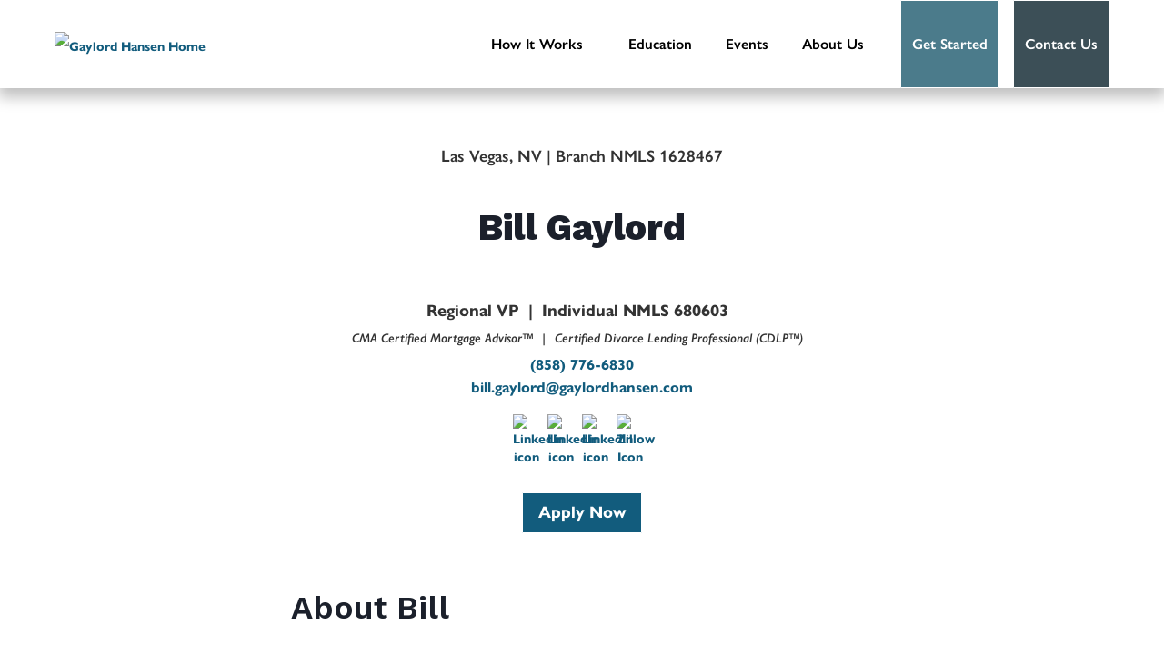

--- FILE ---
content_type: text/html
request_url: https://www.gaylordhansen.com/team-members/bill-gaylord
body_size: 11134
content:
<!DOCTYPE html><!-- Last Published: Wed Jan 07 2026 02:05:17 GMT+0000 (Coordinated Universal Time) --><html data-wf-domain="www.gaylordhansen.com" data-wf-page="645561ec2a898ce618da83a9" data-wf-site="5e78fd919f0ee019cf177f06" data-wf-collection="645561ec2a898c97dfda832b" data-wf-item-slug="bill-gaylord"><head><meta charset="utf-8"/><title>About Bill Gaylord</title><meta content="Regional VP NMLS 680603 - Gaylord-Hansen Team at CrossCountry Mortgage" name="description"/><meta content="About Bill Gaylord" property="og:title"/><meta content="Regional VP NMLS 680603 - Gaylord-Hansen Team at CrossCountry Mortgage" property="og:description"/><meta content="https://cdn.prod.website-files.com/5e78fd919f0ee03aaf177f24/646bb8177e2309639d4541c7_CCM%20Headshot%20-%20Bill%20Gaylord.avif" property="og:image"/><meta content="About Bill Gaylord" property="twitter:title"/><meta content="Regional VP NMLS 680603 - Gaylord-Hansen Team at CrossCountry Mortgage" property="twitter:description"/><meta content="https://cdn.prod.website-files.com/5e78fd919f0ee03aaf177f24/646bb8177e2309639d4541c7_CCM%20Headshot%20-%20Bill%20Gaylord.avif" property="twitter:image"/><meta property="og:type" content="website"/><meta content="summary_large_image" name="twitter:card"/><meta content="width=device-width, initial-scale=1" name="viewport"/><link href="https://cdn.prod.website-files.com/5e78fd919f0ee019cf177f06/css/gaylord-hansen.webflow.shared.5518983f3.css" rel="stylesheet" type="text/css" integrity="sha384-VRiYPzIX54z5h2rzA/mPjm40EoOOxdTy+qqsjQ7RvcwNXsjG2B3nA3dMiEh85pi4" crossorigin="anonymous"/><link href="https://fonts.googleapis.com" rel="preconnect"/><link href="https://fonts.gstatic.com" rel="preconnect" crossorigin="anonymous"/><script src="https://ajax.googleapis.com/ajax/libs/webfont/1.6.26/webfont.js" type="text/javascript"></script><script type="text/javascript">WebFont.load({  google: {    families: ["Montserrat:100,100italic,200,200italic,300,300italic,400,400italic,500,500italic,600,600italic,700,700italic,800,800italic,900,900italic","Inconsolata:400,700","Oswald:200,300,400,500,600,700","Work Sans:regular,600,700,800"]  }});</script><script src="https://use.typekit.net/uve6hxv.js" type="text/javascript"></script><script type="text/javascript">try{Typekit.load();}catch(e){}</script><script type="text/javascript">!function(o,c){var n=c.documentElement,t=" w-mod-";n.className+=t+"js",("ontouchstart"in o||o.DocumentTouch&&c instanceof DocumentTouch)&&(n.className+=t+"touch")}(window,document);</script><link href="https://cdn.prod.website-files.com/5e78fd919f0ee019cf177f06/62cf6c83cc2ddd31a82872f9_GH%20Favicon%202.png" rel="shortcut icon" type="image/x-icon"/><link href="https://cdn.prod.website-files.com/5e78fd919f0ee019cf177f06/62cf6b25ff50c6167b5e0903_GH%20Webclip.png" rel="apple-touch-icon"/><script src="https://www.google.com/recaptcha/api.js" type="text/javascript"></script><style>
  #skip a
  {
    position:absolute;
    top:auto;
    width:1px;
    height:1px;
    overflow:hidden;
    color: #000000;
    text-decoration:underline;
    font-size: 18px;
  }

  #skip a:focus
  {
    position:static;
    width:auto;
    height:auto;
    color: #000000;
    text-decoration:underline;
    font-size: 18px;
  }
  
</style>
<script src="https://www.google.com/recaptcha/api.js" async defer></script>

<!-- Global site tag (gtag.js) - Google Analytics -->
<script async src="https://www.googletagmanager.com/gtag/js?id=UA-41471054-2"></script>
<script>
  window.dataLayer = window.dataLayer || [];
  function gtag(){dataLayer.push(arguments);}
  gtag('js', new Date());

  gtag('config', 'UA-41471054-2');
</script>

<!-- Facebook Domain Verification -->
<meta name="facebook-domain-verification" content="u1bsvcchxhqwmdlu8oxwq9ns4zgqve" />
<meta name="facebook-domain-verification" content="chxfrrowzdaroqzba2rxn0a8il92de" />

<!-- End Facebook Pixel Code -->

<!-- Google tag (gtag.js) -->
<script async src="https://www.googletagmanager.com/gtag/js?id=G-RETETKZ23D"></script>
<script>
  window.dataLayer = window.dataLayer || [];
  function gtag(){dataLayer.push(arguments);}
  gtag('js', new Date());

  gtag('config', 'G-RETETKZ23D');
</script>

<!-- Google Tag Manager -->
<script>(function(w,d,s,l,i){w[l]=w[l]||[];w[l].push({'gtm.start':
new Date().getTime(),event:'gtm.js'});var f=d.getElementsByTagName(s)[0],
j=d.createElement(s),dl=l!='dataLayer'?'&l='+l:'';j.async=true;j.src=
'https://www.googletagmanager.com/gtm.js?id='+i+dl;f.parentNode.insertBefore(j,f);
})(window,document,'script','dataLayer','GTM-NRN4ZD6');</script>
<!-- End Google Tag Manager -->

<!-- Facebook Pixel Code -->
<script>
!function(f,b,e,v,n,t,s)
{if(f.fbq)return;n=f.fbq=function(){n.callMethod?
n.callMethod.apply(n,arguments):n.queue.push(arguments)};
if(!f._fbq)f._fbq=n;n.push=n;n.loaded=!0;n.version='2.0';
n.queue=[];t=b.createElement(e);t.async=!0;
t.src=v;s=b.getElementsByTagName(e)[0];
s.parentNode.insertBefore(t,s)}(window,document,'script',
'https://connect.facebook.net/en_US/fbevents.js');
 fbq('init', '474399912902281'); 
fbq('track', 'PageView');
</script>
<noscript>
 <img height="1" width="1" 
src="https://www.facebook.com/tr?id=474399912902281&ev=PageView
&noscript=1"/>
</noscript>
<!-- End Facebook Pixel Code -->

<script type='text/javascript' src='https://platform-api.sharethis.com/js/sharethis.js#property=646e735888ae9600196fa7b8&product=inline-share-buttons' async='async'></script></head><body><div class="w-embed w-iframe"><!-- Google Tag Manager (noscript) -->
<noscript><iframe src="https://www.googletagmanager.com/ns.html?id=GTM-NRN4ZD6"
height="0" width="0" style="display:none;visibility:hidden"></iframe></noscript>
<!-- End Google Tag Manager (noscript) --></div><header class="main-nav"><div class="main-nav-container"><div class="main-nav__left"><a href="/" class="link-block-7 w-inline-block"><img src="https://cdn.prod.website-files.com/5e78fd919f0ee019cf177f06/62cf032e1f1720cbb538e554_8049_GaylordHansen_LOTeamLogo_HRZ_BLK.avif" width="400" alt="Gaylord Hansen Home"/></a></div><div class="main-nav__right"><a href="/our-process" class="main-nav__link-alt mobile w-inline-block"><div class="text-block-18">How It Works</div></a><a href="/education/education-library" class="main-nav__link-alt mobile w-inline-block"><div class="text-block-18">Education</div></a><div data-hover="true" data-delay="100" class="main-nav__link-alt dropdown w-dropdown"><div class="dropdown-toggle w-dropdown-toggle"><a href="/our-process" class="link-nav w-inline-block"><div aria-label="Click or hit enter to expand the menu" class="main-nav__dropdown dark">How It Works</div></a></div><nav class="dropdown-list w-dropdown-list"><a href="/our-process" class="nav-dropdown-link dark w-dropdown-link">Our Process</a><a href="/first-time-buyers" class="nav-dropdown-link dark w-dropdown-link">First-Time Buyers</a><a href="/millitary-veterans" class="nav-dropdown-link dark w-dropdown-link">Veterans &amp; Active-Duty Military</a><a href="/refinancing" class="nav-dropdown-link dark w-dropdown-link">Refinancing</a><a href="/run-the-numbers" class="nav-dropdown-link dark w-dropdown-link">Mortgage Payment Calculator</a></nav></div><div data-hover="true" data-delay="100" class="main-nav__link-alt dropdown w-dropdown"><div class="dropdown-toggle w-dropdown-toggle"><a href="/education/education-library" class="link-nav w-inline-block"><div aria-label="Click or hit enter to expand the menu" class="main-nav__dropdown dark">Education</div></a></div><nav class="dropdown-list w-dropdown-list"><a href="/education/education-library" class="nav-dropdown-link dark w-dropdown-link">GH Mortgage University</a><a href="/run-the-numbers" class="nav-dropdown-link dark w-dropdown-link">Mortgage Payment Calculator</a><a href="/gh-90-day-game-plan-to-homeownership" class="nav-dropdown-link dark w-dropdown-link">90-Day Game Plan to Homeownership Guide</a><a href="/gh-va-90-day-game-plan-to-homeownership" class="nav-dropdown-link dark w-dropdown-link">90-Day Game Plan with a VA Loan</a><a href="/gh-credit-guide" class="nav-dropdown-link dark w-dropdown-link">Credit Resource Guide</a><a href="/refinancing-guide" class="nav-dropdown-link dark w-dropdown-link">Refinancing Resource Guide</a></nav></div><a href="/events" class="main-nav__link-alt mobile w-inline-block"><div class="text-block-18">Events</div></a><a href="/events" class="main-nav__link-alt-hidden w-inline-block"><div class="text-block-19">Events</div></a><a href="/our-team" class="main-nav__link-alt mobile w-inline-block"><div>Meet The Team</div></a><a href="/community" class="main-nav__link-alt mobile w-inline-block"><div>Community</div></a><a href="/careers" class="main-nav__link-alt mobile w-inline-block"><div>Careers</div></a><div data-hover="true" data-delay="100" class="main-nav__link-alt dropdown w-dropdown"><div class="dropdown-toggle w-dropdown-toggle"><a href="/our-team" class="link-nav w-inline-block"><div aria-label="Click or hit enter to expand the menu" class="main-nav__dropdown dark">About Us</div></a></div><nav class="dropdown-list w-dropdown-list"><a href="/our-team" class="nav-dropdown-link dark w-dropdown-link">Meet the Team</a><a href="/community" class="nav-dropdown-link dark w-dropdown-link">GH Community</a><a href="/careers" class="nav-dropdown-link dark w-dropdown-link">Careers</a><a href="/media" class="nav-dropdown-link dark w-dropdown-link">Media Collaboration</a></nav></div><a href="/get-started" class="main-nav__link-apply w-inline-block"><div class="get-started-cta-btn-apply">Get Started</div></a><a href="/contact" class="main-nav__link-contact w-inline-block"><div class="get-started-cta-btn-apply">Contact Us</div></a></div><div data-w-id="43334fc5-4eb3-4ef9-952f-bd532610df14" class="nav-toggle-container"><img src="https://cdn.prod.website-files.com/5e78fd919f0ee019cf177f06/62cf0d30ae9548bf9bd0028e_mobile-menu-ccm.svg" width="24" alt="" class="mobile-nav-toggle"/></div></div></header><div class="collection-content-container"><div class="team-header"><div class="team-location-block"><div class="team-location-city">Las Vegas, NV</div><div class="team-location">|</div><div class="team-branch-nmls---sd w-condition-invisible">Branch NMLS 1437924</div><div class="team-branch-nmls---az w-condition-invisible">Branch NMLS 2309323</div><div class="team-branch-nmls---lv">Branch NMLS 1628467</div></div><div class="team-location-block-john w-condition-invisible"><div class="team-location-city---john">San Diego, CA • Heber City, UT</div><div class="team-branch-nmls---az w-condition-invisible">Branch NMLS 2309323</div><div class="team-branch-nmls---lv">Branch NMLS 1628467</div><div class="team-branch-nmls-ut w-condition-invisible">Branch NMLS 1437924 / 2079383</div></div><h1 id="main-content" class="heading-team">Bill Gaylord</h1><div class="video-container-copy-copy"><img alt="" loading="lazy" width="274" src="https://cdn.prod.website-files.com/5e78fd919f0ee03aaf177f24/646bb8177e2309639d4541c7_CCM%20Headshot%20-%20Bill%20Gaylord.avif" class="image-20"/></div><div class="div-team-title-nmls"><div class="text-block-2-copy">Regional VP</div><div class="line">|</div><div class="team-nmls-intro">Individual NMLS</div><div class="nmls-no">680603</div></div><div><div class="text-block-2-copy-italics">CMA Certified Mortgage Advisor™</div><div class="text-block-2-copy-italics">|</div><div class="text-block-2-copy-italics">Certified Divorce Lending Professional (CDLP™)</div></div><a href="tel:(858)776-6830" class="team-contact">(858) 776-6830</a><a href="mailto:bill.gaylord@gaylordhansen.com" class="team-contact">bill.gaylord@gaylordhansen.com</a><div class="team-social"><a href="https://www.facebook.com/BillGaylordMortgage/" target="_blank" class="facebook-link w-inline-block"><img src="https://cdn.prod.website-files.com/5e78fd919f0ee019cf177f06/62d703617f9e8df3dc35ed63_Facebook%20Icon%20-%20Ocean.avif" width="30" alt="LinkedIn icon"/></a><a href="https://www.instagram.com/oh.gaylord/" target="_blank" class="ig-link w-inline-block"><img src="https://cdn.prod.website-files.com/5e78fd919f0ee019cf177f06/62d70344f50d9f5cd78d04cd_Instagram%20Icon%20-%20Ocean.avif" width="30" alt="LinkedIn icon"/></a><a href="https://www.linkedin.com/in/bill-gaylord-54a86813/" target="_blank" class="zillow-link w-inline-block"><img src="https://cdn.prod.website-files.com/5e78fd919f0ee019cf177f06/62d70355c32a9de67a1b6267_LinkedIn%20Icon%20-%20Ocean.avif" width="30" alt="LinkedIn icon"/></a><a href="https://www.zillow.com/lender-profile/BillGaylord/" target="_blank" class="zillow-link w-inline-block"><img src="https://cdn.prod.website-files.com/5e78fd919f0ee019cf177f06/62d704b4854c9111ccc9aa6f_Zillow%20Icon%20-%20Ocean.avif" width="30" alt="Zillow Icon"/></a></div><div class="team-apply-now"><a href="https://app.crosscountrymortgage.com/#/milestones?referrerId=bill.gaylord%40myccmortgage.com" target="_blank" class="team-btn w-button">Apply Now</a></div></div><section class="collection-content__body"><div class="div-block-26-copy2"><h2 class="heading-22">About</h2><h2 class="heading-22">Bill</h2><div class="video-rich-text-copy w-richtext"><p>With over 30 years of experience in the mortgage industry, Bill Gaylord is a seasoned professional who can guide you through the complexities of financing your dream home. Bill understands that purchasing a home is one of the most significant financial decisions you will make in your lifetime. He takes the time to listen to your goals and works diligently to find the best mortgage options available to you. Whether you&#x27;re a first-time homebuyer or a seasoned investor, Bill&#x27;s expertise will help you navigate the lending landscape with confidence.</p><p>‍</p><p>Known for his integrity and attention to detail, Bill is well-versed in so many loan programs, including conventional, FHA, VA, and jumbo loans as well as DSCR, renovation and reverse mortgages. Beyond his expertise in mortgages, Bill is a strong advocate for educating his clients about the home buying process. He believes in empowering individuals to make informed decisions by explaining complex financial concepts in a clear and concise manner. You can trust Bill to guide you through each step of the mortgage journey, ensuring you have a solid understanding of your options and responsibilities.</p><p>‍</p><p>Contact Bill Gaylord today, and let him put his expertise and passion to work for you. </p></div></div><div class="div-block-26-copy w-condition-invisible"><h3 class="heading-22-copy w-condition-invisible">Gaylord-Hansen Role</h3><div class="video-rich-text-copy w-condition-invisible w-dyn-bind-empty w-richtext"></div></div><div class="certification-bages-div"><img src="https://cdn.prod.website-files.com/5e78fd919f0ee019cf177f06/61f4768755c904e1e17f4477_CMA%20Cert.avif" loading="lazy" alt="" class="certification-badges-cma"/><img src="https://cdn.prod.website-files.com/5e78fd919f0ee019cf177f06/61f476871ca42406ce4e847e_cldp-cert.avif" loading="lazy" sizes="(max-width: 976px) 100vw, 976px" srcset="https://cdn.prod.website-files.com/5e78fd919f0ee019cf177f06/61f476871ca42406ce4e847e_cldp-cert-p-500.avif 500w, https://cdn.prod.website-files.com/5e78fd919f0ee019cf177f06/61f476871ca42406ce4e847e_cldp-cert.avif 976w" alt="" class="certification-badges-cdlp"/></div><div class="text-block-68">Licensed In:</div><p class="state-licensing">Alabama (680603), Arizona (1006184), California (CA-DOC680603), Nevada (61252), Utah (12887934), Virginia</p><div class="div-block-26-copy"><a href="/our-team" class="link-4-copy">Back to &quot;Meet the Team&quot;</a></div></section></div><figure class="footer"><div class="footer-container"><div class="footer-main"><div class="footer-column-1"><a href="/" class="w-inline-block"><img src="https://cdn.prod.website-files.com/5e78fd919f0ee019cf177f06/62cf032e1f1720cbb538e554_8049_GaylordHansen_LOTeamLogo_HRZ_BLK.avif" width="350" aria-label="loanDepot gaylord hansen mortgage team logo" alt="corporate logo" class="footer-logo"/></a><div class="social-icons"><a href="https://facebook.com/gaylordhansen" target="_blank" class="w-inline-block"><img src="https://cdn.prod.website-files.com/5e78fd919f0ee019cf177f06/62d703617f9e8df3dc35ed63_Facebook%20Icon%20-%20Ocean.avif" aria-label="Facebook page" height="30" alt="Facebook page" class="social-icon"/></a><a href="https://www.instagram.com/gaylordhansenteam/" target="_blank" class="w-inline-block"><img src="https://cdn.prod.website-files.com/5e78fd919f0ee019cf177f06/62d70344f50d9f5cd78d04cd_Instagram%20Icon%20-%20Ocean.avif" aria-label="Instagram page" height="30" alt="Instagram Page" class="social-icon"/></a><a href="https://www.youtube.com/channel/UCgdVt1RR-tq16PxRDWHrAxg" target="_blank" class="w-inline-block"><img src="https://cdn.prod.website-files.com/5e78fd919f0ee019cf177f06/62d706017f9e8df313360468_YouTube%20Icon%20-%20Ocean.avif" width="Auto" height="30" aria-label="Youtube page" alt="Youtube page" class="social-icon"/></a><a href="https://www.linkedin.com/company/gaylord-hansen-mortgage-team" target="_blank" class="w-inline-block"><img src="https://cdn.prod.website-files.com/5e78fd919f0ee019cf177f06/62d70355c32a9de67a1b6267_LinkedIn%20Icon%20-%20Ocean.avif" aria-label="LinkedIn page" height="30" alt="LinkedIn page" class="social-icon"/></a><a href="https://twitter.com/gaylordhansen" target="_blank" class="w-inline-block"><img src="https://cdn.prod.website-files.com/5e78fd919f0ee019cf177f06/62d7062c83f7e7acae8340cb_Twitter%20Icon%20-%20Ocean.avif" aria-label="twitter page" height="30" alt="twitter page" class="social-icon"/></a></div><p class="footer-p">We guide homebuyers in making smart financial decisions to build their future.<br/></p><div class="text-block-60">The Gaylord-Hansen Team is a branch of CrossCountry Mortgage, LLC. Company NMLS 3029.(<a href="#">www.nmlsconsumeraccess.org</a>)</div><div class="text-block-59">Our branch is licensed in the following states:<br/><a href="https://crosscountrymortgage.com/Disclosures/" target="_blank">AZ, CA, CO, FL, ID, MT, NV, OK, OR, TX, UT, WA</a></div><div class="div-block-46"><img src="https://cdn.prod.website-files.com/5e78fd919f0ee019cf177f06/61f476871ca42406ce4e847e_cldp-cert.avif" loading="lazy" alt="" class="certification-footer-cdlp"/></div></div><div class="footer-column-2"><div class="footer-branch"><a href="https://www.yelp.com/biz/gaylord-hansen-team-crosscountry-mortgage-san-diego-2" target="_blank" class="footer-location w-inline-block"><p aria-label="San Diego office yelp page" class="footer-location-text">San Diego, CA</p><img src="https://cdn.prod.website-files.com/5e78fd919f0ee019cf177f06/62cf0d313eb17b60120b1245_yelp-icon-ccm.svg" alt="" height="20" class="social-icon"/></a><p class="footer-nmls">Branch NMLS 1437924</p><a href="https://goo.gl/maps/8Crr7GM9vtDsHw9n7" target="_blank" class="link-block-12 w-inline-block"><p class="footer-address">3636 Nobel Drive, Suite 130<br/>San Diego, CA 92122</p></a><a href="tel:+18582598700" class="footer-phone">(858) 259-8700</a></div><div class="footer-branch"><a href="https://www.yelp.com/biz/gaylord-hansen-team-at-crosscountry-mortgage-las-vegas" target="_blank" class="footer-location w-inline-block"><p aria-label="Las Vegas office yelp page" class="footer-location-text">Las Vegas, NV</p><img src="https://cdn.prod.website-files.com/5e78fd919f0ee019cf177f06/62cf0d313eb17b60120b1245_yelp-icon-ccm.svg" alt="" height="20" class="social-icon"/></a><p class="footer-nmls">Branch NMLS 1628467</p><a href="https://maps.app.goo.gl/QYj4F4uoPo97GZeS7" target="_blank" class="link-block-12 w-inline-block"><p class="footer-address">7885 W Sunset Road, Suite 140<br/>Las Vegas, NV 89113</p></a><a href="tel:+17027578131" class="footer-phone">(702) 757-8131</a></div></div><div class="footer-column-3"><a aria-label="Gaylord-Hansen team page" href="/our-team" class="footer-link">Meet the Team</a><a aria-label="Our process page" href="/our-process" class="footer-link">How It Works</a><a aria-label="Our community page" href="/community" class="footer-link">GH Community</a><a aria-label="Events page" href="/event-category/live-podcasts" class="footer-link">Events</a><a aria-label="Careers page" href="/careers" class="footer-link">Careers</a><a aria-label="Contact us page" href="/contact" class="footer-link">Contact</a></div><div class="footer-column-4"><a aria-label="Gaylord Hansen mortgage university page" href="/education/education-library" class="footer-link">GH Mortgage University</a><a aria-label="First-Time buyers page" href="/first-time-buyers" class="footer-link">First-Time Buyers</a><a aria-label="Refinance page" href="/refinancing" class="footer-link">Refinancing</a><a aria-label="Active-Duty/Veterans page" href="/millitary-veterans" class="footer-link">Active-Duty/Veterans</a><a aria-label="Contact us page" href="/media" class="footer-link">Media Collaboration</a></div></div><div class="footer-legal"><p class="footer-legal-text">© 2025 Gaylord-Hansen Team. All Rights Reserved.</p><p class="footer-legal-text">Equal Housing Opportunity. CrossCountry Mortgage, LLC. Company NMLS 3029 (www.nmlsconsumeraccess.org). Branch NMLS 1437924 / 1628467<br/><br/>All loans subject to underwriting approval. Certain restrictions apply. Call (858) 259-8700 for details. All borrowers must meet minimum credit score, loan-to-value, debt-to-income, and other requirements to qualify for any mortgage program. CrossCountry Mortgage, LLC is an FHA Approved Lending Institution and is not acting on behalf of or at the direction of HUD/FHA or the federal government. CrossCountry Mortgage, LLC is not affiliated with or acting on behalf of or at the direction of the Veteran Affairs Office or any government agency. Certificate of Eligibility required for VA loans. By refinancing, the existing loan total finance charges may be higher over the life of the loan. For more licensing and disclosures, see crosscountrymortgage.com/licensing-and-disclosures.<br/>‍<br/>TESTIMONIALS<br/>Compensation was not paid in exchange for any testimonial on this site. Individuals pictured may not be that of the endorsers and are for display purposes only.<br/>Refinance Disclosure - Refinancing may result in higher total finance charges over the life of the loan.<br/>‍<br/>RATE ASSUMPTIONS<br/>Rates displayed are subject to change and assume that you are buying or refinancing an owner-occupied single-family home, debt-to-income ratios of 35% or lower, asset and reserve requirements are met, and your property has a loan-to-value of 80% or less. The Annual Percentage Rate (APR) is based on the loan amount and may include up to 3 points. (Points include any origination, discount and lender fees.) On adjustable-rate loans, interest rates are subject to potential increases over the life of the loan, once the initial fixed-rate period expires. Please contact one of our Mortgage Experts at (858) 259-8700 for a customized rate and payment quote.<br/><br/>STATE LICENSING<br/>AZ - Main Office Licensed as a Mortgage Banker with the Arizona Department of Financial Institutions No. 0919020.<br/>CA - Licensed by the Department of Financial Protection and Innovation under the California Residential Mortgage Lending Act No. 4131098. California - DFPI Residential Mortgage Lending Act License.<br/>CO - Mortgage Company Registration – Regulated by the Division of Real Estate - www.dora.state.co.us/real-estate.<br/>FL - Mortgage Lender Servicer License No. MLD806.<br/>ID - Licensed as a Mortgage Broker/Lender No. MBL-7779. Regulated Lender License RRL-10257.<br/>MT - Mortgage Lender/Broker/Servicer License No. 3029.<br/>NV - NV Mortgage Company License 3259. Supplemental Mortgage Servicer License No. 4352.<br/>OK - Mortgage Broker License No. MB001744. Mortgage Lender License No. ML010107<br/>OR - Lender License No. ML-4709. Servicer License MS-134.<br/>TX - SML Mortgage Banker Registration. SML Residential Mortgage Loan Servicer Registration 3029. Texas Rights.<br/>UT - Licensed as a DRE Mortgage Entity No. 8071063. UT-DFI Residential First Mortgage Notification.<br/>WA - Licensed by the Department of Financial Institutions under the Consumer Loan Act No. CL-3029.<br/><br/>TEXAS RIGHTS<br/>Consumers wishing to file a complaint against a mortgage banker or a licensed mortgage banker residential mortgage loan originator should complete and send a complaint form to the Texas Department of Savings and Mortgage Lending, 2601 N. Lamar, Suite 201, Austin, TX 78705. Complaint forms and instructions may be obtained from the department’s website at www.sml.texas.gov. A toll-free consumer hotline is available at 1-877-276-5550. The department maintains a recovery fund to make payments of certain actual out of pocket damages sustained by borrowers caused by acts of licensed mortgage banker residential mortgage loan originators. A written application for reimbursement from the recovery fund must be filed with and investigated by the department prior to the payment of a claim. For more information about the recovery fund, please consult the department’s website at www.sml.texas.gov.<br/>1-11-16</p><div class="div-block-45"><a href="https://crosscountrymortgage.com/licensing-and-disclosures/" target="_blank" class="footer-links">Disclosures &amp; Licenses</a><div class="footer-link-divider">|</div><a href="https://crosscountrymortgage.com/privacy-policy/" target="_blank" class="footer-links">Privacy Statement</a><div class="footer-link-divider">|</div><a href="https://crosscountrymortgage.com/terms-and-conditions/" target="_blank" class="footer-links">Terms &amp; Conditions</a><div class="footer-link-divider">|</div><a href="https://crosscountrymortgage.com/ccpa/" target="_blank" class="footer-links">CCPA</a><div class="footer-link-divider">|</div><a href="https://www.consumerfinance.gov/" target="_blank" class="footer-links">CFPB</a><div class="footer-link-divider">|</div><a href="https://www.nmlsconsumeraccess.org/EntityDetails.aspx/COMPANY/3029" target="_blank" class="footer-links">NMLS Consumer Access</a></div></div></div></figure><script src="https://d3e54v103j8qbb.cloudfront.net/js/jquery-3.5.1.min.dc5e7f18c8.js?site=5e78fd919f0ee019cf177f06" type="text/javascript" integrity="sha256-9/aliU8dGd2tb6OSsuzixeV4y/faTqgFtohetphbbj0=" crossorigin="anonymous"></script><script src="https://cdn.prod.website-files.com/5e78fd919f0ee019cf177f06/js/webflow.schunk.36b8fb49256177c8.js" type="text/javascript" integrity="sha384-4abIlA5/v7XaW1HMXKBgnUuhnjBYJ/Z9C1OSg4OhmVw9O3QeHJ/qJqFBERCDPv7G" crossorigin="anonymous"></script><script src="https://cdn.prod.website-files.com/5e78fd919f0ee019cf177f06/js/webflow.schunk.f433e07d323924ba.js" type="text/javascript" integrity="sha384-FhIJkes6XLd6jf6jvoYrdxVnYDCx151Hvxlk7MpdSJ4B2frV/pfTBh3wmlFBuBU0" crossorigin="anonymous"></script><script src="https://cdn.prod.website-files.com/5e78fd919f0ee019cf177f06/js/webflow.b1b46dae.c9c438e93f2758d3.js" type="text/javascript" integrity="sha384-g4wiKIFKFY0AWfVV43fomeQCko+3zvN9tBs8Z39NZWE91chO7yv3x9VlJdRtAVOc" crossorigin="anonymous"></script><!-- Go to www.addthis.com/dashboard to customize your tools -->
<script type="text/javascript" src="//s7.addthis.com/js/300/addthis_widget.js#pubid=ra-612ecf4a73977c89"></script>
<!-- End AddThis code -->

<script> 
  function scroll_to_maincontent(e){
    $("#main-content").focus();
    return false;
  }
  // insert skip menus
  var navMenus = document.getElementsByTagName('header');
  for(menu of navMenus){
    var skipDiv = document.createElement('div');
    skipDiv.setAttribute('id','skip');
    skipDiv.setAttribute('class', 'main-nav__link');
    var link = document.createElement('a');
    link.setAttribute('href',"#main-content");
    link.setAttribute('onClick','scroll_to_maincontent();');
    link.innerText = "Skip to main content";
    skipDiv.appendChild(link);
    menu.insertBefore(skipDiv, menu.firstChild);
  };
  var videos = document.getElementsByTagName('video')
  //add play/pause controls
  for(vid of videos){
    vid.setAttribute('controls', true);
  };
  var homepage = document.getElementsByTagName('html')
  homepage[0].lang="en"
  
$( document ).ready(function() {
  // pause background video
  $('#pause-videos').click(function() {
  var theVideo = $('video').get(0)
  theVideo.paused ? theVideo.play() : theVideo.pause();
  });
  // end pause background video
  
  // our-process page
  $('.pillar-header').on('focusin', function(){
    $(':focus').closest(".pillar-shell").find(".pillar-columns").css({'height': ''});
    $(':focus').closest(".pillar-shell").find(".pillar-columns").attr('aria-expanded', 'true');
    $(':focus').closest(".pillar-shell").find(".pillar-image").attr('style','transform: translate3d(0px, 0px, 0px) scale3d(1, 1, 1) rotateX(0deg) rotateY(0deg) rotateZ(180deg) skew(0deg, 0deg); transform-style: preserve-3d;');  
  });

  $('.pillar-columns').on('blur', function(){
    $('.pillar-columns').css({'height': '0px'});
    $('.pillar-columns').attr('aria-expanded', 'false');
    $('.pillar-image').attr('style', 'transform: transform: translate3d(0px, 0px, 0px) scale3d(1, 1, 1) rotateX(0deg) rotateY(0deg) rotateZ(0deg) skew(0deg, 0deg); transform-style: preserve-3d;')
  });

  // ends our process page
  
  // The following is to add keyboard tab/arrow keys to Education and Team drop down nav menu. 210 lines of script
  // Script source: Webflow - accessible dropdown - Ezra Siton
  const ENTER_KEY_CODE = 13;
  const DOWN_ARROW_KEY_CODE = 40;
  const UP_ARROW_KEY_CODE = 38;
  const ESCAPE_KEY_CODE = 27;
  const TAB_KEY_CODE = 9;
  const SHIFT_KEY_CODE = 16;
  const KEYCODE_MOVE_END = 35;
  const KEYCODE_MOVE_HOME = 36;

  $(".w-dropdown-toggle").each(function() {
    /* Keyboards Event Part 1 of 2 */
    /* Click events for the "dropdown toggle button" */
    $(this).keydown(function(e) {
      /* IF enter click (toogle menu) */
      if (e.which == ENTER_KEY_CODE) {
        console.log("1");
        toggleAccessibilityDropdown(this);
        toggledAriaExpanded();
      }
      /* IF click on TAB_KEY_CODE & menu not open ==> Open Menu */
      if (e.which == TAB_KEY_CODE && !$("div.w-dropdown-toggle").hasClass("w--open")) {
        console.log("2");
        toggledAriaExpanded(this);
        toggleAccessibilityDropdown(this);
      }
      /* IF click on TAB_KEY_CODE + shiftKey & menu not open ==> Open Menu */
      if (e.shiftKey && e.which == TAB_KEY_CODE && !$("div.w-dropdown-toggle").hasClass("w--open")  ) {
        console.log("3");
        toggleAccessibilityDropdown(this);
        toggledAriaExpanded();
      }
      /* DOWN_ARROW_KEY_CODE ==> Open Menu */
      if (e.which == DOWN_ARROW_KEY_CODE) {
        console.log("4");
        $(this)
          .closest(".w-dropdown")
          .find("div.w-dropdown-toggle")
          .addClass("w--open");
        $(this)
          .closest(".w-dropdown")
          .find("nav.w-dropdown-list")
          .addClass("w--open");
        toggledAriaExpanded();
        $(".w-dropdown nav a:first-child").focus();
      }
      //Esc KEY_CODE close menu
      if (
        e.which == ESCAPE_KEY_CODE &&
        $("div.w-dropdown-toggle").hasClass("w--open")
      ) {
        console.log("5");
        toggleAccessibilityDropdown(this);
        toggledAriaExpanded();
      }
    });
  }); /*end for each */

  /*########################################################################
                        Keyboards Event Part 2 of 2 
  ########################################################################## */
  /* Click events for the ".w-dropdown-link" child */
  $(".w-dropdown-link").keydown(function(e) {

    /* End Key --> If the listbox is displayed, moves focus to and selects the last option */
    if (e.which == KEYCODE_MOVE_END) {
      console.log("6");
      $(this)
        .closest("nav")
        .children()
        .last()
        .focus();
    }
    /* Home Key --> If the listbox is displayed, moves focus to and selects the first option */
    if (e.which == KEYCODE_MOVE_HOME) {
      console.log("7");
      $(this)
        .closest("nav")
        .children()
        .first()
        .focus();
    }
    /* IF enter click (toogle menu) */
    if (e.which == ENTER_KEY_CODE) {
      console.log("8");
      toggleAccessibilityDropdown(this);
      toggledAriaExpanded();
    }
    /* DOWN_ARROW_KEY_CODE + Not last child  ==> Open Menu */
    if (e.which == DOWN_ARROW_KEY_CODE && $(this).not(":last-child")) {
      console.log("9");
      $(this)
        .next()
        .focus();
    }
    /* LAST CHILD ############################## */
    /* IF LAST CHILD click on TAB_KEY_CODE & menu not open ==> Open Menu */
    if ($(this).is(":last-child")) { 
      if (e.which == TAB_KEY_CODE) {
        console.log("10");
        toggleAccessibilityDropdown(this);
        toggledAriaExpanded();
      }
      if (e.shiftKey && e.which == TAB_KEY_CODE) {
        //shift was down when tab was pressed
        console.log("11");
        $(this)
          .prev()
          .focus();
        toggledAriaExpanded();
        toggleAccessibilityDropdown(this);
      }
      /* DOWN_ARROW_KEY_CODE + last child  ==> close Menu + Focus next element */
      if (e.which == DOWN_ARROW_KEY_CODE) {
        console.log("12");
        $(this)
          .closest(".w-dropdown")
          .next()
          .focus();
        toggleAccessibilityDropdown(this);
      }
    }
    /* If Not first nav element */
    if($(this).not(":first-child")) {
      console.log("13 - not first child");
      if(e.which == UP_ARROW_KEY_CODE) {
        $(this)
          .prev()
          .focus();
      }
    }

    /* IF first nav element */
    if ($(this).is(":first-child")) {
        /* nested */
        if (e.shiftKey && e.which == TAB_KEY_CODE) {
        console.log("322222222222");
          toggledAriaExpanded();
          toggleAccessibilityDropdown(this);
        }
      /* First Child - UP_ARROW_KEY_CODE ==> Open Menu */
      if (e.which == UP_ARROW_KEY_CODE) {
        console.log("14");
        $(this).closest(".w-dropdown-list").prev().focus();
        removeClassAccessibilityDropdown(this);
        toggledAriaExpanded();
      }
    }
    //Esc KEY_CODE close menu
    if (
      e.which == ESCAPE_KEY_CODE &&
      $("div.w-dropdown-toggle").hasClass("w--open")
    ) {
      console.log("15");
      toggleAccessibilityDropdown(this);
      $(this)
        .closest(".w-dropdown")
        .find(".w-dropdown-toggle")
        .focus();
      toggledAriaExpanded();
    }
  });

  /* Functions */
  function toggleAccessibilityDropdown(obj) {
    $(obj)
      .closest(".w-dropdown")
      .find("div.w-dropdown-toggle")
      .toggleClass("w--open");
    $(obj)
      .closest(".w-dropdown")
      .find("nav.w-dropdown-list")
      .toggleClass("w--open");
  }

  function removeClassAccessibilityDropdown(obj) {
    $(obj)
      .closest("div.w-dropdown-toggle")
      .removeClass("w--open");
    $(obj)
      .closest("nav.w-dropdown-list")
      .removeClass("w--open");
  }

  /* ARIA Controls */
  $(".w-dropdown").attr("aria-haspopup", "true");
  var toggled = false;

  function toggledAriaExpanded() {
    toggled = !toggled;
    $(".w-dropdown").attr("aria-expanded", toggled);
  }

  /* Add tab index */
  $(".w-dropdown-toggle").each(function() {
    $(this).attr("tabindex", "0");
  });

  $("a.w-dropdown-link").each(function() {
    $(this).attr("tabindex", "0");
    $(this).css("outline","initial");
  });

  /* fix bug (webflow add tabIndex=-1) - should be 0 */
  var slides = document.getElementsByClassName("w-dropdown-link");
  setTimeout(function(){ 
    for(var i = 0; i < slides.length; i++)
      {
         slides.item(i).setAttribute("tabindex", "0");  
      }
  }, 1000);
});
</script></body></html>

--- FILE ---
content_type: text/css
request_url: https://cdn.prod.website-files.com/5e78fd919f0ee019cf177f06/css/gaylord-hansen.webflow.shared.5518983f3.css
body_size: 51665
content:
html {
  -webkit-text-size-adjust: 100%;
  -ms-text-size-adjust: 100%;
  font-family: sans-serif;
}

body {
  margin: 0;
}

article, aside, details, figcaption, figure, footer, header, hgroup, main, menu, nav, section, summary {
  display: block;
}

audio, canvas, progress, video {
  vertical-align: baseline;
  display: inline-block;
}

audio:not([controls]) {
  height: 0;
  display: none;
}

[hidden], template {
  display: none;
}

a {
  background-color: #0000;
}

a:active, a:hover {
  outline: 0;
}

abbr[title] {
  border-bottom: 1px dotted;
}

b, strong {
  font-weight: bold;
}

dfn {
  font-style: italic;
}

h1 {
  margin: .67em 0;
  font-size: 2em;
}

mark {
  color: #000;
  background: #ff0;
}

small {
  font-size: 80%;
}

sub, sup {
  vertical-align: baseline;
  font-size: 75%;
  line-height: 0;
  position: relative;
}

sup {
  top: -.5em;
}

sub {
  bottom: -.25em;
}

img {
  border: 0;
}

svg:not(:root) {
  overflow: hidden;
}

hr {
  box-sizing: content-box;
  height: 0;
}

pre {
  overflow: auto;
}

code, kbd, pre, samp {
  font-family: monospace;
  font-size: 1em;
}

button, input, optgroup, select, textarea {
  color: inherit;
  font: inherit;
  margin: 0;
}

button {
  overflow: visible;
}

button, select {
  text-transform: none;
}

button, html input[type="button"], input[type="reset"] {
  -webkit-appearance: button;
  cursor: pointer;
}

button[disabled], html input[disabled] {
  cursor: default;
}

button::-moz-focus-inner, input::-moz-focus-inner {
  border: 0;
  padding: 0;
}

input {
  line-height: normal;
}

input[type="checkbox"], input[type="radio"] {
  box-sizing: border-box;
  padding: 0;
}

input[type="number"]::-webkit-inner-spin-button, input[type="number"]::-webkit-outer-spin-button {
  height: auto;
}

input[type="search"] {
  -webkit-appearance: none;
}

input[type="search"]::-webkit-search-cancel-button, input[type="search"]::-webkit-search-decoration {
  -webkit-appearance: none;
}

legend {
  border: 0;
  padding: 0;
}

textarea {
  overflow: auto;
}

optgroup {
  font-weight: bold;
}

table {
  border-collapse: collapse;
  border-spacing: 0;
}

td, th {
  padding: 0;
}

@font-face {
  font-family: webflow-icons;
  src: url("[data-uri]") format("truetype");
  font-weight: normal;
  font-style: normal;
}

[class^="w-icon-"], [class*=" w-icon-"] {
  speak: none;
  font-variant: normal;
  text-transform: none;
  -webkit-font-smoothing: antialiased;
  -moz-osx-font-smoothing: grayscale;
  font-style: normal;
  font-weight: normal;
  line-height: 1;
  font-family: webflow-icons !important;
}

.w-icon-slider-right:before {
  content: "";
}

.w-icon-slider-left:before {
  content: "";
}

.w-icon-nav-menu:before {
  content: "";
}

.w-icon-arrow-down:before, .w-icon-dropdown-toggle:before {
  content: "";
}

.w-icon-file-upload-remove:before {
  content: "";
}

.w-icon-file-upload-icon:before {
  content: "";
}

* {
  box-sizing: border-box;
}

html {
  height: 100%;
}

body {
  color: #333;
  background-color: #fff;
  min-height: 100%;
  margin: 0;
  font-family: Arial, sans-serif;
  font-size: 14px;
  line-height: 20px;
}

img {
  vertical-align: middle;
  max-width: 100%;
  display: inline-block;
}

html.w-mod-touch * {
  background-attachment: scroll !important;
}

.w-block {
  display: block;
}

.w-inline-block {
  max-width: 100%;
  display: inline-block;
}

.w-clearfix:before, .w-clearfix:after {
  content: " ";
  grid-area: 1 / 1 / 2 / 2;
  display: table;
}

.w-clearfix:after {
  clear: both;
}

.w-hidden {
  display: none;
}

.w-button {
  color: #fff;
  line-height: inherit;
  cursor: pointer;
  background-color: #3898ec;
  border: 0;
  border-radius: 0;
  padding: 9px 15px;
  text-decoration: none;
  display: inline-block;
}

input.w-button {
  -webkit-appearance: button;
}

html[data-w-dynpage] [data-w-cloak] {
  color: #0000 !important;
}

.w-code-block {
  margin: unset;
}

pre.w-code-block code {
  all: inherit;
}

.w-optimization {
  display: contents;
}

.w-webflow-badge, .w-webflow-badge > img {
  box-sizing: unset;
  width: unset;
  height: unset;
  max-height: unset;
  max-width: unset;
  min-height: unset;
  min-width: unset;
  margin: unset;
  padding: unset;
  float: unset;
  clear: unset;
  border: unset;
  border-radius: unset;
  background: unset;
  background-image: unset;
  background-position: unset;
  background-size: unset;
  background-repeat: unset;
  background-origin: unset;
  background-clip: unset;
  background-attachment: unset;
  background-color: unset;
  box-shadow: unset;
  transform: unset;
  direction: unset;
  font-family: unset;
  font-weight: unset;
  color: unset;
  font-size: unset;
  line-height: unset;
  font-style: unset;
  font-variant: unset;
  text-align: unset;
  letter-spacing: unset;
  -webkit-text-decoration: unset;
  text-decoration: unset;
  text-indent: unset;
  text-transform: unset;
  list-style-type: unset;
  text-shadow: unset;
  vertical-align: unset;
  cursor: unset;
  white-space: unset;
  word-break: unset;
  word-spacing: unset;
  word-wrap: unset;
  transition: unset;
}

.w-webflow-badge {
  white-space: nowrap;
  cursor: pointer;
  box-shadow: 0 0 0 1px #0000001a, 0 1px 3px #0000001a;
  visibility: visible !important;
  opacity: 1 !important;
  z-index: 2147483647 !important;
  color: #aaadb0 !important;
  overflow: unset !important;
  background-color: #fff !important;
  border-radius: 3px !important;
  width: auto !important;
  height: auto !important;
  margin: 0 !important;
  padding: 6px !important;
  font-size: 12px !important;
  line-height: 14px !important;
  text-decoration: none !important;
  display: inline-block !important;
  position: fixed !important;
  inset: auto 12px 12px auto !important;
  transform: none !important;
}

.w-webflow-badge > img {
  position: unset;
  visibility: unset !important;
  opacity: 1 !important;
  vertical-align: middle !important;
  display: inline-block !important;
}

h1, h2, h3, h4, h5, h6 {
  margin-bottom: 10px;
  font-weight: bold;
}

h1 {
  margin-top: 20px;
  font-size: 38px;
  line-height: 44px;
}

h2 {
  margin-top: 20px;
  font-size: 32px;
  line-height: 36px;
}

h3 {
  margin-top: 20px;
  font-size: 24px;
  line-height: 30px;
}

h4 {
  margin-top: 10px;
  font-size: 18px;
  line-height: 24px;
}

h5 {
  margin-top: 10px;
  font-size: 14px;
  line-height: 20px;
}

h6 {
  margin-top: 10px;
  font-size: 12px;
  line-height: 18px;
}

p {
  margin-top: 0;
  margin-bottom: 10px;
}

blockquote {
  border-left: 5px solid #e2e2e2;
  margin: 0 0 10px;
  padding: 10px 20px;
  font-size: 18px;
  line-height: 22px;
}

figure {
  margin: 0 0 10px;
}

figcaption {
  text-align: center;
  margin-top: 5px;
}

ul, ol {
  margin-top: 0;
  margin-bottom: 10px;
  padding-left: 40px;
}

.w-list-unstyled {
  padding-left: 0;
  list-style: none;
}

.w-embed:before, .w-embed:after {
  content: " ";
  grid-area: 1 / 1 / 2 / 2;
  display: table;
}

.w-embed:after {
  clear: both;
}

.w-video {
  width: 100%;
  padding: 0;
  position: relative;
}

.w-video iframe, .w-video object, .w-video embed {
  border: none;
  width: 100%;
  height: 100%;
  position: absolute;
  top: 0;
  left: 0;
}

fieldset {
  border: 0;
  margin: 0;
  padding: 0;
}

button, [type="button"], [type="reset"] {
  cursor: pointer;
  -webkit-appearance: button;
  border: 0;
}

.w-form {
  margin: 0 0 15px;
}

.w-form-done {
  text-align: center;
  background-color: #ddd;
  padding: 20px;
  display: none;
}

.w-form-fail {
  background-color: #ffdede;
  margin-top: 10px;
  padding: 10px;
  display: none;
}

label {
  margin-bottom: 5px;
  font-weight: bold;
  display: block;
}

.w-input, .w-select {
  color: #333;
  vertical-align: middle;
  background-color: #fff;
  border: 1px solid #ccc;
  width: 100%;
  height: 38px;
  margin-bottom: 10px;
  padding: 8px 12px;
  font-size: 14px;
  line-height: 1.42857;
  display: block;
}

.w-input::placeholder, .w-select::placeholder {
  color: #999;
}

.w-input:focus, .w-select:focus {
  border-color: #3898ec;
  outline: 0;
}

.w-input[disabled], .w-select[disabled], .w-input[readonly], .w-select[readonly], fieldset[disabled] .w-input, fieldset[disabled] .w-select {
  cursor: not-allowed;
}

.w-input[disabled]:not(.w-input-disabled), .w-select[disabled]:not(.w-input-disabled), .w-input[readonly], .w-select[readonly], fieldset[disabled]:not(.w-input-disabled) .w-input, fieldset[disabled]:not(.w-input-disabled) .w-select {
  background-color: #eee;
}

textarea.w-input, textarea.w-select {
  height: auto;
}

.w-select {
  background-color: #f3f3f3;
}

.w-select[multiple] {
  height: auto;
}

.w-form-label {
  cursor: pointer;
  margin-bottom: 0;
  font-weight: normal;
  display: inline-block;
}

.w-radio {
  margin-bottom: 5px;
  padding-left: 20px;
  display: block;
}

.w-radio:before, .w-radio:after {
  content: " ";
  grid-area: 1 / 1 / 2 / 2;
  display: table;
}

.w-radio:after {
  clear: both;
}

.w-radio-input {
  float: left;
  margin: 3px 0 0 -20px;
  line-height: normal;
}

.w-file-upload {
  margin-bottom: 10px;
  display: block;
}

.w-file-upload-input {
  opacity: 0;
  z-index: -100;
  width: .1px;
  height: .1px;
  position: absolute;
  overflow: hidden;
}

.w-file-upload-default, .w-file-upload-uploading, .w-file-upload-success {
  color: #333;
  display: inline-block;
}

.w-file-upload-error {
  margin-top: 10px;
  display: block;
}

.w-file-upload-default.w-hidden, .w-file-upload-uploading.w-hidden, .w-file-upload-error.w-hidden, .w-file-upload-success.w-hidden {
  display: none;
}

.w-file-upload-uploading-btn {
  cursor: pointer;
  background-color: #fafafa;
  border: 1px solid #ccc;
  margin: 0;
  padding: 8px 12px;
  font-size: 14px;
  font-weight: normal;
  display: flex;
}

.w-file-upload-file {
  background-color: #fafafa;
  border: 1px solid #ccc;
  flex-grow: 1;
  justify-content: space-between;
  margin: 0;
  padding: 8px 9px 8px 11px;
  display: flex;
}

.w-file-upload-file-name {
  font-size: 14px;
  font-weight: normal;
  display: block;
}

.w-file-remove-link {
  cursor: pointer;
  width: auto;
  height: auto;
  margin-top: 3px;
  margin-left: 10px;
  padding: 3px;
  display: block;
}

.w-icon-file-upload-remove {
  margin: auto;
  font-size: 10px;
}

.w-file-upload-error-msg {
  color: #ea384c;
  padding: 2px 0;
  display: inline-block;
}

.w-file-upload-info {
  padding: 0 12px;
  line-height: 38px;
  display: inline-block;
}

.w-file-upload-label {
  cursor: pointer;
  background-color: #fafafa;
  border: 1px solid #ccc;
  margin: 0;
  padding: 8px 12px;
  font-size: 14px;
  font-weight: normal;
  display: inline-block;
}

.w-icon-file-upload-icon, .w-icon-file-upload-uploading {
  width: 20px;
  margin-right: 8px;
  display: inline-block;
}

.w-icon-file-upload-uploading {
  height: 20px;
}

.w-container {
  max-width: 940px;
  margin-left: auto;
  margin-right: auto;
}

.w-container:before, .w-container:after {
  content: " ";
  grid-area: 1 / 1 / 2 / 2;
  display: table;
}

.w-container:after {
  clear: both;
}

.w-container .w-row {
  margin-left: -10px;
  margin-right: -10px;
}

.w-row:before, .w-row:after {
  content: " ";
  grid-area: 1 / 1 / 2 / 2;
  display: table;
}

.w-row:after {
  clear: both;
}

.w-row .w-row {
  margin-left: 0;
  margin-right: 0;
}

.w-col {
  float: left;
  width: 100%;
  min-height: 1px;
  padding-left: 10px;
  padding-right: 10px;
  position: relative;
}

.w-col .w-col {
  padding-left: 0;
  padding-right: 0;
}

.w-col-1 {
  width: 8.33333%;
}

.w-col-2 {
  width: 16.6667%;
}

.w-col-3 {
  width: 25%;
}

.w-col-4 {
  width: 33.3333%;
}

.w-col-5 {
  width: 41.6667%;
}

.w-col-6 {
  width: 50%;
}

.w-col-7 {
  width: 58.3333%;
}

.w-col-8 {
  width: 66.6667%;
}

.w-col-9 {
  width: 75%;
}

.w-col-10 {
  width: 83.3333%;
}

.w-col-11 {
  width: 91.6667%;
}

.w-col-12 {
  width: 100%;
}

.w-hidden-main {
  display: none !important;
}

@media screen and (max-width: 991px) {
  .w-container {
    max-width: 728px;
  }

  .w-hidden-main {
    display: inherit !important;
  }

  .w-hidden-medium {
    display: none !important;
  }

  .w-col-medium-1 {
    width: 8.33333%;
  }

  .w-col-medium-2 {
    width: 16.6667%;
  }

  .w-col-medium-3 {
    width: 25%;
  }

  .w-col-medium-4 {
    width: 33.3333%;
  }

  .w-col-medium-5 {
    width: 41.6667%;
  }

  .w-col-medium-6 {
    width: 50%;
  }

  .w-col-medium-7 {
    width: 58.3333%;
  }

  .w-col-medium-8 {
    width: 66.6667%;
  }

  .w-col-medium-9 {
    width: 75%;
  }

  .w-col-medium-10 {
    width: 83.3333%;
  }

  .w-col-medium-11 {
    width: 91.6667%;
  }

  .w-col-medium-12 {
    width: 100%;
  }

  .w-col-stack {
    width: 100%;
    left: auto;
    right: auto;
  }
}

@media screen and (max-width: 767px) {
  .w-hidden-main, .w-hidden-medium {
    display: inherit !important;
  }

  .w-hidden-small {
    display: none !important;
  }

  .w-row, .w-container .w-row {
    margin-left: 0;
    margin-right: 0;
  }

  .w-col {
    width: 100%;
    left: auto;
    right: auto;
  }

  .w-col-small-1 {
    width: 8.33333%;
  }

  .w-col-small-2 {
    width: 16.6667%;
  }

  .w-col-small-3 {
    width: 25%;
  }

  .w-col-small-4 {
    width: 33.3333%;
  }

  .w-col-small-5 {
    width: 41.6667%;
  }

  .w-col-small-6 {
    width: 50%;
  }

  .w-col-small-7 {
    width: 58.3333%;
  }

  .w-col-small-8 {
    width: 66.6667%;
  }

  .w-col-small-9 {
    width: 75%;
  }

  .w-col-small-10 {
    width: 83.3333%;
  }

  .w-col-small-11 {
    width: 91.6667%;
  }

  .w-col-small-12 {
    width: 100%;
  }
}

@media screen and (max-width: 479px) {
  .w-container {
    max-width: none;
  }

  .w-hidden-main, .w-hidden-medium, .w-hidden-small {
    display: inherit !important;
  }

  .w-hidden-tiny {
    display: none !important;
  }

  .w-col {
    width: 100%;
  }

  .w-col-tiny-1 {
    width: 8.33333%;
  }

  .w-col-tiny-2 {
    width: 16.6667%;
  }

  .w-col-tiny-3 {
    width: 25%;
  }

  .w-col-tiny-4 {
    width: 33.3333%;
  }

  .w-col-tiny-5 {
    width: 41.6667%;
  }

  .w-col-tiny-6 {
    width: 50%;
  }

  .w-col-tiny-7 {
    width: 58.3333%;
  }

  .w-col-tiny-8 {
    width: 66.6667%;
  }

  .w-col-tiny-9 {
    width: 75%;
  }

  .w-col-tiny-10 {
    width: 83.3333%;
  }

  .w-col-tiny-11 {
    width: 91.6667%;
  }

  .w-col-tiny-12 {
    width: 100%;
  }
}

.w-widget {
  position: relative;
}

.w-widget-map {
  width: 100%;
  height: 400px;
}

.w-widget-map label {
  width: auto;
  display: inline;
}

.w-widget-map img {
  max-width: inherit;
}

.w-widget-map .gm-style-iw {
  text-align: center;
}

.w-widget-map .gm-style-iw > button {
  display: none !important;
}

.w-widget-twitter {
  overflow: hidden;
}

.w-widget-twitter-count-shim {
  vertical-align: top;
  text-align: center;
  background: #fff;
  border: 1px solid #758696;
  border-radius: 3px;
  width: 28px;
  height: 20px;
  display: inline-block;
  position: relative;
}

.w-widget-twitter-count-shim * {
  pointer-events: none;
  -webkit-user-select: none;
  user-select: none;
}

.w-widget-twitter-count-shim .w-widget-twitter-count-inner {
  text-align: center;
  color: #999;
  font-family: serif;
  font-size: 15px;
  line-height: 12px;
  position: relative;
}

.w-widget-twitter-count-shim .w-widget-twitter-count-clear {
  display: block;
  position: relative;
}

.w-widget-twitter-count-shim.w--large {
  width: 36px;
  height: 28px;
}

.w-widget-twitter-count-shim.w--large .w-widget-twitter-count-inner {
  font-size: 18px;
  line-height: 18px;
}

.w-widget-twitter-count-shim:not(.w--vertical) {
  margin-left: 5px;
  margin-right: 8px;
}

.w-widget-twitter-count-shim:not(.w--vertical).w--large {
  margin-left: 6px;
}

.w-widget-twitter-count-shim:not(.w--vertical):before, .w-widget-twitter-count-shim:not(.w--vertical):after {
  content: " ";
  pointer-events: none;
  border: solid #0000;
  width: 0;
  height: 0;
  position: absolute;
  top: 50%;
  left: 0;
}

.w-widget-twitter-count-shim:not(.w--vertical):before {
  border-width: 4px;
  border-color: #75869600 #5d6c7b #75869600 #75869600;
  margin-top: -4px;
  margin-left: -9px;
}

.w-widget-twitter-count-shim:not(.w--vertical).w--large:before {
  border-width: 5px;
  margin-top: -5px;
  margin-left: -10px;
}

.w-widget-twitter-count-shim:not(.w--vertical):after {
  border-width: 4px;
  border-color: #fff0 #fff #fff0 #fff0;
  margin-top: -4px;
  margin-left: -8px;
}

.w-widget-twitter-count-shim:not(.w--vertical).w--large:after {
  border-width: 5px;
  margin-top: -5px;
  margin-left: -9px;
}

.w-widget-twitter-count-shim.w--vertical {
  width: 61px;
  height: 33px;
  margin-bottom: 8px;
}

.w-widget-twitter-count-shim.w--vertical:before, .w-widget-twitter-count-shim.w--vertical:after {
  content: " ";
  pointer-events: none;
  border: solid #0000;
  width: 0;
  height: 0;
  position: absolute;
  top: 100%;
  left: 50%;
}

.w-widget-twitter-count-shim.w--vertical:before {
  border-width: 5px;
  border-color: #5d6c7b #75869600 #75869600;
  margin-left: -5px;
}

.w-widget-twitter-count-shim.w--vertical:after {
  border-width: 4px;
  border-color: #fff #fff0 #fff0;
  margin-left: -4px;
}

.w-widget-twitter-count-shim.w--vertical .w-widget-twitter-count-inner {
  font-size: 18px;
  line-height: 22px;
}

.w-widget-twitter-count-shim.w--vertical.w--large {
  width: 76px;
}

.w-background-video {
  color: #fff;
  height: 500px;
  position: relative;
  overflow: hidden;
}

.w-background-video > video {
  object-fit: cover;
  z-index: -100;
  background-position: 50%;
  background-size: cover;
  width: 100%;
  height: 100%;
  margin: auto;
  position: absolute;
  inset: -100%;
}

.w-background-video > video::-webkit-media-controls-start-playback-button {
  -webkit-appearance: none;
  display: none !important;
}

.w-background-video--control {
  background-color: #0000;
  padding: 0;
  position: absolute;
  bottom: 1em;
  right: 1em;
}

.w-background-video--control > [hidden] {
  display: none !important;
}

.w-slider {
  text-align: center;
  clear: both;
  -webkit-tap-highlight-color: #0000;
  tap-highlight-color: #0000;
  background: #ddd;
  height: 300px;
  position: relative;
}

.w-slider-mask {
  z-index: 1;
  white-space: nowrap;
  height: 100%;
  display: block;
  position: relative;
  left: 0;
  right: 0;
  overflow: hidden;
}

.w-slide {
  vertical-align: top;
  white-space: normal;
  text-align: left;
  width: 100%;
  height: 100%;
  display: inline-block;
  position: relative;
}

.w-slider-nav {
  z-index: 2;
  text-align: center;
  -webkit-tap-highlight-color: #0000;
  tap-highlight-color: #0000;
  height: 40px;
  margin: auto;
  padding-top: 10px;
  position: absolute;
  inset: auto 0 0;
}

.w-slider-nav.w-round > div {
  border-radius: 100%;
}

.w-slider-nav.w-num > div {
  font-size: inherit;
  line-height: inherit;
  width: auto;
  height: auto;
  padding: .2em .5em;
}

.w-slider-nav.w-shadow > div {
  box-shadow: 0 0 3px #3336;
}

.w-slider-nav-invert {
  color: #fff;
}

.w-slider-nav-invert > div {
  background-color: #2226;
}

.w-slider-nav-invert > div.w-active {
  background-color: #222;
}

.w-slider-dot {
  cursor: pointer;
  background-color: #fff6;
  width: 1em;
  height: 1em;
  margin: 0 3px .5em;
  transition: background-color .1s, color .1s;
  display: inline-block;
  position: relative;
}

.w-slider-dot.w-active {
  background-color: #fff;
}

.w-slider-dot:focus {
  outline: none;
  box-shadow: 0 0 0 2px #fff;
}

.w-slider-dot:focus.w-active {
  box-shadow: none;
}

.w-slider-arrow-left, .w-slider-arrow-right {
  cursor: pointer;
  color: #fff;
  -webkit-tap-highlight-color: #0000;
  tap-highlight-color: #0000;
  -webkit-user-select: none;
  user-select: none;
  width: 80px;
  margin: auto;
  font-size: 40px;
  position: absolute;
  inset: 0;
  overflow: hidden;
}

.w-slider-arrow-left [class^="w-icon-"], .w-slider-arrow-right [class^="w-icon-"], .w-slider-arrow-left [class*=" w-icon-"], .w-slider-arrow-right [class*=" w-icon-"] {
  position: absolute;
}

.w-slider-arrow-left:focus, .w-slider-arrow-right:focus {
  outline: 0;
}

.w-slider-arrow-left {
  z-index: 3;
  right: auto;
}

.w-slider-arrow-right {
  z-index: 4;
  left: auto;
}

.w-icon-slider-left, .w-icon-slider-right {
  width: 1em;
  height: 1em;
  margin: auto;
  inset: 0;
}

.w-slider-aria-label {
  clip: rect(0 0 0 0);
  border: 0;
  width: 1px;
  height: 1px;
  margin: -1px;
  padding: 0;
  position: absolute;
  overflow: hidden;
}

.w-slider-force-show {
  display: block !important;
}

.w-dropdown {
  text-align: left;
  z-index: 900;
  margin-left: auto;
  margin-right: auto;
  display: inline-block;
  position: relative;
}

.w-dropdown-btn, .w-dropdown-toggle, .w-dropdown-link {
  vertical-align: top;
  color: #222;
  text-align: left;
  white-space: nowrap;
  margin-left: auto;
  margin-right: auto;
  padding: 20px;
  text-decoration: none;
  position: relative;
}

.w-dropdown-toggle {
  -webkit-user-select: none;
  user-select: none;
  cursor: pointer;
  padding-right: 40px;
  display: inline-block;
}

.w-dropdown-toggle:focus {
  outline: 0;
}

.w-icon-dropdown-toggle {
  width: 1em;
  height: 1em;
  margin: auto 20px auto auto;
  position: absolute;
  top: 0;
  bottom: 0;
  right: 0;
}

.w-dropdown-list {
  background: #ddd;
  min-width: 100%;
  display: none;
  position: absolute;
}

.w-dropdown-list.w--open {
  display: block;
}

.w-dropdown-link {
  color: #222;
  padding: 10px 20px;
  display: block;
}

.w-dropdown-link.w--current {
  color: #0082f3;
}

.w-dropdown-link:focus {
  outline: 0;
}

@media screen and (max-width: 767px) {
  .w-nav-brand {
    padding-left: 10px;
  }
}

.w-lightbox-backdrop {
  cursor: auto;
  letter-spacing: normal;
  text-indent: 0;
  text-shadow: none;
  text-transform: none;
  visibility: visible;
  white-space: normal;
  word-break: normal;
  word-spacing: normal;
  word-wrap: normal;
  color: #fff;
  text-align: center;
  z-index: 2000;
  opacity: 0;
  -webkit-user-select: none;
  -moz-user-select: none;
  -webkit-tap-highlight-color: transparent;
  background: #000000e6;
  outline: 0;
  font-family: Helvetica Neue, Helvetica, Ubuntu, Segoe UI, Verdana, sans-serif;
  font-size: 17px;
  font-style: normal;
  font-weight: 300;
  line-height: 1.2;
  list-style: disc;
  position: fixed;
  inset: 0;
  -webkit-transform: translate(0);
}

.w-lightbox-backdrop, .w-lightbox-container {
  -webkit-overflow-scrolling: touch;
  height: 100%;
  overflow: auto;
}

.w-lightbox-content {
  height: 100vh;
  position: relative;
  overflow: hidden;
}

.w-lightbox-view {
  opacity: 0;
  width: 100vw;
  height: 100vh;
  position: absolute;
}

.w-lightbox-view:before {
  content: "";
  height: 100vh;
}

.w-lightbox-group, .w-lightbox-group .w-lightbox-view, .w-lightbox-group .w-lightbox-view:before {
  height: 86vh;
}

.w-lightbox-frame, .w-lightbox-view:before {
  vertical-align: middle;
  display: inline-block;
}

.w-lightbox-figure {
  margin: 0;
  position: relative;
}

.w-lightbox-group .w-lightbox-figure {
  cursor: pointer;
}

.w-lightbox-img {
  width: auto;
  max-width: none;
  height: auto;
}

.w-lightbox-image {
  float: none;
  max-width: 100vw;
  max-height: 100vh;
  display: block;
}

.w-lightbox-group .w-lightbox-image {
  max-height: 86vh;
}

.w-lightbox-caption {
  text-align: left;
  text-overflow: ellipsis;
  white-space: nowrap;
  background: #0006;
  padding: .5em 1em;
  position: absolute;
  bottom: 0;
  left: 0;
  right: 0;
  overflow: hidden;
}

.w-lightbox-embed {
  width: 100%;
  height: 100%;
  position: absolute;
  inset: 0;
}

.w-lightbox-control {
  cursor: pointer;
  background-position: center;
  background-repeat: no-repeat;
  background-size: 24px;
  width: 4em;
  transition: all .3s;
  position: absolute;
  top: 0;
}

.w-lightbox-left {
  background-image: url("[data-uri]");
  display: none;
  bottom: 0;
  left: 0;
}

.w-lightbox-right {
  background-image: url("[data-uri]");
  display: none;
  bottom: 0;
  right: 0;
}

.w-lightbox-close {
  background-image: url("[data-uri]");
  background-size: 18px;
  height: 2.6em;
  right: 0;
}

.w-lightbox-strip {
  white-space: nowrap;
  padding: 0 1vh;
  line-height: 0;
  position: absolute;
  bottom: 0;
  left: 0;
  right: 0;
  overflow: auto hidden;
}

.w-lightbox-item {
  box-sizing: content-box;
  cursor: pointer;
  width: 10vh;
  padding: 2vh 1vh;
  display: inline-block;
  -webkit-transform: translate3d(0, 0, 0);
}

.w-lightbox-active {
  opacity: .3;
}

.w-lightbox-thumbnail {
  background: #222;
  height: 10vh;
  position: relative;
  overflow: hidden;
}

.w-lightbox-thumbnail-image {
  position: absolute;
  top: 0;
  left: 0;
}

.w-lightbox-thumbnail .w-lightbox-tall {
  width: 100%;
  top: 50%;
  transform: translate(0, -50%);
}

.w-lightbox-thumbnail .w-lightbox-wide {
  height: 100%;
  left: 50%;
  transform: translate(-50%);
}

.w-lightbox-spinner {
  box-sizing: border-box;
  border: 5px solid #0006;
  border-radius: 50%;
  width: 40px;
  height: 40px;
  margin-top: -20px;
  margin-left: -20px;
  animation: .8s linear infinite spin;
  position: absolute;
  top: 50%;
  left: 50%;
}

.w-lightbox-spinner:after {
  content: "";
  border: 3px solid #0000;
  border-bottom-color: #fff;
  border-radius: 50%;
  position: absolute;
  inset: -4px;
}

.w-lightbox-hide {
  display: none;
}

.w-lightbox-noscroll {
  overflow: hidden;
}

@media (min-width: 768px) {
  .w-lightbox-content {
    height: 96vh;
    margin-top: 2vh;
  }

  .w-lightbox-view, .w-lightbox-view:before {
    height: 96vh;
  }

  .w-lightbox-group, .w-lightbox-group .w-lightbox-view, .w-lightbox-group .w-lightbox-view:before {
    height: 84vh;
  }

  .w-lightbox-image {
    max-width: 96vw;
    max-height: 96vh;
  }

  .w-lightbox-group .w-lightbox-image {
    max-width: 82.3vw;
    max-height: 84vh;
  }

  .w-lightbox-left, .w-lightbox-right {
    opacity: .5;
    display: block;
  }

  .w-lightbox-close {
    opacity: .8;
  }

  .w-lightbox-control:hover {
    opacity: 1;
  }
}

.w-lightbox-inactive, .w-lightbox-inactive:hover {
  opacity: 0;
}

.w-richtext:before, .w-richtext:after {
  content: " ";
  grid-area: 1 / 1 / 2 / 2;
  display: table;
}

.w-richtext:after {
  clear: both;
}

.w-richtext[contenteditable="true"]:before, .w-richtext[contenteditable="true"]:after {
  white-space: initial;
}

.w-richtext ol, .w-richtext ul {
  overflow: hidden;
}

.w-richtext .w-richtext-figure-selected.w-richtext-figure-type-video div:after, .w-richtext .w-richtext-figure-selected[data-rt-type="video"] div:after, .w-richtext .w-richtext-figure-selected.w-richtext-figure-type-image div, .w-richtext .w-richtext-figure-selected[data-rt-type="image"] div {
  outline: 2px solid #2895f7;
}

.w-richtext figure.w-richtext-figure-type-video > div:after, .w-richtext figure[data-rt-type="video"] > div:after {
  content: "";
  display: none;
  position: absolute;
  inset: 0;
}

.w-richtext figure {
  max-width: 60%;
  position: relative;
}

.w-richtext figure > div:before {
  cursor: default !important;
}

.w-richtext figure img {
  width: 100%;
}

.w-richtext figure figcaption.w-richtext-figcaption-placeholder {
  opacity: .6;
}

.w-richtext figure div {
  color: #0000;
  font-size: 0;
}

.w-richtext figure.w-richtext-figure-type-image, .w-richtext figure[data-rt-type="image"] {
  display: table;
}

.w-richtext figure.w-richtext-figure-type-image > div, .w-richtext figure[data-rt-type="image"] > div {
  display: inline-block;
}

.w-richtext figure.w-richtext-figure-type-image > figcaption, .w-richtext figure[data-rt-type="image"] > figcaption {
  caption-side: bottom;
  display: table-caption;
}

.w-richtext figure.w-richtext-figure-type-video, .w-richtext figure[data-rt-type="video"] {
  width: 60%;
  height: 0;
}

.w-richtext figure.w-richtext-figure-type-video iframe, .w-richtext figure[data-rt-type="video"] iframe {
  width: 100%;
  height: 100%;
  position: absolute;
  top: 0;
  left: 0;
}

.w-richtext figure.w-richtext-figure-type-video > div, .w-richtext figure[data-rt-type="video"] > div {
  width: 100%;
}

.w-richtext figure.w-richtext-align-center {
  clear: both;
  margin-left: auto;
  margin-right: auto;
}

.w-richtext figure.w-richtext-align-center.w-richtext-figure-type-image > div, .w-richtext figure.w-richtext-align-center[data-rt-type="image"] > div {
  max-width: 100%;
}

.w-richtext figure.w-richtext-align-normal {
  clear: both;
}

.w-richtext figure.w-richtext-align-fullwidth {
  text-align: center;
  clear: both;
  width: 100%;
  max-width: 100%;
  margin-left: auto;
  margin-right: auto;
  display: block;
}

.w-richtext figure.w-richtext-align-fullwidth > div {
  padding-bottom: inherit;
  display: inline-block;
}

.w-richtext figure.w-richtext-align-fullwidth > figcaption {
  display: block;
}

.w-richtext figure.w-richtext-align-floatleft {
  float: left;
  clear: none;
  margin-right: 15px;
}

.w-richtext figure.w-richtext-align-floatright {
  float: right;
  clear: none;
  margin-left: 15px;
}

.w-nav {
  z-index: 1000;
  background: #ddd;
  position: relative;
}

.w-nav:before, .w-nav:after {
  content: " ";
  grid-area: 1 / 1 / 2 / 2;
  display: table;
}

.w-nav:after {
  clear: both;
}

.w-nav-brand {
  float: left;
  color: #333;
  text-decoration: none;
  position: relative;
}

.w-nav-link {
  vertical-align: top;
  color: #222;
  text-align: left;
  margin-left: auto;
  margin-right: auto;
  padding: 20px;
  text-decoration: none;
  display: inline-block;
  position: relative;
}

.w-nav-link.w--current {
  color: #0082f3;
}

.w-nav-menu {
  float: right;
  position: relative;
}

[data-nav-menu-open] {
  text-align: center;
  background: #c8c8c8;
  min-width: 200px;
  position: absolute;
  top: 100%;
  left: 0;
  right: 0;
  overflow: visible;
  display: block !important;
}

.w--nav-link-open {
  display: block;
  position: relative;
}

.w-nav-overlay {
  width: 100%;
  display: none;
  position: absolute;
  top: 100%;
  left: 0;
  right: 0;
  overflow: hidden;
}

.w-nav-overlay [data-nav-menu-open] {
  top: 0;
}

.w-nav[data-animation="over-left"] .w-nav-overlay {
  width: auto;
}

.w-nav[data-animation="over-left"] .w-nav-overlay, .w-nav[data-animation="over-left"] [data-nav-menu-open] {
  z-index: 1;
  top: 0;
  right: auto;
}

.w-nav[data-animation="over-right"] .w-nav-overlay {
  width: auto;
}

.w-nav[data-animation="over-right"] .w-nav-overlay, .w-nav[data-animation="over-right"] [data-nav-menu-open] {
  z-index: 1;
  top: 0;
  left: auto;
}

.w-nav-button {
  float: right;
  cursor: pointer;
  -webkit-tap-highlight-color: #0000;
  tap-highlight-color: #0000;
  -webkit-user-select: none;
  user-select: none;
  padding: 18px;
  font-size: 24px;
  display: none;
  position: relative;
}

.w-nav-button:focus {
  outline: 0;
}

.w-nav-button.w--open {
  color: #fff;
  background-color: #c8c8c8;
}

.w-nav[data-collapse="all"] .w-nav-menu {
  display: none;
}

.w-nav[data-collapse="all"] .w-nav-button, .w--nav-dropdown-open, .w--nav-dropdown-toggle-open {
  display: block;
}

.w--nav-dropdown-list-open {
  position: static;
}

@media screen and (max-width: 991px) {
  .w-nav[data-collapse="medium"] .w-nav-menu {
    display: none;
  }

  .w-nav[data-collapse="medium"] .w-nav-button {
    display: block;
  }
}

@media screen and (max-width: 767px) {
  .w-nav[data-collapse="small"] .w-nav-menu {
    display: none;
  }

  .w-nav[data-collapse="small"] .w-nav-button {
    display: block;
  }

  .w-nav-brand {
    padding-left: 10px;
  }
}

@media screen and (max-width: 479px) {
  .w-nav[data-collapse="tiny"] .w-nav-menu {
    display: none;
  }

  .w-nav[data-collapse="tiny"] .w-nav-button {
    display: block;
  }
}

.w-tabs {
  position: relative;
}

.w-tabs:before, .w-tabs:after {
  content: " ";
  grid-area: 1 / 1 / 2 / 2;
  display: table;
}

.w-tabs:after {
  clear: both;
}

.w-tab-menu {
  position: relative;
}

.w-tab-link {
  vertical-align: top;
  text-align: left;
  cursor: pointer;
  color: #222;
  background-color: #ddd;
  padding: 9px 30px;
  text-decoration: none;
  display: inline-block;
  position: relative;
}

.w-tab-link.w--current {
  background-color: #c8c8c8;
}

.w-tab-link:focus {
  outline: 0;
}

.w-tab-content {
  display: block;
  position: relative;
  overflow: hidden;
}

.w-tab-pane {
  display: none;
  position: relative;
}

.w--tab-active {
  display: block;
}

@media screen and (max-width: 479px) {
  .w-tab-link {
    display: block;
  }
}

.w-ix-emptyfix:after {
  content: "";
}

@keyframes spin {
  0% {
    transform: rotate(0);
  }

  100% {
    transform: rotate(360deg);
  }
}

.w-dyn-empty {
  background-color: #ddd;
  padding: 10px;
}

.w-dyn-hide, .w-dyn-bind-empty, .w-condition-invisible {
  display: none !important;
}

.wf-layout-layout {
  display: grid;
}

:root {
  --663399: #a5cd39;
  --black: black;
  --white: white;
  --663399-663400: #5c2d91;
}

.w-form-formradioinput--inputType-custom {
  border: 1px solid #ccc;
  border-radius: 50%;
  width: 12px;
  height: 12px;
}

.w-form-formradioinput--inputType-custom.w--redirected-focus {
  box-shadow: 0 0 3px 1px #3898ec;
}

.w-form-formradioinput--inputType-custom.w--redirected-checked {
  border-width: 4px;
  border-color: #3898ec;
}

.w-form-formrecaptcha {
  margin-bottom: 8px;
}

.w-checkbox {
  margin-bottom: 5px;
  padding-left: 20px;
  display: block;
}

.w-checkbox:before {
  content: " ";
  grid-area: 1 / 1 / 2 / 2;
  display: table;
}

.w-checkbox:after {
  content: " ";
  clear: both;
  grid-area: 1 / 1 / 2 / 2;
  display: table;
}

.w-checkbox-input {
  float: left;
  margin: 4px 0 0 -20px;
  line-height: normal;
}

.w-checkbox-input--inputType-custom {
  border: 1px solid #ccc;
  border-radius: 2px;
  width: 12px;
  height: 12px;
}

.w-checkbox-input--inputType-custom.w--redirected-checked {
  background-color: #3898ec;
  background-image: url("https://d3e54v103j8qbb.cloudfront.net/static/custom-checkbox-checkmark.589d534424.svg");
  background-position: 50%;
  background-repeat: no-repeat;
  background-size: cover;
  border-color: #3898ec;
}

.w-checkbox-input--inputType-custom.w--redirected-focus {
  box-shadow: 0 0 3px 1px #3898ec;
}

.w-pagination-wrapper {
  flex-wrap: wrap;
  justify-content: center;
  display: flex;
}

.w-pagination-previous {
  color: #333;
  background-color: #fafafa;
  border: 1px solid #ccc;
  border-radius: 2px;
  margin-left: 10px;
  margin-right: 10px;
  padding: 9px 20px;
  font-size: 14px;
  display: block;
}

.w-pagination-previous-icon {
  margin-right: 4px;
}

.w-pagination-next {
  color: #333;
  background-color: #fafafa;
  border: 1px solid #ccc;
  border-radius: 2px;
  margin-left: 10px;
  margin-right: 10px;
  padding: 9px 20px;
  font-size: 14px;
  display: block;
}

.w-pagination-next-icon {
  margin-left: 4px;
}

body {
  color: #333;
  font-family: gill-sans-nova, sans-serif;
  font-size: 14px;
  line-height: 20px;
}

h1 {
  color: #1b202b;
  margin-top: 0;
  margin-bottom: 36px;
  font-family: Work Sans, sans-serif;
  font-size: 54px;
  font-weight: 800;
  line-height: 60px;
}

h2 {
  color: #1b202b;
  margin-top: 0;
  margin-bottom: 24px;
  font-family: Work Sans, sans-serif;
  font-size: 36px;
  font-weight: 600;
  line-height: 45px;
}

h3 {
  color: #1b202b;
  margin-top: 0;
  margin-bottom: 16px;
  font-family: Work Sans, sans-serif;
  font-size: 20px;
  font-weight: 600;
  line-height: 25px;
}

p {
  color: #4c5567;
  margin-bottom: 0;
  font-size: 20px;
  line-height: 30px;
}

a {
  color: #125c7d;
  font-weight: 700;
  text-decoration: underline;
}

ul {
  margin-top: 10px;
  margin-bottom: 23px;
  padding-left: 40px;
}

li {
  color: #4c5567;
  font-size: 20px;
  line-height: 30px;
}

.h2-center {
  z-index: 0;
  text-align: center;
  object-fit: fill;
  width: 100%;
  height: auto;
  margin-bottom: 0;
  font-size: 24px;
  position: static;
}

.h3-center {
  text-align: center;
}

.hero {
  z-index: 2;
  position: relative;
}

.hero-container {
  max-width: none;
  min-height: 100%;
  padding-left: 30px;
  padding-right: 30px;
  overflow: visible;
}

.main-nav {
  border-bottom: 1px #f2f2f2;
  max-width: none;
  margin-left: auto;
  margin-right: auto;
  padding-left: 30px;
  padding-right: 30px;
  line-height: 30px;
  text-decoration: none;
  display: block;
  box-shadow: 0 8px 15px 2px #00000040;
}

.main-nav__left {
  width: 33%;
  padding-top: 32px;
  padding-bottom: 32px;
}

.main-nav__right {
  justify-content: flex-end;
  width: 75%;
  text-decoration: none;
  display: flex;
}

.main-nav__link {
  color: #cdd5df;
  justify-content: center;
  align-items: center;
  margin-left: 0;
  margin-right: 0;
  padding-left: 12px;
  padding-right: 12px;
  font-size: 16px;
  font-weight: 600;
  text-decoration: none;
  transition: color .2s;
  display: flex;
}

.main-nav__link:hover {
  color: #fff;
}

.main-nav__link.dropdown {
  position: relative;
}

.main-nav__link.mobile {
  display: none;
}

.hero-content {
  justify-content: space-between;
  align-items: flex-start;
  max-width: 1160px;
  margin-left: auto;
  margin-right: auto;
  padding-top: 128px;
  padding-bottom: 92px;
  display: flex;
}

.hero-content__text {
  max-width: 533px;
  position: relative;
}

.hero-content__visual {
  z-index: 1;
  border-radius: 6px;
  max-width: 574px;
  position: relative;
  overflow: visible;
  box-shadow: 0 13px 27px #0000001a, 0 8px 16px #0000001a, 0 -6px 16px #00000008;
}

.hero-content__text-subheading {
  max-width: 473px;
  font-size: 20px;
  line-height: 30px;
}

.main-nav-container {
  border-bottom: 1px #f2f2f2;
  max-width: 1160px;
  margin-left: auto;
  margin-right: auto;
  padding-left: 0;
  padding-right: 0;
  display: flex;
}

.hero-wiggles {
  z-index: -1;
  position: absolute;
  bottom: -36px;
  left: 12%;
  right: auto;
}

.hero-link {
  z-index: 60;
  text-align: center;
  object-fit: fill;
  max-height: 90px;
  margin-top: 0;
  padding-top: 0;
  padding-bottom: 0;
  position: absolute;
  inset: auto 0% -30%;
}

.ownership-goals {
  background-color: #faf9fc;
  background-image: linear-gradient(to top, #faf9fc 33%, #fff 33%);
}

.ownership-goals-container {
  background-color: #fff;
  padding-top: 40px;
}

.ownership-goals__header {
  max-width: 640px;
  margin-left: auto;
  margin-right: auto;
}

.ownership-goals__content {
  max-width: 896px;
  margin-left: auto;
  margin-right: auto;
  padding-top: 64px;
  padding-bottom: 97px;
}

.p-center {
  text-align: center;
}

.step-container {
  justify-content: flex-start;
  align-items: flex-start;
  display: flex;
}

.step-container.right {
  justify-content: flex-end;
}

.specialty {
  text-align: center;
  background-color: #fff;
  border-radius: 0;
  width: 256px;
  padding: 24px 32px;
  box-shadow: 0 13px 27px #32325d0d, 0 8px 16px #0000000d, 0 -6px 16px #00000003;
}

.specialty__img {
  margin-bottom: 8px;
}

.btn {
  cursor: pointer;
  background-color: #125c7d;
  border: 1px solid #fff;
  border-radius: 1px;
  margin-left: 20px;
  margin-right: 20px;
  padding: 10px 17px;
  font-size: 18px;
  font-weight: 700;
  line-height: 16px;
  transition: background-color .2s;
}

.btn:hover {
  color: #fff;
  background-color: #050505;
}

.btn.margin-top {
  margin-top: 24px;
}

.btn.fbook-live {
  margin-left: 16px;
}

.btn.inverse {
  color: #fff;
  object-position: 50% 50%;
  background-color: #125c7d;
  border: 1px solid #0000;
  border-radius: 0;
  margin-top: 50px;
  padding-top: 7px;
  font-size: 18px;
  line-height: 22px;
}

.btn.inverse:hover, .btn.inverse:active {
  background-color: #050505;
}

.btn.tga-big {
  z-index: 1;
  margin-top: 28px;
  margin-left: 27px;
  margin-right: 27px;
  padding: 27px 78px;
  position: relative;
}

.btn.tga-big.green {
  background-color: var(--663399);
  color: var(--black);
}

.btn.tga-big-copy {
  z-index: 1;
  margin-top: 28px;
  padding: 27px 78px;
  position: relative;
}

.btn.tga-big-copy.green {
  background-color: var(--663399);
  color: var(--black);
}

.btn.tga-big {
  z-index: 1;
  margin-top: 28px;
  padding: 27px 78px;
  font-family: Work Sans, sans-serif;
  display: block;
  position: relative;
}

.btn.tga-big.btn-success {
  text-align: center;
  max-width: 400px;
}

.btn.tga-big-button {
  z-index: 1;
  color: #fff;
  background-color: #165c7d;
  margin-top: 28px;
  padding: 27px 78px;
  position: relative;
}

.btn.tga-big-button:hover {
  background-color: #050505;
}

.btn.tga-big-button.green {
  background-color: var(--663399);
  color: var(--black);
}

.btn.inverse-less_space {
  color: var(--white);
  object-position: 50% 50%;
  background-color: #125c7d;
  margin-top: 0;
  padding-top: 10px;
  padding-bottom: 10px;
  padding-left: 17px;
  font-size: 18px;
  line-height: 22px;
}

.btn.inverse-less_space:hover {
  background-color: #050505;
}

.btn.inverse-copy {
  color: var(--white);
  object-position: 50% 50%;
  background-color: #02956e;
  margin-top: 50px;
  padding-top: 7px;
  font-size: 18px;
  line-height: 22px;
}

.btn.inverse-copy:hover {
  background-color: #01543e;
}

.btn.inverse-less-space {
  float: right;
  color: var(--white);
  object-position: 50% 50%;
  background-color: #02956e;
  margin-top: 0;
  padding-top: 7px;
  font-size: 18px;
  line-height: 22px;
  display: inline-block;
}

.btn.inverse-less-space:hover {
  background-color: #01543e;
}

.btn.search {
  float: right;
  color: var(--white);
  object-position: 50% 50%;
  background-color: #213469;
  border-radius: 0;
  width: 15%;
  height: 100%;
  margin-top: auto;
  margin-left: 0;
  margin-right: 0;
  padding-top: 7px;
  font-size: 18px;
  line-height: 22px;
  display: inline-block;
}

.btn.search:hover {
  background-color: #121d3d;
  border-radius: 0;
}

.btn.btn-space {
  color: #165c7d;
  background-color: #fff;
  border-color: #fff;
  margin-top: 60px;
}

.btn.btn-center {
  margin-left: auto;
  margin-right: auto;
}

.btn.btn-center-media2 {
  margin: 10px 20px;
}

.btn.btn-center-media1 {
  margin: 10px auto;
}

.btn-wide {
  color: #fff;
  background-color: #125c7d;
  border: 1px solid #fff;
  border-radius: 1px;
  width: 100%;
  margin-top: 24px;
  padding: 10px 17px;
  font-weight: 700;
  line-height: 16px;
  transition: background-color .2s;
  display: block;
}

.btn-wide:hover {
  background-color: #050505;
  border: 1px solid #fff;
  border-radius: 1px;
}

.btn-wide.green {
  text-align: center;
  background-color: #125c7d;
}

.btn-wide.green:hover {
  background-color: #050505;
}

.p-small-center {
  font-size: 16px;
  line-height: 24px;
}

.getting-started {
  background-color: #fff;
}

.getting-started-container {
  background-color: #2134690f;
  padding-top: 97px;
  padding-bottom: 64px;
}

.getting-started__header {
  max-width: 640px;
  margin-left: auto;
  margin-right: auto;
}

.getting-started__content {
  max-width: 896px;
  margin-left: auto;
  margin-right: auto;
  padding-top: 64px;
  padding-bottom: 64px;
  position: relative;
}

.process-step {
  text-align: center;
  background-color: #fff;
  border-radius: 0;
  justify-content: space-between;
  width: 384px;
  padding: 12px 16px 16px;
  display: flex;
  box-shadow: 0 13px 27px #32325d0d, 0 8px 16px #0000000d, 0 -6px 16px #00000003;
}

.process-step__visual {
  margin-right: 12px;
  padding-top: 2px;
}

.process-step__text {
  text-align: left;
  width: 312px;
}

.h3-small-margin {
  margin-bottom: 4px;
}

.p-small-height {
  font-size: 16px;
  line-height: 20px;
}

.step-ladder {
  z-index: 0;
  position: absolute;
  inset: 109px 0% 0% 48.5%;
}

.getting-started-cta {
  text-align: center;
  margin-top: 36px;
  position: relative;
}

.specialties-container {
  justify-content: space-between;
  align-items: flex-start;
  display: flex;
}

.specialties-container.right {
  justify-content: flex-end;
}

.background-video {
  -webkit-text-fill-color: inherit;
  object-fit: fill;
  background-color: #0000;
  background-clip: border-box;
  height: 521px;
}

.hero-content-centered {
  z-index: auto;
  clear: left;
  object-fit: fill;
  background-color: #0000;
  justify-content: center;
  align-items: center;
  max-width: 760px;
  min-height: 0;
  max-height: 375px;
  margin-top: 0;
  margin-left: auto;
  margin-right: auto;
  padding-top: 140px;
  padding-bottom: 0;
  display: flex;
  position: relative;
  bottom: auto;
}

.hero-content-centered__text {
  text-align: center;
  object-fit: fill;
  background-color: #0000;
  width: auto;
  max-width: none;
  max-height: 380px;
  margin-top: 0;
  padding-bottom: 0;
  position: relative;
  overflow: auto;
}

.hero-content-centered__text:focus {
  border: 3px solid #000;
}

.hero-content-centered__text.events {
  object-fit: fill;
  background-color: #0000;
  min-width: 0;
  max-width: 100%;
  max-height: 400px;
  margin-top: 10px;
  margin-bottom: 10px;
  padding-bottom: 0;
  overflow: auto;
}

.hero-content-centered__text.events:focus {
  border-color: #5c2d91;
}

.hero-content-centered__text.wide {
  max-width: 800px;
}

.h1-bold {
  color: #fff;
  max-width: 100%;
  max-height: none;
  margin-bottom: 10px;
  margin-left: auto;
  margin-right: auto;
  font-size: 50px;
  font-weight: 700;
  overflow: visible;
}

.h1-bold.tga-fthb {
  color: #000;
  font-size: 45px;
  line-height: 50px;
}

.hero-content-centered__text-subheading {
  color: var(--white);
  max-width: 66%;
  margin: 20px auto 0;
  font-size: 24px;
  line-height: 36px;
}

.hero-content-centered__text-subheading.tga-fthb {
  color: var(--black);
  font-size: 20px;
  font-weight: 600;
}

.green-highlight {
  color: var(--white);
}

.green-highlight.light {
  font-weight: 400;
}

.green-highlight.media-shadow {
  text-shadow: 1px 2px 4px #00000085;
}

.overlay {
  z-index: 2;
  background-color: #00000059;
  position: absolute;
  inset: 0%;
}

.overlay.greenoverlay {
  background-color: #00000091;
}

.slider-fohty {
  background-color: #0000;
  max-width: 870px;
  height: auto;
  margin-left: auto;
  margin-right: auto;
  position: relative;
}

.about-fohty2 {
  max-width: none;
  margin-left: auto;
  margin-right: auto;
}

.about-fohty-card {
  text-align: center;
  background-color: #fff;
  border: 0 #5c2d91;
  border-radius: 0;
  min-width: 768px;
  max-width: 768px;
  height: 100%;
  max-height: none;
  margin-top: 0;
  margin-left: auto;
  margin-right: auto;
  padding: 36px 64px;
  overflow: visible;
  box-shadow: 0 13px 27px #0000000d, 0 8px 16px #0000000d, 0 -6px 16px #00000003;
}

.about-fohty-card:focus {
  border: 2px solid #5c2d91;
  border-radius: 0;
}

.about-fohty-container {
  align-items: center;
  max-width: none;
  height: auto;
  min-height: 100px;
  max-height: none;
  display: flex;
  overflow: auto;
}

.about-fohty-container:focus {
  border: 0 #7a0f11;
  overflow: auto;
}

.testimonial-icons {
  margin-top: 24px;
}

.about-foh {
  color: #1b202b;
  margin-top: 16px;
  font-size: 18px;
  line-height: 24px;
}

.about-fohty-text {
  float: none;
  color: #1b202b;
  flex-direction: column;
  justify-content: center;
  align-items: center;
  min-height: 100px;
  margin-top: 24px;
  font-size: 20px;
  font-style: normal;
  display: flex;
  position: static;
}

.testimonial-link {
  color: #0067c6;
  cursor: pointer;
  margin-top: 0;
  font-weight: 700;
  text-decoration: none;
  display: block;
}

.testimonial-link:hover {
  font-size: 14px;
  text-decoration: underline;
}

.testimonial-link:focus {
  text-decoration: underline;
}

.testimonial-link.green {
  color: #125c7d;
}

.testimonial-link.red {
  color: #d32323;
}

.right-arrow {
  z-index: 2;
  justify-content: flex-end;
  align-items: center;
  display: flex;
  right: 14px;
}

.right-arrow:focus {
  border: 1px solid #000;
}

.left-arrow {
  justify-content: flex-start;
  align-items: center;
  display: flex;
  left: 14px;
}

.left-arrow:focus {
  border: 1px solid #000;
}

.slide-nav {
  bottom: -24px;
}

.testimonials {
  background-image: linear-gradient(#faf9fc 50%, #fff 50%);
  padding-top: 64px;
  padding-bottom: 64px;
  position: relative;
}

.testimonials.clear {
  background-color: #fff;
  background-image: none;
  margin-bottom: 0;
  padding-top: 100px;
  padding-bottom: 160px;
  overflow: hidden;
}

.image-text-container {
  max-width: none;
  padding-left: 30px;
  padding-right: 30px;
  overflow: hidden;
}

.image-text-container.abovetestimonials {
  background-color: #faf9fc;
  margin-bottom: 49px;
}

.image-text {
  justify-content: space-between;
  align-items: center;
  max-width: 1160px;
  margin-left: auto;
  margin-right: auto;
  padding-top: 128px;
  padding-bottom: 196px;
  display: flex;
}

.image-text.firstone {
  padding-top: 25px;
}

.image-text__content {
  width: 49%;
  max-width: 512px;
  position: relative;
}

.image-text__content.small {
  max-width: 512px;
}

.image-text__visual {
  z-index: 1;
  border-radius: 0;
  width: 100%;
  max-width: 574px;
  position: relative;
  overflow: visible;
  box-shadow: 0 13px 27px #0000001a, 0 8px 16px #0000001a, 0 -6px 16px #00000008;
}

.image-text__content-p {
  width: 100%;
  margin-bottom: 36px;
}

.image-text__content-p.small-margin {
  margin-bottom: 16px;
}

.promise-banner {
  background-color: #125c7d;
  padding-top: 64px;
  padding-bottom: 96px;
}

.promise-banner-container {
  text-align: center;
  max-width: 832px;
  margin-left: auto;
  margin-right: auto;
}

.promise-text {
  color: #fff;
  font-size: 36px;
  font-weight: 600;
  line-height: 54px;
}

.promise-title {
  color: #fff;
  margin-top: 12px;
  margin-bottom: 12px;
  font-weight: 600;
}

.collection-text__visual {
  z-index: 2;
  box-shadow: none;
  border-radius: 6px;
  justify-content: space-between;
  width: 100%;
  max-width: 688px;
  display: flex;
  position: relative;
  overflow: visible;
}

.collection-text__content {
  max-width: 384px;
  position: relative;
}

.collection-card {
  z-index: 2;
  background-color: #fff;
  border-radius: 0;
  max-width: 312px;
  margin-left: 18px;
  margin-right: 18px;
  padding-left: 0;
  padding-right: 0;
  display: block;
  position: relative;
  overflow: hidden;
  box-shadow: 0 13px 27px #32325d0d, 0 8px 16px #0000000d, 0 -6px 16px #00000003;
}

.collection-card__text {
  padding: 24px 16px;
  text-decoration: none;
}

.collection-list {
  z-index: 2;
  position: relative;
}

.collection-list-2 {
  z-index: 1;
  justify-content: center;
  width: 100%;
  display: flex;
  position: relative;
}

.collection-list-wrapper {
  width: 100%;
}

.collection-link {
  color: #125c7d;
  cursor: pointer;
  margin-top: 0;
  font-size: 16px;
  font-weight: 700;
  text-decoration: none;
  display: block;
}

.collection-link:hover, .collection-link:focus {
  text-decoration: underline;
}

.collection-link.green {
  color: #fff;
  font-size: 16px;
  text-decoration: underline;
}

.collection-link.red {
  color: #d32323;
}

.collection-description {
  margin-top: 16px;
  margin-bottom: 18px;
  font-size: 16px;
  font-weight: 400;
  line-height: 24px;
}

.collection-text-container {
  max-width: none;
  padding-left: 30px;
  padding-right: 30px;
}

.collection-text {
  justify-content: space-between;
  align-items: center;
  max-width: 1160px;
  margin-left: auto;
  margin-right: auto;
  padding-top: 196px;
  padding-bottom: 196px;
  display: flex;
}

.team-wiggles {
  z-index: -1;
  position: absolute;
  bottom: -36px;
  left: -36px;
  right: auto;
}

.cta {
  background-color: #dbdcdb;
  padding-top: 96px;
  padding-bottom: 96px;
}

.cta-card {
  box-shadow: none;
  background-color: #fff;
  border-radius: 0;
  justify-content: space-between;
  max-width: 960px;
  margin-left: auto;
  margin-right: auto;
  padding-top: 0;
  padding-bottom: 0;
  padding-left: 0;
  display: flex;
  overflow: hidden;
}

.cta-accolades {
  background-color: #fff;
  border-radius: 0;
  justify-content: space-around;
  align-items: flex-start;
  max-width: 960px;
  margin-top: 24px;
  margin-left: auto;
  margin-right: auto;
  padding: 24px 64px;
  display: flex;
}

.cta-card-content {
  max-width: 542px;
  padding-top: 48px;
  padding-bottom: 48px;
  padding-left: 48px;
}

.cta-card-img {
  background-image: url("https://cdn.prod.website-files.com/5e78fd919f0ee019cf177f06/5e822156f97a8330ed17a6f9_Consultation.avif");
  background-position: 85%;
  background-repeat: no-repeat;
  background-size: cover;
  width: 340px;
}

.cta-text {
  margin-bottom: 24px;
}

.accolade {
  text-align: center;
  flex-direction: column;
  justify-content: center;
  align-items: center;
  max-width: 193px;
  display: flex;
}

.accolade__text {
  color: #213469;
  margin-top: 8px;
  font-size: 16px;
  line-height: 20px;
}

.collection-wiggles {
  z-index: -1;
  position: absolute;
  bottom: -36px;
  left: 6%;
  right: auto;
}

.main-nav__dropdown {
  color: #cdd5df;
  transition: color .2s;
}

.main-nav__dropdown:hover {
  color: #fff;
}

.main-nav__dropdown.dark {
  color: var(--black);
}

.main-nav__dropdown.dark:hover, .main-nav__dropdown.dark:focus {
  color: #125c7d;
  font-size: 16px;
  font-weight: 600;
  text-decoration: underline;
}

.icon {
  color: #ced3da;
}

.dropdown-toggle {
  padding-left: 0;
  padding-right: 0;
}

.dropdown-toggle:hover {
  color: #000;
  font-size: 16px;
  text-decoration: underline;
}

.dropdown-toggle:focus {
  color: #000;
  font-size: 16px;
  font-weight: 600;
  text-decoration: underline;
}

.dropdown-list {
  top: 70px;
}

.dropdown-list.w--open {
  background-color: #fff;
  border: 0 solid #000;
  border-radius: 0;
  font-size: 14px;
  left: -6px;
  right: auto;
}

.image-background {
  background-image: url("https://cdn.prod.website-files.com/5e78fd919f0ee019cf177f06/5e8226b3177d959a866cb460_Consultation.avif");
  background-position: 50%;
  background-repeat: no-repeat;
  background-size: cover;
  height: 521px;
  position: relative;
}

.image-background.fthb-image {
  background-image: url("https://cdn.prod.website-files.com/5e78fd919f0ee019cf177f06/60c3954e7a5294297b04e98d_first%20home.avif");
  background-position: 50% 18%;
  background-size: cover;
  background-attachment: scroll;
  justify-content: center;
  align-items: center;
  display: flex;
}

.image-background.refinance-image {
  background-image: url("https://cdn.prod.website-files.com/5e78fd919f0ee019cf177f06/60c3944bd9a7bc5f568d82a4_house%20with%20flowers.avif");
  background-position: 13%;
  justify-content: center;
  align-items: center;
  width: 100%;
  display: flex;
  position: relative;
}

.image-background.va-image {
  background-image: url("https://cdn.prod.website-files.com/5e78fd919f0ee019cf177f06/60d1a2965139d41a30fd4036_flag-image.avif");
  background-position: 13%;
  justify-content: center;
  align-items: center;
  display: flex;
}

.image-background.ref-image {
  background-image: url("https://cdn.prod.website-files.com/5e78fd919f0ee019cf177f06/60c3944bd9a7bc5f568d82a4_house%20with%20flowers.avif");
  background-position: 13%;
  justify-content: center;
  align-items: center;
  display: flex;
}

.image-background.team-image {
  background-image: url("https://cdn.prod.website-files.com/5e78fd919f0ee019cf177f06/60c3954e7a5294297b04e98d_first%20home.avif");
  background-position: 13%;
  justify-content: center;
  align-items: center;
  display: flex;
}

.team-video {
  border-radius: 6px;
  width: auto;
}

.video-text__visual {
  z-index: 1;
  border-radius: 0;
  width: 49%;
  max-width: 574px;
  margin-left: 0;
  position: relative;
  overflow: visible;
  box-shadow: 0 13px 27px #0000001a, 0 8px 16px #0000001a, 0 -6px 16px #00000008;
}

.rounded-container {
  border-radius: 6px;
  overflow: hidden;
}

.image-text-reverse {
  flex-direction: row-reverse;
  justify-content: space-between;
  align-items: center;
  max-width: 1160px;
  margin-left: auto;
  margin-right: auto;
  padding-top: 92px;
  padding-bottom: 198px;
  display: flex;
}

.bullet {
  display: flex;
}

.bullet-text {
  margin-left: 10px;
}

.image-text__content-no-btn {
  margin-bottom: 16px;
}

.mortgage-experts {
  max-width: 1160px;
  margin-left: auto;
  margin-right: auto;
  padding-top: 64px;
  padding-bottom: 20px;
}

.mortgage-experts-header {
  text-align: center;
  margin-bottom: 20px;
}

.mortgage-expert-members {
  margin-top: 10px;
}

.team-card {
  border: 0px none var(--black);
  cursor: pointer;
  object-fit: fill;
  background-image: url("https://cdn.prod.website-files.com/5e78fd919f0ee019cf177f06/5f08e3b475a9fcff58c8ac45_Katlyn%20-%20Cropped.avif");
  background-position: 50% 0;
  background-repeat: no-repeat;
  background-size: cover;
  border-radius: 0;
  grid-template-rows: auto auto;
  grid-template-columns: 1fr 1fr;
  grid-auto-columns: 1fr;
  width: 256px;
  max-width: 256px;
  height: 256px;
  margin-left: 12px;
  margin-right: 12px;
  text-decoration: none;
  transition: box-shadow .2s;
  display: block;
  position: relative;
  overflow: hidden;
  box-shadow: 0 13px 27px #32325d0d, 0 8px 16px #0000000d, 0 -6px 16px #00000003;
}

.team-card:hover {
  border: 1px solid #0f79d0;
  box-shadow: 0 13px 27px #32325d17, 0 8px 16px #00000017, 0 -6px 16px #00000008;
}

.team-card:focus {
  border: 1px solid #5c2d91;
}

.team-members {
  flex-wrap: wrap;
  justify-content: center;
  margin-top: 0;
  margin-left: auto;
  margin-right: auto;
  padding-top: 30px;
  display: flex;
  position: relative;
}

.team-members:hover {
  border: 3px solid #0f79d0;
}

.team-members:focus {
  border: 1px solid #5c2d91;
}

.team-info {
  background-color: #fff;
  justify-content: space-between;
  align-items: center;
  padding: 10px 14px;
  display: flex;
  position: absolute;
  inset: auto 0% 0%;
}

.team-name {
  margin-bottom: 0;
  margin-right: 0;
  font-size: 20px;
  line-height: 20px;
  display: inline-block;
}

.div-block {
  background-color: #aed631;
  position: absolute;
}

.green-bg {
  background-color: #2134690f;
  position: absolute;
  inset: 30% 0%;
}

.mobile-nav-toggle {
  display: none;
}

.footer {
  background-color: #faf9fc;
  padding-top: 97px;
  padding-bottom: 0;
}

.footer-container {
  max-width: 960px;
  margin-left: auto;
  margin-right: auto;
}

.footer-main {
  border-bottom: 1px solid #eee;
  justify-content: space-between;
  padding-bottom: 64px;
  display: flex;
}

.footer-main:focus {
  text-transform: none;
}

.footer-legal {
  max-width: 960px;
  margin-left: auto;
  margin-right: auto;
  padding-top: 16px;
}

.footer-column-1 {
  width: 330px;
}

.footer-column-2 {
  width: 208px;
  text-decoration: none;
}

.footer-p {
  margin-top: 20px;
  margin-bottom: 20px;
  font-size: 20px;
  line-height: 24px;
}

.footer-logo {
  margin-bottom: 18px;
  margin-left: auto;
  margin-right: auto;
}

.social-icons {
  justify-content: flex-start;
  align-items: center;
  height: 24px;
  margin-top: 10px;
  display: flex;
}

.social-icon {
  margin-right: 9px;
}

.social-icon:hover, .social-icon:focus {
  border: 1px solid #5c2d91;
}

.footer-location {
  color: #5c2d91;
  align-items: center;
  margin-bottom: 0;
  text-decoration: none;
  display: flex;
}

.footer-location:hover {
  font-size: 15px;
  line-height: 20px;
  text-decoration: underline;
}

.footer-location:focus {
  color: #385bce;
  font-size: 16px;
  text-decoration: underline;
}

.footer-location-text {
  color: #4c5567;
  margin-right: 6px;
  font-size: 16px;
  font-weight: 600;
  line-height: 20px;
  text-decoration: none;
  display: inline-block;
}

.footer-location-text:hover, .footer-location-text:focus {
  font-size: 18px;
}

.footer-address {
  margin-bottom: 0;
  font-size: 14px;
  font-weight: 400;
  line-height: 24px;
  text-decoration: none;
}

.footer-column-3 {
  width: 127px;
  text-decoration: none;
}

.footer-link {
  color: #4c5567;
  margin-bottom: 12px;
  font-size: 16px;
  font-weight: 600;
  text-decoration: none;
  display: block;
}

.footer-link:hover, .footer-link:focus {
  font-size: 18px;
  text-decoration: underline;
}

.footer-legal-text {
  text-align: justify;
  object-fit: fill;
  width: auto;
  margin-bottom: 0;
  padding-bottom: 24px;
  font-size: 11px;
  line-height: 20px;
  transform: translate(0);
}

.main-nav-2 {
  border-bottom: 1px #f2f2f2;
  max-width: none;
  margin-left: auto;
  margin-right: auto;
  padding-left: 30px;
  padding-right: 30px;
  display: block;
}

.main-nav__link-alt {
  color: #4c5567;
  justify-content: center;
  align-items: center;
  margin-left: 0;
  margin-right: 0;
  padding-left: 12px;
  padding-right: 12px;
  font-size: 16px;
  font-weight: 600;
  text-decoration: none;
  transition: color .2s;
  display: flex;
}

.main-nav__link-alt:hover {
  color: #000;
  font-size: 16px;
  text-decoration: underline;
}

.main-nav__link-alt:focus {
  color: #000;
  border: 1px solid #143cbd;
  font-size: 16px;
  font-weight: 600;
  text-decoration: underline;
}

.main-nav__link-alt.dropdown {
  padding-left: 25px;
  padding-right: 25px;
}

.main-nav__link-alt.dropdown:hover {
  color: #000;
  font-size: 16px;
}

.main-nav__link-alt.dropdown:focus {
  color: #000;
  border: 1px solid #143cbd;
  font-size: 16px;
  font-weight: 600;
}

.main-nav__link-alt.mobile, .main-nav__link-alt.mobile.w--current {
  display: none;
}

.hero-link-alt {
  text-align: center;
  position: relative;
  inset: 48px 0% auto;
}

.purple-text {
  color: #55338c;
}

.three-pillars {
  background-color: #faf9fc;
  background-image: none;
}

.three-pillars-container {
  padding-top: 128px;
  position: relative;
}

.three-pillars-header {
  text-align: center;
  max-width: 820px;
  margin-left: auto;
  margin-right: auto;
}

.three-pillars__content {
  z-index: 2;
  max-width: 960px;
  margin-left: auto;
  margin-right: auto;
  padding-top: 36px;
  padding-bottom: 36px;
  position: relative;
}

.pillar-container {
  cursor: pointer;
  background-color: #fff;
  border-radius: 0;
  margin-bottom: 36px;
  padding: 36px 72px;
  position: relative;
  overflow: hidden;
}

.pillar-container:hover {
  box-shadow: none;
}

.pillar-column {
  width: 50%;
  max-width: 384px;
}

.pillar-header {
  justify-content: space-between;
  margin-bottom: 0;
  display: flex;
}

.pillar-title {
  margin-bottom: 0;
  display: inline-block;
}

.p-18 {
  margin-top: 24px;
  font-size: 18px;
}

.pillar-columns {
  justify-content: space-between;
  align-items: flex-start;
  height: auto;
  display: flex;
  overflow: hidden;
}

.pattern-medium {
  position: absolute;
  top: 50%;
}

.bottom-spacer {
  padding-top: 225px;
  padding-bottom: 225px;
}

.how-it-works {
  padding-top: 97px;
}

.how-it-works.purple-bg {
  background-color: #faf9fc;
}

.how-it-works.purple-bg.hidethis {
  display: block;
}

.how-it-works__header {
  max-width: 640px;
  margin-left: auto;
  margin-right: auto;
  padding-bottom: 64px;
}

.pre-text {
  color: var(--black);
  text-align: center;
  margin-top: 40px;
  margin-bottom: 40px;
  font-size: 36px;
  font-weight: 700;
  line-height: 16px;
  overflow: visible;
}

.how-it-works-row {
  z-index: 2;
  justify-content: space-between;
  align-items: flex-start;
  max-width: 984px;
  margin-bottom: 197px;
  margin-left: auto;
  margin-right: auto;
  display: flex;
  position: relative;
}

.how-it-works-row.last {
  margin-bottom: 0;
  padding-bottom: 128px;
}

.hiw-row__text {
  max-width: 536px;
  margin-right: 49px;
  padding-left: 0;
}

.hiw-row__visual {
  z-index: 1;
  border-radius: 6px;
  position: relative;
  overflow: visible;
}

.check-bullet {
  align-items: flex-start;
  display: flex;
}

.check-bullet.double {
  align-items: flex-start;
}

.check-bullet.margin-bottom {
  margin-bottom: 16px;
}

.bullet-icon {
  margin-top: 7px;
  margin-bottom: 7px;
  margin-right: 10px;
}

.hiw-row__text-p {
  margin-bottom: 16px;
}

.purple-pattern-medium {
  z-index: -1;
  position: absolute;
  top: -64px;
  right: -64px;
}

.rounded-image {
  border-radius: 0;
  max-width: 314px;
}

.hiw-row__text-right {
  max-width: 536px;
  margin-right: 0;
  padding-left: 0;
}

.hiw-row__visual-left {
  z-index: 1;
  border-radius: 6px;
  margin-right: 48px;
  position: relative;
  overflow: visible;
}

.green-pattern-medium {
  z-index: -110;
  position: absolute;
  top: -64px;
  left: -64px;
  right: auto;
}

.down-left {
  display: block;
  position: absolute;
  top: 84px;
  left: 24px;
}

.down-straight {
  display: block;
  position: absolute;
  top: 84px;
  left: 403px;
}

.loan-options {
  background-color: #125c7d;
  padding-top: 126px;
  padding-bottom: 126px;
}

.loan-options-content {
  z-index: 0;
  flex-wrap: wrap;
  place-content: stretch center;
  width: auto;
  max-width: 1110px;
  margin-top: 48px;
  margin-left: auto;
  margin-right: auto;
  display: flex;
  position: relative;
}

.loan-option {
  background-color: #fff;
  border-radius: 0;
  max-width: 346px;
  margin-bottom: 24px;
  margin-left: 12px;
  margin-right: 12px;
  padding: 24px;
  overflow: visible;
}

.p-small {
  margin-top: 16px;
  margin-bottom: 8px;
  font-size: 16px;
  line-height: 24px;
}

.loan-bg-pattern {
  z-index: -1;
  position: absolute;
  bottom: 5%;
  right: -36px;
}

.main-nav__dropdown-white {
  color: #cdd5df;
}

.video-text__visual-copy {
  z-index: 1;
  border-radius: 6px;
  width: 100%;
  max-width: 574px;
  position: relative;
  overflow: visible;
  box-shadow: 0 13px 27px #0000001a, 0 8px 16px #0000001a, 0 -6px 16px #00000008;
}

.image-text__visual-thin {
  z-index: 1;
  box-shadow: none;
  border-radius: 6px;
  width: 100%;
  max-width: 384px;
  position: relative;
  overflow: visible;
}

.dream-wiggles {
  z-index: -1;
  position: absolute;
  bottom: -36px;
  left: -36px;
  right: auto;
}

.round-corners {
  border-radius: 0;
}

.specialty-features {
  background-color: #125c7d;
  padding-top: 97px;
  padding-bottom: 96px;
}

.specialty-features__container {
  flex-wrap: wrap;
  justify-content: space-between;
  width: 832px;
  margin-left: auto;
  margin-right: auto;
  display: flex;
}

.specialty-feature {
  max-width: 384px;
  margin-bottom: 64px;
}

.h3-white {
  color: #fff;
}

.h3-white.gilli {
  font-family: gill-sans-nova, sans-serif;
}

.p-white {
  color: #f0e5ff;
  font-size: 16px;
  line-height: 24px;
}

.specialty-feature__icon {
  margin-bottom: 12px;
}

.recommended-content-container {
  max-width: none;
  padding: 100px 30px 160px;
}

.collection-text-copy {
  justify-content: space-between;
  align-items: center;
  max-width: 1160px;
  margin-left: auto;
  margin-right: auto;
  padding-top: 196px;
  padding-bottom: 196px;
  display: flex;
}

.recommended-content {
  justify-content: space-between;
  align-items: center;
  max-width: 1160px;
  margin-left: auto;
  margin-right: auto;
  padding-top: 64px;
  padding-bottom: 0;
  display: flex;
}

.recommended-content-cards {
  z-index: 2;
  box-shadow: none;
  border-radius: 6px;
  justify-content: space-between;
  width: 100%;
  max-width: 1064px;
  margin-left: auto;
  margin-right: auto;
  display: flex;
  position: relative;
  overflow: visible;
}

.recommended-content__header {
  max-width: 640px;
  margin-left: auto;
  margin-right: auto;
}

.body {
  overflow: visible;
}

.frequently-asked-questions {
  margin-top: 100px;
  padding-top: 32px;
  padding-bottom: 198px;
}

.faq-wrapper {
  max-width: 768px;
  margin-left: auto;
  margin-right: auto;
}

.faq-row {
  border-bottom: 1px solid #d9ccee;
  border-radius: 3px;
  justify-content: flex-start;
  align-items: flex-start;
  padding-top: 24px;
  display: block;
}

.faq-answer {
  margin-bottom: 0;
  padding-left: 0;
  overflow: hidden;
}

.faq-icon {
  text-align: center;
  width: 40px;
  height: 100%;
}

.faq-header {
  color: #213469;
  cursor: pointer;
  justify-content: space-between;
  align-items: stretch;
  max-width: none;
  text-decoration: none;
  display: block;
}

.faq-title {
  color: #213469;
  width: 640px;
  text-decoration: none;
}

.faq-toggle {
  grid-column-gap: 16px;
  grid-row-gap: 16px;
  text-align: right;
  grid-template-rows: auto auto;
  grid-template-columns: 1fr 1fr;
  grid-auto-columns: 1fr;
  width: 15px;
  display: inline-block;
}

.faq-answer__text {
  max-width: 640px;
  margin-bottom: 16px;
  margin-left: 40px;
  font-size: 16px;
  line-height: 24px;
}

.hero-pattern-bg {
  background-color: #125c7d;
}

.hero-content-centered__thin {
  justify-content: center;
  align-items: center;
  max-width: 1160px;
  margin-left: auto;
  margin-right: auto;
  padding-top: 40px;
  padding-bottom: 28px;
  display: flex;
  position: relative;
}

.community-square {
  z-index: -1;
  position: absolute;
  inset: -81px -81px auto auto;
}

.footer-2 {
  text-align: center;
  align-items: flex-start;
  padding-top: 60px;
  padding-bottom: 40px;
}

.footer-flex-container {
  text-align: left;
  justify-content: space-between;
  margin-bottom: 40px;
  display: flex;
}

.footer-logo-link {
  flex: 0 auto;
  min-width: 60px;
  max-height: 60px;
}

.footer-image {
  object-fit: contain;
  object-position: 0% 50%;
  width: 100%;
  height: 100%;
}

.footer-heading {
  margin-top: 0;
  margin-bottom: 20px;
  font-size: 14px;
  line-height: 1.5;
}

.footer-link-2 {
  color: #444;
  margin-bottom: 10px;
  text-decoration: none;
  display: block;
}

.footer-link-2:hover {
  text-decoration: underline;
}

.consultation-container {
  text-align: center;
  max-width: 960px;
  margin-left: auto;
  margin-right: auto;
  padding-top: 100px;
  padding-bottom: 40px;
  position: static;
}

.consultation-card {
  z-index: 2;
  background-color: #fff;
  border-radius: 6px;
  width: 100%;
  max-width: 960px;
  min-height: 400px;
  margin-left: auto;
  margin-right: auto;
  display: flex;
  position: relative;
  box-shadow: 0 13px 27px #0000000d, 0 8px 16px #0000000d, 0 -6px 16px #00000003;
}

.consultation-testimonial {
  background-color: #165c7d;
  border-top-left-radius: 6px;
  border-bottom-left-radius: 6px;
  flex: none;
  width: 306px;
  max-width: 306px;
  padding-top: 48px;
  padding-left: 22px;
  padding-right: 22px;
}

.consultation-form {
  background-color: #fff;
  border-radius: 0;
  width: 100%;
  padding: 48px;
}

.consultation-testimonial__p {
  color: #fff;
  margin-bottom: 6px;
  font-size: 16px;
  font-style: normal;
  line-height: 24px;
}

.consultation-testimonial__p.italic {
  font-style: italic;
}

.divider-line {
  background-color: #fff;
  border-radius: 1px;
  height: 2px;
  margin-top: 24px;
  margin-bottom: 20px;
}

.consultation-form-block {
  width: 100%;
}

.field-label {
  color: #1b202b;
  font-size: 16px;
  font-weight: 400;
  line-height: 24px;
}

.text-field {
  border: 1px solid #748094;
  border-radius: 0;
}

.text-field:focus {
  border-width: 2px;
  border-color: #5c2d91;
}

.form-input {
  float: none;
  clear: none;
  width: 254px;
  display: block;
}

.form-inputs-container {
  flex-wrap: wrap;
  justify-content: space-between;
  align-items: flex-start;
  margin-bottom: 10px;
  display: flex;
}

.select-field {
  background-color: #fff;
  border: 1px solid #748094;
  border-radius: 4px;
}

.optional {
  color: #748094;
  font-size: 12px;
}

.textarea {
  border: 1px solid #748094;
  border-radius: 0;
  padding-top: 0;
  padding-bottom: 0;
}

.textarea:focus {
  border-width: 2px;
  border-color: #5c2d91;
}

.contact-background {
  background-color: #faf9fc;
}

.contact-pattern {
  z-index: -1;
  position: absolute;
  top: -81px;
  right: -81px;
}

.locations {
  background-image: url("https://cdn.prod.website-files.com/5e78fd919f0ee019cf177f06/5e78fd919f0ee0a992177fb8_map%20(1).avif");
  background-position: 50%;
  background-repeat: no-repeat;
  background-size: auto 85%;
  padding-top: 97px;
  padding-bottom: 97px;
}

.locations-container {
  justify-content: space-between;
  max-width: 700px;
  margin-left: auto;
  margin-right: auto;
  display: flex;
}

.locations-column {
  text-align: center;
  width: 33.3333%;
  max-width: 256px;
  margin-bottom: 48px;
  margin-left: 20px;
  margin-right: 20px;
}

.location-img {
  border-radius: 0;
  margin-bottom: 24px;
}

.locations-header {
  text-align: center;
}

.feedback-form {
  background-color: var(--white);
  margin-bottom: 0;
  padding-top: 64px;
  padding-bottom: 64px;
}

.feedback-form-container {
  max-width: 650px;
  margin-left: auto;
  margin-right: auto;
}

.feedback-form-header {
  text-align: center;
}

.form-input__medium {
  float: none;
  clear: none;
  width: 48%;
  display: block;
}

.form-input__large {
  float: none;
  clear: none;
  width: 100%;
  display: block;
}

.learning-center {
  padding-top: 60px;
  padding-bottom: 100px;
}

.learning-center-container {
  flex-direction: column;
  align-items: stretch;
  display: flex;
}

.learning-center__sidebar {
  text-align: center;
  background-image: none;
  flex: 1 0 auto;
  align-self: auto;
  width: auto;
  height: auto;
  min-height: 0;
  padding-top: 0;
  padding-left: 46px;
  padding-right: 60px;
}

.learning-center__content {
  width: 100%;
  min-height: 600px;
  padding-top: 64px;
  padding-bottom: 0;
}

.learning-center-cards {
  flex-wrap: wrap;
  justify-content: center;
  max-width: 1280px;
  margin-left: auto;
  margin-right: auto;
  display: flex;
}

.learning-center-card {
  border-radius: 0;
  width: 100%;
  max-width: 356px;
  margin-bottom: 36px;
  margin-left: 18px;
  margin-right: 18px;
  padding-bottom: 0;
  position: relative;
  overflow: hidden;
  box-shadow: 0 11px 22px #32325d0d, 0 6px 13px #0000000d, 0 -5px 13px #00000003;
}

.learning-center-card__text {
  padding: 12px 16px 16px;
}

.learning-center-card__title {
  font-size: 16px;
}

.category-toggle {
  color: #fff;
  margin-bottom: 6px;
  font-size: 16px;
  line-height: 24px;
}

.card-container {
  width: 356px;
}

.featured-resources {
  justify-content: space-between;
  align-items: center;
  max-width: 1160px;
  margin-left: auto;
  margin-right: auto;
  padding-top: 16px;
  padding-bottom: 0;
  display: flex;
}

.featured-resources-container {
  max-width: none;
  padding: 100px 30px 200px;
  display: none;
}

.collection-content-container {
  background-color: #0000;
  padding-top: 64px;
  padding-bottom: 97px;
}

.collection-content__header {
  text-align: center;
  max-width: 640px;
  margin-left: auto;
  margin-right: auto;
}

.video-container {
  border: 1px solid #d2d2d2;
  border-radius: 0;
  max-width: 640px;
  margin: 48px auto 0;
  display: block;
  overflow: hidden;
}

.events-container {
  max-width: 1190px;
  margin-left: auto;
  margin-right: auto;
  padding-bottom: 197px;
  padding-left: 15px;
  padding-right: 15px;
}

.events-filters {
  justify-content: center;
  padding-top: 64px;
  padding-bottom: 64px;
  display: flex;
}

.womens-event {
  justify-content: space-between;
  display: flex;
}

.event-description {
  flex: none;
  width: 49%;
  max-width: 512px;
}

.event-list {
  width: 49%;
  margin-top: -16px;
  display: block;
}

.event-item-wrapper {
  max-width: 640px;
  height: auto;
  margin-left: auto;
  margin-right: 0;
}

.event-list-item {
  border-bottom: 1px solid #d9ccee;
  border-radius: 3px;
  justify-content: flex-start;
  align-items: flex-start;
  padding-top: 24px;
  padding-bottom: 16px;
  display: block;
}

.event-filter {
  color: #1b202b;
  cursor: pointer;
  background-color: #fff;
  border-radius: 6px;
  padding: 7px 16px;
  font-size: 16px;
  font-weight: 600;
  line-height: 25px;
}

.event-filter.w--current {
  background-color: #e8e3ef;
}

.event-filter.hide {
  display: none;
}

.event-filter.active {
  background-color: #e8e3ef;
}

.event-filter.fb-live {
  display: none;
}

.event-filter.industry {
  border: 1px solid var(--white);
  border-radius: 0;
  text-decoration: none;
}

.event-filter.industry:hover {
  border: 1px solid #000;
  border-radius: 0;
  text-decoration: underline;
}

.event-filter.industry:active {
  border-color: var(--white);
}

.event-filter.industry:focus {
  border: 1px solid #000;
  text-decoration: underline;
}

.event-filter.industry.w--current {
  border: 1px solid var(--white);
  background-color: #dbdbdb;
  border-radius: 0;
}

.event-filter.industry.w--current:hover {
  border-width: 1px;
  border-color: var(--black);
}

.event-filter.industry.w--current:active {
  border-width: 1px;
  border-color: var(--white);
}

.event-filter.industry.w--current:focus {
  border-width: 1px;
  border-color: var(--black);
}

.event-filter.veterans {
  border: 1px solid var(--white);
  border-radius: 0;
  text-decoration: none;
}

.event-filter.veterans:hover {
  border: 1px solid #000;
  text-decoration: underline;
}

.event-filter.veterans:active {
  border-width: 1px;
  border-color: var(--white);
}

.event-filter.veterans:focus {
  border: 1px solid #000;
  text-decoration: underline;
}

.event-filter.veterans.w--current {
  background-color: #dbdbdb;
}

.event-filter.veterans.w--current:hover {
  border: 1px solid var(--black);
}

.event-filter.veterans.w--current:focus {
  border: 1px solid #000;
}

.event-filter.womens {
  text-decoration: none;
  display: none;
}

.event-filter.womens:hover, .event-filter.womens:focus {
  border: 1px solid #000;
  text-decoration: underline;
}

.event-filter.homebuying {
  border: 1px solid var(--white);
  border-radius: 0;
  text-decoration: none;
}

.event-filter.homebuying:hover {
  border: 1px solid #000;
  text-decoration: underline;
}

.event-filter.homebuying:active {
  border-width: 0;
}

.event-filter.homebuying:focus {
  border: 0 solid #000;
  text-decoration: underline;
}

.event-filter.homebuying:focus-visible, .event-filter.homebuying[data-wf-focus-visible] {
  border-width: 1px;
}

.event-filter.homebuying.w--current {
  background-color: #dbdbdb;
  text-decoration: none;
}

.event-filter.homebuying.w--current:active {
  border-width: 1px;
  border-color: var(--white);
}

.event-filter.homebuying.w--current:focus {
  border-width: 1px;
}

.event-item-title {
  color: #000;
  margin-bottom: 0;
  text-decoration: none;
  display: block;
}

.event-list-date {
  color: #748094;
  margin-top: 4px;
  margin-bottom: 12px;
  font-size: 16px;
  font-weight: 600;
  line-height: 24px;
  display: flex;
}

.va-event, .industry-events, .facebook-live {
  justify-content: space-between;
  display: flex;
}

.h2-white {
  color: #fff;
  text-decoration: none;
}

.team-motto {
  background-color: #fff;
}

.team-motto-container {
  padding-top: 40px;
  padding-bottom: 60px;
}

.team-motto__header {
  max-width: 768px;
  margin-left: auto;
  margin-right: auto;
}

.core-values {
  background-color: #faf9fc;
  background-image: linear-gradient(#fff 43%, #cee683 43% 70%, #fff 70%);
  padding-top: 126px;
  padding-bottom: 126px;
}

.core-values__header {
  text-align: center;
  max-width: 820px;
  margin-left: auto;
  margin-right: auto;
}

.core-values__cards {
  z-index: 0;
  flex-wrap: wrap;
  place-content: stretch center;
  width: auto;
  max-width: 1110px;
  margin-top: 48px;
  margin-left: auto;
  margin-right: auto;
  display: flex;
  position: relative;
}

.core-value {
  background-color: #fff;
  border-radius: 0;
  width: 33.333%;
  max-width: 346px;
  margin-bottom: 24px;
  margin-left: 12px;
  margin-right: 12px;
  padding: 24px 16px;
  box-shadow: 0 13px 27px #0000000d, 0 8px 16px #0000000d, 0 0 16px #00000003;
}

.core-value__image {
  margin-bottom: 8px;
}

.programs {
  background-color: #125c7d;
  padding-top: 97px;
  padding-bottom: 96px;
}

.programs-header {
  text-align: center;
  margin-bottom: 48px;
}

.programs-container {
  flex-wrap: wrap;
  justify-content: center;
  max-width: 1600px;
  margin-left: auto;
  margin-right: auto;
  display: flex;
}

.programs-column {
  text-align: center;
  width: 33.3333%;
  max-width: 256px;
  margin-bottom: 48px;
  margin-left: 32px;
  margin-right: 32px;
}

.p-tiny {
  font-size: 14px;
  line-height: 24px;
}

.community-background {
  background-image: url("https://cdn.prod.website-files.com/5e78fd919f0ee019cf177f06/5e78fd919f0ee071ce178006_1.1%20Community%20Page%20Hero%20Image%20Option%201%20(1).avif");
  background-position: 50% 0;
  background-repeat: no-repeat;
  background-size: cover;
  height: 521px;
  position: relative;
}

.community-cta {
  text-align: center;
  max-width: 768px;
  margin-left: auto;
  margin-right: auto;
  padding-top: 64px;
  padding-bottom: 97px;
}

.green-link {
  color: #afcc54;
  text-decoration: none;
}

.wff-video {
  border-radius: 6px;
  margin-top: 64px;
}

.event-background-image {
  background-color: #165c7d;
  height: auto;
  padding-bottom: 65px;
  position: relative;
}

.event-hero {
  z-index: 2;
  position: relative;
}

.event-overlay {
  z-index: 1;
  background-color: #0000;
  position: absolute;
  inset: 0%;
}

.event-location {
  color: #fff;
  margin-bottom: 8px;
  font-size: 24px;
  font-weight: 600;
  line-height: 36px;
}

.event-location.green {
  color: var(--white);
  margin-bottom: 0;
}

.event-content__container {
  max-width: 640px;
  margin-bottom: 80px;
  margin-left: auto;
  margin-right: auto;
  padding-top: 97px;
  padding-bottom: 0;
  display: block;
}

.event-about {
  text-align: center;
  margin-bottom: 60px;
}

.event-form-bg {
  background-color: #faf9fc;
}

.event-form {
  max-width: none;
  padding-left: 30px;
  padding-right: 30px;
}

.event-form-container {
  padding-top: 97px;
  padding-bottom: 97px;
  position: relative;
}

.event-details-heading {
  color: #fff;
  margin-top: 0;
  margin-bottom: 6px;
  padding-top: 16px;
}

.event-details-heading.gilli {
  font-family: gill-sans-nova, sans-serif;
}

.event-detail {
  color: #fff;
  margin-bottom: 5px;
  font-size: 16px;
  font-style: normal;
  line-height: 24px;
}

.event-detail.italic {
  font-style: italic;
}

.pillar-number-large {
  z-index: 3;
  position: absolute;
  top: -48px;
  right: -12px;
}

.pillar-shell {
  position: relative;
}

.faq-toggle-icon {
  display: none;
}

.event-item__text {
  max-width: 640px;
  margin-bottom: 16px;
  font-size: 16px;
  line-height: 24px;
}

.legal-footer-link {
  color: #125c7d;
  padding-left: 10px;
  padding-right: 10px;
}

.legal-footer-link:hover, .legal-footer-link:focus {
  font-size: 14px;
  text-decoration: underline;
}

.step-counter, .hiw-row-mobile-bg-1, .hiw-row-mobile-bg-2, .hiw-row-mobile-bg-3, .hiw-row-mobile-bg-4 {
  display: none;
}

.team-popup {
  z-index: 6;
  background-color: #fff;
  border-radius: 6px;
  width: 50%;
  max-width: 512px;
  display: block;
  position: absolute;
  inset: auto;
  overflow: visible;
}

.team-popup__title {
  clear: none;
  color: #748094;
  column-count: auto;
  white-space: normal;
  margin-right: 6px;
  font-size: 16px;
  font-weight: 500;
  line-height: 20px;
  display: inline-block;
}

.team-popup__visual {
  border-top-left-radius: 6px;
  border-top-right-radius: 6px;
  width: 100%;
  overflow: hidden;
}

.team-popup__heading {
  column-count: auto;
}

.team-popup-content {
  padding: 18px 24px 16px;
}

.team-popup__name {
  margin-bottom: 6px;
}

.team-apply-now {
  text-align: center;
  justify-content: center;
  margin-top: 30px;
  margin-left: auto;
  margin-right: auto;
  display: flex;
}

.team-popup__body {
  margin-top: 16px;
}

.team-popup__bio p {
  font-size: 16px;
  line-height: 24px;
}

.team-popup__toggle-off {
  z-index: 5;
  text-align: right;
  cursor: pointer;
  justify-content: center;
  align-items: center;
  width: 45px;
  height: 45px;
  margin-top: 0;
  margin-bottom: 0;
  padding: 16px 8px;
  display: none;
  position: absolute;
  top: 0;
  right: -48px;
}

.team-popup__toggle-off.hidethis {
  display: none;
}

.pop-up-container {
  z-index: 4;
  grid-template-rows: auto auto;
  grid-template-columns: 1fr 1fr;
  grid-auto-columns: 1fr;
  justify-content: center;
  width: 100%;
  margin-left: auto;
  margin-right: auto;
  padding-top: 36px;
  display: none;
  position: fixed;
  inset: 0%;
  overflow: scroll;
}

.pop-up-container.exp {
  display: flex;
}

.team-overlay {
  z-index: 2;
  background-color: #00000080;
  display: none;
  position: fixed;
  inset: 0%;
  overflow: hidden;
}

.popup-toggle-off {
  filter: brightness(53%);
  transform: none;
}

.testimonials-bg-grey {
  background-color: #fff;
  background-image: linear-gradient(#faf9fc 50%, #fff 50%);
}

.veterans-hero-bg {
  background-image: url("https://cdn.prod.website-files.com/5e78fd919f0ee019cf177f06/5e78fd919f0ee048f7177ff3_va-home%20(1).avif");
  background-position: 50%;
  background-repeat: no-repeat;
  background-size: cover;
  height: 521px;
  position: relative;
}

.refinancing-hero-bg {
  background-image: url("https://cdn.prod.website-files.com/5e78fd919f0ee019cf177f06/5e78fd919f0ee065a6177ffa_refinancing-img%20(1).avif");
  background-position: 50%;
  background-repeat: no-repeat;
  background-size: cover;
  height: 521px;
  position: relative;
}

.hero-btn {
  background-color: #55338c;
  border-radius: 6px;
  margin-top: 36px;
  padding: 10px 17px;
  font-size: 16px;
  font-weight: 700;
  line-height: 18px;
  transition: background-color .2s;
}

.hero-btn:hover {
  background-color: #7047b3;
}

.collection-list-3 {
  justify-content: center;
  display: flex;
}

.education-filter {
  color: #1b202b;
  cursor: pointer;
  background-color: #fff;
  border-radius: 6px;
  padding: 7px 16px;
  font-size: 16px;
  font-weight: 600;
  line-height: 25px;
}

.careers-description__container {
  padding-top: 97px;
  padding-bottom: 0;
  position: relative;
}

.careers-description__content {
  z-index: 2;
  max-width: 960px;
  margin-left: auto;
  margin-right: auto;
  padding-top: 0;
  padding-bottom: 0;
  position: relative;
}

.pillar-container-copy {
  cursor: pointer;
  background-color: #fff;
  border-radius: 6px;
  margin-bottom: 36px;
  padding: 36px 72px;
  position: relative;
  overflow: hidden;
}

.video-large__container {
  padding-bottom: 128px;
}

.video-large {
  max-width: 768px;
  margin-left: auto;
  margin-right: auto;
  position: relative;
}

.video-large__pattern {
  z-index: -1;
  position: absolute;
  bottom: -36px;
  left: -36px;
}

.job-description {
  margin-bottom: 40px;
}

.job-description p {
  margin-bottom: 30px;
  font-size: 18px;
  line-height: 27px;
}

.text-link {
  color: #56348c;
  cursor: pointer;
  margin-top: 0;
  font-weight: 700;
  text-decoration: none;
  display: inline-block;
}

.text-link.green {
  color: #8fb80d;
}

.text-link.red {
  color: #d32323;
}

.job-description__text {
  margin-bottom: 16px;
  margin-left: 0;
  font-size: 18px;
  line-height: 27px;
}

.opening-paragraph {
  font-size: 20px;
}

.nav-dropdown-link {
  color: #4c5567;
  transition: color .2s;
}

.nav-dropdown-link:hover {
  color: #1b202b;
}

.nav-dropdown-link.w--current {
  color: #4c5567;
}

.nav-dropdown-link.w--current:hover {
  color: #1b202b;
}

.nav-dropdown-link.dark {
  color: #000;
  border: 0 solid #125c7d;
  border-bottom-width: 1px;
  padding-top: 5px;
  padding-bottom: 5px;
  font-size: 15px;
  font-weight: 600;
}

.nav-dropdown-link.dark:hover {
  color: #125c7d;
  font-size: 15px;
  text-decoration: underline;
}

.nav-dropdown-link.dark:focus {
  color: #125c7d;
  font-size: 14px;
  text-decoration: underline;
}

.nav-dropdown-link.dark.w--current:focus {
  font-size: 15px;
}

.collection-item {
  margin-bottom: 36px;
}

.h3-small {
  margin-top: 16px;
  margin-bottom: 6px;
  font-size: 18px;
}

.team-popup__thumnail {
  width: 100%;
}

.empty-events {
  text-align: center;
  background-color: #fff;
  flex-direction: column;
  justify-content: center;
  align-items: center;
  height: 100%;
  font-size: 18px;
  line-height: 27px;
  display: flex;
}

.empty-event-text {
  color: var(--black);
  margin-bottom: 24px;
  font-size: 20px;
  font-weight: 400;
  line-height: 30px;
}

.test-div {
  max-width: 960px;
  margin-left: auto;
  margin-right: auto;
  padding-top: 197px;
  padding-bottom: 197px;
}

.contact-header {
  max-width: 768px;
  margin-bottom: 48px;
  margin-left: auto;
  margin-right: auto;
}

.disclaimer {
  font-size: 14px;
  font-style: italic;
}

.american-dream-form {
  height: 1130px;
}

.contact-card {
  z-index: 2;
  background-color: #fff;
  border-radius: 6px;
  width: 100%;
  max-width: 960px;
  margin-top: 48px;
  margin-left: auto;
  margin-right: auto;
  display: flex;
  position: relative;
  box-shadow: 0 13px 27px #0000000d, 0 8px 16px #0000000d, 0 -6px 16px #00000003;
}

.contact-info {
  text-align: left;
  width: 50%;
}

.release-forms {
  text-align: left;
  width: 50%;
  display: block;
}

.american-dream-details {
  display: flex;
}

.american-dream-heading {
  margin-top: 12px;
  margin-bottom: 4px;
  font-size: 18px;
  font-weight: 700;
}

.div-block-2 {
  background-color: #f4f4f4;
  width: 2px;
  margin-left: 18px;
  margin-right: 18px;
}

.release-form {
  text-align: center;
  width: 50%;
  max-width: 111px;
}

.release-forms-container {
  justify-content: space-around;
  padding-top: 6px;
  display: flex;
}

.release-form-icon {
  margin-bottom: 8px;
}

.heading, .heading-2 {
  text-align: center;
}

.event-expectations {
  text-align: center;
  margin-bottom: 48px;
}

.guest-speaker-name {
  margin-bottom: 0;
}

.guest-speaker-title {
  margin-bottom: 12px;
  font-size: 18px;
  font-style: italic;
  display: block;
}

.hosts {
  flex-wrap: wrap;
  justify-content: space-around;
  display: flex;
  position: relative;
}

.blog-container {
  border-radius: 6px;
  width: 700px;
  max-width: 100%;
  margin-top: 0;
  margin-left: auto;
  margin-right: auto;
  padding-bottom: 0;
  overflow: hidden;
}

.calculator {
  background-image: linear-gradient(#faf9fc 50%, #fff 50%);
  padding-top: 64px;
  padding-bottom: 64px;
  position: relative;
}

.calculator.clear {
  background-image: none;
}

.calculator-container {
  position: relative;
}

.calculator-card {
  text-align: center;
  background-color: #fff;
  border-radius: 0;
  max-width: 900px;
  margin-left: auto;
  margin-right: auto;
  padding: 25px;
  position: relative;
  box-shadow: 0 -1px 11px #0000003b, 0 13px 27px #0000000d, 0 8px 16px #0000000d, 0 -6px 16px #00000003;
}

.calculator-header {
  text-align: center;
  max-width: 640px;
  margin-bottom: 64px;
  margin-left: auto;
  margin-right: auto;
  position: relative;
}

.html-embed {
  height: 551px;
}

.category-container {
  justify-content: center;
  align-items: center;
  display: flex;
}

.education-filters {
  justify-content: center;
  padding-top: 0;
  padding-bottom: 0;
  display: flex;
}

.radio-inputs {
  flex-wrap: wrap;
  width: 100%;
  font-size: 16px;
  display: flex;
}

.radio-input {
  width: 50%;
  padding-top: 2px;
  padding-bottom: 2px;
}

.hidden-field {
  display: none;
}

.success-message {
  background-color: #210742;
}

.submission-text {
  color: var(--black);
  max-width: 60%;
  margin-top: 40px;
  margin-left: auto;
  margin-right: auto;
  font-size: 24px;
  font-weight: 400;
  line-height: 36px;
}

.guest-speaker-headshot {
  max-width: 30%;
  margin-top: 20px;
  margin-bottom: 12px;
}

.past-events-heading {
  color: #fff;
  text-align: center;
  background-color: #125c7d;
  border-radius: 0;
  margin-top: 24px;
  margin-bottom: 8px;
  padding-top: 8px;
  padding-bottom: 8px;
  position: static;
}

.past-events-heading:focus {
  border: 1px solid #5c2d91;
}

.empty-state, .empty-state-2 {
  display: none;
}

.zillow-link {
  margin-top: 15px;
  margin-right: 8px;
}

.video-categories {
  color: #fff;
  background-color: #165c7d;
  flex-wrap: wrap;
  margin-top: 0;
  padding: 6px 16px;
  font-size: 13px;
  font-weight: 600;
  display: flex;
  position: static;
  top: auto;
  bottom: 10px;
}

.video-subcategory {
  margin-right: 5px;
}

.learning-center-card__description {
  margin-top: 10px;
  margin-bottom: 8px;
  font-size: 16px;
  line-height: 24px;
}

.accolade-text {
  color: #000;
  margin-bottom: 0;
  line-height: 36px;
}

.pagination {
  padding-top: 16px;
  padding-bottom: 40px;
}

.empty-content {
  color: #56348c;
  text-align: center;
  background-color: #fff;
  width: 100%;
  padding-top: 24px;
  padding-bottom: 24px;
  font-size: 18px;
  line-height: 24px;
}

.image-2 {
  margin-left: 0;
}

.thank-you {
  padding-top: 120px;
  padding-bottom: 90px;
}

.thank-you-text {
  text-align: center;
}

.submission-header {
  color: #125c7d;
  font-size: 48px;
  font-weight: 700;
  line-height: 36px;
}

.instagram-feed {
  text-align: center;
  width: 60%;
  margin-top: 0;
  margin-left: auto;
  margin-right: auto;
  padding-top: 97px;
  padding-bottom: 97px;
}

.instagram-title {
  text-align: center;
  padding-top: 0;
  padding-bottom: 24px;
}

.instagram-link {
  color: #02956e;
  margin-top: 24px;
  font-size: 18px;
  text-decoration: none;
  display: block;
}

.instagram-link:hover {
  font-size: 18px;
  text-decoration: underline;
}

.instagram-link:focus {
  text-decoration: underline;
}

.get-started-options {
  background-color: var(--white);
  background-image: none;
}

.get-started-container {
  background-image: url("https://cdn.prod.website-files.com/5e78fd919f0ee019cf177f06/62fbe1a37b128cf0c28e8a0f_Condos%20Recolored.avif");
  background-position: 50%;
  background-size: cover;
  padding-top: 0;
}

.get-started__content {
  background-color: #0000;
  max-width: 960px;
  margin-left: auto;
  margin-right: auto;
  padding-top: 60px;
  padding-bottom: 40px;
}

.options-container {
  justify-content: center;
  align-items: flex-start;
  padding-top: 40px;
  display: flex;
}

.options-container.right {
  justify-content: flex-end;
}

.option {
  text-align: left;
  background-color: #fff;
  border-radius: 0;
  width: 47%;
  margin-left: 20px;
  margin-right: 20px;
  padding: 24px 32px;
  box-shadow: 0 13px 27px #32325d0d, 0 8px 16px #0000000d, 0 -6px 16px #00000003;
}

.option-description {
  text-align: center;
  font-size: 18px;
}

.get-started-cta {
  color: #a6ce38;
}

.get-started-cta-btn {
  color: #02956e;
  background-color: #0000;
  border-radius: 4px;
  padding: 9px 0;
}

.get-started-cta-btn:hover {
  color: #213469;
  font-size: 18px;
  text-decoration: underline;
}

.get-started-cta-btn:focus {
  font-size: 18px;
  text-decoration: underline;
}

.heading-3 {
  color: #fff;
  text-align: center;
  background-color: #a6ce38;
  border-radius: 5px;
  margin-top: 51px;
  margin-bottom: 6px;
  font-size: 24px;
  font-weight: 600;
  line-height: 40px;
}

.heading-4 {
  text-align: center;
  margin-top: 44px;
  margin-bottom: 0;
}

.rich-text-block {
  text-align: left;
  white-space: normal;
  margin-bottom: 60px;
}

.select-field-2 {
  background-color: #fff;
  border: 1px solid #748094;
}

.text-span {
  font-size: 20px;
}

.video-rich-text {
  width: 700px;
  max-width: 100%;
  margin-top: 60px;
  margin-left: auto;
  margin-right: auto;
}

.container {
  margin-top: 40px;
  margin-bottom: 60px;
}

.text-block {
  margin-bottom: 20px;
  font-size: 15px;
}

.collection-item-2 {
  margin-top: 20px;
  font-size: 16px;
}

.link {
  font-size: 18px;
}

.covid-resources {
  max-width: 960px;
  margin-left: auto;
  margin-right: auto;
}

.link-large {
  font-size: 19px;
  line-height: 36px;
}

.link-large:hover {
  color: #88b312;
}

.covid-resource {
  border-bottom: 1px solid #e5e5e5;
  margin-bottom: 24px;
  padding-bottom: 24px;
}

.paragraph {
  font-size: 16px;
}

.link-2 {
  color: #5c2d91;
}

.link-2:hover {
  font-size: 14px;
  text-decoration: underline;
}

.link-2:focus {
  text-decoration: underline;
}

.button {
  opacity: 1;
  text-align: center;
  background-color: #a6ce38;
  width: 100%;
  padding-top: 10px;
  padding-bottom: 10px;
  font-size: 17px;
}

.paragraph-2, .paragraph-3, .paragraph-4, .paragraph-5, .paragraph-6, .paragraph-7 {
  font-size: 16px;
}

.section {
  margin-top: 0;
  margin-bottom: 0;
}

.paragraph-8 {
  text-align: center;
  margin-top: 60px;
  margin-bottom: 40px;
}

.paragraph-8.all-about, .paragraph-8.refiques {
  margin-top: 10px;
}

.text-block-2 {
  text-align: center;
  margin-bottom: 10px;
  font-size: 15px;
  font-style: italic;
}

.text-block-3 {
  color: #5c2d91;
  margin-top: 10px;
  font-size: 16px;
  font-weight: 600;
}

.link-3 {
  color: #5c2d91;
  font-size: 17px;
}

.link-4 {
  color: #5c2d91;
  margin-top: 5px;
  font-size: 16px;
  display: block;
}

.text-span-2 {
  color: #fff;
}

.select-field-3 {
  background-color: #fff;
  border: 1px solid #748094;
  border-radius: 4px;
}

.container-2 {
  max-width: 800px;
}

.text-span-3 {
  color: #a6ce38;
}

.container-3 {
  max-width: none;
}

.column {
  padding-top: 40px;
  padding-left: 0;
  padding-right: 0;
}

.column-2 {
  padding-top: 40px;
  padding-left: 100px;
  padding-right: 20px;
}

.columns {
  object-fit: contain;
  object-position: 50% 50%;
  max-width: 1600px;
  margin-left: 10px;
  margin-right: 10px;
  padding-left: 10px;
  padding-right: 10px;
  position: relative;
}

.slide {
  height: 100px;
  padding-bottom: 0;
  padding-right: 0;
  font-size: 100%;
  line-height: 100%;
}

.slide-2 {
  height: 100%;
}

.slide-3 {
  background-color: #0000;
}

.container-4 {
  max-width: 800px;
  height: 1200%;
  box-shadow: 0 13px 27px #0000000d, 0 8px 16px #0000000d, 4px 4px 16px #00000003;
}

.extra-option-wrap {
  color: #00000059;
  flex-flow: wrap;
  justify-content: center;
  align-items: center;
  font-size: 1.1em;
  display: flex;
}

.next-button {
  background-color: #5c2d91;
  border: 1px solid #0000;
  border-radius: 5px;
  flex: 1;
  align-self: center;
  padding: 15px 20px;
  font-size: 20px;
  transition: background-color .2s ease-in;
}

.next-button:hover {
  background-color: #6c33da;
}

.gst-form-content {
  border: 1px solid #0000;
  align-self: center;
  width: 75%;
  margin-top: 0;
  margin-bottom: 0;
  position: relative;
  inset: 3em 0% 0%;
}

.gst-form-content.final {
  margin-top: -20px;
}

.collaborate-form-step {
  text-align: center;
  background-color: #fff;
  border-bottom: 1px solid #0000001a;
  border-radius: 0;
  flex-direction: column;
  justify-content: center;
  align-items: center;
  width: 100%;
  height: 100%;
  min-height: 300px;
  margin-bottom: 100px;
  margin-left: auto;
  margin-right: auto;
  padding: 0;
  display: flex;
  position: relative;
}

.form-wrapper {
  background-color: #fff;
  border: 0 solid #00000026;
  border-radius: 0;
  margin-bottom: 0;
  margin-left: auto;
  margin-right: auto;
  padding: 0;
  display: block;
}

.field {
  color: #6c33da;
  text-align: left;
  background-color: #e1e4e940;
  border: 1px solid #cbced2;
  border-radius: 4px;
  height: auto;
  margin-top: 10px;
  margin-bottom: 30px;
  padding: 15px 25px;
  font-size: 1.2em;
  font-weight: 500;
  line-height: 1.5em;
  transition: border .2s ease-in;
}

.field:focus {
  border-color: #6c33da;
  font-weight: 600;
}

.field.area {
  height: 150px;
  min-height: 150px;
  max-height: 150px;
}

.gst-slider {
  background-color: var(--white);
  height: 100%;
  min-height: 0;
  position: relative;
}

.submit-button {
  box-shadow: none;
  letter-spacing: 1px;
  background-color: #3cd3ad;
  border-radius: 10px;
  width: 60%;
  height: auto;
  margin-bottom: -80px;
  margin-left: auto;
  margin-right: auto;
  padding-top: 20px;
  padding-bottom: 20px;
  font-size: 1.2em;
  font-weight: 700;
  line-height: 1em;
  transition: background-color .2s ease-in, box-shadow .2s ease-in;
  display: block;
  position: absolute;
  bottom: 0;
  left: 0;
  right: 0;
}

.submit-button:hover {
  background-color: #6c33da;
  box-shadow: 0 0 20px #0000004d;
}

.step {
  background-color: #0000;
  border-radius: 0;
  flex-wrap: wrap;
  width: 100%;
  height: 100%;
  padding-top: 0;
  padding-bottom: 0;
  position: static;
}

.checkbox-active-overlay {
  z-index: 2;
  opacity: 0;
  background-color: #edeff0;
  background-image: url("https://cdn.prod.website-files.com/5e78fd919f0ee019cf177f06/5e9f3597a77e7f599ea62fcb_checked.avif");
  background-position: 20px;
  background-repeat: no-repeat;
  background-size: 25px;
  border: 2px solid #6c33da;
  border-radius: 10px;
  height: auto;
  margin: -2px;
  position: absolute;
  inset: 0;
}

.checkbox-active-overlay.square-overlay {
  background-position: 50%;
  background-size: 20px;
  border-radius: 5px;
}

.step-counter-2 {
  color: #00000059;
  margin-top: 40px;
  margin-bottom: 25px;
  position: absolute;
  bottom: 0;
  left: 0;
  right: 0;
}

.form-section-title {
  margin-bottom: 40px;
  font-family: gill-sans-nova, sans-serif;
  font-size: 2.2em;
  font-weight: 600;
  line-height: 1.5em;
}

.checkbox-ticker {
  z-index: 0;
  opacity: 0;
  cursor: pointer;
  width: 100%;
  height: 100%;
  margin-top: 0;
  margin-left: 0;
  position: absolute;
  inset: 0;
}

.checkbox-label {
  z-index: 3;
  opacity: .45;
  text-align: right;
  letter-spacing: 0;
  text-transform: none;
  justify-content: flex-start;
  align-items: center;
  margin-bottom: 0;
  padding-left: 55px;
  padding-right: 20px;
  font-family: Montserrat, sans-serif;
  font-size: 1.1em;
  line-height: 1em;
  display: flex;
  position: absolute;
  inset: 0;
}

.checkbox-label.no-label {
  padding-left: 0;
  padding-right: 0;
}

.next {
  justify-content: center;
  align-items: center;
  width: auto;
  max-width: 160px;
  height: 53px;
  margin: auto auto 25px;
  display: block;
  bottom: 0;
  left: 0;
  right: 0;
}

.previous {
  justify-content: center;
  align-items: center;
  width: auto;
  max-width: 100px;
  height: 35px;
  margin: -15px auto 30px 30px;
  display: none;
  top: auto;
  bottom: .3em;
  left: 0;
}

.checkbox-wrapper {
  z-index: 1;
  background-color: #e1e4e940;
  background-image: url("https://cdn.prod.website-files.com/5e78fd919f0ee019cf177f06/5e9f3597a77e7f9d8ea62fcd_unchecked.avif");
  background-position: 20px;
  background-repeat: no-repeat;
  background-size: 25px;
  border: 2px solid #cbced2;
  border-radius: 10px;
  width: 100%;
  height: 60px;
  margin-bottom: 20px;
  margin-left: auto;
  margin-right: auto;
  padding-left: 0;
  transition: border-color .2s ease-in;
  display: block;
  position: relative;
}

.checkbox-wrapper:hover {
  border-color: #0000004d;
}

.checkbox-wrapper:active {
  transform: scale(1.02);
}

.checkbox-wrapper.checkbox-square {
  background-position: 50%;
  background-size: 20px;
  border-radius: 5px;
  flex: none;
  width: 25px;
  height: 25px;
  margin-bottom: 0;
  margin-left: 0;
  margin-right: 10px;
}

.success-message-2 {
  color: #fff;
  letter-spacing: 1px;
  background-color: #3cd3ad;
  background-image: linear-gradient(135deg, #3cd3ad, #4cb8c4);
  border-radius: 20px;
  padding: 50px;
  font-size: 1.2em;
  line-height: 1.5em;
}

.error-message {
  color: #fff;
  text-align: center;
  background-color: #eb4d8c;
  border-bottom-right-radius: 20px;
  border-bottom-left-radius: 20px;
  padding-top: 20px;
  padding-bottom: 20px;
  font-size: 1em;
  line-height: 1em;
}

.form-title-line {
  background-color: #000;
  border-radius: 3px;
  width: 25px;
  height: 4px;
  margin: 25px auto 50px;
  display: block;
}

.previous-button {
  opacity: .35;
  color: #000;
  text-indent: -2px;
  border-bottom: 1px dashed #0006;
  flex-direction: column;
  flex: 0 auto;
  justify-content: center;
  align-self: flex-start;
  align-items: center;
  margin-top: 0;
  padding: 5px 0;
  font-size: 19px;
  transition: opacity .2s ease-in;
  display: flex;
  position: relative;
  top: 0;
}

.previous-button:hover {
  opacity: 1;
  border-bottom-color: #0000008c;
}

.html-embed-2 {
  height: 1200px;
  margin-top: 40px;
}

.homebuyer-events {
  justify-content: space-between;
  display: flex;
}

.homebuying-filter {
  color: #1b202b;
  cursor: pointer;
  background-color: #fff;
  border-radius: 6px;
  padding: 7px 16px;
  font-size: 16px;
  font-weight: 600;
  line-height: 25px;
}

.homebuying-filter.w--current {
  background-color: #e8e3ef;
}

.homebuying-filter.hide {
  display: none;
}

.event-filter-copy {
  color: #1b202b;
  cursor: pointer;
  background-color: #fff;
  border-radius: 6px;
  padding: 7px 16px;
  font-size: 16px;
  font-weight: 600;
  line-height: 25px;
}

.event-filter-copy.w--current {
  background-color: #e8e3ef;
}

.event-filter-copy.hide {
  display: none;
}

.veteran-filter {
  color: #1b202b;
  cursor: pointer;
  background-color: #fff;
  border-radius: 6px;
  padding: 7px 16px;
  font-size: 16px;
  font-weight: 600;
  line-height: 25px;
}

.veteran-filter.w--current {
  background-color: #e8e3ef;
}

.veteran-filter.hide {
  display: none;
}

.womens-filter {
  color: #1b202b;
  cursor: pointer;
  background-color: #fff;
  border-radius: 6px;
  padding: 7px 16px;
  font-size: 16px;
  font-weight: 600;
  line-height: 25px;
}

.womens-filter.w--current {
  background-color: #e8e3ef;
}

.womens-filter.hide {
  display: none;
}

.industry-filter {
  color: #1b202b;
  cursor: pointer;
  background-color: #fff;
  border-radius: 6px;
  padding: 7px 16px;
  font-size: 16px;
  font-weight: 600;
  line-height: 25px;
}

.industry-filter.w--current {
  background-color: #e8e3ef;
}

.industry-filter.hide {
  display: none;
}

.facebook-filter {
  color: #1b202b;
  cursor: pointer;
  background-color: #fff;
  border-radius: 6px;
  padding: 7px 16px;
  font-size: 16px;
  font-weight: 600;
  line-height: 25px;
}

.facebook-filter.w--current {
  background-color: #e8e3ef;
}

.facebook-filter.hide {
  display: none;
}

.button-2 {
  color: #fff;
  text-align: center;
  background-color: #125c7d;
  border-radius: 0;
  margin: 0 auto 40px;
  padding: 7px 17px 10px;
  font-size: 18px;
  position: static;
  left: auto;
}

.h3 {
  color: #1b202b;
  font-family: Work Sans, sans-serif;
  font-size: 20px;
  font-weight: 600;
  line-height: 25px;
}

.h3:hover, .h3:focus {
  text-decoration: underline;
}

.link-5 {
  color: #1b202b;
  font-family: Work Sans, sans-serif;
  font-size: 16px;
  font-weight: 600;
  text-decoration: none;
}

.link-5:hover, .link-5:focus {
  text-decoration: underline;
}

.dropdown-2 {
  margin-left: 12px;
  margin-right: 12px;
}

.dropdown-list-2 {
  top: 70px;
}

.text-block-4, .text-block-5 {
  display: none;
}

.image-3 {
  z-index: 1;
  width: 100%;
  position: relative;
}

.text-block-6 {
  text-align: center;
  font-size: 28px;
}

.container-5 {
  margin-top: 60px;
}

.section-2 {
  margin-bottom: -60px;
}

.bold-text, .bold-text-2, .bold-text-3, .bold-text-4 {
  color: #125c7d;
}

.rich-text-block-2 {
  margin-bottom: 0;
  padding-bottom: 40px;
}

.empty-state-3 {
  background-color: var(--white);
  text-align: center;
}

.italic-text {
  color: #165c7d;
  font-size: 16px;
  text-decoration: none;
}

.pcs-hero-background {
  background-image: url("https://cdn.prod.website-files.com/5e78fd919f0ee019cf177f06/63f94519aff6120036b13dd5_Camera%20Still.avif");
  background-position: 0 0;
  background-repeat: no-repeat;
  background-size: cover;
  height: 621px;
  position: relative;
}

.pcs-hero-background.tga {
  background-image: url("https://cdn.prod.website-files.com/5e78fd919f0ee019cf177f06/607de8aded8f0dccda1f03ad_AdobeStock_300186995_resize.avif");
  background-position: 50%;
  background-size: 100%;
}

.pcs-hero-background.hidethis {
  display: none;
}

.pcs-map {
  max-width: 1080px;
  margin-left: auto;
  margin-right: auto;
}

.pcs-map-container {
  padding-top: 128px;
  padding-bottom: 128px;
}

.pcs-locations {
  justify-content: space-between;
  padding-top: 48px;
  padding-left: 24px;
  padding-right: 24px;
  display: flex;
}

.pcs-location-name {
  font-size: 16px;
}

.pcs-neighborhoods-container {
  padding-top: 128px;
  padding-bottom: 128px;
}

.pcs-neighborhoods {
  justify-content: space-around;
  max-width: 1280px;
  margin-left: auto;
  margin-right: auto;
  padding-left: 60px;
  padding-right: 60px;
  display: flex;
}

.pcs-neighborhood {
  max-width: 44%;
}

.pcs-neighborhood-image {
  width: 100%;
}

.pcs-neighborhood-text {
  padding-top: 24px;
}

.pcs-cta {
  background-color: #125c7d;
  width: 60%;
  margin-bottom: 140px;
  margin-left: auto;
  margin-right: auto;
  padding-top: 128px;
  padding-bottom: 128px;
  display: block;
}

.pcs-cta-container {
  text-align: center;
  max-width: 640px;
  margin-left: auto;
  margin-right: auto;
  padding-bottom: 0;
  position: relative;
}

.pcs-faq {
  padding-top: 128px;
  padding-bottom: 128px;
}

.cta-card-vertical {
  box-shadow: none;
  background-color: #fff;
  border-radius: 0;
  flex-direction: column;
  justify-content: space-between;
  align-items: center;
  max-width: 960px;
  margin-left: auto;
  margin-right: auto;
  padding-top: 0;
  padding-bottom: 0;
  padding-left: 0;
  display: flex;
  overflow: hidden;
}

.cta-card-content-vertical {
  text-align: center;
  max-width: 542px;
  padding-top: 48px;
  padding-bottom: 0;
  padding-left: 0;
}

.cta-card-image-vertical {
  max-width: 542px;
}

.cta-card-cta-vertical {
  padding-top: 36px;
  padding-bottom: 36px;
}

.bold-text-5 {
  color: #a6ce38;
  font-size: 23px;
}

.expectation-wiggles {
  z-index: -1;
  position: absolute;
  bottom: -24px;
  left: -24px;
  right: auto;
}

.footer-column-4 {
  width: 173px;
  text-decoration: none;
}

.utility-page-wrap {
  justify-content: center;
  align-items: center;
  width: 100vw;
  max-width: 100%;
  height: 100vh;
  max-height: 100%;
  display: flex;
}

.utility-page-content {
  text-align: center;
  flex-direction: column;
  width: 260px;
  display: flex;
}

.utility-page-form {
  flex-direction: column;
  align-items: stretch;
  display: flex;
}

.ghmu-content2 {
  background-color: #fff;
}

.ghmu-filter {
  color: #1b202b;
  cursor: pointer;
  background-color: #fff;
  border-radius: 6px;
  padding: 7px 16px;
  font-size: 16px;
  font-weight: 600;
  line-height: 25px;
}

.menu-link {
  color: #4c5567;
}

.menu-link.w--current {
  color: #4c5567;
  font-weight: 600;
}

.menu-link-white {
  color: #cdd5df;
  font-weight: 600;
  transition: opacity .2s;
  transform: translate(0);
}

.heading-5, .heading-6 {
  text-align: left;
}

.heading-6.event-header {
  display: block;
}

.btn-external {
  cursor: pointer;
  background-color: #55338c;
  border-radius: 6px;
  padding: 10px 17px;
  font-size: 18px;
  font-weight: 700;
  line-height: 16px;
  transition: background-color .2s;
}

.btn-external:hover {
  background-color: #7047b3;
}

.btn-external.margin-top {
  margin-top: 24px;
}

.btn-external.fbook-live {
  margin-left: 16px;
}

.btn-external.inverse {
  color: #125c7d;
  object-position: 50% 50%;
  background-color: #fff;
  border-radius: 0;
  margin-top: 35px;
  padding-top: 7px;
  font-size: 18px;
  line-height: 22px;
}

.btn-external.inverse.btn-bbm {
  margin-top: 40px;
}

.btn-ondemand {
  cursor: pointer;
  background-color: #55338c;
  border-radius: 6px;
  padding: 10px 17px;
  font-size: 18px;
  font-weight: 700;
  line-height: 16px;
  transition: background-color .2s;
}

.btn-ondemand:hover {
  background-color: #7047b3;
}

.btn-ondemand.margin-top {
  margin-top: 24px;
}

.btn-ondemand.fbook-live {
  margin-left: 16px;
}

.btn-ondemand.inverse {
  color: #125c7d;
  object-position: 50% 50%;
  background-color: #fff;
  border-radius: 0;
  margin-top: 30px;
  padding-top: 7px;
  font-size: 18px;
  line-height: 22px;
}

.button-2-external, .button-2-on-demand {
  color: #fff;
  text-align: center;
  background-color: #125c7d;
  border-radius: 0;
  margin: 0 auto 40px;
  padding: 7px 17px 10px;
  font-size: 18px;
  position: static;
  left: auto;
}

.education-filter2 {
  color: #1b202b;
  cursor: pointer;
  background-color: #fff;
  border-radius: 6px;
  flex: 0 auto;
  padding: 7px 16px;
  font-size: 16px;
  font-weight: 600;
  line-height: 25px;
  text-decoration: none;
}

.education-filter2:hover, .education-filter2:focus {
  border: 2px solid #5c2d91;
  text-decoration: underline;
}

.education-filter2.w--current {
  background-color: #ededf3;
  text-decoration: none;
  display: block;
}

.education-filter2.w--current:hover, .education-filter2.w--current:focus {
  border-width: 2px;
  text-decoration: underline;
}

.education-filter2.hide {
  display: none;
}

.education-filter2.active {
  background-color: #e8e3ef;
}

.education-filter2.fb-live {
  display: none;
}

.heading-7 {
  margin-bottom: 35px;
  font-size: 25px;
}

.heading-8 {
  text-align: center;
  margin-bottom: 30px;
  font-size: 25px;
  line-height: 25px;
}

.text-block-7 {
  margin-bottom: 40px;
}

.hero-content-centered__text-fohty {
  text-align: center;
  background-color: #0000;
  max-width: none;
  max-height: 360px;
  margin-top: 0;
  position: static;
  overflow: auto;
}

.hero-content-centered__text-fohty:focus {
  border: 3px solid #000;
}

.hero-content-centered__text-fohty.events {
  max-width: 768px;
}

.hero-content-centered__text-fohty.wide {
  max-width: 800px;
}

.learning {
  padding-top: 64px;
}

.image-4 {
  max-width: 100%;
}

.image-4:hover, .image-4:focus {
  border: 2px solid #5c2d91;
}

.fohty_container {
  padding-top: 64px;
}

.fohty_content {
  width: 100%;
  min-height: 600px;
  padding-top: 64px;
  padding-bottom: 0;
}

.fohty_container3 {
  background-color: var(--white);
  flex-direction: column;
  align-items: stretch;
  display: flex;
}

.fohty {
  padding-top: 20px;
  padding-bottom: 0;
}

.fohty_filters {
  text-align: center;
  background-image: none;
  flex: 1 0 auto;
  align-self: auto;
  width: auto;
  height: auto;
  min-height: 0;
  padding-top: 0;
  padding-left: 46px;
  padding-right: 60px;
}

.fohty-season-1 {
  background-color: #fff;
}

.fohty-cards {
  background-color: #0000;
  flex-wrap: wrap;
  grid-template-rows: auto auto;
  grid-template-columns: 1fr 1fr;
  grid-auto-columns: 1fr;
  justify-content: center;
  max-width: 1280px;
  margin-left: auto;
  margin-right: auto;
  display: flex;
}

.fohty-card {
  border-radius: 0;
  width: 100%;
  max-width: 280px;
  margin-bottom: 36px;
  margin-left: 18px;
  margin-right: 18px;
  padding-bottom: 0;
  padding-left: 0;
  padding-right: 0;
  position: relative;
  overflow: hidden;
  box-shadow: 0 11px 22px #32325d0d, 0 6px 13px #0000000d, 0 -5px 13px #00000003;
}

.fohty__content {
  width: 100%;
  min-height: 0;
  margin-bottom: 40px;
  padding-top: 40px;
  padding-bottom: 0;
}

.fohty-season-1__content {
  background-color: #0000;
}

.heading-9 {
  text-align: left;
  margin-top: 20px;
  margin-bottom: 0;
  font-size: 18px;
  display: block;
}

.fohty-details {
  text-align: center;
  max-width: 640px;
  margin-top: 0;
  margin-left: auto;
  margin-right: auto;
  padding-top: 0;
}

.fohty-title {
  color: #999899;
  text-align: center;
  margin-top: 30px;
  margin-bottom: 40px;
  font-size: 30px;
  font-weight: 700;
  line-height: 16px;
}

.fohty-header {
  color: #213469;
  text-align: center;
  margin-top: 40px;
  margin-bottom: 0;
  font-size: 40px;
  font-style: italic;
  font-weight: 700;
  line-height: 16px;
}

.fohty-card__text {
  width: 100%;
  max-width: 100%;
  padding: 12px 16px 16px;
}

.link-6 {
  color: #1b202b;
  font-size: 16px;
}

.text-block-8 {
  color: #4c5567;
  margin-top: 0;
  margin-bottom: 0;
  padding-top: 3px;
  font-size: 14.5px;
  font-weight: 400;
  line-height: 21px;
  text-decoration: none;
}

.fohty-intro {
  background-color: #0000;
}

.fohty-intro-container {
  background-color: #0000;
  padding-top: 40px;
  padding-bottom: 70px;
}

.fohty-image-text-container {
  color: #faf9fc;
  background-color: #faf9fc;
  max-width: none;
  padding-left: 30px;
  padding-right: 30px;
  overflow: hidden;
}

.link-7, .link-8 {
  color: #1b202b;
  font-size: 16px;
}

.link-9 {
  color: #56348c;
  font-size: 14px;
}

.text-block-9 {
  font-size: 13px;
  font-style: italic;
}

.fohty-s1-filter, .fohty-teaser-filter {
  color: #1b202b;
  cursor: pointer;
  background-color: #0000;
  border-radius: 6px;
  padding: 7px 16px;
  font-size: 16px;
  font-weight: 600;
  line-height: 25px;
}

.fohty-teaser__content {
  background-color: #0000;
}

.fohty_filters_container {
  justify-content: center;
  margin-top: 15px;
  padding-top: 0;
  padding-bottom: 0;
  display: flex;
}

.heading-10 {
  filter: blur(5px);
  background-color: #830808;
  font-size: 122px;
  display: none;
  box-shadow: 1px 1px 3px #000;
}

.text-span-4, .text-span-5 {
  font-style: italic;
}

.hero-link-fohty {
  z-index: 60;
  text-align: center;
  max-height: 90px;
  line-height: 20px;
  position: absolute;
  inset: auto 0% -35%;
}

.text-span-6 {
  font-size: 18px;
  line-height: 24px;
}

.fohty-why {
  -webkit-text-fill-color: inherit;
  background-color: #fff;
  background-clip: border-box;
  margin-top: 20px;
  margin-bottom: auto;
  padding-bottom: 0;
}

.fohty-intro-body {
  max-width: 768px;
  margin-left: auto;
  margin-right: auto;
}

.fohty-day-time {
  background-color: #a6ce38;
  padding-top: 10px;
  padding-bottom: 10px;
}

.fohty-why-container {
  background-color: #faf9fc;
  padding-top: 60px;
  padding-bottom: 60px;
}

.fohty-why_body {
  max-width: 768px;
  margin-left: auto;
  margin-right: auto;
}

.text-span-7, .text-span-8 {
  font-size: 18px;
  font-style: italic;
  line-height: 24px;
}

.text-block-10 {
  color: #fff;
  text-align: center;
  text-shadow: 1px 1px 5px #00000069;
  line-height: 25px;
}

.text-span-9 {
  color: #1b202b;
  text-shadow: none;
  font-size: 25px;
  font-weight: 500;
}

.text-span-10 {
  color: #a6ce38;
  text-shadow: none;
  font-size: 20px;
  font-weight: 400;
}

.bold-text-6, .bold-text-7 {
  font-weight: 600;
}

.link-block {
  margin-top: 40px;
  display: block;
}

.text-block-11 {
  text-align: center;
  margin-bottom: 10px;
  font-size: 15px;
  font-style: italic;
}

.video-container-2 {
  border-radius: 0;
  max-width: 640px;
  margin-top: 48px;
  margin-left: auto;
  margin-right: auto;
  overflow: hidden;
}

.video-rich-text-2 {
  max-width: 640px;
  margin-top: 40px;
  margin-left: auto;
  margin-right: auto;
}

.container-6 {
  border-radius: 6px;
  margin-bottom: 0;
  padding-bottom: 0;
}

.text-block-2-fohty {
  text-align: left;
  margin-top: 0;
  padding-bottom: 10px;
  font-size: 15px;
  font-style: italic;
  line-height: 0;
}

.video-rich-text-fohty {
  max-width: 640px;
  margin-top: 10px;
  margin-left: auto;
  margin-right: auto;
}

.fohty-eps-container {
  background-color: #faf9fc;
  max-width: none;
  padding: 60px 30px;
  display: block;
}

.fohty-eps__header {
  justify-content: center;
  width: 100%;
  max-width: 100%;
  margin-left: 0;
  margin-right: 0;
  display: block;
}

.fohty-eps {
  justify-content: space-between;
  align-items: center;
  max-width: 1160px;
  margin-left: auto;
  margin-right: auto;
  padding-top: 16px;
  padding-bottom: 0;
  display: flex;
}

.fohty-content-cards {
  z-index: 2;
  box-shadow: none;
  border-radius: 6px;
  justify-content: space-between;
  width: 100%;
  max-width: 1064px;
  margin-left: auto;
  margin-right: auto;
  display: flex;
  position: relative;
  overflow: visible;
}

.p-center-fohty {
  text-align: center;
  margin-top: 20px;
}

.container-7 {
  background-color: #0000;
  grid-template-rows: auto auto;
  grid-template-columns: 1fr 1fr;
  grid-auto-columns: 1fr;
  max-width: 100%;
  display: block;
}

.text-block-12 {
  color: #fff;
  text-align: center;
  text-shadow: 1px 1px 5px #00000069;
  margin-top: 60px;
  margin-bottom: 10px;
  line-height: 25px;
}

.fohty-cont-watch {
  background-color: #0000;
  flex-wrap: wrap;
  grid-template-rows: auto auto;
  grid-template-columns: 1fr 1fr;
  grid-auto-columns: 1fr;
  justify-content: center;
  max-width: 1280px;
  margin-left: 0;
  margin-right: auto;
  display: flex;
}

.fohty-card-cont-watch {
  border-radius: 0;
  width: 100%;
  max-width: 250px;
  margin-bottom: 36px;
  margin-left: 18px;
  margin-right: 18px;
  padding-bottom: 0;
  position: relative;
  overflow: hidden;
  box-shadow: 0 11px 22px #32325d0d, 0 6px 13px #0000000d, 0 -5px 13px #00000003;
}

.fohty-cont-watch-content {
  background-color: #faf9fc;
}

.fohty-cont-watch-container {
  background-color: #faf9fc;
  justify-content: center;
  width: 100%;
  padding-top: 10px;
  padding-bottom: 0;
  display: flex;
}

.div-block-3 {
  background-color: #faf9fc;
}

.btn-fohty {
  cursor: pointer;
  background-color: #02956e;
  border-radius: 6px;
  padding: 10px 17px;
  font-size: 18px;
  font-weight: 700;
  line-height: 16px;
  transition: background-color .2s;
}

.btn-fohty:hover {
  background-color: #7047b3;
  border: 1px solid #000;
}

.btn-fohty.margin-top {
  margin-top: 24px;
}

.btn-fohty.fbook-live {
  margin-left: 16px;
}

.btn-fohty.inverse {
  color: #5c2d91;
  object-position: 50% 50%;
  background-color: #fff;
  margin-top: 50px;
  padding-top: 7px;
  font-size: 18px;
  line-height: 22px;
}

.div-block-4 {
  flex-direction: column;
  align-items: center;
  margin-top: 40px;
  display: flex;
}

.div-block-5 {
  text-align: left;
  justify-content: flex-start;
  display: flex;
}

.div-block-6 {
  justify-content: space-between;
  display: flex;
}

.text-block-13 {
  color: #1b202b;
  padding-right: 1px;
  font-size: 15px;
  font-weight: 700;
  display: block;
}

.link-block-2 {
  justify-content: flex-start;
  align-items: center;
  display: flex;
}

.div-block-7 {
  justify-content: flex-start;
  display: flex;
}

.text-block-14 {
  color: #1b202b;
  padding-right: 2px;
  font-size: 16px;
  font-style: italic;
  font-weight: 700;
}

.text-span-11 {
  font-style: italic;
}

.fohty-date-length {
  color: #4c5567;
  margin-top: 0;
  margin-bottom: 0;
  padding-right: 5px;
  font-size: 12.5px;
  font-style: italic;
  font-weight: 600;
  line-height: 21px;
}

.fohty-ep-image {
  max-width: 100%;
}

.fohty-ep-image:hover, .fohty-ep-image:focus {
  border: 2px solid #5c2d91;
}

.date-dur {
  margin-top: 0;
  margin-bottom: 0;
  padding-top: 5px;
  padding-bottom: 0;
  display: flex;
}

.about-fohty {
  background-color: var(--white);
  padding-top: 0;
  padding-bottom: 0;
  position: relative;
}

.about-fohty.clear {
  background-image: none;
}

.text-span-12 {
  font-style: italic;
}

.heading-11 {
  margin-bottom: 0;
}

.p-small-list {
  margin-top: 16px;
  margin-bottom: 8px;
  padding-left: 30px;
  font-size: 16px;
  line-height: 24px;
}

.image-5 {
  margin-top: 2px;
  margin-left: 0;
  margin-right: 10px;
}

.div-block-9 {
  align-items: center;
  display: flex;
}

.text-block-15 {
  color: #1b202b;
  font-size: 16px;
}

.fohty-cont-watch-link {
  align-items: center;
  padding: 12px 16px 16px;
  display: flex;
}

.div-block-10 {
  margin-top: 10px;
}

.image-6 {
  margin-top: 2px;
  margin-left: 5px;
  margin-right: 0;
}

.fohty-title-aired {
  flex-wrap: nowrap;
  justify-content: flex-start;
  align-items: center;
  text-decoration: none;
  display: flex;
}

.fohty-title-not-aired {
  justify-content: flex-start;
  align-items: center;
  display: flex;
}

.text-block-13-copy {
  color: #1b202b;
  padding-right: 1px;
  font-size: 15px;
  font-style: italic;
  font-weight: 700;
}

.text-block-13-copy-copy {
  color: #1b202b;
  padding-left: 2px;
  padding-right: 1px;
  font-size: 16px;
  font-style: italic;
  font-weight: 700;
}

.text-span-13 {
  font-style: italic;
}

.fohty-watch-now {
  width: 100%;
  max-width: 100%;
  padding: 10px 16px 16px;
}

.fohty-watch-link {
  color: #4c5567;
  margin-top: 0;
  margin-bottom: 0;
  padding-right: 5px;
  font-size: 12.5px;
  font-style: italic;
  font-weight: 600;
  line-height: 21px;
}

.fohty-card__text-aired {
  width: 100%;
  max-width: 100%;
  padding: 12px 16px 0;
  text-decoration: none;
}

.fohty-card__text-aired:hover {
  border: 2px solid #5c2d91;
  text-decoration: underline;
}

.fohty-card__text-aired:focus {
  border: 2px solid #000;
}

.fohty-card__text-aired:visited {
  border: 1px solid #5c2d91;
}

.link-10 {
  color: #02956e;
  text-decoration: none;
}

.link-10:hover, .link-10:focus {
  text-decoration: underline;
}

.fohty_container-kw {
  background-color: #0000;
  flex-direction: column;
  align-items: center;
  display: flex;
}

.text-block-12-copy {
  color: #fff;
  text-align: center;
  text-shadow: 1px 1px 5px #00000069;
  margin-top: 60px;
  margin-bottom: 10px;
  line-height: 25px;
}

.fohty__content-kw {
  width: 100%;
  min-height: 0;
  margin-bottom: 40px;
  padding-top: 60px;
  padding-bottom: 0;
}

.fohty_filters_container-kw {
  justify-content: center;
  margin-top: 15px;
  padding-top: 0;
  padding-bottom: 0;
  display: flex;
}

.fohty-eps__header-kw {
  justify-content: center;
  align-self: center;
  width: 100%;
  max-width: 100%;
  margin-left: 0;
  margin-right: 0;
  display: block;
}

.fohty-s1-filter-kw, .fohty-teaser-filter-kw {
  color: #1b202b;
  cursor: pointer;
  background-color: #0000;
  border-radius: 6px;
  padding: 7px 16px;
  font-size: 16px;
  font-weight: 600;
  line-height: 25px;
}

.fohty-season-1__content-kw {
  background-color: #0000;
}

.fohty-cards-kw {
  background-color: #0000;
  flex-wrap: wrap;
  grid-template-rows: auto auto;
  grid-template-columns: 1fr 1fr;
  grid-auto-columns: 1fr;
  justify-content: center;
  max-width: 1280px;
  margin-left: auto;
  margin-right: auto;
  display: flex;
}

.fohty-card-kw {
  background-color: var(--white);
  border-radius: 0;
  width: 100%;
  max-width: 240px;
  margin-bottom: 36px;
  margin-left: 18px;
  margin-right: 18px;
  padding-bottom: 0;
  position: relative;
  overflow: hidden;
  box-shadow: 0 11px 22px #32325d0d, 0 6px 13px #0000000d, 0 -5px 13px #00000003;
}

.fohty-ep-image-kw {
  width: 100%;
  max-width: 100%;
}

.fohty-card__text-aired-kw {
  color: #125c7d;
  width: 100%;
  max-width: 100%;
  padding: 12px 16px 5px;
}

.fohty-card__text-aired-kw:hover {
  border: 2px solid #000;
}

.fohty-card__text-aired-kw:focus {
  border: 2px solid #000;
  text-decoration: underline;
}

.fohty-title-aired-kw {
  justify-content: flex-start;
  align-items: center;
  display: block;
}

.fohty-description-aired-kw {
  padding-bottom: 20px;
  padding-left: 16px;
  padding-right: 16px;
}

.fohty-eps-container-kw {
  background-color: #ededf3;
  max-width: none;
  padding: 60px 30px 20px;
  display: block;
}

.fohty-filter-2 {
  background-color: var(--white);
  color: #1b202b;
  cursor: pointer;
  border-radius: 6px;
  padding: 7px 16px;
  font-size: 16px;
  font-weight: 600;
  line-height: 25px;
  text-decoration: none;
}

.fohty-filter-2:hover, .fohty-filter-2:focus {
  border: 3px solid #000;
  text-decoration: underline;
}

.fohty-filter-2.w--current {
  background-color: #e8e3ef;
}

.fohty-filter-2.hide {
  display: none;
}

.fohty-filter-2.active {
  background-color: #e8e3ef;
}

.fohty-filter-2.fb-live {
  display: none;
}

.fohty-filter-2-selected {
  color: #1b202b;
  cursor: pointer;
  background-color: #ededf3;
  border-radius: 6px;
  padding: 7px 16px;
  font-size: 16px;
  font-weight: 600;
  line-height: 25px;
  text-decoration: none;
}

.fohty-filter-2-selected:hover, .fohty-filter-2-selected:focus {
  text-decoration: underline;
}

.fohty-filter-2-selected.w--current {
  background-color: #e8e3ef;
}

.fohty-filter-2-selected.hide {
  display: none;
}

.fohty-filter-2-selected.active {
  background-color: #e8e3ef;
}

.fohty-filter-2-selected.fb-live {
  display: none;
}

.div-block-4-copy {
  flex-direction: column;
  align-items: center;
  margin-top: -5px;
  margin-bottom: 0;
  display: flex;
}

.container-8 {
  margin-bottom: 40px;
}

.h2-center-2 {
  z-index: 0;
  text-align: center;
  object-fit: fill;
  width: 100%;
  height: auto;
  margin-bottom: 20px;
  font-size: 24px;
  position: static;
}

.testimonial-card {
  text-align: center;
  background-color: #fff;
  border-radius: 0;
  min-width: 768px;
  max-width: 768px;
  height: 100%;
  max-height: 480px;
  margin-left: auto;
  margin-right: auto;
  padding: 36px 64px;
  box-shadow: 0 10px 15px #0000000d, 0 8px 15px #0000000d, 0 -6px 15px #00000003;
}

.testimonial-container {
  align-items: center;
  height: auto;
  min-height: 100px;
  max-height: 400px;
  display: flex;
}

.testimonials-area {
  max-width: none;
  max-height: 500px;
  margin-left: auto;
  margin-right: auto;
  overflow: auto;
}

.testimonials-area:focus {
  border: 2px solid #5c2d91;
}

.slider-testimonials {
  background-color: #0000;
  max-width: 870px;
  height: 400px;
  margin-left: auto;
  margin-right: auto;
}

.testimonial-text {
  float: none;
  color: #1b202b;
  flex-direction: column;
  justify-content: center;
  align-items: center;
  min-height: 100px;
  margin-top: 24px;
  font-size: 18px;
  font-style: normal;
  display: flex;
  position: static;
}

.testimonial-author {
  color: #1b202b;
  margin-top: 16px;
  font-size: 18px;
  font-style: italic;
  line-height: 24px;
}

.testimonial-area {
  min-height: auto;
  max-height: 400px;
}

.testimonial-area:focus {
  border: 2px solid #5c2d91;
}

.heading-12 {
  font-size: 32px;
}

.slide-4 {
  border: 0 #5c2d91;
  max-height: 400px;
  overflow: auto;
}

.slide-4:focus {
  border: 3px solid #5c2d91;
}

.mask-2 {
  height: auto;
  margin-bottom: 0;
}

.mask-3 {
  height: 480px;
}

.left-arrow-testimonials {
  border: 0 solid #000;
  justify-content: flex-start;
  align-items: center;
  display: flex;
  left: 14px;
}

.left-arrow-testimonials:focus {
  border-width: 2px;
}

.right-arrow-testimonials {
  z-index: 2;
  justify-content: flex-end;
  align-items: center;
  display: flex;
  right: 14px;
}

.right-arrow-testimonials:focus {
  border: 2px solid #000;
}

.slide-nav-testimonials {
  display: none;
  bottom: -24px;
}

.video {
  margin-bottom: 0;
  padding-bottom: 0;
  display: block;
}

.div-block-11, .div-block-12 {
  height: 20px;
  min-height: 20px;
  max-height: 20px;
}

.text-block-2-fohty-clips {
  text-align: left;
  margin-top: 0;
  padding-top: 40px;
  padding-bottom: 10px;
  font-size: 15px;
  font-style: italic;
  line-height: 0;
}

.fohty-title-clips-kw {
  justify-content: flex-start;
  align-items: center;
  display: flex;
}

.text-block-13-copy {
  color: #1b202b;
  padding-right: 1px;
  font-size: 16px;
  font-weight: 700;
}

.text-block-13-copy-copy {
  color: #1b202b;
  padding-right: 1px;
  font-size: 14px;
  font-style: normal;
  font-weight: 700;
}

.modal-wrapper {
  z-index: 9999;
  background-color: #0000;
  background-image: linear-gradient(45deg, #262628ad, #e5e5e5ad);
  justify-content: center;
  align-items: center;
  width: 100%;
  height: 100%;
  display: flex;
  position: fixed;
  inset: 0%;
}

.slider-left {
  color: #fff;
  background-color: #151c340f;
  border-radius: 4px;
  justify-content: center;
  align-items: center;
  width: auto;
  min-width: 0;
  max-width: 100px;
  height: 35px;
  margin: auto auto 30px 30px;
  padding-top: 0;
  padding-bottom: 0;
  text-decoration: none;
  transition: all .2s;
  display: flex;
  position: absolute;
  top: 0;
  bottom: 0;
  left: 0;
  overflow: hidden;
}

.slider-left:hover {
  background-color: #151c3426;
}

.next-button-2 {
  background-color: #3cd3ad;
  border-radius: 4px;
  flex: 1;
  align-self: center;
  padding: 15px 20px;
  font-size: 20px;
  transition: background-color .2s ease-in;
}

.next-button-2:hover {
  background-color: #6c33da;
}

.gst-slide-container {
  text-align: center;
  background-color: #fff;
  border: 1px solid #0000;
  border-top-left-radius: 20px;
  border-top-right-radius: 20px;
  flex-direction: column;
  justify-content: center;
  align-items: center;
  width: 100%;
  height: auto;
  min-height: 350px;
  margin: 0 auto;
  padding: 0;
  display: flex;
  position: relative;
}

.gst-mask {
  height: 100%;
  min-height: 350%;
}

.form-wrapper-2 {
  background-color: #fff;
  border: 0 solid #0000;
  border-radius: 0;
  margin-bottom: 0;
  margin-left: auto;
  margin-right: auto;
  padding: 0;
  display: block;
  box-shadow: 0 0 100px #0000004d;
}

.checkbox-active-overlay-2 {
  z-index: 2;
  opacity: 0;
  background-color: #edeff0;
  background-image: url("https://cdn.prod.website-files.com/5e78fd919f0ee019cf177f06/5e9f352ba4413f3b945751a4_checked.avif");
  background-position: 20px;
  background-repeat: no-repeat;
  background-size: 25px;
  border: 2px solid #6c33da;
  border-radius: 10px;
  height: auto;
  margin: -2px;
  position: absolute;
  inset: 0;
}

.checkbox-active-overlay-2.square-overlay {
  background-position: 50%;
  background-size: 20px;
  border-radius: 5px;
}

.gst---text-field {
  background-color: var(--white);
  color: #555559;
  text-align: left;
  border: 1px solid #748094;
  border-radius: 4px;
  height: auto;
  margin-top: 20px;
  margin-bottom: 0;
  padding: 15px 25px;
  font-size: 16px;
  font-weight: 400;
  line-height: 1.5em;
  transition: border .2s ease-in;
}

.gst---text-field:focus {
  border-color: #a6ce38;
  font-weight: 600;
}

.gst---text-field.area {
  height: 150px;
  min-height: 150px;
  max-height: 150px;
}

.checkbox-wrapper-2 {
  z-index: 1;
  background-color: #e1e4e940;
  background-image: url("https://cdn.prod.website-files.com/5e78fd919f0ee019cf177f06/5e9f352ba4413f14db5751a6_unchecked.avif");
  background-position: 20px;
  background-repeat: no-repeat;
  background-size: 25px;
  border: 2px solid #cbced2;
  border-radius: 10px;
  width: 100%;
  height: 60px;
  margin-bottom: 20px;
  margin-left: auto;
  margin-right: auto;
  padding-left: 0;
  transition: border-color .2s ease-in;
  display: block;
  position: relative;
}

.checkbox-wrapper-2:hover {
  border-color: #0000004d;
}

.checkbox-wrapper-2:active {
  transform: scale(1.02);
}

.checkbox-wrapper-2.checkbox-square {
  background-position: 50%;
  background-size: 20px;
  border-radius: 5px;
  flex: none;
  width: 25px;
  height: 25px;
  margin-bottom: 0;
  margin-left: 0;
  margin-right: 10px;
}

.gst-slide---all {
  background-color: #fff;
  border: 1px solid #0000;
  border-radius: 20px;
  flex-wrap: wrap;
  width: 100%;
  height: auto;
  min-height: 0;
  padding-top: 0;
  position: relative;
  overflow: visible;
}

.step-counter-3 {
  color: #00000059;
  margin-bottom: 75px;
  position: absolute;
  bottom: 0;
  left: 0;
  right: 0;
}

.form-section-title-2 {
  color: #a6ce38;
  margin-bottom: 10px;
  font-family: gill-sans-nova, sans-serif;
  font-size: 32px;
  font-weight: 400;
  line-height: 1.5em;
}

.next-2 {
  justify-content: center;
  align-items: center;
  width: auto;
  max-width: 159px;
  height: 47px;
  margin: auto auto 0;
  padding-bottom: 0;
  display: none;
  position: relative;
  inset: -1em 0 0;
}

.gst-next-button {
  background-color: #a6ce38;
  border: 3px solid #a6ce38;
  border-radius: 4px;
  flex-direction: row;
  flex: 0 auto;
  justify-content: center;
  align-self: center;
  align-items: center;
  margin-left: auto;
  margin-right: auto;
  padding: 10px 20px;
  font-size: 20px;
  transition: background-color .2s ease-in;
  display: flex;
  position: relative;
  top: 0;
}

.gst-next-button:hover {
  color: #a6ce38;
  background-color: #fff;
}

.gst-next-button:focus {
  border-color: #999899;
}

.gst-wrapper {
  background-color: #fff;
  border: 0 solid #0000;
  border-radius: 0;
  min-height: 565px;
  margin-bottom: 0;
  margin-left: auto;
  margin-right: auto;
  padding: 0;
  display: block;
  box-shadow: 0 0 100px #0000004d;
}

.gst-header {
  color: #a6ce38;
  margin-bottom: auto;
  font-family: Montserrat, sans-serif;
  font-size: 32px;
  font-weight: 400;
  line-height: 1.5em;
  position: relative;
  top: auto;
}

.gst-container {
  background-color: var(--white);
  min-height: auto;
  box-shadow: 1px 1px 50px #00000045;
}

.gst-form {
  background-color: var(--white);
  min-height: 450px;
}

.gst-question {
  color: #999899;
  object-fit: contain;
  margin-bottom: 0;
  margin-left: auto;
  margin-right: auto;
  font-family: Montserrat, sans-serif;
  font-size: 22px;
  font-weight: 400;
  line-height: 1.5em;
  position: relative;
  top: .5em;
}

.radio-button-label {
  display: none;
}

.column-3 {
  flex-direction: column;
  justify-content: center;
  align-items: center;
  padding-left: 140px;
  display: flex;
}

.radio-button-field {
  justify-content: center;
  align-items: center;
  display: flex;
}

.columns-2 {
  margin-top: 20px;
}

.text-block-16 {
  color: #a6ce38;
  margin-top: 10px;
  padding-bottom: 20px;
  font-size: 22px;
  font-weight: 500;
}

.image-7 {
  padding-right: 20px;
}

.image-7-copy {
  padding-right: 0;
}

.columns---name {
  align-items: flex-start;
  margin-top: 0;
  margin-left: 20px;
  margin-right: 20px;
  padding-left: 10px;
  padding-right: 10px;
  display: block;
  position: relative;
  top: auto;
}

.div-block-13 {
  flex-direction: column;
  justify-content: center;
  align-items: center;
  display: flex;
}

.gst-hero-container {
  flex-direction: column;
  justify-content: center;
  align-self: center;
  align-items: center;
  display: flex;
  position: absolute;
  top: 4em;
}

.gst-form-content-2 {
  border: 1px solid #0000;
  flex: 0 auto;
  align-self: center;
  width: 75%;
  margin-top: auto;
  margin-bottom: 0;
  display: block;
  position: relative;
  inset: 1em 0% 0%;
}

.gst-form-content-2.final {
  margin-top: -20px;
}

.columns---goals {
  margin-top: auto;
  display: block;
  position: static;
  top: 0;
}

.column-4 {
  padding-right: 140px;
}

.gst-submit-button {
  background-color: #a6ce38;
  border: 3px solid #a6ce38;
  border-radius: 4px;
  flex: 1;
  align-self: center;
  padding: 10px 20px;
  font-size: 20px;
  transition: background-color .2s ease-in;
  display: none;
  position: relative;
  top: 55px;
}

.gst-submit-button:hover {
  color: #a6ce38;
  background-color: #fff;
}

.column-3-copy {
  flex-direction: column;
  justify-content: center;
  align-items: center;
  padding-left: 0;
  padding-right: 0;
  display: flex;
}

.column-4-copy {
  padding-left: 0;
  padding-right: 0;
}

.column-5 {
  padding-left: 0;
}

.radio-button-field-2 {
  justify-content: center;
  align-items: center;
  display: flex;
}

.image-7-copy {
  align-self: center;
  margin-bottom: 20px;
  padding-right: 0;
}

.columns---time {
  justify-content: center;
  align-items: center;
  width: 75%;
  margin-top: auto;
  margin-left: auto;
  margin-right: auto;
  padding-left: 0;
  display: inline-block;
}

.image-7-copy-2 {
  padding-right: 0;
}

.columns---price {
  margin-top: auto;
  display: block;
}

.select-field-4 {
  background-color: #fff;
}

.fico {
  color: #a6ce38;
  margin-top: 10px;
  margin-bottom: 20px;
  padding-bottom: 20px;
  font-size: 40px;
  font-weight: 500;
}

.columns---fico {
  width: 100%;
  margin-top: auto;
  display: block;
}

.text-block---season {
  color: #1b202b;
  padding-right: 2px;
  font-size: 15px;
  font-weight: 700;
  display: block;
}

.text-block---title {
  color: #1b202b;
  padding-right: 1px;
  font-size: 15px;
  font-weight: 700;
  display: block;
}

.text-block---title-not-aired {
  color: #1b202b;
  padding-right: 1px;
  font-size: 15px;
  font-style: italic;
  font-weight: 700;
  display: block;
}

.text-block---season-not-aired {
  color: #1b202b;
  padding-right: 2px;
  font-size: 15px;
  font-style: italic;
  font-weight: 700;
  display: block;
}

.text-block---season-2 {
  color: #1b202b;
  padding-right: 3px;
  font-size: 15px;
  font-weight: 700;
  display: block;
}

.text-block---season-kw {
  color: #1b202b;
  padding-bottom: 2px;
  padding-right: 2px;
  font-size: 12.5px;
  font-weight: 400;
  display: block;
}

.div-block-14 {
  margin-top: 8.1em;
  margin-bottom: 2em;
}

.columns---lo {
  align-items: flex-start;
  margin-top: auto;
  margin-left: 20px;
  margin-right: 20px;
  padding-left: 10px;
  padding-right: 10px;
  display: block;
  position: relative;
  top: 0;
}

.columns---city-state {
  align-items: flex-start;
  margin-top: 0;
  margin-left: 20px;
  margin-right: 20px;
  padding-left: 10px;
  padding-right: 10px;
  display: block;
  position: relative;
  top: 0;
}

.gst-form-content-3 {
  border: 1px solid #0000;
  align-self: center;
  width: 75%;
  margin-top: auto;
  margin-bottom: 0;
  position: relative;
  inset: -1em 0% 0%;
}

.gst-form-content-3.final {
  margin-top: -20px;
}

.gst-form-content-4 {
  border: 1px solid #0000;
  align-self: center;
  width: 75%;
  margin-top: auto;
  margin-bottom: 0;
  position: relative;
  inset: -4.9em 0% 0%;
}

.gst-form-content-4.final {
  margin-top: -20px;
}

.gst-form-content-5 {
  border: 1px solid #0000;
  align-self: center;
  width: 75%;
  margin-top: auto;
  margin-bottom: 0;
  position: relative;
  inset: 10.9em 0% 0%;
}

.gst-form-content-5.final {
  margin-top: -20px;
}

.form-disclaimer {
  text-align: center;
  width: 70%;
  margin-top: 80px;
  margin-left: auto;
  margin-right: auto;
  font-size: 14px;
  line-height: 16px;
}

.gst-question---optional {
  color: #999899;
  object-fit: contain;
  margin-bottom: 0;
  margin-left: auto;
  margin-right: auto;
  font-family: Montserrat, sans-serif;
  font-size: 16px;
  font-weight: 400;
  line-height: 1.5em;
  position: relative;
  top: .8em;
}

.columns---email {
  align-items: flex-start;
  margin-top: auto;
  margin-left: 20px;
  margin-right: 20px;
  padding-left: 10px;
  padding-right: 10px;
  display: block;
  position: relative;
  top: 0;
}

.gst-form-content-6 {
  border: 1px solid #0000;
  align-self: center;
  width: 75%;
  margin-top: auto;
  margin-bottom: 0;
  position: relative;
  inset: -2.4em 0% 0%;
}

.gst-form-content-6.final {
  margin-top: -20px;
}

.gst-slide---purchase, .gst-slide---refi {
  background-color: #fff;
  border: 1px solid #0000;
  border-radius: 20px;
  flex-wrap: wrap;
  width: 100%;
  height: auto;
  min-height: 0;
  padding-top: 0;
  position: relative;
  overflow: visible;
}

.gst---email-field {
  background-color: var(--white);
  color: #555559;
  text-align: left;
  border: 1px solid #748094;
  border-radius: 4px;
  height: auto;
  margin-top: 20px;
  margin-bottom: 0;
  padding: 15px 25px;
  font-size: 16px;
  font-weight: 400;
  line-height: 1.5em;
  transition: border .2s ease-in;
}

.gst---email-field:focus {
  border-color: #a6ce38;
  font-weight: 600;
}

.gst---email-field.area {
  height: 150px;
  min-height: 150px;
  max-height: 150px;
}

.gst---phone-field {
  background-color: var(--white);
  color: #555559;
  text-align: left;
  border: 1px solid #748094;
  border-radius: 4px;
  height: auto;
  margin-top: 20px;
  margin-bottom: 0;
  padding: 15px 25px;
  font-size: 16px;
  font-weight: 400;
  line-height: 1.5em;
  transition: border .2s ease-in;
}

.gst---phone-field:focus {
  border-color: #a6ce38;
  font-weight: 600;
}

.gst---phone-field.area {
  height: 150px;
  min-height: 150px;
  max-height: 150px;
}

.gst-slide-container---refi {
  text-align: center;
  background-color: #fff;
  border: 1px solid #0000;
  border-top-left-radius: 20px;
  border-top-right-radius: 20px;
  flex-direction: column;
  justify-content: center;
  align-items: center;
  width: 100%;
  height: auto;
  min-height: 350px;
  margin: 0 auto;
  padding: 0;
  display: flex;
  position: relative;
}

.hero-link-process {
  z-index: 60;
  text-align: center;
  position: absolute;
  inset: auto 0% -40%;
}

.gst-next-button---hidden {
  background-color: #a6ce38;
  border: 3px solid #a6ce38;
  border-radius: 4px;
  flex: 1;
  align-self: center;
  padding: 10px 20px;
  font-size: 20px;
  transition: background-color .2s ease-in;
  display: none;
}

.gst-next-button---hidden:hover {
  color: #a6ce38;
  background-color: #fff;
}

.gst-next-button---hidden:focus {
  border-color: #999899;
}

.div-block-15 {
  object-fit: fill;
  justify-content: center;
  margin-left: auto;
  margin-right: auto;
  display: flex;
}

.previous-button---hidden {
  opacity: .35;
  color: #000;
  text-indent: -2px;
  border-bottom: 1px dashed #0006;
  flex: none;
  align-self: center;
  margin-top: 0;
  padding: 5px 0;
  font-size: 19px;
  transition: opacity .2s ease-in;
  display: none;
}

.previous-button---hidden:hover {
  opacity: 1;
  border-bottom-color: #0000008c;
}

.column-6 {
  flex-direction: column;
  justify-content: center;
  align-items: center;
  margin-top: 0;
  padding-top: 0;
  padding-left: 4em;
  display: flex;
  top: 0;
}

.column-7 {
  flex-direction: column;
  justify-content: center;
  align-items: center;
  display: flex;
}

.columns-3 {
  margin-top: 4em;
  position: static;
  top: 4em;
}

.columns-4 {
  display: flex;
  position: relative;
  top: 4em;
}

.columns-5 {
  margin-top: 0;
  margin-bottom: 1.2em;
  position: static;
  top: 4em;
}

.columns-6, .columns-7, .columns-8, .columns-9, .columns-10 {
  position: relative;
  top: 4em;
}

.columns-11 {
  margin-top: 2em;
  margin-bottom: 0;
  position: static;
}

.link-block-3 {
  object-fit: fill;
}

.link-block-3.w--current {
  object-fit: fill;
  min-width: 42px;
}

.bold-text-8 {
  font-style: normal;
  text-decoration: none;
}

.bold-text-9, .bold-text-10, .bold-text-11 {
  text-decoration: none;
}

.text-block-17 {
  white-space: normal;
  text-decoration: none;
}

.text-block-18 {
  color: var(--black);
  font-weight: 600;
}

.text-block-18:hover {
  color: #165c7d;
  font-size: 16px;
  font-weight: 600;
  text-decoration: underline;
}

.text-block-18:focus {
  color: #165c7d;
  font-size: 16px;
  text-decoration: underline;
}

.text-block-19 {
  color: var(--black);
}

.text-block-19:hover {
  color: #125c7d;
  font-size: 16px;
  text-decoration: underline;
}

.text-block-19:focus {
  color: #125c7d;
  font-size: 16px;
  font-weight: 600;
  text-decoration: underline;
}

.link-11, .link-11:hover, .link-11:focus {
  text-decoration: underline;
}

.link-12 {
  color: #165c7d;
  text-decoration: none;
}

.link-12:hover, .link-12:focus {
  text-decoration: underline;
}

.text-span-14 {
  color: #125c7d;
}

.text-span-14:hover, .text-span-14:focus {
  text-decoration: underline;
}

.testimonial-arrow:hover, .testimonial-arrow:focus {
  border: 2px solid #5c2d91;
}

.link-block {
  color: #125c7d;
  min-height: 0;
  margin-top: 0;
  text-decoration: none;
}

.link-block:hover {
  border: 1px solid #00e;
  border-radius: 0;
}

.link-block:focus {
  border: 1px solid #00e;
}

.next-button-link:hover {
  border-width: 1px;
  border-color: var(--black);
}

.next-button-link:focus {
  border-color: var(--black);
}

.text-span-15 {
  color: #125c7d;
  text-decoration: none;
}

.text-span-16 {
  color: #02956e;
  text-decoration: underline;
}

.link-13, .link-14, .link-15, .link-16, .link-17 {
  text-decoration: none;
}

.link-18, .link-19, .link-20, .link-21 {
  color: #165c7d;
  text-decoration: none;
}

.text-span-17 {
  color: #5c2d91;
  text-decoration: none;
}

.text-span-17:hover, .text-span-17:focus {
  text-decoration: underline;
}

.from-our-house-to-yours-slider {
  border: 0 #5c2d91;
}

.from-our-house-to-yours-slider:focus {
  border-style: none;
  border-width: 0;
}

.text-span-18 {
  color: #00c794;
  font-style: normal;
  text-decoration: none;
}

.green-highlight-2 {
  color: #fff;
}

.hero-content-centered__text-subheading-2 {
  color: #fff;
  max-width: none;
  margin-left: auto;
  margin-right: auto;
  font-size: 24px;
  line-height: 36px;
}

.our-process-down-arrow {
  padding: 10px;
}

.image-8 {
  padding-bottom: 0;
}

.image-9 {
  max-width: 90%;
  margin-top: 0;
  padding-top: 0;
}

.button-3 {
  float: right;
  background-color: var(--white);
  color: var(--black);
  border: 1px solid #000;
  border-radius: 6px;
  margin: 5px auto auto;
  padding: 10px;
  font-size: 14px;
  text-decoration: underline;
}

.button-3:focus {
  font-size: 16px;
}

.accessibility-statement {
  padding-top: 64px;
  padding-bottom: 0;
}

.accessibility-statement-row {
  z-index: 2;
  justify-content: space-between;
  align-items: flex-start;
  max-width: 984px;
  margin-bottom: 197px;
  margin-left: auto;
  margin-right: auto;
  display: flex;
  position: relative;
}

.accessibility-statement-row.last {
  margin-bottom: 0;
  padding-bottom: 128px;
}

.accessibility-statement-text {
  max-width: 536px;
  margin-right: 49px;
  padding-left: 0;
}

.accessibility-statement-row-text {
  margin-bottom: 16px;
}

.paragraph-10 {
  margin-left: 60px;
  margin-right: 60px;
  padding-top: 10px;
  padding-left: 40px;
  padding-right: 40px;
  font-size: 18px;
  line-height: 1.5em;
}

.heading-13 {
  margin-left: 60px;
  margin-right: 60px;
  padding-left: 100px;
  padding-right: 100px;
}

.main {
  margin: 40px auto;
  padding-left: 60px;
  padding-right: 60px;
}

.body-3 {
  border: 1px #000;
}

.heading-14, .heading-15 {
  margin-bottom: 0;
}

.rich-text-block---disclaimer {
  border-top: 1px solid #000;
  margin-top: 0;
  margin-bottom: 0;
  padding-top: 40px;
  padding-bottom: 0;
  font-size: 14px;
  font-style: italic;
}

.button-4, .pause-videos {
  background-color: #0000;
}

.hidethis {
  display: none;
}

.div-block-16 {
  background-color: #a5cd39;
  width: 100%;
  height: 100%;
  position: absolute;
  inset: 0% auto auto 0%;
}

.image-text-container-tga {
  max-width: none;
  padding-left: 30px;
  padding-right: 30px;
  overflow: hidden;
}

.image-text-container-tga.hidethis {
  display: none;
}

.animatedbg {
  z-index: 1;
  background-color: #00000059;
  background-image: url("https://cdn.prod.website-files.com/5e78fd919f0ee019cf177f06/607de8aded8f0dccda1f03ad_AdobeStock_300186995_resize.avif");
  background-position: 50%;
  background-size: cover;
  position: absolute;
  inset: 0%;
}

.animatedbg.greenoverlay {
  background-color: #00000091;
}

.pcs-hero-background-tga {
  height: 621px;
  display: block;
  position: relative;
  overflow: hidden;
}

.pcs-hero-background-tga.tga {
  background-image: url("https://cdn.prod.website-files.com/5e78fd919f0ee019cf177f06/607de8aded8f0dccda1f03ad_AdobeStock_300186995_resize.avif");
  background-position: 50%;
  background-size: 100%;
}

.the_benefits {
  z-index: 4;
  justify-content: center;
  max-width: 1160px;
  margin: 29px auto 61px;
  display: flex;
  position: relative;
}

.container-9 {
  max-width: 25%;
}

.benefit_single {
  max-width: 25%;
  padding: 20px;
}

.p-center-tga {
  text-align: center;
  padding: 0 22px 93px;
  font-size: 16px;
  line-height: 24px;
}

.benefits-header {
  text-align: center;
  padding-top: 35px;
  font-size: 20px;
  font-weight: 700;
  line-height: 18px;
}

.overlay-tga-gradient {
  z-index: 2;
  opacity: .81;
  background-color: #00000059;
  background-image: linear-gradient(#0000001a 77%, #0000006e);
  display: block;
  position: absolute;
  inset: 0%;
}

.overlay-tga-gradient.greenoverlay {
  background-color: #00000091;
}

.team-wiggles-tga {
  z-index: -1;
  position: absolute;
  inset: 34% auto auto 0%;
}

.hero-content-centered-tga {
  z-index: auto;
  clear: left;
  background-color: var(--white);
  object-fit: fill;
  border-radius: 7px;
  justify-content: center;
  align-items: center;
  max-width: 600px;
  min-height: 100%;
  margin-top: 74px;
  margin-left: 45vw;
  margin-right: auto;
  padding: 44px;
  display: flex;
  position: relative;
  bottom: auto;
  left: 0;
}

.h1-bold-black {
  color: #0a0a0a;
  max-width: none;
  max-height: none;
  margin-bottom: 10px;
  font-size: 44px;
  font-weight: 700;
  line-height: 55px;
  overflow: visible;
}

.h1-bold-black.tga-pcs {
  font-size: 37px;
  line-height: 45px;
}

.hero-content-centered__text-subheading-copy-black {
  z-index: 1;
  color: #000;
  max-width: none;
  margin-left: auto;
  margin-right: auto;
  font-size: 24px;
  line-height: 36px;
  position: relative;
}

.hero-content-centered__text-tga {
  text-align: center;
  object-fit: fill;
  background-color: #0000;
  width: auto;
  max-width: none;
  margin-top: 0;
  padding-bottom: 0;
  position: relative;
  overflow: visible;
}

.hero-content-centered__text-tga:focus {
  border: 3px solid #000;
}

.hero-content-centered__text-tga.events {
  object-fit: fill;
  background-color: #0000;
  min-width: 0;
  max-width: none;
  max-height: 360px;
  margin-top: 10px;
  padding-bottom: 0;
  overflow: auto;
}

.hero-content-centered__text-tga.events:focus {
  border-color: #5c2d91;
}

.hero-content-centered__text-tga.wide {
  max-width: 800px;
}

.hero-tga {
  z-index: 2;
  min-height: 100%;
  position: relative;
}

.animatedbg-tga-2 {
  z-index: 1;
  background-color: #00000059;
  background-image: url("https://cdn.prod.website-files.com/5e78fd919f0ee019cf177f06/607e935864b669106c07c08f_AdobeStock_252274439_resize_b.avif");
  background-position: 50%;
  background-size: cover;
  position: absolute;
  inset: 0%;
}

.animatedbg-tga-2.greenoverlay {
  background-color: #00000091;
}

.team-wiggles-tga-2 {
  z-index: -1;
  position: absolute;
  bottom: -89px;
  left: -99px;
  right: auto;
}

.team-wiggles-tga-3 {
  z-index: 0;
  max-width: 61%;
  position: absolute;
  bottom: -121px;
  left: -106px;
  right: auto;
}

.mapicon {
  margin-right: 14px;
}

.div-block-17 {
  flex-wrap: wrap;
  justify-content: flex-start;
  margin-top: 17px;
  margin-bottom: 17px;
  display: flex;
}

.check-bullet-icon {
  border: 1px solid var(--663399);
  flex-direction: column;
  align-items: center;
  width: 45%;
  max-width: 50%;
  margin: 4px 8px 4px 0;
  padding-top: 23px;
  padding-bottom: 23px;
  display: flex;
}

.check-bullet-icon.double {
  align-items: flex-start;
}

.check-bullet-icon.margin-bottom {
  margin-bottom: 16px;
}

.planning-to-move-paragraph {
  color: var(--663399-663400);
  font-size: 18px;
  font-weight: 700;
}

.homeloanicon {
  max-width: 120px;
  margin-bottom: 31px;
}

.top-home-ovnership {
  z-index: 1;
  background-color: var(--663399-663400);
  background-image: url("https://cdn.prod.website-files.com/5e78fd919f0ee019cf177f06/608bf2e7fad5f4fd7bd38961_AdobeStock_281222707_resize.avif");
  background-position: 0%;
  background-repeat: no-repeat;
  background-size: contain;
  position: absolute;
  inset: 0%;
}

.top-home-ovnership.greenoverlay {
  background-color: #00000091;
}

.hero-content-centered-tga-copy {
  z-index: auto;
  clear: left;
  background-color: var(--white);
  object-fit: fill;
  border-radius: 7px;
  justify-content: center;
  align-items: center;
  max-width: 600px;
  min-height: 100%;
  margin-top: 74px;
  margin-left: auto;
  margin-right: auto;
  padding-top: 44px;
  padding-bottom: 44px;
  display: block;
  position: relative;
  bottom: auto;
  left: 0;
}

.hero-content-centered-tga-copy.hidethis {
  display: none;
}

.hero-container-copy {
  flex-direction: row;
  justify-content: flex-end;
  align-items: center;
  max-width: none;
  min-height: 100%;
  padding-left: 30px;
  padding-right: 30px;
  display: flex;
}

.the_benefits-copy {
  z-index: 4;
  justify-content: center;
  max-width: 1160px;
  margin: 29px auto 61px;
  display: block;
  position: relative;
}

.team-wiggles-tga-2-copy {
  z-index: -1;
  position: absolute;
  bottom: -89px;
  right: -66px;
}

.image-text__visual-copy {
  z-index: 1;
  border-radius: 0;
  width: 100%;
  max-width: 574px;
  position: relative;
  overflow: visible;
}

.heading-16 {
  color: var(--663399);
  margin-bottom: 8px;
  font-size: 25px;
  font-weight: 600;
  line-height: 40px;
}

.hero-container-copy-copy {
  flex-direction: row;
  justify-content: flex-end;
  align-items: center;
  max-width: none;
  min-height: 100%;
  padding-left: 30px;
  padding-right: 30px;
  display: flex;
}

.green-highlight-copy {
  color: #125c7d;
  font-size: 35px;
  font-weight: 700;
  line-height: 42px;
}

.green-highlight-copy.light {
  font-weight: 400;
}

.div-block-18 {
  width: 100%;
}

.heading-17 {
  color: var(--663399-663400);
  font-size: 34px;
  font-weight: 700;
  line-height: 35px;
}

.team-wiggles-copy {
  z-index: -2;
  position: absolute;
  bottom: -36px;
  left: -36px;
  right: auto;
}

.h1-bold-black-copy {
  color: #0a0a0a;
  max-width: none;
  max-height: none;
  margin-bottom: 10px;
  padding-left: 18px;
  padding-right: 18px;
  font-size: 35px;
  font-weight: 700;
  line-height: 41px;
  overflow: visible;
}

.main-sub-content {
  z-index: 1;
  color: #000;
  max-width: none;
  margin-left: auto;
  margin-right: auto;
  padding-left: 60px;
  padding-right: 60px;
  font-size: 24px;
  line-height: 36px;
  position: relative;
}

.main-sub-content.smaller {
  padding-left: 79px;
  padding-right: 79px;
  font-size: 18px;
  line-height: 27px;
}

.image-11 {
  border-radius: 5px;
}

.image-12 {
  border-radius: 7px;
}

.cta-accolades-copy {
  background-color: #fff;
  border-radius: 0;
  justify-content: space-around;
  align-items: flex-start;
  max-width: 960px;
  margin-top: 24px;
  margin-left: auto;
  margin-right: auto;
  padding: 41px 64px 24px;
  display: flex;
}

.download-the-guide {
  background-color: #fff;
  border-radius: 0;
  flex-direction: row;
  justify-content: space-around;
  align-items: center;
  max-width: 960px;
  margin-top: 24px;
  margin-left: auto;
  margin-right: auto;
  padding: 41px 64px 24px;
  display: flex;
}

.heading-17-copy {
  color: var(--black);
  text-align: left;
  align-self: center;
  margin-bottom: 2px;
  font-size: 34px;
  font-weight: 700;
  line-height: 35px;
}

.image-13 {
  min-width: 0;
  max-width: 356px;
  margin-top: -152px;
}

.heading-16-copy {
  color: #125c7d;
  margin-bottom: 8px;
  font-size: 25px;
  font-weight: 700;
  line-height: 27px;
}

.cta-copy {
  background-color: #125c7d;
  margin-top: 37px;
  padding-top: 96px;
  padding-bottom: 96px;
}

.questionaire-container {
  background-color: #f5f5f5;
  justify-content: center;
  min-height: 600px;
  display: block;
  position: relative;
  overflow: hidden;
}

.questionaire-container.tga {
  background-image: url("https://cdn.prod.website-files.com/5e78fd919f0ee019cf177f06/607de8aded8f0dccda1f03ad_AdobeStock_300186995_resize.avif");
  background-position: 50%;
  background-size: 100%;
}

.form-2 {
  flex-direction: column;
  justify-content: flex-start;
  height: 600px;
  display: flex;
  overflow: scroll;
}

.submit-button-2 {
  display: block;
}

.singe-question {
  flex-wrap: wrap;
  justify-content: center;
  width: 100%;
  max-width: 660px;
  display: flex;
}

.single-answear {
  border: 3px solid var(--663399-663400);
  background-color: #fff;
  border-radius: 9px;
  flex-direction: row;
  justify-content: center;
  align-items: center;
  width: 300px;
  height: 100px;
  margin: 10px 5px;
  padding-left: 0;
  transition: transform .2s, box-shadow .2s, background-color .2s;
  display: flex;
  position: relative;
}

.single-answear:hover {
  background-color: #f1ffcc;
  transform: scale(1.05);
  box-shadow: 0 0 13px gray;
}

.single-answear.singlerow {
  width: 600px;
}

.single-answear.oneinarow {
  width: 600px;
  height: 60px;
}

.single-answear.firstq {
  flex-direction: column;
  height: 200px;
}

.radio {
  border: 0px none var(--663399-663400);
  -webkit-text-fill-color: inherit;
  background-color: #ebebeb;
  background-clip: border-box;
  border-radius: 0 0 25px;
  order: 0;
  align-self: auto;
  width: 30px;
  height: 30px;
  margin-top: 0;
  margin-left: 0;
  margin-right: auto;
  display: block;
  position: absolute;
  inset: 0% auto auto 0%;
}

.radio-wrapper {
  text-align: center;
  cursor: pointer;
  background-color: #fff;
  border: 2px solid #333333b8;
  border-radius: 6px;
  width: 200px;
  height: 45px;
  margin-top: 12px;
  margin-left: auto;
  margin-right: auto;
  padding-left: 0;
  display: block;
  position: relative;
}

.radio-wrapper:hover {
  color: #208d54;
  border-color: #3a7e5dd6;
}

.dot {
  opacity: 0;
  cursor: pointer;
  width: 7%;
  height: 100%;
  margin-top: 0;
  margin-left: 0;
}

.dot:focus {
  opacity: 0;
}

.option-2 {
  cursor: pointer;
  font-family: Inconsolata, monospace;
  position: absolute;
  top: 50%;
  left: 0;
  right: 0;
  transform: translate(0, -50%);
}

.border {
  opacity: 0;
  border: 2px solid #098f54;
  border-radius: 6px;
  width: 200px;
  height: 45px;
  margin-top: -2px;
  margin-left: -2px;
  display: none;
  position: absolute;
  inset: 0;
}

.answer {
  z-index: 5;
  opacity: 1;
  width: 20px;
  height: 20px;
  display: block;
  position: absolute;
  inset: 3px auto auto 3px;
}

.basic-label {
  color: var(--663399-663400);
  margin-top: 11px;
  font-family: gill-sans-nova, sans-serif;
  font-size: 18px;
  font-weight: 700;
  line-height: 20px;
}

.basic-label.small-answear {
  z-index: 0;
  text-align: center;
  width: 100%;
  margin-left: 0;
  margin-right: auto;
  padding-left: 7px;
  padding-right: 7px;
  font-size: 18px;
  line-height: 120%;
  position: relative;
}

.field-label-2 {
  color: var(--663399-663400);
  text-align: center;
  margin-top: 18px;
  margin-bottom: 35px;
  font-size: 26px;
  line-height: 120%;
}

.field-label-2.big-label {
  font-size: 35px;
  font-weight: 500;
}

.purchase-block {
  flex-direction: column;
  justify-content: center;
  max-width: 90vw;
  min-height: 650px;
  margin-left: auto;
  margin-right: auto;
  display: flex;
  position: relative;
}

.purchase-block.q1 {
  flex-direction: column;
  justify-content: center;
  height: 600px;
  min-height: 600px;
  display: flex;
}

.purchase-block.q2 {
  flex-direction: column;
  align-items: center;
  display: block;
}

.purchase-block.test {
  min-height: 600px;
}

.purchase-block.qu1, .purchase-block.qu1.hide {
  display: flex;
}

.purchase-block.qu2 {
  max-width: 90vw;
  min-height: 650px;
  margin-left: auto;
  margin-right: auto;
  display: flex;
}

.purchase-block.qu3, .purchase-block.qu4, .purchase-block.qu5, .purchase-block.qu6, .purchase-block.qu7 {
  display: flex;
}

.purchase-block.qu8 {
  align-items: center;
  display: flex;
}

.purchase-block.qu9 {
  display: flex;
}

.selectedquestion {
  opacity: .15;
  border-radius: 0;
  display: block;
  position: absolute;
  inset: 0% auto auto 0%;
}

.refinance.q-single-answear {
  flex-direction: row;
}

.q8a.q-single-answear.text-answear {
  width: 100%;
  height: 50px;
}

.text-answear {
  width: 100%;
  height: 64px;
  padding-left: 31px;
}

.number-answear {
  width: 100%;
  max-width: 400px;
  height: 70px;
}

.number {
  color: var(--663399);
  text-align: center;
  flex: 0 auto;
  margin-top: 18px;
  margin-bottom: 35px;
  font-size: 26px;
  position: absolute;
  inset: 0% 0% auto;
}

.hide {
  opacity: 1;
  grid-template-rows: auto auto;
  grid-template-columns: 1fr 1fr;
  grid-auto-columns: 1fr;
  display: none;
}

.answear-button {
  background-color: var(--663399-663400);
  text-align: center;
  border-radius: 9px;
  justify-content: center;
  align-self: center;
  align-items: center;
  width: 80%;
  min-width: 300px;
  min-height: 50px;
  display: flex;
}

.text-answ {
  border: 3px solid var(--663399-663400);
  background-color: #fff;
  border-radius: 9px;
  flex-direction: row;
  justify-content: center;
  align-items: center;
  width: 80%;
  height: 55px;
  margin: 10px 5px;
  padding-left: 26px;
  display: flex;
  position: relative;
}

.back-button {
  color: var(--663399-663400);
  text-align: center;
  flex: 0 auto;
  min-height: 40px;
  margin-bottom: 0;
  font-size: 16px;
  font-weight: 400;
  text-decoration: underline;
  position: absolute;
  inset: auto 0% 0%;
}

.the_benefits-copy-copy {
  z-index: 4;
  flex-wrap: wrap;
  justify-content: center;
  max-width: 1160px;
  margin: 29px auto 61px;
  display: flex;
  position: relative;
}

.the_benefits-copy-copy.hidethis {
  display: none;
}

.benefit-tga {
  max-width: 25%;
  padding: 20px;
}

.benefit-inner {
  z-index: 1;
  border-radius: 0;
  width: 100%;
  max-width: 574px;
  position: relative;
  overflow: visible;
  box-shadow: 0 13px 27px #0000001a, 0 8px 16px #0000001a, 0 -6px 16px #00000008;
}

.h1-bold-black-copy-copy {
  color: #0a0a0a;
  max-width: none;
  max-height: none;
  margin-bottom: 10px;
  font-size: 22px;
  font-weight: 700;
  line-height: 27px;
  overflow: visible;
}

.h1-bold-black-copy-copy-copy {
  color: #0a0a0a;
  max-width: none;
  max-height: none;
  margin-bottom: 10px;
  font-family: Work Sans, sans-serif;
  font-size: 22px;
  font-style: normal;
  font-weight: 600;
  line-height: 27px;
  overflow: visible;
}

.va-loan-hero-image {
  z-index: 1;
  background-color: #165c7d;
  position: absolute;
  inset: 0%;
}

.va-loan-hero-image.greenoverlay {
  background-color: #00000091;
}

.whats-inside {
  z-index: 4;
  flex-wrap: wrap;
  justify-content: center;
  max-width: 1160px;
  margin: 29px auto 61px;
  display: flex;
  position: relative;
}

.image-14 {
  margin-left: 25vw;
}

.image-10-copy {
  width: 75%;
}

.va-image-bcg {
  background-image: url("https://cdn.prod.website-files.com/5e78fd919f0ee019cf177f06/609a4f90747b25a3f6ad7320_AdobeStock_383358289_resize.avif");
  background-position: 50%;
  background-size: cover;
  width: 50%;
  height: 100%;
  position: absolute;
}

.whatsinside {
  justify-content: space-between;
  align-items: center;
  max-width: 1160px;
  margin-left: auto;
  margin-right: auto;
  padding-top: 128px;
  padding-bottom: 50px;
  display: flex;
}

.whatsinside.firstone {
  padding-top: 25px;
}

.hero-video-play {
  opacity: 0;
  -webkit-text-fill-color: inherit;
  object-fit: contain;
  background-color: #3898ec00;
  background-image: url("https://cdn.prod.website-files.com/5e78fd919f0ee019cf177f06/609985b3b8f1fc3a4055c82d_icon-play.avif");
  background-position: 0 0;
  background-size: contain;
  background-clip: padding-box;
  border: 17px solid #0000;
  width: 64px;
  height: 64px;
  position: absolute;
  inset: auto 0% 0% auto;
}

.hero-video-pause2 {
  opacity: 0;
  -webkit-text-fill-color: inherit;
  object-fit: contain;
  background-color: #3898ec00;
  background-image: url("https://cdn.prod.website-files.com/5e78fd919f0ee019cf177f06/609986e738450bd53c28f84f_icon-pause.avif");
  background-position: 0 0;
  background-size: contain;
  background-clip: padding-box;
  border: 17px solid #0000;
  width: 64px;
  height: 64px;
  position: absolute;
  inset: auto 0% 0% auto;
}

.heading-18 {
  font-style: normal;
  text-decoration: none;
}

.heading-19 {
  position: static;
}

.ownership-goals-copy {
  background-color: #faf9fc;
  background-image: linear-gradient(to top, #faf9fc 33%, #fff 33%);
}

.va-quotes {
  background-color: var(--663399-663400);
  background-image: linear-gradient(to top, #faf9fc 33%, #fff 33%);
}

.va-quotes-container {
  padding-top: 128px;
}

.centered-headline {
  color: var(--black);
  text-align: center;
  margin-bottom: 0;
  font-size: 36px;
  font-weight: 400;
  line-height: 40px;
}

.the-quotes---va {
  max-width: 1160px;
  margin: 60px auto 40px;
  padding-top: 10px;
  padding-bottom: 97px;
}

.quotes-row {
  justify-content: space-between;
  align-items: stretch;
  display: flex;
  position: relative;
}

.quotes-row.right {
  justify-content: flex-end;
}

.single-quote {
  z-index: 5;
  text-align: center;
  background-color: #fff;
  border-radius: 0;
  width: 30%;
  padding: 24px 32px;
  position: relative;
  box-shadow: 0 13px 27px #32325d0d, 0 8px 16px #0000000d, 0 -6px 16px #00000003;
}

.quote-img {
  max-width: 74px;
  margin-top: 17px;
  margin-bottom: 21px;
}

.quote-p {
  font-size: 16px;
  line-height: 24px;
  display: none;
}

.quote-heading {
  color: #4c5567;
  font-size: 21px;
  font-weight: 400;
  line-height: 30px;
}

.va-image-text {
  background-color: #faf9fc;
  max-width: none;
  padding-top: 117px;
  padding-left: 30px;
  padding-right: 30px;
  overflow: hidden;
}

.va-image-text.abovetestimonials {
  margin-bottom: 49px;
}

.heading-color {
  color: #125c7d;
  margin-bottom: 8px;
  font-size: 22px;
  font-weight: 600;
  line-height: 40px;
}

.heading-black {
  color: var(--black);
  font-size: 35px;
  font-weight: 400;
  line-height: 41px;
}

.under-pattern {
  z-index: 3;
  position: absolute;
  inset: 44% auto auto -8%;
}

.under-pattern.right-side {
  left: auto;
  right: -81px;
}

.bill-hero-content-centered {
  z-index: auto;
  clear: left;
  object-fit: fill;
  background-color: #fff;
  border-radius: 0;
  flex: auto;
  justify-content: center;
  align-items: center;
  max-width: 600px;
  min-height: 100%;
  margin-top: 74px;
  margin-left: auto;
  margin-right: auto;
  padding-top: 44px;
  padding-bottom: 44px;
  display: block;
  position: relative;
  bottom: auto;
  left: 0;
}

.va-loan-hero-image-2 {
  z-index: 1;
  background-color: #125c7d;
  position: absolute;
  inset: 0%;
}

.ocean-highlight {
  color: #165c7d;
  font-size: 35px;
  font-weight: 700;
  line-height: 42px;
}

.bill-hero-img {
  background-image: url("https://cdn.prod.website-files.com/5e78fd919f0ee019cf177f06/608bf2e7fad5f4fd7bd38961_AdobeStock_281222707_resize.avif");
  background-position: 0 0;
  background-size: cover;
  width: 50%;
  height: 100%;
  position: absolute;
}

.heading-black-2 {
  color: #000;
  font-size: 35px;
  font-weight: 400;
  line-height: 41px;
}

.heading-color-2 {
  color: #125c7d;
  margin-bottom: 8px;
  font-size: 22px;
  font-weight: 600;
  line-height: 40px;
}

.watchnow-merged {
  margin-bottom: 6px;
  font-size: 15px;
  text-decoration: none;
}

.watch-now {
  color: #125c7d;
  margin-bottom: 11px;
  font-size: 16px;
  font-weight: 700;
}

.centered-headline-2 {
  color: #000;
  text-align: center;
  margin-bottom: 8px;
  font-size: 36px;
  font-weight: 400;
  line-height: 40px;
}

.va-quotes-2 {
  background-color: #5c2d91;
  background-image: linear-gradient(to top, #faf9fc 33%, #fff 33%);
}

.refinance-block {
  flex-direction: column;
  justify-content: center;
  min-width: 400px;
  max-width: 90vw;
  min-height: 600px;
  margin-left: auto;
  margin-right: auto;
  display: flex;
  position: relative;
}

.refinance-block.q1 {
  flex-direction: column;
  justify-content: center;
  height: 600px;
  min-height: 600px;
  display: flex;
}

.refinance-block.q2 {
  flex-direction: column;
  align-items: center;
  display: block;
}

.refinance-block.test {
  min-height: 600px;
}

.refinance-block.qu1, .refinance-block.qu1.hide {
  display: flex;
}

.refinance-block.qu2 {
  max-width: 90vw;
  margin-left: auto;
  margin-right: auto;
  display: flex;
}

.refinance-block.qu3, .refinance-block.qu4, .refinance-block.qu5, .refinance-block.qu6, .refinance-block.qu7 {
  display: flex;
}

.refinance-block.qu8 {
  align-items: center;
  display: flex;
}

.refinance-block.qu9 {
  display: flex;
}

.question-block {
  flex-direction: column;
  justify-content: center;
  max-width: 90vw;
  min-height: 600px;
  margin-left: auto;
  margin-right: auto;
  display: flex;
  position: relative;
}

.question-block.q1 {
  flex-direction: column;
  justify-content: center;
  height: 600px;
  min-height: 600px;
  display: flex;
}

.question-block.q2 {
  flex-direction: column;
  align-items: center;
  display: block;
}

.question-block.test {
  min-height: 600px;
}

.question-block.qu1, .question-block.qu1.hide {
  display: flex;
}

.question-block.qu2 {
  max-width: 90vw;
  margin-left: auto;
  margin-right: auto;
  display: flex;
}

.question-block.qu3, .question-block.qu4, .question-block.qu5, .question-block.qu6, .question-block.qu7 {
  display: flex;
}

.question-block.qu8 {
  align-items: center;
  display: flex;
}

.question-block.qu9 {
  display: flex;
}

.question-block.last-flow {
  overflow: visible;
}

.form-block {
  flex-wrap: wrap;
  place-content: center;
  align-items: center;
  height: 600px;
  display: flex;
  overflow: hidden;
}

.form-block.purchase {
  overflow: hidden;
}

.single-answear-r {
  border: 3px solid var(--663399-663400);
  background-color: #fff;
  border-radius: 9px;
  flex-direction: row;
  justify-content: center;
  align-items: center;
  width: 300px;
  height: 100px;
  margin: 10px 5px;
  padding-left: 0;
  transition: transform .2s, box-shadow .2s, background-color .2s;
  display: flex;
  position: relative;
}

.single-answear-r:hover {
  background-color: #f1ffcc;
  transform: scale(1.05);
  box-shadow: 0 0 13px gray;
}

.single-answear-r.singlerow {
  width: 600px;
}

.single-answear-r.oneinarow {
  width: 600px;
  height: 60px;
}

.submit-button-3 {
  display: none;
}

.slider {
  height: auto;
}

.icon-2, .icon-3, .slide-nav-2 {
  display: none;
}

.msf-slider {
  background-color: #0000;
  height: auto;
}

.msf-hidden {
  display: none;
}

.text-block-20, .form-block-2 {
  display: block;
}

.div-block-21 {
  max-width: 800px;
  margin-left: auto;
  margin-right: auto;
}

.div-block-22, .div-block-23 {
  margin-top: 100px;
}

.number-2 {
  color: #bdbdbd;
  text-align: center;
  flex: 0 auto;
  margin-top: 5px;
  margin-bottom: 5px;
  font-size: 14px;
  font-weight: 400;
  position: relative;
  inset: 10% 0% auto;
}

.single-answear-2 {
  background-color: #fff;
  border: 3px solid #5c2d91;
  border-radius: 9px;
  flex-flow: wrap;
  justify-content: center;
  align-items: center;
  width: 300px;
  height: 124px;
  margin: 10px 5px;
  padding-left: 0;
  transition: transform .2s, box-shadow .2s, background-color .2s;
  display: flex;
  position: relative;
}

.single-answear-2:hover {
  background-color: #f1ffcc;
  transform: scale(1.05);
  box-shadow: 0 0 13px gray;
}

.single-answear-2.withicon.firstquestionmobile {
  border-color: #125c7d;
}

.single-answear-2.withicon.firstquestionmobile:hover {
  background-color: #e1f9ff;
}

.answer-button-2 {
  text-align: center;
  background-color: #125c7d;
  border-radius: 9px;
  justify-content: center;
  align-self: center;
  align-items: center;
  width: 80%;
  min-width: 300px;
  min-height: 50px;
  display: flex;
}

.text-answ-2 {
  background-color: #fff;
  border: 3px solid #125c7d;
  border-radius: 9px;
  flex-direction: row;
  justify-content: center;
  align-items: center;
  width: 80%;
  height: 55px;
  margin: 10px 5px;
  padding-left: 26px;
  display: flex;
  position: relative;
}

.field-label-3 {
  color: #125c7d;
  text-align: center;
  margin-top: 10px;
  margin-bottom: 10px;
  font-size: 26px;
  line-height: 120%;
}

.single-answear-p {
  background-color: #fff;
  border: 3px solid #125c7d;
  border-radius: 9px;
  flex-direction: row;
  justify-content: center;
  align-items: center;
  width: 300px;
  height: 85px;
  margin: 6px 5px;
  padding-left: 0;
  transition: transform .2s, box-shadow .2s, background-color .2s;
  display: flex;
  position: relative;
}

.single-answear-p:hover {
  background-color: #e1f9ff;
  transform: scale(1.05);
  box-shadow: 0 0 13px gray;
}

.single-answear-p.oneinarow {
  width: 600px;
  height: 55px;
}

.single-answear-p.singlerow {
  width: 600px;
}

.single-answear-p.singlerow.singlewithicon {
  padding-left: 22%;
}

.radio-2 {
  -webkit-text-fill-color: inherit;
  background-color: #165c7d;
  background-clip: border-box;
  border: 0 #125c7d;
  border-radius: 6px 0 25px;
  order: 0;
  align-self: auto;
  width: 30px;
  height: 30px;
  margin-top: 0;
  margin-left: 0;
  margin-right: auto;
  display: block;
  position: absolute;
  inset: 0% auto auto 0%;
}

.radio-2.w--redirected-checked {
  background-color: #f5f5f5;
}

.progressbar-questionaire {
  max-width: 77px;
  margin-left: auto;
  margin-right: auto;
  position: relative;
  inset: 6% 0% auto;
}

.basic-label-2 {
  color: #5c2d91;
  font-size: 25px;
  font-weight: 700;
}

.basic-label-2.small-answer {
  z-index: 0;
  color: #165c7d;
  text-align: center;
  width: 100%;
  margin-left: 0;
  margin-right: auto;
  padding-left: 31px;
  padding-right: 31px;
  font-size: 18px;
  font-weight: 500;
  line-height: 120%;
  position: relative;
}

.basic-label-2.small-answer.withicon {
  text-align: left;
  width: 80%;
  padding-left: 0;
  font-size: 18px;
  font-weight: 500;
}

.form-questionaire {
  flex-direction: column;
  justify-content: flex-start;
  height: 600px;
  display: flex;
  overflow: hidden;
}

.single-answear-r-2 {
  background-color: #fff;
  border: 3px solid #125c7d;
  border-radius: 9px;
  flex-direction: row;
  justify-content: center;
  align-items: center;
  width: 300px;
  height: 100px;
  margin: 10px 5px;
  padding-left: 0;
  transition: transform .2s, box-shadow .2s, background-color .2s;
  display: flex;
  position: relative;
}

.single-answear-r-2:hover {
  background-color: #f1ffcc;
  transform: scale(1.05);
  box-shadow: 0 0 13px gray;
}

.back-button-2 {
  color: #165c7d;
  text-align: center;
  flex: 0 auto;
  min-height: 40px;
  margin-bottom: 0;
  padding-top: 3px;
  padding-bottom: 0;
  font-size: 16px;
  font-weight: 400;
  text-decoration: underline;
  transition: transform .2s;
  position: relative;
  inset: auto 0% 0%;
}

.back-button-2:hover {
  transform: scale(1.05);
}

.back-button-2.last-back {
  display: none;
}

.progress-container {
  flex-direction: column;
  margin-top: 10px;
  display: flex;
  position: absolute;
  inset: 0% 0% auto;
}

.first {
  background-color: var(--663399-663400);
  width: 100px;
  height: 60px;
  margin-left: 29px;
  margin-right: 29px;
}

.flow-icon {
  width: 58px;
}

.heading-20 {
  text-align: center;
  width: 100%;
}

.first-header {
  color: #5c2d91;
  text-align: center;
  width: 100%;
  margin-top: 10px;
  margin-bottom: 10px;
  font-size: 26px;
  line-height: 120%;
}

.div-block-24 {
  display: flex;
}

.single-answear-copy {
  border: 3px solid var(--663399-663400);
  background-color: #fff;
  border-radius: 9px;
  flex-direction: row;
  justify-content: center;
  align-items: center;
  width: 300px;
  height: 100px;
  margin: 10px 5px;
  padding-left: 0;
  transition: transform .2s, box-shadow .2s, background-color .2s;
  display: flex;
  position: relative;
}

.single-answear-copy:hover {
  background-color: #f1ffcc;
  transform: scale(1.05);
  box-shadow: 0 0 13px gray;
}

.single-answear-copy.singlerow {
  width: 600px;
}

.single-answear-copy.oneinarow {
  width: 600px;
  height: 60px;
}

.single-answear-copy.firstq {
  flex-direction: column;
  height: 200px;
}

.flow-icon-2 {
  width: 80px;
}

.little-icon {
  max-width: 27%;
  max-height: 40px;
  padding-left: 30px;
  padding-right: 7px;
}

.h1-bold-black-copy-2 {
  color: #0a0a0a;
  max-width: none;
  max-height: none;
  margin-bottom: 10px;
  font-family: Work Sans, sans-serif;
  font-size: 21px;
  font-weight: 700;
  line-height: 28px;
  overflow: visible;
}

.image-15 {
  z-index: 1;
  max-width: 200px;
  position: relative;
}

.team-wiggles-tga-2-copy-2 {
  z-index: -1;
  max-width: 100%;
  position: absolute;
  inset: auto 0% 18%;
}

.success-message-3 {
  background-color: #0000;
  width: 100%;
}

.div-block-25 {
  flex-flow: column;
  align-items: center;
  display: flex;
}

.text-block-21 {
  color: #165c7d;
  margin-bottom: 13px;
  font-size: 25px;
  font-weight: 600;
  line-height: 31px;
}

.text-block-21.bld {
  color: #165c7d;
  font-size: 19px;
  font-weight: 500;
  line-height: 22px;
}

.abs-image {
  z-index: 0;
  position: absolute;
  top: 249.438px;
}

.white-bcg {
  z-index: 1;
  color: var(--white);
  background-color: #fff;
  max-width: 600px;
  margin-left: auto;
  margin-right: auto;
  padding-top: 43px;
  padding-bottom: 43px;
  position: relative;
}

.team-wiggles-tga-4 {
  z-index: 0;
  max-width: 62%;
  margin-left: auto;
  margin-right: auto;
  position: absolute;
  inset: auto 0% 3%;
}

.white-bcg-va {
  color: #fff;
  background-color: #fff;
  max-width: 600px;
  margin-left: auto;
  margin-right: auto;
  padding-top: 43px;
  padding-bottom: 43px;
  position: relative;
}

.hero-content-centered__text-subheading-3 {
  color: #fff;
  max-width: none;
  margin-left: auto;
  margin-right: auto;
  font-size: 24px;
  line-height: 36px;
}

.hero-content-centered__text-subheading-3.tga-fthb {
  color: #000;
  margin-top: 20px;
  font-size: 20px;
  font-weight: 600;
}

.refinance-image {
  background-image: url("https://cdn.prod.website-files.com/5e78fd919f0ee019cf177f06/60c39c5a0d214cf13c6786dd_AdobeStock_66711570_resize.avif");
  background-position: 50%;
  background-size: cover;
  width: 50%;
  height: 100%;
  position: absolute;
}

.va-loan-hero-image-2-copy {
  z-index: 1;
  background-color: #165c7d;
  position: absolute;
  inset: 0%;
}

.pcs-hero-background-tga-copy {
  height: 621px;
  display: block;
  position: relative;
  overflow: hidden;
}

.pcs-hero-background-tga-copy.tga {
  background-image: url("https://cdn.prod.website-files.com/5e78fd919f0ee019cf177f06/607de8aded8f0dccda1f03ad_AdobeStock_300186995_resize.avif");
  background-position: 50%;
  background-size: 100%;
}

.ref-guide-img {
  background-image: url("https://cdn.prod.website-files.com/5e78fd919f0ee019cf177f06/60dcf73e90e00f3843b87432_iStock_000001676426Large%20(1)_resize.avif");
  background-position: 50%;
  background-size: cover;
  width: 50%;
  height: 100%;
  position: absolute;
}

.html-embed-3 {
  margin-top: 100px;
  margin-left: 100px;
}

.bold-text-12 {
  font-weight: 400;
}

.text-block-6-copy {
  text-align: center;
  font-size: 26px;
}

.text-block-22, .text-block-23 {
  font-size: 16px;
  display: inline;
}

.link-block-4 {
  text-decoration: none;
}

.link-block-5 {
  margin-top: 0;
  text-decoration: none;
}

.link-block-5:hover, .link-block-5:active, .link-block-5:focus {
  text-decoration: underline;
}

.ghmu-filter2 {
  color: #1b202b;
  cursor: pointer;
  background-color: #fff;
  border-radius: 6px;
  flex: 0 auto;
  padding: 7px 16px;
  font-size: 16px;
  font-weight: 600;
  line-height: 25px;
  text-decoration: none;
  display: none;
}

.ghmu-filter2:hover, .ghmu-filter2:focus {
  border: 2px solid #5c2d91;
  text-decoration: underline;
}

.ghmu-filter2.w--current {
  background-color: #e8e3ef;
  text-decoration: none;
}

.ghmu-filter2.w--current:hover, .ghmu-filter2.w--current:focus {
  border-width: 2px;
  text-decoration: underline;
}

.ghmu-filter2.hide {
  display: none;
}

.ghmu-filter2.active {
  background-color: #e8e3ef;
}

.ghmu-filter2.fb-live {
  display: none;
}

.event-your-hosts {
  text-align: center;
  margin-bottom: 48px;
  display: none;
}

.btn-fb {
  cursor: pointer;
  background-color: #55338c;
  border-radius: 6px;
  padding: 10px 17px;
  font-size: 18px;
  font-weight: 700;
  line-height: 16px;
  transition: background-color .2s;
}

.btn-fb:hover {
  background-color: #7047b3;
}

.btn-fb.margin-top {
  margin-top: 24px;
}

.btn-fb.fbook-live {
  margin-left: 16px;
}

.btn-fb.inverse {
  color: #125c7d;
  object-position: 50% 50%;
  background-color: #fff;
  border-radius: 0;
  margin-top: 20px;
  padding-top: 7px;
  font-size: 18px;
  line-height: 22px;
}

.button-2-facebook {
  color: #fff;
  text-align: center;
  background-color: #125c7d;
  border-radius: 0;
  margin: 0 auto 40px;
  padding: 7px 17px 10px;
  font-size: 18px;
  position: static;
  left: auto;
}

.image-16 {
  max-width: 100%;
}

.video-disclaimer-text {
  border-top: 1px #000;
  border-radius: 0;
  width: 700px;
  max-width: 100%;
  margin: 0 auto;
  padding-top: 0;
  font-family: gill-sans-nova, sans-serif;
  font-size: 1em;
  font-style: italic;
}

.video-disclaimer-text.small-disclaimer {
  font-size: 1%;
}

.transcript-container {
  text-align: center;
  max-width: 640px;
  margin-top: 60px;
  margin-left: auto;
  margin-right: auto;
}

.transcript-text-link {
  text-align: center;
  margin-bottom: 10px;
  font-size: 15px;
  font-style: italic;
}

.pre-text-2 {
  color: #000;
  text-align: center;
  margin-top: 40px;
  margin-bottom: 40px;
  font-size: 36px;
  font-weight: 700;
  line-height: 16px;
  overflow: visible;
}

.disclaimer-container {
  justify-content: space-between;
  align-items: center;
  max-width: 1160px;
  margin-left: auto;
  margin-right: auto;
  padding-top: 50px;
  padding-bottom: 50px;
  display: flex;
}

.disclaimer-container.firstone {
  padding-top: 25px;
}

.diclaimer-lps {
  text-align: center;
  object-fit: fill;
  width: auto;
  margin-bottom: 0;
  margin-left: auto;
  margin-right: auto;
  padding-bottom: 0;
  font-size: 12px;
  line-height: 17px;
  position: static;
  top: 305px;
  transform: translate(0);
}

.diclaimer-lps.absolute {
  position: absolute;
}

.blog-image-container {
  border-radius: 0;
  margin-bottom: 40px;
  padding-bottom: 0;
  overflow: hidden;
}

.heading-21 {
  font-size: 40px;
}

.read-more-merged {
  margin-bottom: 6px;
  font-size: 15px;
  text-decoration: none;
}

.text-block-2-copy {
  text-align: center;
  margin-bottom: 10px;
  margin-right: 10px;
  font-size: 18px;
  font-style: normal;
  font-weight: 700;
  display: inline-block;
}

.heading-21-copy {
  margin-bottom: 10px;
  font-size: 40px;
}

.link-4-copy {
  color: #125c7d;
  margin-top: 0;
  margin-right: 10px;
  font-size: 16px;
  text-decoration: none;
  display: inline-block;
}

.div-block-26 {
  margin-top: 60px;
}

.heading-22 {
  margin-bottom: 0;
  margin-right: 10px;
  display: inline-block;
}

.video-rich-text-copy {
  max-width: 640px;
  margin-top: 20px;
  margin-left: auto;
  margin-right: auto;
}

.faq-title-copy {
  width: 640px;
}

.faq-answer-copy {
  margin-bottom: 0;
  padding-left: 0;
  overflow: hidden;
}

.collection-content__body {
  text-align: left;
  max-width: 640px;
  margin-left: auto;
  margin-right: auto;
}

.div-block-26-copy {
  margin-top: 40px;
}

.heading-22-copy {
  margin-bottom: 0;
  margin-right: 10px;
  display: block;
}

.team-members__content {
  text-align: left;
  width: 100%;
  max-width: 1160px;
  min-height: 0;
  padding-top: 64px;
  padding-bottom: 64px;
}

.text-block-24 {
  margin-right: 6px;
  font-size: 16px;
  display: inline-block;
}

.text-block-24:hover, .text-block-24:focus {
  text-decoration: underline;
}

.team-card_container {
  border: 0px none var(--black);
  cursor: pointer;
  border-radius: 0;
  width: 256px;
  max-width: 256px;
  height: 256px;
  margin-left: 12px;
  margin-right: 12px;
  text-decoration: none;
  transition: box-shadow .2s;
  position: relative;
  overflow: hidden;
  box-shadow: 0 13px 27px #32325d0d, 0 8px 16px #0000000d, 0 -6px 16px #00000003;
}

.team-card_container:hover {
  border: 1px solid #0f79d0;
  box-shadow: 0 13px 27px #32325d17, 0 8px 16px #00000017, 0 -6px 16px #00000008;
}

.team-card_container:focus {
  border: 1px solid #5c2d91;
}

.link-block-6 {
  width: 256px;
  max-width: 256px;
  min-height: 256px;
}

.team-member_content {
  width: 100%;
  min-height: 600px;
  padding-top: 64px;
  padding-bottom: 20px;
}

.team-member-content {
  background-color: #fff;
  min-height: 0;
}

.team-member-cards {
  flex-wrap: wrap;
  justify-content: center;
  max-width: 1280px;
  margin-left: auto;
  margin-right: auto;
  display: flex;
}

.team-member-card {
  border-radius: 0;
  width: 100%;
  max-width: 256px;
  margin-bottom: 36px;
  margin-left: 18px;
  margin-right: 18px;
  padding-bottom: 0;
  position: relative;
  overflow: hidden;
  box-shadow: 0 13px 27px #32325d0d, 0 8px 16px #0000000d, 0 6px 16px #00000003;
}

.team-member-card_text {
  padding: 12px 16px 10px;
}

.team-member-name {
  margin-bottom: 0;
  margin-right: 0;
  font-size: 21px;
  line-height: 20px;
  display: block;
}

.team-member-nmls {
  margin-top: 5px;
  margin-bottom: 0;
  margin-right: 0;
  font-size: 14px;
  font-weight: 600;
  line-height: 20px;
  display: inline-block;
}

.team-member-link {
  color: #125c7d;
  margin-top: 0;
  margin-bottom: 0;
  margin-right: 0;
  font-size: 17px;
  font-weight: 600;
  line-height: 20px;
  display: block;
}

.team-member-link:hover, .team-member-link:focus {
  text-decoration: underline;
}

.link-block-meet-team {
  color: #213469;
  margin-top: 10px;
  text-decoration: none;
}

.link-block-meet-team:hover, .link-block-meet-team:active, .link-block-meet-team:focus {
  text-decoration: underline;
}

.team-member_header {
  text-align: center;
  margin-bottom: 20px;
}

.team-member_body {
  text-align: center;
  margin-top: 40px;
  margin-bottom: 0;
}

.close_popup_team {
  float: right;
  margin-top: 23px;
  margin-left: auto;
  margin-right: auto;
  padding-left: 26px;
  padding-right: 17px;
  display: block;
  position: static;
  inset: 0% -7% auto auto;
}

.link-block-team {
  min-height: 0;
  margin-top: 0;
  text-decoration: none;
}

.link-block-team:hover {
  border: 2px solid #5c2d91;
  border-radius: 8px;
}

.link-block-team:focus {
  border: 2px solid #5c2d91;
}

.link-block-copy {
  min-height: 0;
  margin-top: 0;
  text-decoration: none;
}

.link-block-copy:hover {
  border: 2px solid #5c2d91;
  border-radius: 8px;
}

.link-block-copy:focus {
  border: 2px solid #5c2d91;
}

.link-block-team-member {
  min-height: 231px;
  margin-top: 0;
  text-decoration: none;
}

.link-block-team-member:hover {
  border: 2px solid #5c2d91;
  border-radius: 8px;
}

.link-block-team-member:focus {
  border: 2px solid #5c2d91;
}

.faq-wrapper_new {
  max-width: 768px;
  margin-left: auto;
  margin-right: auto;
}

.team-location-city {
  text-align: center;
  margin-top: 0;
  margin-bottom: 0;
  margin-right: 0;
  font-size: 18px;
  font-style: normal;
  font-weight: 600;
  display: block;
}

.faq-row-new {
  border-bottom: 1px solid #d9ccee;
  border-radius: 3px;
  padding-top: 24px;
}

.faq-header-new {
  justify-content: space-between;
  display: flex;
}

.faq-icon-new {
  width: 40px;
  height: 100%;
}

.faq-title-new {
  width: 700px;
}

.image-17 {
  margin-left: auto;
  margin-right: auto;
}

.faw-answer-text-new {
  max-width: 640px;
  margin-bottom: 16px;
  margin-left: 0;
  font-size: 16px;
}

.frequently-asked-questions-pcs {
  padding-top: 100px;
  padding-bottom: 198px;
}

.div-block-26-copy2 {
  margin-top: 0;
}

.video-container-copy {
  border-radius: 0;
  max-width: 640px;
  margin: 0 auto 60px;
  display: block;
  overflow: hidden;
}

.collection-content__header-copy2 {
  text-align: center;
  max-width: 640px;
  margin-bottom: 48px;
  margin-left: auto;
  margin-right: auto;
}

.event-header {
  text-align: center;
}

.event-guest-speaker-single, .event-guest-speaker-multiple {
  text-align: center;
  margin-bottom: 48px;
}

.div-block-27 {
  grid-column-gap: 100px;
  grid-row-gap: 16px;
  grid-template-rows: auto;
  grid-template-columns: 1fr 1fr;
  grid-auto-columns: 1fr;
  display: grid;
}

.guest-speakers {
  max-width: 80%;
  margin-left: auto;
  margin-right: auto;
  padding-top: 0;
  padding-bottom: 97px;
}

.guest-speaker-headshot-multi {
  max-width: 40%;
  margin-bottom: 12px;
}

.guest-speaker-name-multi {
  margin-bottom: 0;
}

.guest-speaker-title-multi {
  margin-bottom: 12px;
  font-size: 18px;
  font-style: italic;
}

.guest-speaker-2 {
  border-top: 0 solid #000;
  margin-top: 70px;
}

.guest-speaker-1 {
  border-top: 0 solid #000;
  margin-top: 0;
  padding-top: 0;
}

.about-guest-speaker {
  text-align: justify;
  margin-bottom: 0;
  padding-bottom: 0;
}

.contact-guest-speaker {
  color: #125c7d;
  margin-bottom: 0;
  padding-bottom: 0;
  text-decoration: none;
  display: block;
}

.guest-speaker-title-co-new {
  margin-bottom: 12px;
  font-size: 18px;
  font-style: italic;
  display: inline-block;
}

.guest-speaker-title-co-break {
  margin-bottom: 12px;
  padding-left: 8px;
  padding-right: 8px;
  font-size: 18px;
  font-style: italic;
  display: inline-block;
}

.guest-contact-link {
  font-size: 18px;
  text-decoration: none;
  display: block;
}

.guest-contact-link:hover, .guest-contact-link:focus {
  text-decoration: underline;
}

.guest-contact {
  margin-top: 30px;
}

.guest-disclaimer {
  text-align: justify;
  margin-top: 40px;
  margin-bottom: 0;
  padding-bottom: 0;
  font-size: 10px;
  font-style: italic;
}

.social-share {
  width: 150px;
  height: 75px;
  margin-top: 60px;
}

.share-social {
  grid-column-gap: 0px;
  grid-row-gap: 0px;
  text-align: right;
  grid-template-rows: auto auto;
  grid-template-columns: 1fr 1fr;
  grid-auto-columns: 1fr;
  justify-content: center;
  align-items: center;
  width: 640px;
  max-width: 100%;
  height: auto;
  margin-top: 60px;
  margin-left: auto;
  margin-right: auto;
  display: block;
}

.html-embed-4 {
  width: 700px;
  max-width: 100%;
  margin-top: 20px;
  margin-left: auto;
  margin-right: auto;
}

.image-caption {
  margin-top: 10px;
  margin-bottom: 20px;
  font-size: 16px;
  font-style: italic;
}

.video-coming-coon {
  color: #5c2d91;
  text-align: center;
  width: 700px;
  max-width: 100%;
  margin-top: 40px;
  margin-left: auto;
  margin-right: auto;
  font-size: 22px;
}

.heading-2-d {
  color: #125c7d;
  text-align: center;
  margin-bottom: 5px;
}

.text-block-25 {
  text-align: center;
  font-size: 22px;
}

.container-10 {
  grid-template-rows: auto auto;
  grid-template-columns: 1fr 1fr;
  grid-auto-columns: 1fr;
  margin-top: 40px;
  display: block;
}

.text-block-2---coming-soon {
  text-align: center;
  margin-bottom: 10px;
  padding-right: 5px;
  font-size: 16px;
  font-style: italic;
  display: inline-block;
}

.learning-center-card__coming-soon {
  margin-top: 16px;
  margin-bottom: 8px;
  font-size: 16px;
  line-height: 24px;
  display: inline-block;
}

.text-block-26 {
  color: #4c5567;
  margin-top: 0;
  margin-bottom: 8px;
  margin-right: 4px;
  padding-top: 0;
  padding-bottom: 0;
  font-size: 16px;
  font-style: italic;
  line-height: 24px;
  display: inline-block;
}

.link-5-copy {
  color: #1b202b;
  margin-right: 4px;
  padding-bottom: 0;
  font-family: Work Sans, sans-serif;
  font-size: 16px;
  font-style: normal;
  font-weight: 600;
  text-decoration: none;
  display: inline-block;
}

.link-5-copy:hover, .link-5-copy:focus {
  text-decoration: underline;
}

.learning-center-card__date {
  margin-top: 10px;
  margin-bottom: 8px;
  font-size: 14px;
  font-style: italic;
  line-height: 24px;
}

.event-location-livestream {
  color: #fff;
  margin-bottom: 8px;
  font-size: 24px;
  font-weight: 600;
  line-height: 36px;
}

.event-location-livestream.green {
  color: var(--white);
  padding-right: 6px;
  display: inline-block;
}

.rich-text-block-3 {
  text-align: left;
}

.rich-text-block-3-copy {
  text-align: left;
  margin-bottom: 60px;
}

.btn-fb-other-cat {
  cursor: pointer;
  background-color: #55338c;
  border-radius: 6px;
  padding: 10px 17px;
  font-size: 18px;
  font-weight: 700;
  line-height: 16px;
  transition: background-color .2s;
}

.btn-fb-other-cat:hover {
  background-color: #7047b3;
}

.btn-fb-other-cat.margin-top {
  margin-top: 24px;
}

.btn-fb-other-cat.fbook-live {
  margin-left: 16px;
}

.btn-fb-other-cat.inverse {
  color: #125c7d;
  object-position: 50% 50%;
  background-color: #fff;
  border-radius: 0;
  margin-top: 20px;
  padding-top: 7px;
  font-size: 18px;
  line-height: 22px;
}

.button-2-facebook-other-cat {
  color: #fff;
  text-align: center;
  background-color: #125c7d;
  border-radius: 0;
  margin: 0 auto 40px;
  padding: 7px 17px 10px;
  font-size: 18px;
  position: static;
  left: auto;
}

.link-22 {
  color: #165c7d;
  text-decoration: none;
}

.link-23, .link-24 {
  color: #02956e;
}

.link-25 {
  color: #5c2d91;
}

.link-26 {
  color: #165c7d;
  text-decoration: none;
}

.link-27 {
  color: #fff;
  text-decoration: underline;
}

.link-28 {
  color: #125c7d;
  text-decoration: none;
}

.link-29, .link-30, .link-31, .link-32 {
  text-decoration: none;
}

.image-18 {
  width: 48px;
}

.heading-23 {
  color: #1b202b;
}

.link-block-7 {
  width: 400px;
}

.link-block-7.w--current {
  width: auto;
}

.top-accolades {
  background-color: #125c7d;
  border-radius: 0;
  justify-content: space-around;
  align-items: flex-start;
  max-width: 960px;
  margin-top: 24px;
  margin-left: auto;
  margin-right: auto;
  padding: 24px 0;
  display: flex;
}

.accolade-new {
  background-color: #0000;
  justify-content: space-around;
  align-items: center;
  max-width: 100%;
  margin-top: 0;
  margin-left: auto;
  margin-right: auto;
  padding: 15px 0;
  display: flex;
}

.accolade-stat-new {
  flex-direction: column;
  justify-content: flex-start;
  align-items: center;
  max-width: 18%;
  display: flex;
}

.accolade-stat {
  color: #fff;
  text-align: center;
  margin-bottom: 0;
  padding-bottom: 1px;
  font-size: 30px;
  line-height: 30px;
}

.accolade-description {
  color: #fff;
  text-align: center;
  padding-top: 5px;
  font-size: 16px;
  font-weight: 500;
  line-height: 20px;
}

.stats-top-div {
  background-color: #125c7d;
  border: 0 solid #125c7d;
  border-radius: 0;
  margin: 0 0 60px;
  padding-bottom: 0;
  box-shadow: 4px 4px 10px #00000052;
}

.stats-top-div.top {
  padding-top: 0;
}

.html-embed-5 {
  margin-bottom: 0;
}

.link-33 {
  color: #fff;
  font-weight: 500;
  text-decoration: none;
}

.link-34 {
  color: #fff;
  font-weight: 600;
  text-decoration: none;
}

.div-block-29 {
  background-color: #02956e;
  margin-top: 0;
  margin-bottom: 0;
  padding-top: 2px;
  padding-bottom: 3px;
}

.button-5 {
  flex-direction: column;
  justify-content: center;
  align-items: center;
  display: flex;
}

.div-block-30 {
  justify-content: center;
  align-items: center;
  display: flex;
}

.btn-apply {
  text-align: center;
  cursor: pointer;
  background-color: #f58020;
  border-radius: 6px;
  padding: 20px 17px;
  font-size: 16px;
  font-weight: 600;
  line-height: 25px;
  transition: background-color .2s;
}

.btn-apply:hover {
  background-color: #213469;
}

.btn-apply.margin-top {
  margin-top: 24px;
}

.btn-apply.fbook-live {
  margin-left: 16px;
}

.btn-apply.inverse {
  color: var(--white);
  object-position: 50% 50%;
  background-color: #02956e;
  margin-top: 50px;
  padding-top: 7px;
  font-size: 18px;
  line-height: 22px;
}

.btn-apply.tga-big {
  z-index: 1;
  margin-top: 28px;
  margin-left: 27px;
  margin-right: 27px;
  padding: 27px 78px;
  position: relative;
}

.btn-apply.tga-big.green {
  background-color: var(--663399);
  color: var(--black);
}

.btn-apply.tga-big-copy {
  z-index: 1;
  margin-top: 28px;
  padding: 27px 78px;
  position: relative;
}

.btn-apply.tga-big-copy.green {
  background-color: var(--663399);
  color: var(--black);
}

.btn-apply.tga-big {
  z-index: 1;
  margin-top: 28px;
  padding: 27px 78px;
  font-family: Work Sans, sans-serif;
  display: block;
  position: relative;
}

.btn-apply.tga-big.btn-success {
  text-align: center;
  max-width: 400px;
}

.btn-apply.tga-big-button {
  z-index: 1;
  margin-top: 28px;
  padding: 27px 78px;
  position: relative;
}

.btn-apply.tga-big-button.green {
  background-color: var(--663399);
  color: var(--black);
}

.main-nav__link-apply {
  color: #fff;
  background-color: #4b7b8b;
  border: 1px solid #fff;
  border-radius: 1px;
  justify-content: center;
  align-items: center;
  margin-left: 15px;
  margin-right: 0;
  padding-left: 12px;
  padding-right: 12px;
  font-size: 16px;
  font-weight: 600;
  text-decoration: none;
  transition: color .2s;
  display: flex;
}

.main-nav__link-apply:hover {
  color: #fff;
  background-color: #050505;
  font-size: 16px;
  text-decoration: underline;
}

.main-nav__link-apply:focus {
  background-color: #050505;
  border: 1px solid #143cbd;
  font-size: 16px;
  text-decoration: underline;
}

.main-nav__link-apply.dropdown:focus {
  border: 1px solid #143cbd;
}

.main-nav__link-apply.mobile {
  display: none;
}

.get-started-cta-btn-apply {
  color: #fff;
  text-align: center;
  background-color: #0000;
  border-radius: 4px;
  padding: 9px 0;
  line-height: 20px;
}

.get-started-cta-btn-apply:hover, .get-started-cta-btn-apply:focus {
  font-size: 16px;
  text-decoration: underline;
}

.h2-style {
  font-size: 18px;
  font-weight: 400;
  line-height: 25px;
}

.div-block-31 {
  margin-top: 20px;
}

.main-nav__link-contact {
  color: #fff;
  background-color: #3c4f57;
  border: 1px solid #fff;
  border-radius: 1px;
  justify-content: center;
  align-items: center;
  margin-left: 15px;
  margin-right: 0;
  padding-left: 12px;
  padding-right: 12px;
  font-size: 16px;
  font-weight: 600;
  text-decoration: none;
  transition: color .2s;
  display: flex;
}

.main-nav__link-contact:hover {
  color: #fff;
  background-color: #050505;
  font-size: 16px;
  text-decoration: underline;
}

.main-nav__link-contact:focus {
  background-color: #050505;
  border: 1px solid #143cbd;
  font-size: 16px;
  text-decoration: underline;
}

.main-nav__link-contact.dropdown:focus {
  border: 1px solid #143cbd;
}

.main-nav__link-contact.mobile {
  display: none;
}

.accolade-stat-copy {
  color: #fff;
  text-align: center;
  margin-bottom: 0;
  font-size: 28px;
  line-height: 30px;
}

.div-block-32 {
  background-color: #0000;
  padding-top: 0;
}

.heading-24 {
  color: var(--white);
  font-size: 38px;
}

.bbm-header {
  color: var(--white);
  margin-bottom: 15px;
  font-size: 38px;
}

.event-date-time {
  color: #fff;
  margin-bottom: 8px;
  font-size: 24px;
  font-weight: 600;
  line-height: 36px;
}

.event-date-time.green {
  color: var(--white);
  margin-bottom: 20px;
  padding-right: 10px;
  font-style: normal;
  display: inline-block;
}

.event-detail-time {
  color: #fff;
  margin-bottom: 16px;
  font-size: 16px;
  font-style: normal;
  line-height: 24px;
}

.event-detail-time.italic {
  font-style: italic;
}

.link-block-8 {
  font-weight: 400;
  text-decoration: none;
}

.event-detail-venue {
  color: #fff;
  margin-bottom: 5px;
  font-size: 16px;
  font-style: normal;
  font-weight: 600;
  line-height: 24px;
}

.event-detail-venue.italic {
  font-style: italic;
}

.image-19 {
  min-width: 0;
  max-width: 80%;
}

.div-block-33 {
  max-width: 100%;
}

.div-block-34 {
  max-width: 960px;
}

.book-consult {
  max-width: 960px;
  margin-left: auto;
  margin-right: auto;
  padding-top: 64px;
  padding-bottom: 97px;
}

.image-background-team {
  background-image: url("https://cdn.prod.website-files.com/5e78fd919f0ee019cf177f06/5e8226b3177d959a866cb460_Consultation.avif");
  background-position: 50%;
  background-repeat: no-repeat;
  background-size: cover;
  height: 521px;
  position: relative;
}

.image-background-team.fthb-image {
  background-image: url("https://cdn.prod.website-files.com/5e78fd919f0ee019cf177f06/60c3954e7a5294297b04e98d_first%20home.avif");
  background-position: 13%;
  justify-content: center;
  align-items: center;
  display: flex;
}

.image-background-team.refinance-image {
  background-image: url("https://cdn.prod.website-files.com/5e78fd919f0ee019cf177f06/60c3944bd9a7bc5f568d82a4_house%20with%20flowers.avif");
  background-position: 13%;
  justify-content: center;
  align-items: center;
  width: 100%;
  display: flex;
  position: relative;
}

.image-background-team.va-image {
  background-image: url("https://cdn.prod.website-files.com/5e78fd919f0ee019cf177f06/60d1a2965139d41a30fd4036_flag-image.avif");
  background-position: 13%;
  justify-content: center;
  align-items: center;
  display: flex;
}

.image-background-team.ref-image {
  background-image: url("https://cdn.prod.website-files.com/5e78fd919f0ee019cf177f06/60c3944bd9a7bc5f568d82a4_house%20with%20flowers.avif");
  background-position: 13%;
  justify-content: center;
  align-items: center;
  display: flex;
}

.image-background-team.team-image {
  background-image: url("https://cdn.prod.website-files.com/5e78fd919f0ee019cf177f06/60c3954e7a5294297b04e98d_first%20home.avif");
  background-position: 13%;
  justify-content: center;
  align-items: center;
  display: flex;
}

.event-item-title-industry {
  color: #000;
  margin-bottom: 0;
  padding-right: 5px;
  font-size: 22px;
  text-decoration: none;
  display: inline-block;
}

.event-list-date-new {
  color: #748094;
  margin-top: 4px;
  margin-bottom: 12px;
  padding-right: 5px;
  font-size: 16px;
  font-weight: 600;
  line-height: 24px;
  display: inline-block;
}

.event-location-brief {
  color: #fff;
  margin-bottom: 8px;
  padding-right: 5px;
  font-size: 24px;
  font-weight: 600;
  line-height: 36px;
  display: inline-block;
}

.event-location-brief.green {
  color: var(--white);
  margin-bottom: 0;
}

.text-block-2-copy-italics {
  text-align: center;
  margin-bottom: 10px;
  margin-right: 10px;
  font-size: 14px;
  font-style: italic;
  font-weight: 600;
  display: inline-block;
}

.certification-badges-cma {
  max-width: 20%;
  margin-top: 30px;
  margin-bottom: 0;
  margin-right: 40px;
  padding-right: 0;
}

.certification-badges-cdlp {
  max-width: 13%;
  margin-top: 30px;
  margin-bottom: 0;
  margin-right: 40px;
  padding-right: 0;
}

.certification-footer-cma {
  max-width: 40%;
  margin-top: 20px;
  margin-right: 40px;
  overflow: clip;
}

.certification-footer-cdlp {
  max-width: 30%;
  margin-top: 20px;
  margin-right: 40px;
}

.team-member-certs {
  margin-top: 5px;
  margin-bottom: 0;
  margin-right: 0;
  padding-left: 5px;
  font-size: 14px;
  font-weight: 600;
  line-height: 20px;
  display: inline-block;
}

.hero-team {
  z-index: 2;
  position: relative;
}

.hero-content-centered-team {
  z-index: auto;
  clear: left;
  object-fit: fill;
  background-color: #0000;
  justify-content: center;
  align-items: center;
  max-width: 760px;
  min-height: 0;
  max-height: 375px;
  margin-top: 0;
  margin-left: auto;
  margin-right: auto;
  padding-top: 0;
  padding-bottom: 0;
  display: flex;
  position: relative;
  bottom: auto;
}

.hero-container-team {
  max-width: none;
  min-height: 100%;
  padding-left: 30px;
  padding-right: 30px;
  overflow: visible;
}

.div-block-35 {
  margin-bottom: 10px;
}

.link-block-meet-team-link {
  color: #213469;
  margin-top: 10px;
  text-decoration: none;
  display: block;
}

.link-block-meet-team-link:hover, .link-block-meet-team-link:active, .link-block-meet-team-link:focus {
  text-decoration: underline;
}

.link-block-9 {
  text-decoration: none;
}

.hero-link-copy {
  z-index: 60;
  text-align: center;
  object-fit: fill;
  max-height: 90px;
  margin-top: 0;
  padding-top: 60px;
  padding-bottom: 0;
  position: absolute;
  inset: auto 0% -30%;
}

.image-background-copy {
  background-image: url("https://cdn.prod.website-files.com/5e78fd919f0ee019cf177f06/60c39c5a0d214cf13c6786dd_AdobeStock_66711570_resize.avif");
  background-position: 50%;
  background-size: cover;
  height: 521px;
  position: relative;
}

.image-background-copy.fthb-image {
  background-image: url("https://cdn.prod.website-files.com/5e78fd919f0ee019cf177f06/60c3954e7a5294297b04e98d_first%20home.avif");
  background-position: 50% 18%;
  background-size: cover;
  background-attachment: scroll;
  justify-content: center;
  align-items: center;
  display: flex;
}

.image-background-copy.refinance-image {
  background-image: url("https://cdn.prod.website-files.com/5e78fd919f0ee019cf177f06/60c3944bd9a7bc5f568d82a4_house%20with%20flowers.avif");
  background-position: 13%;
  justify-content: center;
  align-items: center;
  width: 100%;
  display: flex;
  position: relative;
}

.image-background-copy.va-image {
  background-image: url("https://cdn.prod.website-files.com/5e78fd919f0ee019cf177f06/60d1a2965139d41a30fd4036_flag-image.avif");
  background-position: 13%;
  justify-content: center;
  align-items: center;
  display: flex;
}

.image-background-copy.ref-image {
  background-image: url("https://cdn.prod.website-files.com/5e78fd919f0ee019cf177f06/60c3944bd9a7bc5f568d82a4_house%20with%20flowers.avif");
  background-position: 13%;
  justify-content: center;
  align-items: center;
  display: flex;
}

.image-background-copy.team-image {
  background-image: url("https://cdn.prod.website-files.com/5e78fd919f0ee019cf177f06/60c3954e7a5294297b04e98d_first%20home.avif");
  background-position: 13%;
  justify-content: center;
  align-items: center;
  display: flex;
}

.hero-content-centered__text-copy {
  text-align: center;
  object-fit: fill;
  background-color: #0000;
  width: auto;
  max-width: none;
  max-height: 380px;
  margin-top: 140px;
  padding-bottom: 0;
  position: relative;
  overflow: auto;
}

.hero-content-centered__text-copy:focus {
  border: 3px solid #000;
}

.hero-content-centered__text-copy.events {
  object-fit: fill;
  background-color: #0000;
  min-width: 0;
  max-width: 80%;
  max-height: 400px;
  margin-top: 10px;
  margin-bottom: 60px;
  padding-bottom: 0;
  overflow: auto;
}

.hero-content-centered__text-copy.events:focus {
  border-color: #5c2d91;
}

.hero-content-centered__text-copy.wide {
  max-width: 800px;
}

.bullet-text-2 {
  margin-left: 5px;
}

.text-block-26-copy {
  color: #4c5567;
  margin-top: 16px;
  margin-bottom: 8px;
  margin-right: 4px;
  padding-top: 0;
  padding-bottom: 0;
  font-size: 16px;
  font-style: italic;
  line-height: 24px;
  display: inline-block;
}

.image-20 {
  text-align: center;
  object-fit: fill;
  display: block;
  position: relative;
}

.video-container-copy-copy {
  grid-column-gap: 16px;
  grid-row-gap: 16px;
  border-radius: 0;
  grid-template-rows: auto auto;
  grid-template-columns: 1fr 1fr;
  grid-auto-columns: 1fr;
  max-width: 350px;
  margin: 0 auto;
  display: inline-block;
  overflow: hidden;
}

.video-team-bio {
  margin-bottom: 0;
  padding-bottom: 0;
  display: none;
}

.search-div {
  text-align: center;
  grid-template-rows: auto auto;
  grid-template-columns: 1fr 1fr;
  grid-auto-columns: 1fr;
  max-width: 30%;
  margin-top: 60px;
  margin-left: auto;
  margin-right: auto;
  display: block;
}

.field-label-4 {
  font-size: 17px;
}

.heading-videos-filters {
  color: #213469;
  margin-top: auto;
  margin-bottom: auto;
  margin-right: 10px;
  padding-left: 16px;
  padding-right: 16px;
  font-size: 20px;
  line-height: 25px;
  display: inline-block;
}

.education-search {
  flex-wrap: nowrap;
  justify-content: center;
  align-items: stretch;
  height: auto;
  margin-bottom: 50px;
  padding-top: 0;
  padding-bottom: 0;
  display: none;
}

.search-input {
  width: 55%;
  height: 100%;
  margin-top: auto;
  margin-bottom: auto;
  display: inline-block;
  position: static;
}

.heading-videos-search {
  float: none;
  clear: none;
  color: #1b202b;
  text-align: left;
  flex: 0 auto;
  order: 0;
  width: 25%;
  margin-top: auto;
  margin-bottom: auto;
  margin-right: 10px;
  padding-right: 0;
  font-family: Work Sans, sans-serif;
  font-size: 20px;
  font-weight: 600;
  line-height: 25px;
  display: inline-block;
}

.search {
  flex-flow: row;
  flex: 0 auto;
  justify-content: center;
  align-self: center;
  align-items: stretch;
  width: 55%;
  height: auto;
  margin: auto;
  display: flex;
}

.text-block-27, .icon-4, .text-block-28, .icon-5, .icon-6, .text-block-29, .text-block-30, .icon-7, .icon-8, .text-block-31, .text-block-32, .icon-9, .icon-10, .text-block-33, .text-block-34, .icon-11, .icon-12, .text-block-35, .text-block-36, .icon-13, .icon-14, .text-block-37, .text-block-38, .icon-15, .icon-16, .text-block-39, .text-block-40, .icon-17, .icon-18, .text-block-41, .text-block-42, .icon-19, .icon-20, .text-block-43, .text-block-44, .icon-21, .icon-22, .text-block-45, .text-block-46, .icon-23, .icon-24, .text-block-47, .text-block-48, .icon-25, .icon-26, .text-block-49, .text-block-50, .icon-27, .text-block-51, .icon-28, .text-block-52, .icon-29, .icon-30, .text-block-53, .text-block-54, .icon-31, .icon-32, .text-block-55, .text-block-56, .icon-33, .icon-34, .text-block-57, .text-block-58, .icon-35 {
  color: #fff;
}

.h1-bbm {
  color: #fff;
  max-width: none;
  max-height: none;
  margin-bottom: 10px;
  font-size: 40px;
  font-weight: 700;
  overflow: visible;
}

.h1-bbm.tga-fthb {
  color: #000;
  font-size: 45px;
  line-height: 50px;
}

.h2-bbm {
  color: var(--white);
  margin-bottom: 10px;
  font-size: 30px;
}

.education-filter-hidden {
  color: #1b202b;
  cursor: pointer;
  background-color: #fff;
  border-radius: 6px;
  flex: 0 auto;
  padding: 7px 16px;
  font-size: 16px;
  font-weight: 600;
  line-height: 25px;
  text-decoration: none;
  display: none;
}

.education-filter-hidden:hover, .education-filter-hidden:focus {
  border: 2px solid #5c2d91;
  text-decoration: underline;
}

.education-filter-hidden.w--current {
  background-color: #ededf3;
  text-decoration: none;
}

.education-filter-hidden.w--current:hover, .education-filter-hidden.w--current:focus {
  border-width: 2px;
  text-decoration: underline;
}

.education-filter-hidden.hide {
  display: none;
}

.education-filter-hidden.active {
  background-color: #e8e3ef;
}

.education-filter-hidden.fb-live {
  display: none;
}

.link-block-ghc {
  margin-top: 0;
  text-decoration: none;
}

.link-block-ghc:hover, .link-block-ghc:active, .link-block-ghc:focus {
  text-decoration: underline;
}

.learning-center-card__description_ghc {
  margin-top: 16px;
  margin-bottom: 8px;
  font-size: 16px;
  line-height: 24px;
}

.licensing {
  max-width: 800px;
  margin-left: auto;
  margin-right: auto;
  padding-top: 10px;
  padding-left: 0;
  padding-right: 0;
  font-size: 18px;
  line-height: 1.5em;
}

.container-11 {
  flex-wrap: wrap;
  margin-left: auto;
  margin-right: auto;
  padding-left: 100px;
  padding-right: 100px;
  display: block;
}

.div-block-36 {
  margin-left: 60px;
  margin-right: 60px;
  padding-left: 100px;
  padding-right: 100px;
}

.licensing-links {
  max-width: 800px;
  margin: 30px auto;
  padding-left: 0;
  padding-right: 0;
}

.licensing-link-text {
  color: #4c5567;
  padding-top: 10px;
  padding-bottom: 10px;
  padding-right: 40px;
  font-size: 18px;
  display: inline-block;
}

.licensing-header {
  max-width: 800px;
  margin-top: 100px;
  margin-left: auto;
  margin-right: auto;
  padding-left: 0;
  padding-right: 0;
}

.licensing-header-copy {
  width: 75%;
  max-width: none;
  margin-top: 100px;
  margin-left: auto;
  margin-right: auto;
  padding-left: 0;
  padding-right: 0;
}

.numbers-body {
  width: 75%;
  max-width: none;
  height: auto;
  min-height: 1150px;
  max-height: none;
  margin: 30px auto;
  padding-left: 0;
  padding-right: 0;
}

.html-embed-6 {
  min-width: auto;
  min-height: 1150px;
  margin-left: auto;
  margin-right: auto;
}

.numbers-main {
  margin: 40px auto;
  padding-left: 60px;
  padding-right: 60px;
}

.numbers-container {
  background-color: #0000;
  margin-top: 40px;
  padding-top: 64px;
  padding-bottom: 40px;
  position: relative;
}

.numbers-container.clear {
  background-image: none;
}

.numbers-header {
  text-align: center;
  max-width: 900px;
  margin-bottom: 64px;
  margin-left: auto;
  margin-right: auto;
  position: relative;
}

.numbers-disclaimer {
  text-align: justify;
  font-size: 16px;
  line-height: 25px;
}

.numbers-disclaimer-box {
  text-align: center;
  max-width: 900px;
  margin-bottom: 64px;
  margin-left: auto;
  margin-right: auto;
  padding-top: 0;
  position: relative;
}

.numbers-book-call {
  margin-top: 40px;
  margin-bottom: 40px;
  padding-top: 0;
}

.numbers-resources {
  font-size: 32px;
}

.numbers-options {
  max-width: 896px;
  margin-left: auto;
  margin-right: auto;
  padding-top: 20px;
  padding-bottom: 97px;
}

.numbers-text-2 {
  margin-top: 20px;
  padding-top: 0;
}

.numbers-goals-container {
  background-color: #faf9fc;
  padding-top: 100px;
}

.resource {
  text-align: center;
  background-color: #fff;
  border-radius: 0;
  width: 256px;
  padding: 24px 32px;
  box-shadow: 0 13px 27px #32325d0d, 0 8px 16px #0000000d, 0 -6px 16px #00000003;
}

.recommended-content-container-numbers-copy {
  max-width: none;
  padding: 60px 30px 160px;
}

.link-nav {
  color: #000;
  font-weight: 600;
  text-decoration: none;
}

.html-embed-7 {
  margin-bottom: 0;
}

.event-hosts {
  text-align: center;
  margin-bottom: 48px;
}

.event-host {
  grid-column-gap: 16px;
  grid-row-gap: 16px;
  border-top: 0 solid #000;
  grid-template-rows: auto auto;
  grid-template-columns: 1fr 1fr;
  grid-auto-columns: 1fr;
  width: 640px;
  margin-top: 20px;
  padding-top: 0;
  display: inline-block;
}

.empty-state-4 {
  display: none;
}

.numbers-container-copy {
  background-color: #0000;
  margin-top: 40px;
  padding-top: 64px;
  padding-bottom: 40px;
  position: relative;
}

.numbers-container-copy.clear {
  background-image: none;
}

.numbers-container-hidden {
  display: none;
  overflow: visible;
}

.link-35, .link-36, .bold-text-13, .link-37 {
  color: #125c7d;
}

.bold-text-14 {
  text-decoration: underline;
}

.link-38, .link-39, .link-40 {
  color: #125c7d;
}

.hero-container-copy {
  max-width: none;
  min-height: 100%;
  padding-left: 30px;
  padding-right: 30px;
  overflow: visible;
}

.link-41, .link-block-10, .link-42, .link-block-11 {
  color: #125c7d;
}

.accolade-bottom {
  flex-direction: column;
  justify-content: flex-start;
  align-items: center;
  max-width: 18%;
  display: flex;
}

.accolade-stat-bottom {
  color: #fff;
  text-align: center;
  margin-bottom: 0;
  font-size: 30px;
  line-height: 30px;
}

.accolade-description-bottom {
  color: #fff;
  text-align: center;
  padding-top: 5px;
  font-size: 16px;
  font-weight: 500;
  line-height: 20px;
}

.link-34-bottom {
  color: #fff;
  font-weight: 600;
  text-decoration: none;
}

.link-33-bottom {
  color: #fff;
  font-weight: 500;
  text-decoration: none;
}

.image-21 {
  max-width: 50%;
}

.form-body-text {
  margin-top: 40px;
  margin-bottom: 0;
  font-size: 18px;
  font-weight: 400;
  line-height: 25px;
}

.form-body-text-copy {
  margin-top: 20px;
  font-size: 18px;
  font-weight: 400;
  line-height: 25px;
}

.checkbox-form {
  margin-top: 30px;
}

.field-label-description {
  color: #1b202b;
  margin-bottom: 0;
  font-size: 14px;
  font-weight: 400;
  line-height: 22px;
}

.media-header {
  max-width: 50%;
  margin-bottom: 30px;
}

.form-disclaimer-2 {
  font-size: 13px;
  font-style: italic;
}

.textarea-2 {
  border: 1px solid #748094;
}

.events-header {
  z-index: auto;
  clear: left;
  object-fit: fill;
  background-color: #0000;
  justify-content: center;
  align-items: center;
  max-width: 100%;
  min-height: 0;
  max-height: 375px;
  margin-top: 0;
  margin-left: auto;
  margin-right: auto;
  padding-top: 40px;
  padding-bottom: 0;
  display: flex;
  position: relative;
  bottom: auto;
}

.app-link {
  margin-top: 20px;
  margin-right: 8px;
}

.team-social {
  text-align: center;
  justify-content: center;
  margin-top: 0;
  margin-left: auto;
  margin-right: auto;
  display: flex;
}

.team-header {
  text-align: center;
  max-width: 640px;
  margin-bottom: 60px;
  margin-left: auto;
  margin-right: auto;
}

.team-btn {
  cursor: pointer;
  background-color: #125c7d;
  border: 1px solid #fff;
  border-radius: 1px;
  margin-left: 20px;
  margin-right: 20px;
  padding: 12px 17px 15px;
  font-size: 18px;
  font-weight: 700;
  line-height: 16px;
  transition: background-color .2s;
}

.team-btn:hover {
  color: #fff;
  background-color: #050505;
}

.team-btn.margin-top {
  margin-top: 24px;
}

.team-btn.fbook-live {
  margin-left: 16px;
}

.team-btn.inverse {
  color: #fff;
  object-position: 50% 50%;
  background-color: #125c7d;
  border: 1px solid #0000;
  border-radius: 0;
  margin-top: 50px;
  padding-top: 7px;
  font-size: 18px;
  line-height: 22px;
}

.team-btn.inverse:hover, .team-btn.inverse:active {
  background-color: #050505;
}

.team-btn.tga-big {
  z-index: 1;
  margin-top: 28px;
  margin-left: 27px;
  margin-right: 27px;
  padding: 27px 78px;
  position: relative;
}

.team-btn.tga-big.green {
  background-color: var(--663399);
  color: var(--black);
}

.team-btn.tga-big-copy {
  z-index: 1;
  margin-top: 28px;
  padding: 27px 78px;
  position: relative;
}

.team-btn.tga-big-copy.green {
  background-color: var(--663399);
  color: var(--black);
}

.team-btn.tga-big {
  z-index: 1;
  margin-top: 28px;
  padding: 27px 78px;
  font-family: Work Sans, sans-serif;
  display: block;
  position: relative;
}

.team-btn.tga-big.btn-success {
  text-align: center;
  max-width: 400px;
}

.team-btn.tga-big-button {
  z-index: 1;
  color: #fff;
  background-color: #125c7d;
  margin-top: 28px;
  padding: 27px 78px;
  position: relative;
}

.team-btn.tga-big-button:hover {
  background-color: #050505;
}

.team-btn.tga-big-button.green {
  background-color: var(--663399);
  color: var(--black);
}

.team-btn.inverse-less_space {
  color: var(--white);
  object-position: 50% 50%;
  background-color: #125c7d;
  margin-top: 0;
  padding-top: 10px;
  padding-bottom: 10px;
  padding-left: 17px;
  font-size: 18px;
  line-height: 22px;
}

.team-btn.inverse-less_space:hover {
  background-color: #050505;
}

.team-btn.inverse-copy {
  color: var(--white);
  object-position: 50% 50%;
  background-color: #02956e;
  margin-top: 50px;
  padding-top: 7px;
  font-size: 18px;
  line-height: 22px;
}

.team-btn.inverse-copy:hover {
  background-color: #01543e;
}

.team-btn.inverse-less-space {
  float: right;
  color: var(--white);
  object-position: 50% 50%;
  background-color: #02956e;
  margin-top: 0;
  padding-top: 7px;
  font-size: 18px;
  line-height: 22px;
  display: inline-block;
}

.team-btn.inverse-less-space:hover {
  background-color: #01543e;
}

.team-btn.search {
  float: right;
  color: var(--white);
  object-position: 50% 50%;
  background-color: #213469;
  border-radius: 0;
  width: 15%;
  height: 100%;
  margin-top: auto;
  margin-left: 0;
  margin-right: 0;
  padding-top: 7px;
  font-size: 18px;
  line-height: 22px;
  display: inline-block;
}

.team-btn.search:hover {
  background-color: #121d3d;
  border-radius: 0;
}

.team-btn.btn-space {
  background-color: #c08c03;
  margin-top: 60px;
}

.line {
  text-align: center;
  margin-bottom: 10px;
  margin-right: 10px;
  font-size: 18px;
  font-style: normal;
  font-weight: 700;
  display: inline-block;
}

.heading-team {
  margin-bottom: 10px;
  font-size: 40px;
}

.team-contact {
  color: #125c7d;
  margin-top: 0;
  margin-bottom: 5px;
  margin-right: 0;
  font-size: 16px;
  text-decoration: none;
  display: block;
}

.div-team-title-nmls {
  margin-top: 20px;
}

.main-nav__link-alt-hidden {
  color: #4c5567;
  justify-content: center;
  align-items: center;
  margin-left: 0;
  margin-right: 0;
  padding-left: 12px;
  padding-right: 12px;
  font-size: 16px;
  font-weight: 600;
  text-decoration: none;
  transition: color .2s;
  display: flex;
}

.main-nav__link-alt-hidden:hover {
  color: #000;
  font-size: 16px;
  text-decoration: underline;
}

.main-nav__link-alt-hidden:focus {
  color: #000;
  border: 1px solid #143cbd;
  font-size: 16px;
  font-weight: 600;
  text-decoration: underline;
}

.main-nav__link-alt-hidden.dropdown {
  padding-left: 25px;
  padding-right: 25px;
}

.main-nav__link-alt-hidden.dropdown:hover {
  color: #000;
  font-size: 16px;
}

.main-nav__link-alt-hidden.dropdown:focus {
  color: #000;
  border: 1px solid #143cbd;
  font-size: 16px;
  font-weight: 600;
}

.main-nav__link-alt-hidden.mobile {
  display: none;
}

.facebook-link, .ig-link {
  margin-top: 15px;
  margin-right: 8px;
}

.live-title {
  margin-top: 10px;
  margin-bottom: 0;
  font-size: 16px;
  line-height: 21px;
}

.ghmu-box {
  justify-content: center;
  margin-top: 10px;
  margin-bottom: 20px;
  display: block;
  position: relative;
}

.ghmu-date {
  color: #748094;
  margin-top: 5px;
  margin-bottom: 0;
  font-size: 15px;
  font-style: italic;
  font-weight: 400;
  line-height: 20px;
}

.ghmu-link {
  text-decoration: none;
}

.ghmu-btn {
  cursor: pointer;
  background-color: #125c7d;
  border: 1px solid #fff;
  border-radius: 1px;
  margin-left: 0;
  margin-right: 20px;
  padding: 10px 17px;
  font-size: 18px;
  font-weight: 700;
  line-height: 16px;
  transition: background-color .2s;
}

.ghmu-btn:hover {
  color: #fff;
  background-color: #050505;
}

.ghmu-btn.margin-top {
  margin-top: 24px;
}

.ghmu-btn.fbook-live {
  margin-left: 16px;
}

.ghmu-btn.inverse {
  color: #fff;
  object-position: 50% 50%;
  background-color: #125c7d;
  border: 1px solid #0000;
  border-radius: 0;
  margin-top: 50px;
  padding-top: 7px;
  font-size: 18px;
  line-height: 22px;
}

.ghmu-btn.inverse:hover, .ghmu-btn.inverse:active {
  background-color: #050505;
}

.ghmu-btn.tga-big {
  z-index: 1;
  margin-top: 28px;
  margin-left: 27px;
  margin-right: 27px;
  padding: 27px 78px;
  position: relative;
}

.ghmu-btn.tga-big.green {
  background-color: var(--663399);
  color: var(--black);
}

.ghmu-btn.tga-big-copy {
  z-index: 1;
  margin-top: 28px;
  padding: 27px 78px;
  position: relative;
}

.ghmu-btn.tga-big-copy.green {
  background-color: var(--663399);
  color: var(--black);
}

.ghmu-btn.tga-big {
  z-index: 1;
  margin-top: 28px;
  padding: 27px 78px;
  font-family: Work Sans, sans-serif;
  display: block;
  position: relative;
}

.ghmu-btn.tga-big.btn-success {
  text-align: center;
  max-width: 400px;
}

.ghmu-btn.tga-big-button {
  z-index: 1;
  color: #fff;
  background-color: #125c7d;
  margin-top: 28px;
  padding: 27px 78px;
  position: relative;
}

.ghmu-btn.tga-big-button:hover {
  background-color: #050505;
}

.ghmu-btn.tga-big-button.green {
  background-color: var(--663399);
  color: var(--black);
}

.ghmu-btn.inverse-less_space {
  color: var(--white);
  object-position: 50% 50%;
  background-color: #125c7d;
  margin-top: 0;
  padding-top: 10px;
  padding-bottom: 10px;
  padding-left: 17px;
  font-size: 18px;
  line-height: 22px;
}

.ghmu-btn.inverse-less_space:hover {
  background-color: #050505;
}

.ghmu-btn.inverse-copy {
  color: var(--white);
  object-position: 50% 50%;
  background-color: #02956e;
  margin-top: 50px;
  padding-top: 7px;
  font-size: 18px;
  line-height: 22px;
}

.ghmu-btn.inverse-copy:hover {
  background-color: #01543e;
}

.ghmu-btn.inverse-less-space {
  float: right;
  color: var(--white);
  object-position: 50% 50%;
  background-color: #02956e;
  margin-top: 0;
  padding-top: 7px;
  font-size: 18px;
  line-height: 22px;
  display: inline-block;
}

.ghmu-btn.inverse-less-space:hover {
  background-color: #01543e;
}

.ghmu-btn.search {
  float: right;
  color: var(--white);
  object-position: 50% 50%;
  background-color: #213469;
  border-radius: 0;
  width: 15%;
  height: 100%;
  margin-top: auto;
  margin-left: 0;
  margin-right: 0;
  padding-top: 7px;
  font-size: 18px;
  line-height: 22px;
  display: inline-block;
}

.ghmu-btn.search:hover {
  background-color: #121d3d;
  border-radius: 0;
}

.ghmu-btn.btn-space {
  background-color: #c08c03;
  margin-top: 60px;
}

.get-started-hero {
  z-index: auto;
  clear: left;
  object-fit: fill;
  background-color: #0000;
  justify-content: center;
  align-items: center;
  max-width: 760px;
  min-height: 0;
  max-height: 375px;
  margin-top: 0;
  margin-left: auto;
  margin-right: auto;
  padding-top: 20px;
  padding-bottom: 0;
  display: flex;
  position: relative;
  bottom: auto;
}

.option-header {
  text-align: center;
}

.div-block-38 {
  background-color: #00000059;
  max-width: 85%;
  margin-left: auto;
  margin-right: auto;
}

.rich-text-block-4 {
  text-align: left;
  margin-bottom: 60px;
}

.div-block-39 {
  max-width: 100px;
}

.div-block-40 {
  grid-column-gap: 0px;
  grid-row-gap: 0px;
  background-color: var(--black);
  grid-template-rows: auto;
  grid-template-columns: 1fr .25fr .25fr;
  grid-auto-columns: 1fr;
  padding-right: 20px;
  display: grid;
}

.top-link {
  flex-direction: row;
  justify-content: flex-end;
  margin-left: 2px;
  margin-right: 2px;
  padding-left: 0;
  padding-right: 0;
  display: flex;
  position: static;
}

.top-link.top-fb {
  background-image: url("https://cdn.prod.website-files.com/5e78fd919f0ee019cf177f06/62fd8250f88c9e136e56ac0f_Facebook%20Icon%20-%20White.avif");
  background-position: 100%;
  background-repeat: no-repeat;
  background-size: contain;
  min-width: 25px;
  min-height: 15px;
  padding-left: 0;
  padding-right: 0;
}

.top-link.top-ig {
  background-image: url("https://cdn.prod.website-files.com/5e78fd919f0ee019cf177f06/62fd8250159a616263d3aa9c_Instagram%20Icon%20-%20White.avif");
  background-position: 100%;
  background-repeat: no-repeat;
  background-size: contain;
  min-width: 25px;
  min-height: 15px;
  padding-left: 0;
  padding-right: 0;
}

.top-link.top-yt {
  background-image: url("https://cdn.prod.website-files.com/5e78fd919f0ee019cf177f06/62fd8250c0254bd08dca06a5_YouTube%20Icon%20-%20White.avif");
  background-position: 100%;
  background-repeat: no-repeat;
  background-size: contain;
  min-width: 25px;
  min-height: 15px;
  padding-left: 0;
  padding-right: 0;
}

.top-link.top-li {
  background-image: url("https://cdn.prod.website-files.com/5e78fd919f0ee019cf177f06/62fd825099f8d98cd6832408_LinkedIn%20Icon%20-%20White.avif");
  background-position: 100%;
  background-repeat: no-repeat;
  background-size: contain;
  min-width: 25px;
  min-height: 15px;
  padding-left: 0;
  padding-right: 0;
}

.top-link.top-tw {
  background-image: url("https://cdn.prod.website-files.com/5e78fd919f0ee019cf177f06/62fd8250159a617848d3aa9d_Twitter%20Icon%20-%20White.avif");
  background-position: 100%;
  background-repeat: no-repeat;
  background-size: contain;
  min-width: 25px;
  min-height: 15px;
  padding-left: 0;
  padding-right: 0;
}

.search-button {
  background-color: #000;
  background-image: url("https://cdn.prod.website-files.com/5e78fd919f0ee019cf177f06/62fd83dc951eafadf693f386_Search%20Icon%20White.avif");
  background-position: 50%;
  background-repeat: no-repeat;
  background-size: contain;
  max-height: 80%;
  margin-top: 5px;
  margin-left: 5px;
  padding: 0 2px 0 10px;
  display: block;
}

.search-2 {
  margin-bottom: 0;
  display: flex;
}

.search-input-2 {
  max-height: 60%;
  margin-top: auto;
  margin-bottom: auto;
  margin-left: 10px;
}

.top-link-social {
  margin-top: auto;
  margin-bottom: auto;
}

.div-block-41 {
  margin-top: 7px;
  margin-bottom: 7px;
  margin-left: auto;
  display: flex;
}

.div-block-42 {
  height: 0;
}

.search-result-item {
  grid-column-gap: 16px;
  grid-row-gap: 16px;
  grid-template-rows: auto auto;
  grid-template-columns: minmax(200px, 1fr) 1fr;
  grid-auto-columns: 1fr;
  margin-bottom: 40px;
  display: flex;
}

.image-22 {
  max-width: 100%;
}

.div-block-43 {
  max-width: 30%;
}

.search-title {
  margin-bottom: 5px;
  font-size: 18px;
  display: block;
}

.search-3 {
  margin-bottom: 60px;
  display: flex;
}

.search-input-3 {
  margin-bottom: 0;
}

.search-button-2 {
  background-color: #165c7d;
  margin-left: 5px;
}

.search-description {
  font-size: 16px;
  line-height: 24px;
}

.search-url {
  margin-bottom: 5px;
  padding-top: 0;
}

.div-block-44 {
  margin-bottom: 5px;
}

.container-12 {
  margin-top: 60px;
}

.search-category {
  font-size: 16px;
  line-height: 24px;
}

.btn-white {
  color: #165c7d;
  cursor: pointer;
  background-color: #fff;
  border: 1px solid #fff;
  border-radius: 1px;
  margin-top: 40px;
  margin-left: 20px;
  margin-right: 20px;
  padding: 10px 17px;
  font-size: 18px;
  font-weight: 700;
  line-height: 16px;
  transition: background-color .2s;
}

.btn-white:hover {
  color: #fff;
  background-color: #050505;
}

.btn-white.margin-top {
  margin-top: 24px;
}

.btn-white.fbook-live {
  margin-left: 16px;
}

.btn-white.inverse {
  color: #fff;
  object-position: 50% 50%;
  background-color: #125c7d;
  border: 1px solid #0000;
  border-radius: 0;
  margin-top: 50px;
  padding-top: 7px;
  font-size: 18px;
  line-height: 22px;
}

.btn-white.inverse:hover, .btn-white.inverse:active {
  background-color: #050505;
}

.btn-white.tga-big {
  z-index: 1;
  margin-top: 28px;
  margin-left: 27px;
  margin-right: 27px;
  padding: 27px 78px;
  position: relative;
}

.btn-white.tga-big.green {
  background-color: var(--663399);
  color: var(--black);
}

.btn-white.tga-big-copy {
  z-index: 1;
  margin-top: 28px;
  padding: 27px 78px;
  position: relative;
}

.btn-white.tga-big-copy.green {
  background-color: var(--663399);
  color: var(--black);
}

.btn-white.tga-big {
  z-index: 1;
  margin-top: 28px;
  padding: 27px 78px;
  font-family: Work Sans, sans-serif;
  display: block;
  position: relative;
}

.btn-white.tga-big.btn-success {
  text-align: center;
  max-width: 400px;
}

.btn-white.tga-big-button {
  z-index: 1;
  color: #fff;
  background-color: #165c7d;
  margin-top: 28px;
  padding: 27px 78px;
  position: relative;
}

.btn-white.tga-big-button:hover {
  background-color: #050505;
}

.btn-white.tga-big-button.green {
  background-color: var(--663399);
  color: var(--black);
}

.btn-white.inverse-less_space {
  color: var(--white);
  object-position: 50% 50%;
  background-color: #125c7d;
  margin-top: 0;
  padding-top: 10px;
  padding-bottom: 10px;
  padding-left: 17px;
  font-size: 18px;
  line-height: 22px;
}

.btn-white.inverse-less_space:hover {
  background-color: #050505;
}

.btn-white.inverse-copy {
  color: var(--white);
  object-position: 50% 50%;
  background-color: #02956e;
  margin-top: 50px;
  padding-top: 7px;
  font-size: 18px;
  line-height: 22px;
}

.btn-white.inverse-copy:hover {
  background-color: #01543e;
}

.btn-white.inverse-less-space {
  float: right;
  color: var(--white);
  object-position: 50% 50%;
  background-color: #02956e;
  margin-top: 0;
  padding-top: 7px;
  font-size: 18px;
  line-height: 22px;
  display: inline-block;
}

.btn-white.inverse-less-space:hover {
  background-color: #01543e;
}

.btn-white.search {
  float: right;
  color: var(--white);
  object-position: 50% 50%;
  background-color: #213469;
  border-radius: 0;
  width: 15%;
  height: 100%;
  margin-top: auto;
  margin-left: 0;
  margin-right: 0;
  padding-top: 7px;
  font-size: 18px;
  line-height: 22px;
  display: inline-block;
}

.btn-white.search:hover {
  background-color: #121d3d;
  border-radius: 0;
}

.btn-white.btn-space {
  background-color: #c08c03;
  margin-top: 60px;
}

.event-disclaimer__container {
  max-width: 640px;
  margin-left: auto;
  margin-right: auto;
  padding-top: 0;
  padding-bottom: 97px;
}

.bbm-reg {
  background-color: #fff;
  border-radius: 0;
  width: 100%;
  padding: 48px;
}

.html-embed-8 {
  margin-top: 40px;
}

.collection-list-4 {
  grid-column-gap: 0px;
  grid-row-gap: 0px;
  flex-wrap: wrap;
  grid-template-rows: auto auto;
  grid-template-columns: 1fr 1fr;
  grid-auto-columns: 1fr;
  align-content: flex-start;
  display: flex;
}

.team-location-block {
  justify-content: center;
  align-items: center;
  margin-bottom: 40px;
  margin-left: auto;
  margin-right: auto;
  font-size: 14px;
  display: flex;
}

.team-branch-nmls---sd {
  text-align: center;
  margin-top: 0;
  margin-bottom: 0;
  margin-right: 0;
  font-size: 18px;
  font-style: normal;
  font-weight: 600;
  display: block;
}

.team-location {
  text-align: center;
  margin-top: 0;
  margin-bottom: 0;
  margin-right: 0;
  padding-left: 5px;
  padding-right: 5px;
  font-size: 18px;
  font-style: normal;
  font-weight: 600;
  display: block;
}

.team-nmls-intro {
  text-align: center;
  margin-bottom: 10px;
  margin-right: 5px;
  font-size: 18px;
  font-style: normal;
  font-weight: 700;
  display: inline-block;
}

.team-branch-nmls---lv, .team-branch-nmls---az {
  text-align: center;
  margin-top: 0;
  margin-bottom: 0;
  margin-right: 0;
  font-size: 18px;
  font-style: normal;
  font-weight: 600;
  display: block;
}

.footer-links {
  margin-left: 0;
  margin-right: 0;
  font-size: 12px;
  display: inline;
}

.div-block-45 {
  justify-content: center;
  align-items: center;
  margin-bottom: 0;
  padding-bottom: 24px;
  display: flex;
}

.footer-link-divider {
  margin-left: 15px;
  margin-right: 15px;
}

.text-block-59 {
  margin-top: 20px;
  margin-bottom: 10px;
  font-size: 15px;
  font-weight: 400;
}

.bold-text-15 {
  font-size: 14px;
}

.text-block-60 {
  font-size: 15px;
}

.team-member-nmls2 {
  margin-top: 5px;
  margin-bottom: 0;
  margin-right: 3px;
  padding-left: 0;
  font-size: 14px;
  font-weight: 600;
  line-height: 20px;
  display: inline-block;
}

.branch-nmls {
  font-size: 13px;
  font-weight: 600;
}

.bold-text-17, .bold-text-18 {
  font-weight: 600;
}

.gh-speaker-content {
  background-color: #fff;
  max-width: 100%;
  min-height: 0;
}

.gh-speaker-cards {
  flex-wrap: wrap;
  justify-content: center;
  max-width: 100%;
  margin-left: auto;
  margin-right: auto;
  display: flex;
}

.gh-speaker-card {
  border-radius: 0;
  width: 100%;
  max-width: 200px;
  margin-bottom: 36px;
  margin-left: 18px;
  margin-right: 18px;
  padding-bottom: 0;
  position: relative;
  overflow: hidden;
  box-shadow: 0 13px 27px #32325d0d, 0 8px 16px #0000000d, 0 6px 16px #00000003;
}

.gh-speaker-text {
  padding: 12px 16px 10px;
}

.gh-speaker-name {
  margin-bottom: 0;
  margin-right: 0;
  font-size: 21px;
  line-height: 20px;
  display: block;
}

.gh-speaker-info-block {
  margin-bottom: 10px;
}

.gh-speaker-nmls {
  margin-top: 5px;
  margin-bottom: 0;
  margin-right: 0;
  font-size: 14px;
  font-weight: 600;
  line-height: 20px;
  display: inline-block;
}

.gh-speaker-certs {
  margin-top: 5px;
  margin-bottom: 0;
  margin-right: 0;
  padding-left: 5px;
  font-size: 14px;
  font-weight: 600;
  line-height: 20px;
  display: inline-block;
}

.gh-speaker-meet-link {
  text-decoration: none;
}

.gh-speaker-meet-link-text {
  color: #125c7d;
  margin-top: 0;
  margin-bottom: 0;
  margin-right: 0;
  font-size: 17px;
  font-weight: 600;
  line-height: 20px;
  display: block;
}

.gh-speaker-meet-link-text:hover, .gh-speaker-meet-link-text:focus {
  text-decoration: underline;
}

.collection-list-wrapper-2 {
  flex-wrap: wrap;
  margin-left: auto;
  margin-right: auto;
  display: flex;
}

.pagination-2 {
  margin-top: 20px;
  margin-left: auto;
  margin-right: auto;
}

.mrt-title-1 {
  color: #1b202b;
  font-family: Work Sans, sans-serif;
  font-size: 16px;
  font-weight: 600;
  text-decoration: none;
  display: inline-block;
}

.mrt-title-1:hover, .mrt-title-1:focus {
  text-decoration: underline;
}

.mrt-title-2 {
  color: #1b202b;
  font-family: Work Sans, sans-serif;
  font-size: 16px;
  font-weight: 600;
  text-decoration: none;
  display: inline-block;
}

.mrt-title-2:hover, .mrt-title-2:focus {
  text-decoration: underline;
}

.mrt-title-line {
  color: #1b202b;
  margin-left: 5px;
  margin-right: 5px;
  padding-left: 0;
  font-family: Work Sans, sans-serif;
  font-size: 16px;
  font-weight: 600;
  text-decoration: none;
  display: inline-block;
}

.mrt-title-line:hover, .mrt-title-line:focus {
  text-decoration: underline;
}

.event-list-date-new-no-space {
  color: #748094;
  margin-top: 4px;
  margin-bottom: 12px;
  padding-right: 0;
  font-size: 16px;
  font-weight: 600;
  line-height: 24px;
  display: inline-block;
}

.event-location-brief-no-space {
  color: #fff;
  margin-bottom: 8px;
  padding-right: 0;
  font-size: 24px;
  font-weight: 600;
  line-height: 36px;
  display: inline-block;
}

.event-location-brief-no-space.green {
  color: var(--white);
  margin-bottom: 0;
}

.video-2 {
  background-image: url("https://d3e54v103j8qbb.cloudfront.net/img/background-image.svg");
  background-position: 0 0;
  background-size: auto;
}

.container-13 {
  margin-bottom: 40px;
}

.rss-button {
  background-color: #f78422;
  background-image: url("https://cdn.prod.website-files.com/5e78fd919f0ee019cf177f06/639cf19e6affc0aae649ea95_RSS%20Icon%20-%20White.gif");
  background-position: 6%;
  background-repeat: no-repeat;
  background-size: auto 60%;
  flex: 0 auto;
  height: 100%;
  margin-left: auto;
  margin-right: 0;
  padding-left: 5.5%;
}

.container-14 {
  text-align: right;
  margin-bottom: 20px;
  display: flex;
}

.html-embed-9 {
  margin-left: 0;
  margin-right: 0;
  display: inline-block;
}

.text-block-61 {
  margin-left: auto;
  margin-right: 3px;
  font-weight: 700;
}

.container-15 {
  text-align: center;
  margin-top: 40px;
  display: flex;
}

.rss {
  grid-column-gap: 0px;
  grid-row-gap: 0px;
  text-align: right;
  grid-template-rows: auto auto;
  grid-template-columns: 1fr 1fr;
  grid-auto-columns: 1fr;
  justify-content: center;
  align-items: center;
  width: 640px;
  max-width: 100%;
  height: auto;
  margin-top: 15px;
  margin-left: auto;
  margin-right: auto;
  display: block;
}

.va-game-plan-section {
  justify-content: space-between;
  align-items: center;
  max-width: 1160px;
  margin-left: auto;
  margin-right: auto;
  padding-top: 10px;
  padding-bottom: 50px;
  display: flex;
}

.va-game-plan-section.firstone {
  padding-top: 25px;
}

.image-10-copy-copy {
  width: 75%;
  max-width: 25%;
}

.va-guide-section {
  justify-content: space-between;
  align-items: center;
  max-width: 1160px;
  margin-left: auto;
  margin-right: auto;
  padding-top: 40px;
  padding-bottom: 40px;
  display: flex;
}

.va-guide-section.firstone {
  padding-top: 25px;
}

.image-text-copy {
  justify-content: space-between;
  align-items: center;
  max-width: 1160px;
  margin-left: auto;
  margin-right: auto;
  padding-top: 128px;
  padding-bottom: 40px;
  display: flex;
}

.image-text-copy.firstone {
  padding-top: 25px;
}

.va-guide-descriptoin {
  z-index: 1;
  box-shadow: none;
  border-radius: 6px;
  width: 100%;
  max-width: 70%;
  position: relative;
  overflow: visible;
}

.section-3 {
  background-color: #2134690f;
  margin-top: 0;
  padding-top: 60px;
  padding-bottom: 60px;
}

.va-card {
  box-shadow: none;
  background-color: #fff;
  border-radius: 0;
  justify-content: space-between;
  max-width: 960px;
  margin-left: auto;
  margin-right: auto;
  padding-top: 0;
  padding-bottom: 0;
  padding-left: 0;
  display: flex;
  overflow: hidden;
}

.va-card-content {
  max-width: 542px;
  padding-top: 48px;
  padding-bottom: 48px;
  padding-left: 48px;
}

.va-card-img {
  background-image: url("https://cdn.prod.website-files.com/5e78fd919f0ee019cf177f06/63a11c3f5b0fe63ffc3d501f_Cover%20Screenshot%20Website%20-%20VA.avif");
  background-position: 50%;
  background-repeat: no-repeat;
  background-size: contain;
  width: 340px;
}

.va-guide-container {
  background-color: #2134690f;
  margin-top: 0;
  padding-top: 60px;
  padding-bottom: 60px;
}

.va-guide-container-fthb {
  background-color: #2134690f;
  margin-top: 100px;
  padding-top: 60px;
  padding-bottom: 60px;
}

.h2-small {
  font-size: 35px;
}

.container-16 {
  background-color: #fff;
}

.disclaimer-container-va-card {
  justify-content: space-between;
  align-items: center;
  max-width: 1160px;
  margin-left: auto;
  margin-right: auto;
  padding: 10px 40px;
  display: flex;
}

.disclaimer-container-va-card.firstone {
  padding-top: 25px;
}

.va-guide-text {
  width: 100%;
  margin-bottom: 36px;
}

.va-guide-text.small-margin {
  margin-bottom: 16px;
}

.container-17 {
  margin-top: 24px;
}

.container-18 {
  justify-content: space-around;
  align-items: center;
  max-width: 80%;
  padding: 0;
  display: block;
}

.div-block-47 {
  padding-top: 24px;
  padding-bottom: 24px;
}

.stats-bottom-container {
  background-color: #125c7d;
  border-radius: 0;
  justify-content: space-around;
  align-items: flex-start;
  max-width: 960px;
  margin-top: 24px;
  margin-left: auto;
  margin-right: auto;
  padding: 24px 0;
  display: block;
}

.delete {
  background-color: #0000;
  border-radius: 0;
  justify-content: space-around;
  align-items: flex-start;
  max-width: 0;
  margin-top: 0;
  margin-left: auto;
  margin-right: auto;
  padding: 0;
  display: flex;
}

.support-team-title {
  margin-bottom: 10px;
}

.team-title {
  margin-top: 5px;
  margin-bottom: 0;
  margin-right: 0;
  font-size: 14px;
  font-weight: 600;
  line-height: 20px;
  display: inline-block;
}

.disclaimer-container-new {
  border-top: 1px solid #000;
  border-radius: 0;
  width: 700px;
  max-width: 100%;
  margin: 60px auto 100px;
  padding-top: 60px;
  padding-bottom: 0;
  overflow: hidden;
}

.collection-list-wrapper-3 {
  margin-bottom: 30px;
}

.div-block-48 {
  padding-top: 5px;
  padding-bottom: 5px;
  font-size: 18px;
}

.host-gh-altname {
  font-size: 20px;
  font-style: italic;
  text-decoration: underline;
  display: inline;
}

.host-gh-name {
  margin-left: 0;
  margin-right: 0;
  padding-right: 0;
  font-size: 20px;
  font-style: italic;
  text-decoration: underline;
  display: inline;
}

.host-gh-nmlstxt {
  color: #4d5568;
  margin-right: 5px;
  font-size: 20px;
  font-style: italic;
  display: inline;
}

.host-gh-div {
  color: #4d5568;
  margin-left: 5px;
  margin-right: 5px;
  font-size: 20px;
  font-style: italic;
  display: inline;
}

.text-block-66 {
  display: inline-block;
}

.host-gh-nmls {
  color: #4d5568;
  margin-right: 0;
  font-size: 20px;
  font-style: italic;
  display: inline;
}

.host-gh-ghteam {
  color: #4d5568;
  margin-left: 0;
  margin-right: 5px;
  font-size: 20px;
  font-style: italic;
  display: inline;
}

.host-gh-header {
  color: #4d5568;
  margin: 5px auto;
  font-size: 19px;
  font-style: italic;
  display: block;
}

.host-guest {
  color: #4d5568;
  margin: 5px 0;
  font-size: 20px;
  font-style: italic;
  display: block;
}

.empty-state-5 {
  display: none;
}

.div-block-49 {
  font-size: 10px;
}

.diclaimer-text-small {
  font-size: 2px;
}

.numbers-new {
  margin-top: 100px;
  margin-bottom: 100px;
}

.media-hero-background {
  background-image: url("https://cdn.prod.website-files.com/5e78fd919f0ee019cf177f06/63f94519aff6120036b13dd5_Camera%20Still.avif");
  background-position: 0 0;
  background-repeat: no-repeat;
  background-size: cover;
  height: 500px;
  position: relative;
}

.media-hero-background.tga {
  background-image: url("https://cdn.prod.website-files.com/5e78fd919f0ee019cf177f06/607de8aded8f0dccda1f03ad_AdobeStock_300186995_resize.avif");
  background-position: 50%;
  background-size: 100%;
}

.media-hero-background.hidethis {
  display: none;
}

.media-header-text {
  z-index: 0;
  text-align: center;
  object-fit: fill;
  width: 100%;
  height: auto;
  margin-bottom: 20px;
  font-size: 30px;
  position: static;
}

.media-header-containter {
  max-width: 640px;
  margin-bottom: 100px;
  margin-left: auto;
  margin-right: auto;
  padding-bottom: 0;
}

.media-section {
  padding-top: 97px;
}

.media-section.purple-bg {
  background-color: var(--white);
}

.media-section.purple-bg.hidethis {
  display: block;
}

.media-options-row {
  z-index: 2;
  justify-content: space-between;
  align-items: flex-start;
  max-width: 984px;
  margin-bottom: 140px;
  margin-left: auto;
  margin-right: auto;
  display: flex;
  position: relative;
}

.media-options-row.last {
  margin-bottom: 0;
  padding-bottom: 128px;
}

.media-footer-container {
  margin-bottom: 100px;
}

.media-footer-header {
  max-width: 640px;
  margin-left: auto;
  margin-right: auto;
  padding-bottom: 64px;
}

.media-button-container {
  text-align: center;
  margin-top: 40px;
}

.media-examples-btn-container {
  text-align: left;
  margin-top: 0;
}

.media-option-image {
  border-radius: 0;
  max-width: 300px;
}

.media-options-header {
  margin-top: 20px;
}

.media-options-row-bottom {
  z-index: 2;
  justify-content: space-between;
  align-items: flex-start;
  max-width: 984px;
  margin-bottom: 120px;
  margin-left: auto;
  margin-right: auto;
  display: flex;
  position: relative;
}

.media-options-row-bottom.last {
  margin-bottom: 0;
  padding-bottom: 128px;
}

.media-hero-subtext {
  color: var(--white);
  text-shadow: 1px 1px 2px #00000078;
  max-width: 66%;
  margin: 20px auto 0;
  font-size: 24px;
  line-height: 36px;
}

.media-hero-subtext.tga-fthb {
  color: var(--black);
  font-size: 20px;
  font-weight: 600;
}

.container-19 {
  text-align: center;
}

.media-header-arrow-container {
  text-align: center;
  height: 50px;
  margin-top: 80px;
}

.button-6 {
  mix-blend-mode: overlay;
  object-fit: fill;
  background-color: #0000;
  background-image: url("https://cdn.prod.website-files.com/5e78fd919f0ee019cf177f06/62cf0d2f529adc5b8f780208_down-btn-ccm.svg");
  background-position: 50%;
  background-repeat: no-repeat;
  background-size: cover;
  width: 70px;
  height: 100%;
  min-height: 100%;
}

.media-hero-background-new {
  background-image: url("https://cdn.prod.website-files.com/5e78fd919f0ee019cf177f06/5e8226b3177d959a866cb460_Consultation.avif");
  background-position: 50%;
  background-repeat: no-repeat;
  background-size: cover;
  height: 521px;
  position: relative;
}

.media-hero-background-new.fthb-image {
  background-image: url("https://cdn.prod.website-files.com/5e78fd919f0ee019cf177f06/60c3954e7a5294297b04e98d_first%20home.avif");
  background-position: 50% 18%;
  background-size: cover;
  background-attachment: scroll;
  justify-content: center;
  align-items: center;
  display: flex;
}

.media-hero-background-new.refinance-image {
  background-image: url("https://cdn.prod.website-files.com/5e78fd919f0ee019cf177f06/60c3944bd9a7bc5f568d82a4_house%20with%20flowers.avif");
  background-position: 13%;
  justify-content: center;
  align-items: center;
  width: 100%;
  display: flex;
  position: relative;
}

.media-hero-background-new.va-image {
  background-image: url("https://cdn.prod.website-files.com/5e78fd919f0ee019cf177f06/60d1a2965139d41a30fd4036_flag-image.avif");
  background-position: 13%;
  justify-content: center;
  align-items: center;
  display: flex;
}

.media-hero-background-new.ref-image {
  background-image: url("https://cdn.prod.website-files.com/5e78fd919f0ee019cf177f06/63f94519aff6120036b13dd5_Camera%20Still.avif");
  background-position: 0 0;
  background-size: cover;
  justify-content: center;
  align-items: center;
  height: 550px;
  display: flex;
}

.media-hero-background-new.team-image {
  background-image: url("https://cdn.prod.website-files.com/5e78fd919f0ee019cf177f06/60c3954e7a5294297b04e98d_first%20home.avif");
  background-position: 13%;
  justify-content: center;
  align-items: center;
  display: flex;
}

.media-hero-content {
  z-index: auto;
  clear: left;
  object-fit: fill;
  background-color: #0000;
  justify-content: center;
  align-items: center;
  max-width: 760px;
  min-height: 0;
  max-height: 375px;
  margin-top: 0;
  margin-left: auto;
  margin-right: auto;
  padding-top: 0;
  padding-bottom: 0;
  display: flex;
  position: relative;
  bottom: auto;
}

.text-block-67 {
  text-align: center;
  margin-top: 10px;
}

.media-featured-on-container {
  text-align: center;
  margin-top: 20px;
}

.media-featured-on-link {
  padding-left: 5px;
  padding-right: 5px;
}

.media-featured-on-container-mobile {
  text-align: center;
  margin-top: 20px;
  display: none;
}

.team-branch-nmls-ut {
  text-align: center;
  margin-top: 8px;
  margin-bottom: 0;
  margin-right: 0;
  padding-left: 0;
  font-size: 18px;
  font-style: normal;
  font-weight: 600;
  display: block;
}

.team-location-block-john {
  justify-content: center;
  align-items: center;
  margin-bottom: 40px;
  margin-left: auto;
  margin-right: auto;
  font-size: 14px;
  display: block;
}

.team-location-city---john {
  text-align: center;
  margin-top: 0;
  margin-bottom: 0;
  margin-right: 0;
  font-size: 18px;
  font-style: normal;
  font-weight: 600;
  display: block;
}

.state-licensing {
  font-size: 14px;
  line-height: 18px;
}

.text-block-68 {
  margin-top: 30px;
  margin-bottom: 5px;
  font-weight: 600;
}

.space {
  margin-left: 10px;
  margin-right: 10px;
  display: inline-block;
}

.stats-top-container {
  justify-content: space-around;
  align-items: center;
  max-width: 80%;
  padding: 0;
  display: block;
}

.stat-container {
  flex-direction: column;
  justify-content: flex-start;
  align-items: center;
  max-width: 18%;
  display: flex;
}

.stats-all {
  background-color: #0000;
  justify-content: space-around;
  align-items: center;
  max-width: 100%;
  margin-top: 0;
  margin-left: auto;
  margin-right: auto;
  padding: 15px 0;
  display: flex;
}

.stat {
  color: #fff;
  text-align: center;
  margin-bottom: 0;
  padding-bottom: 1px;
  font-size: 30px;
  font-weight: 600;
  line-height: 30px;
}

.stat-description {
  color: #fff;
  text-align: center;
  padding-top: 5px;
  font-size: 16px;
  font-weight: 500;
  line-height: 20px;
}

.nmls-no {
  text-align: center;
  margin-bottom: 10px;
  margin-right: 10px;
  font-size: 18px;
  font-style: normal;
  font-weight: 700;
  display: inline-block;
}

.video-3 {
  border: 0 solid #000;
  margin-bottom: 0;
}

.billl-h1-bold-black {
  color: #0a0a0a;
  text-align: left;
  max-width: none;
  max-height: none;
  margin-bottom: 10px;
  margin-left: 40px;
  margin-right: 40px;
  padding-left: 18px;
  padding-right: 18px;
  font-size: 35px;
  font-weight: 700;
  line-height: 41px;
  overflow: visible;
}

.bill-main-sub-content {
  z-index: 1;
  color: #000;
  text-align: left;
  max-width: none;
  margin-left: 40px;
  margin-right: 40px;
  padding-left: 18px;
  padding-right: 18px;
  font-size: 24px;
  line-height: 36px;
  position: relative;
}

.bill-main-sub-content.smaller {
  padding-left: 79px;
  padding-right: 79px;
  font-size: 18px;
  line-height: 27px;
}

.bill-hero-image {
  z-index: 1;
  background-color: #125c7d;
  position: absolute;
  inset: 0%;
}

.link-block-12 {
  text-decoration: none;
  display: block;
}

.footer-address-nv {
  margin-bottom: 25px;
  font-size: 14px;
  font-weight: 400;
  line-height: 24px;
  text-decoration: none;
}

.footer-nmls {
  margin-bottom: 0;
  padding-top: 3px;
  font-size: 13px;
  font-weight: 600;
  line-height: 24px;
  text-decoration: none;
}

.footer-phone-ca {
  margin-bottom: 25px;
  font-size: 14px;
  font-weight: 400;
  line-height: 24px;
  text-decoration: none;
}

.footer-branch {
  margin-bottom: 25px;
}

.footer-nmls-ca-copy {
  margin-bottom: 0;
  font-size: 13px;
  font-weight: 600;
  line-height: 24px;
  text-decoration: none;
}

.top-align {
  margin-bottom: auto;
  padding-top: 10px;
}

.rich-text-block-5 {
  margin-top: 20px;
}

.events-container-new {
  max-width: 1190px;
  margin-left: auto;
  margin-right: auto;
  padding: 75px 15px 197px;
}

.all-events {
  justify-content: space-between;
  display: flex;
}

.event-category {
  color: #213469;
  width: 640px;
  text-decoration: none;
}

.event-cat {
  color: #165c7d;
  text-transform: uppercase;
  margin-top: 4px;
  margin-bottom: 4px;
  padding-right: 5px;
  font-family: Oswald, sans-serif;
  font-size: 14px;
  font-style: normal;
  font-weight: 500;
  line-height: 24px;
  display: inline-block;
}

.event-subcat {
  color: #165c7d;
  text-transform: uppercase;
  margin-top: 4px;
  margin-bottom: 0;
  padding-right: 5px;
  font-family: Oswald, sans-serif;
  font-size: 15px;
  font-weight: 700;
  line-height: 24px;
  display: inline-block;
}

.event-cat-div {
  color: #165c7d;
  text-transform: uppercase;
  margin-top: 4px;
  margin-bottom: 0;
  padding-right: 5px;
  font-family: Oswald, sans-serif;
  font-size: 14px;
  font-style: normal;
  font-weight: 700;
  line-height: 24px;
  display: inline-block;
}

.h2-center-jobs {
  z-index: 0;
  text-align: center;
  object-fit: fill;
  width: 100%;
  height: auto;
  margin-bottom: 0;
  padding-bottom: 40px;
  font-size: 36px;
  position: static;
}

.heading-25 {
  overflow: visible;
}

@media screen and (max-width: 991px) {
  li {
    font-size: 16px;
    line-height: 24px;
  }

  .main-nav__right {
    justify-content: flex-start;
    width: 67%;
    padding-left: 10px;
  }

  .hero-link {
    bottom: -40%;
  }

  .hero-link.w--current {
    z-index: 0;
    bottom: -20%;
  }

  .ownership-goals__content {
    padding-left: 15px;
    padding-right: 15px;
  }

  .specialty {
    width: 230px;
    padding-left: 24px;
    padding-right: 24px;
  }

  .getting-started__content {
    padding-left: 15px;
    padding-right: 15px;
  }

  .process-step {
    width: 346px;
  }

  .specialties-container {
    justify-content: space-around;
  }

  .hero-content-centered__text.events {
    max-height: 100%;
    margin-bottom: 10px;
  }

  .hero-content-centered__text-subheading {
    max-width: 70%;
  }

  .slider-fohty {
    max-width: 90%;
    height: 330px;
  }

  .about-fohty-card {
    width: 90%;
    min-width: 90%;
    max-width: 90%;
    height: auto;
    margin-left: auto;
    margin-right: auto;
  }

  .about-fohty-container {
    min-width: 100%;
    height: 330px;
  }

  .right-arrow {
    left: 0%;
    right: -90%;
  }

  .left-arrow {
    left: -90%;
    right: 0%;
  }

  .slide-nav {
    display: none;
  }

  .testimonials.clear {
    height: auto;
  }

  .image-text.greybcg {
    padding-top: 42px;
    padding-bottom: 42px;
  }

  .image-text__content {
    margin-left: 20px;
    margin-right: 10px;
  }

  .image-text__content.small {
    width: 90%;
    max-width: 512px;
  }

  .image-text__visual {
    width: 49%;
  }

  .collection-text__content {
    max-width: 688px;
    margin-bottom: 36px;
    margin-right: 16px;
  }

  .collection-card {
    max-width: 200px;
  }

  .collection-text {
    flex-direction: column;
  }

  .cta {
    padding-left: 15px;
    padding-right: 15px;
  }

  .cta-accolades {
    padding-left: 36px;
    padding-right: 36px;
  }

  .cta-card-content {
    padding: 36px 24px 36px 36px;
  }

  .collection-wiggles {
    left: 0%;
  }

  .main-nav__dropdown.dark:active, .main-nav__dropdown.dark:focus, .dropdown-toggle:hover {
    font-size: 14px;
  }

  .image-background.fthb-image {
    background-size: cover;
  }

  .video-text__visual {
    width: 90%;
    max-width: 512px;
  }

  .team-members {
    justify-content: center;
  }

  .footer-main {
    flex-wrap: nowrap;
    justify-content: center;
    padding-left: 15px;
    padding-right: 15px;
  }

  .footer-legal {
    padding-left: 15px;
    padding-right: 15px;
  }

  .footer-column-1 {
    margin-right: 12px;
  }

  .footer-column-3 {
    margin-left: 12px;
    margin-right: 12px;
  }

  .main-nav__link-alt, .main-nav__link-alt:hover {
    font-size: 14px;
  }

  .main-nav__link-alt.dropdown {
    padding-left: 5px;
    padding-right: 5px;
    font-size: 14px;
  }

  .main-nav__link-alt.dropdown:hover {
    font-size: 14px;
  }

  .three-pillars__content {
    padding-left: 15px;
    padding-right: 15px;
  }

  .pillar-column {
    width: 49%;
  }

  .pillar-header {
    align-items: center;
  }

  .how-it-works-container {
    padding-left: 15px;
    padding-right: 15px;
  }

  .hiw-row__number {
    margin-bottom: 0;
    margin-right: 6px;
    padding-top: 0;
  }

  .hiw-row__text {
    margin-left: 20px;
    margin-right: 40px;
  }

  .hiw-row__text-right {
    margin-left: 40px;
    margin-right: 20px;
  }

  .hiw-row__visual-left {
    margin-right: 6px;
  }

  .down-left, .down-straight {
    display: none;
  }

  .image-text__visual-thin {
    max-width: 40%;
  }

  .specialty-features {
    padding-left: 15px;
    padding-right: 15px;
  }

  .specialty-features__container {
    flex-wrap: wrap;
    justify-content: center;
    width: 100%;
  }

  .specialty-feature {
    margin-left: 12px;
    margin-right: 12px;
  }

  .collection-text-copy, .recommended-content {
    flex-direction: column;
  }

  .faq-wrapper {
    width: 90%;
  }

  .footer-2 {
    padding-left: 20px;
    padding-right: 20px;
  }

  .consultation-card {
    width: 670px;
  }

  .consultation-form {
    width: auto;
  }

  .consultation-form-block {
    width: 254px;
  }

  .form-input__large {
    width: 100%;
    max-width: 650px;
  }

  .learning-center-cards {
    grid-template-rows: auto auto;
    grid-template-columns: 1fr 1fr;
    grid-auto-columns: 1fr;
    display: flex;
  }

  .featured-resources {
    flex-direction: column;
  }

  .womens-event {
    flex-direction: column;
    align-items: center;
  }

  .event-description {
    width: 90%;
    max-width: 640px;
  }

  .event-list {
    width: 90%;
    max-width: 640px;
    margin-top: 24px;
  }

  .va-event, .industry-events, .facebook-live {
    flex-direction: column;
    align-items: center;
  }

  .community-cta, .event-content {
    padding-left: 15px;
    padding-right: 15px;
  }

  .team-popup {
    width: 70%;
  }

  .pop-up-container {
    display: none;
  }

  .careers-description__content {
    padding-left: 15px;
    padding-right: 15px;
  }

  .american-dream-form {
    width: 100%;
  }

  .contact-card {
    width: 90%;
  }

  .hosts {
    justify-content: center;
  }

  .blog-container {
    width: 768px;
    max-width: 100%;
    margin-left: auto;
    margin-right: auto;
    padding-left: 20px;
    padding-right: 20px;
  }

  .calculator-card {
    width: 90%;
  }

  .submission-text {
    max-width: 80%;
  }

  .guest-speaker-headshot {
    max-width: 35%;
  }

  .submission-header {
    line-height: 55px;
  }

  .instagram-feed {
    width: 80%;
    display: block;
  }

  .get-started-container {
    background-position: 0 0;
  }

  .get-started__content {
    padding-left: 15px;
    padding-right: 15px;
  }

  .options-container {
    justify-content: space-around;
  }

  .option {
    width: 48%;
    padding-left: 24px;
    padding-right: 24px;
  }

  .option-description {
    font-size: 16px;
    line-height: 24px;
  }

  .get-started-cta-btn {
    line-height: 16px;
  }

  .video-rich-text {
    width: 768px;
    padding-left: 20px;
    padding-right: 20px;
  }

  .covid-resources {
    max-width: 80%;
  }

  .paragraph-8.all-about {
    margin-top: 0;
    margin-left: 10px;
    margin-right: 10px;
  }

  .paragraph-8.refiques {
    margin-top: 10px;
    margin-left: 10px;
    margin-right: 10px;
  }

  .column, .column-2 {
    padding-left: 20px;
    padding-right: 20px;
  }

  .columns {
    padding-left: 0;
    padding-right: 20px;
  }

  .extra-option-wrap {
    text-align: left;
    flex-wrap: nowrap;
    justify-content: center;
    font-size: .9em;
    line-height: 1.1em;
  }

  .collaborate-form-step {
    min-height: 0;
  }

  .checkbox-label {
    padding-left: 60px;
    font-size: 1em;
  }

  .checkbox-wrapper {
    width: 80%;
    height: 50px;
  }

  .html-embed-2 {
    height: 1200px;
  }

  .homebuyer-events {
    flex-direction: column;
    align-items: center;
  }

  .section-2 {
    line-height: 33px;
  }

  .map {
    width: 95%;
    margin-left: auto;
    margin-right: auto;
  }

  .cta-card-content-vertical {
    padding: 36px 24px 36px 36px;
  }

  .footer-column-4 {
    margin-left: 12px;
    margin-right: 12px;
  }

  .fohty-cards {
    grid-template-rows: auto auto;
    grid-template-columns: 1fr 1fr;
    grid-auto-columns: 1fr;
    display: flex;
  }

  .hero-link-fohty {
    bottom: -50%;
  }

  .hero-link-fohty.w--current {
    z-index: 0;
    bottom: -20%;
  }

  .fohty-eps {
    flex-direction: column;
  }

  .fohty-cont-watch {
    grid-template-rows: auto auto;
    grid-template-columns: 1fr 1fr;
    grid-auto-columns: 1fr;
    display: flex;
  }

  .fohty-eps__header-kw {
    align-self: center;
  }

  .fohty-cards-kw {
    grid-template-rows: auto auto;
    grid-template-columns: 1fr 1fr;
    grid-auto-columns: 1fr;
    display: flex;
  }

  .fohty-ep-image-kw {
    width: 100%;
  }

  .testimonial-card {
    width: 90%;
    min-width: 90%;
    max-width: 90%;
    height: 100%;
    overflow: auto;
  }

  .testimonial-container {
    max-width: 100%;
    height: 90%;
  }

  .testimonials-area {
    max-width: 100%;
    height: 550px;
  }

  .slider-testimonials {
    max-width: 90%;
    height: 550px;
  }

  .testimonial-text {
    line-height: 27px;
  }

  .testimonial-area {
    height: 550px;
    overflow: auto;
  }

  .slide-4 {
    height: 410px;
  }

  .mask-2 {
    height: auto;
  }

  .mask-3 {
    max-width: none;
    height: 550px;
  }

  .left-arrow-testimonials {
    left: -90%;
    right: 0%;
  }

  .right-arrow-testimonials {
    left: 0%;
    right: -90%;
  }

  .slide-nav-testimonials {
    display: none;
    overflow: visible;
  }

  .gst-slide-container {
    min-height: 565px;
  }

  .checkbox-wrapper-2 {
    width: 80%;
    height: 50px;
  }

  .gst-slide-container---refi {
    min-height: 565px;
  }

  .hero-link-process {
    bottom: -40%;
  }

  .hero-link-process.w--current {
    z-index: 0;
    bottom: -20%;
  }

  .text-block-18:active, .text-block-19:active, .text-block-19:focus {
    font-size: 14px;
  }

  .accessibility-statement-number {
    margin-bottom: 0;
    margin-right: 6px;
    padding-top: 0;
  }

  .accessibility-statement-text {
    margin-right: 16px;
  }

  .main {
    max-width: 80%;
    margin-left: auto;
    padding-left: 0;
    padding-right: 0;
  }

  .rich-text-block---disclaimer {
    margin-top: 80px;
  }

  .top-home-ovnership {
    background-position: 100%;
    background-size: cover;
  }

  .hero-content-centered-tga-copy {
    max-width: 490px;
    padding-left: 51px;
    padding-right: 51px;
  }

  .team-wiggles-tga-2-copy {
    display: none;
  }

  .image-text__visual-copy {
    width: 49%;
    padding-right: 0;
    display: flex;
  }

  .heading-16 {
    line-height: 35px;
  }

  .div-block-18 {
    padding-left: 41px;
    padding-right: 41px;
  }

  .team-wiggles-copy {
    max-width: 90%;
    margin-left: auto;
    margin-right: auto;
    inset: auto 0% 0% 2%;
  }

  .h1-bold-black-copy {
    font-size: 32px;
    line-height: 42px;
  }

  .main-sub-content {
    font-size: 20px;
    line-height: 30px;
  }

  .cta-accolades-copy, .download-the-guide {
    padding-left: 36px;
    padding-right: 36px;
  }

  .cta-copy {
    padding-left: 15px;
    padding-right: 15px;
  }

  .form-2 {
    justify-content: flex-start;
    min-width: 500px;
    height: 600px;
    overflow: hidden;
  }

  .purchase-block {
    flex-direction: column;
    flex: 0 auto;
    justify-content: center;
    height: 600px;
    min-height: 600px;
    display: flex;
  }

  .purchase-block.q1 {
    display: none;
  }

  .purchase-block.q2 {
    display: block;
  }

  .purchase-block.q-1 {
    display: none;
  }

  .purchase-block.test {
    display: flex;
  }

  .purchase-block.q-2 {
    display: none;
  }

  .q2.question-block {
    display: block;
  }

  .q-1.question-block, .q-2.question-block {
    display: flex;
  }

  .benefit-tga {
    padding-left: 9px;
    padding-right: 9px;
  }

  .h1-bold-black-copy-copy, .h1-bold-black-copy-copy-copy {
    font-size: 36px;
    line-height: 42px;
  }

  .va-loan-hero-image {
    background-position: 100%;
    background-size: cover;
  }

  .image-10-copy {
    margin-left: auto;
    margin-right: auto;
  }

  .va-image-bcg {
    width: 100%;
  }

  .whatsinside {
    padding-left: 20px;
    padding-right: 20px;
  }

  .whatsinside.greybcg {
    padding-top: 42px;
    padding-bottom: 42px;
  }

  .centered-headline {
    line-height: 35px;
  }

  .the-quotes---va {
    padding-left: 15px;
    padding-right: 15px;
  }

  .quotes-row {
    justify-content: space-around;
  }

  .single-quote {
    width: 230px;
    padding-left: 24px;
    padding-right: 24px;
  }

  .heading-color {
    line-height: 35px;
  }

  .bill-hero-content-centered {
    max-width: 490px;
    padding-left: 51px;
    padding-right: 51px;
  }

  .va-loan-hero-image-2 {
    background-position: 100%;
    background-size: cover;
  }

  .bill-hero-img {
    background-position: 100%;
    width: 100%;
  }

  .heading-color-2, .centered-headline-2 {
    line-height: 35px;
  }

  .refinance-block {
    flex-direction: column;
    flex: 0 auto;
    justify-content: center;
    height: 600px;
    min-height: 600px;
    display: flex;
  }

  .refinance-block.q1 {
    display: none;
  }

  .refinance-block.q2 {
    display: block;
  }

  .refinance-block.q-1 {
    display: none;
  }

  .refinance-block.test {
    display: flex;
  }

  .refinance-block.q-2 {
    display: none;
  }

  .question-block {
    flex-direction: column;
    flex: 0 auto;
    justify-content: center;
    height: 600px;
    min-height: 600px;
    display: flex;
  }

  .question-block.q1 {
    display: none;
  }

  .question-block.q2 {
    display: block;
  }

  .question-block.q-1 {
    display: none;
  }

  .question-block.test {
    display: flex;
  }

  .question-block.q-2 {
    display: none;
  }

  .form-questionaire {
    justify-content: flex-start;
    min-width: 500px;
    height: 600px;
    overflow: hidden;
  }

  .h1-bold-black-copy-2 {
    font-size: 36px;
    line-height: 42px;
  }

  .va-loan-hero-image-2-copy {
    background-position: 100%;
    background-size: cover;
  }

  .video-disclaimer-text {
    width: 768px;
    padding-left: 20px;
    padding-right: 20px;
  }

  .disclaimer-container {
    padding-top: 10px;
    padding-left: 20px;
    padding-right: 20px;
  }

  .disclaimer-container.greybcg {
    padding-top: 42px;
    padding-bottom: 42px;
  }

  .diclaimer-lps.absolute {
    padding-top: 100px;
  }

  .team-member-cards {
    grid-template-rows: auto auto;
    grid-template-columns: 1fr 1fr;
    grid-auto-columns: 1fr;
    display: flex;
  }

  .faq-wrapper_new {
    width: 90%;
  }

  .faw-answer-text-new {
    margin-left: 0;
  }

  .guest-speaker-headshot-multi {
    max-width: 35%;
  }

  .video-coming-coon {
    width: 768px;
    padding-left: 20px;
    padding-right: 20px;
  }

  .top-accolades {
    padding-left: 36px;
    padding-right: 36px;
  }

  .accolade-new {
    max-width: 100%;
    padding-left: 20px;
    padding-right: 20px;
  }

  .accolade-stat-new {
    max-width: 18%;
  }

  .accolade-stat {
    font-size: 25px;
    line-height: 25px;
  }

  .accolade-description {
    padding-top: 5px;
    font-size: 15px;
    line-height: 18px;
  }

  .get-started-cta-btn-apply {
    text-align: center;
    font-size: 14px;
    line-height: 16px;
  }

  .get-started-cta-btn-apply:hover {
    font-size: 16px;
  }

  .accolade-stat-copy {
    font-size: 23px;
    line-height: 25px;
  }

  .book-consult {
    padding-left: 15px;
    padding-right: 15px;
  }

  .hero-link-copy {
    bottom: -40%;
  }

  .hero-link-copy.w--current {
    z-index: 0;
    bottom: -20%;
  }

  .image-background-copy.fthb-image {
    background-size: cover;
  }

  .image-20 {
    max-width: 80%;
    margin-left: auto;
    margin-right: auto;
  }

  .numbers-main {
    max-width: 80%;
    margin-left: auto;
    padding-left: 0;
    padding-right: 0;
  }

  .numbers-text, .numbers-disclaimer {
    width: 90%;
    margin-left: auto;
    margin-right: auto;
  }

  .numbers-options {
    padding-left: 15px;
    padding-right: 15px;
  }

  .resource {
    width: 230px;
    padding-left: 24px;
    padding-right: 24px;
  }

  .event-host {
    width: 100%;
  }

  .accolade-bottom {
    max-width: 18%;
  }

  .accolade-stat-bottom {
    font-size: 25px;
    line-height: 25px;
  }

  .accolade-description-bottom {
    padding-top: 5px;
    font-size: 15px;
    line-height: 18px;
  }

  .events-header {
    max-height: 100%;
    margin-top: 40px;
    margin-bottom: 0;
    padding-top: 0;
    padding-bottom: 0;
  }

  .team-btn {
    margin-left: 10px;
    margin-right: 10px;
  }

  .team-contact {
    margin-right: 0;
  }

  .main-nav__link-alt-hidden, .main-nav__link-alt-hidden:hover {
    font-size: 14px;
  }

  .main-nav__link-alt-hidden.dropdown {
    padding-left: 5px;
    padding-right: 5px;
    font-size: 14px;
  }

  .main-nav__link-alt-hidden.dropdown:hover {
    font-size: 14px;
  }

  .option-header {
    font-size: 33px;
    line-height: 37px;
  }

  .div-block-40 {
    grid-template-columns: 1fr .25fr .5fr;
  }

  .bbm-reg {
    width: auto;
  }

  .div-block-45 {
    grid-column-gap: 16px;
    grid-row-gap: 16px;
    flex-wrap: wrap;
    grid-template-rows: auto auto;
    grid-template-columns: 1fr 1fr;
    grid-auto-columns: 1fr;
    display: flex;
  }

  .footer-link-divider {
    margin-left: 5px;
    margin-right: 5px;
  }

  .gh-speaker-cards {
    flex-wrap: wrap;
    grid-template-rows: auto auto;
    grid-template-columns: 1fr 1fr;
    grid-auto-columns: 1fr;
    display: flex;
  }

  .va-game-plan-section {
    padding-left: 20px;
    padding-right: 20px;
  }

  .va-game-plan-section.greybcg {
    padding-top: 42px;
    padding-bottom: 42px;
  }

  .image-10-copy-copy {
    margin-left: auto;
    margin-right: auto;
  }

  .va-guide-section.greybcg {
    padding-top: 42px;
    padding-bottom: 42px;
  }

  .image-text-copy {
    padding-top: 40px;
  }

  .image-text-copy.greybcg {
    padding-top: 42px;
    padding-bottom: 42px;
  }

  .va-card {
    padding-left: 10px;
    padding-right: 10px;
  }

  .va-card-content {
    padding: 36px 24px 36px 36px;
  }

  .disclaimer-container-va-card {
    padding-left: 20px;
    padding-right: 20px;
  }

  .disclaimer-container-va-card.greybcg {
    padding-top: 42px;
    padding-bottom: 42px;
  }

  .container-18 {
    max-width: 100%;
    padding-left: 0;
    padding-right: 0;
  }

  .stats-bottom-container {
    padding-left: 0;
    padding-right: 0;
  }

  .delete {
    padding-left: 36px;
    padding-right: 36px;
  }

  .disclaimer-container-new {
    width: 768px;
    max-width: 100%;
    margin-left: auto;
    margin-right: auto;
    padding-left: 20px;
    padding-right: 20px;
  }

  .div-block-48 {
    margin-left: auto;
    margin-right: auto;
    padding-left: 20px;
    padding-right: 20px;
  }

  .host-gh-altname, .host-gh-name, .host-gh-nmlstxt, .host-gh-div, .host-gh-nmls {
    font-size: 20px;
  }

  .host-gh-ghteam {
    margin-left: 0;
    margin-right: 0;
    font-size: 20px;
  }

  .host-gh-header {
    padding-left: 20px;
    padding-right: 20px;
    font-size: 20px;
  }

  .host-guest {
    margin-left: auto;
    margin-right: auto;
    padding-left: 20px;
    padding-right: 20px;
  }

  .empty-state-5 {
    display: none;
  }

  .media-container, .media-footer-container {
    padding-left: 15px;
    padding-right: 15px;
  }

  .media-option-image {
    max-width: 250px;
  }

  .media-hero-subtext {
    max-width: 70%;
  }

  .media-hero-background-new.fthb-image {
    background-size: cover;
  }

  .media-featured-on-container-mobile {
    display: none;
  }

  .stats-top-container {
    max-width: 100%;
    padding-left: 0;
    padding-right: 0;
  }

  .stat-container {
    max-width: 18%;
  }

  .stats-all {
    max-width: 100%;
    padding-left: 20px;
    padding-right: 20px;
  }

  .stat {
    font-size: 25px;
    line-height: 25px;
  }

  .stat-description {
    padding-top: 5px;
    font-size: 15px;
    line-height: 18px;
  }

  .billl-h1-bold-black {
    font-size: 32px;
    line-height: 42px;
  }

  .bill-main-sub-content {
    font-size: 20px;
    line-height: 30px;
  }

  .bill-hero-image {
    background-position: 100%;
    background-size: cover;
  }

  .all-events {
    flex-direction: column;
    align-items: center;
  }
}

@media screen and (max-width: 767px) {
  h1 {
    font-size: 36px;
    line-height: 45px;
  }

  h2 {
    font-size: 24px;
    line-height: 30px;
  }

  p {
    font-size: 16px;
    line-height: 24px;
  }

  .h2-center {
    margin-bottom: 24px;
  }

  .main-nav__left {
    width: 50%;
    padding-top: 24px;
    padding-bottom: 24px;
  }

  .main-nav__right {
    z-index: 3;
    background-color: #faf9fc;
    flex-direction: column;
    align-items: center;
    width: 100%;
    height: auto;
    display: block;
    position: absolute;
    top: 90px;
    left: 0;
    overflow: hidden;
    box-shadow: 0 10px 70px -20px #00000080;
  }

  .main-nav__link {
    color: #1a202b;
    text-align: center;
    border-bottom: 1px solid #ebebeb;
    width: 100%;
    padding-top: 16px;
    padding-bottom: 16px;
    display: block;
  }

  .main-nav__link:hover {
    color: #1b202b;
  }

  .main-nav__link.dropdown {
    padding-top: 0;
    padding-bottom: 0;
    display: none;
  }

  .main-nav__link.mobile {
    display: block;
  }

  .main-nav-container {
    justify-content: space-between;
    align-items: center;
  }

  .hero-link, .hero-link.w--current {
    bottom: -40%;
  }

  .ownership-goals__header {
    max-width: 90%;
  }

  .step-container {
    justify-content: center;
    align-items: center;
    padding-top: 12px;
    padding-bottom: 12px;
  }

  .step-container.right {
    justify-content: center;
  }

  .specialty {
    width: 256px;
    margin-bottom: 24px;
  }

  .btn.tga-big-copy {
    text-align: center;
  }

  .getting-started-container {
    z-index: 2;
    position: relative;
  }

  .getting-started__header {
    max-width: 90%;
  }

  .getting-started__content {
    z-index: 2;
    max-width: 100%;
  }

  .process-step {
    margin-bottom: 0;
  }

  .step-ladder {
    z-index: -2;
    display: none;
    top: 97px;
    left: 0%;
  }

  .specialties-container {
    flex-direction: column;
    align-items: center;
  }

  .hero-content-centered__text {
    max-width: 418px;
  }

  .h1-bold {
    line-height: 50px;
  }

  .hero-content-centered__text-subheading {
    max-width: 70%;
    font-size: 20px;
  }

  .slider-fohty {
    min-width: auto;
    max-width: none;
    height: 360px;
  }

  .about-fohty-card {
    min-width: 84.344%;
    max-width: 90%;
    height: auto;
    margin-top: 0;
    margin-left: auto;
    margin-right: auto;
    padding-left: 24px;
    padding-right: 24px;
  }

  .about-fohty-container {
    flex-direction: row;
    justify-content: flex-start;
    align-items: center;
    width: auto;
    min-width: auto;
    max-width: 100%;
    height: 360px;
  }

  .about-fohty-text {
    margin-left: 20px;
    margin-right: 20px;
  }

  .right-arrow {
    left: 0%;
    right: -85%;
  }

  .left-arrow {
    left: -85%;
    right: 0%;
  }

  .testimonials.clear {
    height: auto;
    padding-top: 24px;
    padding-bottom: 24px;
  }

  .image-text {
    flex-direction: column-reverse;
    padding: 64px 36px;
  }

  .image-text.greybcg {
    padding-left: 20px;
    padding-right: 20px;
  }

  .image-text__content {
    flex-direction: column;
    order: 0;
    width: 100%;
    margin-top: 25px;
    margin-left: 0;
    display: flex;
  }

  .image-text__visual {
    width: 100%;
    margin-bottom: 48px;
  }

  .image-text__content-p.small-margin {
    text-align: center;
  }

  .promise-banner {
    padding-left: 15px;
    padding-right: 15px;
  }

  .promise-text {
    font-size: 24px;
    line-height: 40px;
  }

  .collection-text__visual {
    margin-bottom: 48px;
  }

  .collection-text__content {
    max-width: 312px;
  }

  .collection-card {
    max-width: 312px;
    margin-bottom: 24px;
  }

  .collection-list-2 {
    flex-direction: column;
    align-items: center;
  }

  .collection-text {
    flex-direction: column;
    padding-top: 64px;
    padding-bottom: 64px;
  }

  .cta {
    background-position: -20px 0;
  }

  .cta-accolades {
    flex-wrap: wrap;
    padding-bottom: 8px;
  }

  .cta-card-img {
    background-position: 100%;
  }

  .accolade {
    margin-bottom: 16px;
  }

  .collection-wiggles {
    display: none;
    top: 40%;
    bottom: 1px;
    left: auto;
  }

  .dropdown-toggle {
    text-align: center;
    width: 100%;
  }

  .image-background.fthb-image {
    background-size: cover;
  }

  .video-text__visual {
    margin-bottom: 48px;
  }

  .image-text-reverse {
    flex-direction: column-reverse;
    padding-top: 64px;
    padding-bottom: 64px;
  }

  .team-card {
    width: 256px;
    margin-bottom: 24px;
  }

  .team-members {
    flex-wrap: wrap;
  }

  .mobile-nav-toggle {
    height: 100%;
    display: block;
  }

  .nav-toggle-container {
    text-align: center;
    cursor: pointer;
    align-self: stretch;
    width: 48px;
    height: auto;
    padding-left: 12px;
    padding-right: 12px;
  }

  .footer-main {
    flex-direction: column;
    align-items: center;
  }

  .footer-column-1 {
    width: 80%;
    margin-bottom: 36px;
    margin-right: 0;
  }

  .footer-column-2 {
    width: 80%;
    margin-bottom: 36px;
  }

  .footer-column-3 {
    text-align: center;
    width: 80%;
    margin-left: 0;
    margin-right: 0;
  }

  .footer-link {
    text-align: left;
    border-bottom: 1px solid #eee;
    margin-bottom: 0;
    padding-top: 12px;
    padding-bottom: 12px;
  }

  .main-nav__link-alt {
    color: #1a202b;
    text-align: center;
    border-bottom: 1px solid #ebebeb;
    width: 100%;
    padding-top: 16px;
    padding-bottom: 16px;
    display: block;
  }

  .main-nav__link-alt.dropdown {
    padding-top: 0;
    padding-bottom: 0;
    display: none;
  }

  .main-nav__link-alt.mobile {
    display: block;
  }

  .main-nav__link-alt.mobile.w--current, .main-nav__link-alt.mobile.hidden-mobile {
    display: none;
  }

  .three-pillars-header {
    max-width: 90%;
  }

  .pillar-container {
    padding-left: 16px;
    padding-right: 16px;
  }

  .how-it-works__header {
    max-width: 90%;
  }

  .how-it-works-row {
    flex-direction: column;
    max-width: 512px;
  }

  .hiw-row__number {
    margin-top: 24px;
    margin-bottom: 6px;
  }

  .hiw-row__visual {
    text-align: center;
    order: -1;
    width: 100%;
    height: auto;
  }

  .hiw-row__visual._1 {
    text-align: center;
    background-image: none;
    background-size: auto;
    height: auto;
  }

  .bullet-icon {
    margin-top: 5px;
  }

  .hiw-row__text-p {
    text-align: center;
  }

  .rounded-image {
    width: 50%;
    max-width: none;
    display: none;
  }

  .hiw-row__visual-left {
    text-align: center;
    width: 100%;
    height: auto;
  }

  .video-text__visual-copy {
    margin-bottom: 48px;
  }

  .image-text__visual-thin {
    max-width: 54%;
    margin-bottom: 48px;
  }

  .specialty-features {
    padding-left: 15px;
    padding-right: 15px;
  }

  .recommended-content-container {
    padding-top: 64px;
    padding-bottom: 64px;
  }

  .collection-text-copy {
    flex-direction: column;
    padding-top: 64px;
    padding-bottom: 64px;
  }

  .recommended-content {
    flex-direction: column;
    padding-top: 16px;
    padding-bottom: 16px;
  }

  .recommended-content-cards {
    margin-bottom: 48px;
  }

  .recommended-content__header {
    max-width: 90%;
  }

  .faq-title {
    width: 100%;
    margin-bottom: 5px;
  }

  .community-square {
    display: none;
  }

  .footer-2 {
    padding: 40px 20px;
  }

  .footer-image {
    object-fit: contain;
  }

  .consultation-card {
    flex-direction: column;
    width: 100%;
  }

  .consultation-testimonial {
    width: 100%;
    max-width: none;
    padding-bottom: 36px;
  }

  .consultation-form {
    padding-left: 22px;
    padding-right: 22px;
  }

  .consultation-form-block {
    width: 100%;
    max-width: none;
  }

  .form-input {
    width: 100%;
  }

  .locations {
    background-size: 90%;
  }

  .locations-container {
    flex-wrap: wrap;
    justify-content: center;
  }

  .feedback-form-container {
    width: 90%;
  }

  .form-input__large {
    width: 100%;
  }

  .learning-center {
    padding-top: 60px;
  }

  .learning-center__sidebar {
    padding-left: 30px;
    padding-right: 30px;
  }

  .learning-center__content {
    padding-top: 60px;
  }

  .featured-resources {
    flex-direction: column;
    padding-top: 64px;
    padding-bottom: 0;
  }

  .featured-resources-container {
    padding-top: 60px;
    padding-bottom: 0;
  }

  .collection-content-container {
    margin-left: 40px;
    margin-right: 40px;
  }

  .video-container {
    width: 90%;
  }

  .events-filters {
    flex-wrap: wrap;
    width: 95%;
    margin-left: auto;
    margin-right: auto;
  }

  .event-filter {
    text-align: center;
    width: 50%;
  }

  .team-motto__header {
    max-width: 90%;
  }

  .core-values {
    background-image: linear-gradient(#fff 25%, #cee683 25% 75%, #fff 75%);
  }

  .core-values__header {
    max-width: 90%;
  }

  .core-values__cards {
    flex-direction: column;
    align-items: center;
  }

  .core-value {
    width: auto;
  }

  .programs-column {
    width: 39%;
    margin-left: 24px;
    margin-right: 24px;
  }

  .event-content__container {
    padding-top: 60px;
  }

  .image {
    align-self: center;
  }

  .step-counter {
    align-self: center;
    margin-left: 0;
    margin-right: 24px;
    display: block;
  }

  .step-counter.left {
    margin-left: 0;
    margin-right: 24px;
  }

  .hiw-row-mobile-bg-1 {
    background-image: url("https://cdn.prod.website-files.com/5e78fd919f0ee019cf177f06/5e78fd919f0ee0de26177fe7_mortgage-bg%20(1).avif");
    background-position: 50% 30%;
    background-size: cover;
    border-radius: 6px;
    display: block;
    position: absolute;
    inset: 0%;
  }

  .hiw-row-mobile-bg-2 {
    background-image: url("https://cdn.prod.website-files.com/5e78fd919f0ee019cf177f06/5e78fd919f0ee02dbe177fe8_dream-home-bg%20(1).avif");
    background-position: 50% 100%;
    background-size: cover;
    border-radius: 6px;
    display: block;
    position: absolute;
    inset: 0%;
  }

  .hiw-row-mobile-bg-3 {
    background-image: url("https://cdn.prod.website-files.com/5e78fd919f0ee019cf177f06/5e78fd919f0ee0e18d177fe9_manager-bg%20(1).avif");
    background-position: 50% 20%;
    background-size: cover;
    border-radius: 6px;
    display: block;
    position: absolute;
    inset: 0%;
  }

  .hiw-row-mobile-bg-4 {
    background-image: url("https://cdn.prod.website-files.com/5e78fd919f0ee019cf177f06/5e78fd919f0ee0a12e177fea_home-bg%20(1).avif");
    background-position: 50% 40%;
    background-size: cover;
    border-radius: 6px;
    display: block;
    position: absolute;
    inset: 0%;
  }

  .team-popup {
    width: 80%;
  }

  .collection-list-3 {
    flex-wrap: wrap;
    justify-content: flex-start;
  }

  .education-filter {
    text-align: center;
    width: 50%;
  }

  .event-filter-container {
    width: 33.3333%;
  }

  .pillar-container-copy {
    padding-left: 16px;
    padding-right: 16px;
  }

  .empty-event-text {
    font-size: 20px;
    line-height: 30px;
  }

  .contact-info {
    width: 100%;
  }

  .release-forms {
    width: 100%;
    margin-top: 24px;
  }

  .american-dream-details {
    flex-direction: column;
    align-items: center;
  }

  .american-dream-heading {
    font-size: 16px;
  }

  .hosts {
    flex-wrap: wrap;
  }

  .blog-container {
    width: 98%;
    max-width: 100%;
    margin-left: auto;
    margin-right: auto;
  }

  .calculator.clear {
    padding-top: 24px;
    padding-bottom: 24px;
  }

  .calculator-card {
    padding-left: 24px;
    padding-right: 24px;
  }

  .calculator-header {
    padding-left: 15px;
    padding-right: 15px;
  }

  .education-filters {
    flex-wrap: wrap;
    justify-content: flex-start;
    width: 95%;
    margin-left: auto;
    margin-right: auto;
  }

  .submission-text {
    max-width: 80%;
    margin-left: auto;
    margin-right: auto;
  }

  .guest-speaker-headshot {
    max-width: 45%;
  }

  .thank-you {
    display: block;
  }

  .submission-header {
    padding-left: 10px;
    padding-right: 10px;
    line-height: 56px;
  }

  .instagram-feed {
    width: 90%;
    padding-top: 64px;
    padding-bottom: 64px;
    display: block;
  }

  .get-started-container {
    background-position: 50%;
  }

  .options-container {
    flex-direction: column;
    align-items: center;
  }

  .option {
    width: 80%;
    margin-bottom: 24px;
  }

  .option-description {
    font-size: 17px;
  }

  .video-rich-text {
    width: 98%;
  }

  .paragraph-8 {
    margin-left: 10px;
    margin-right: 10px;
  }

  .paragraph-8.refiques {
    margin-top: 10px;
    font-size: 20px;
  }

  .container-2 {
    padding-left: 40px;
    padding-right: 40px;
  }

  .column {
    padding-top: 40px;
    padding-left: 0;
    padding-right: 0;
  }

  .column-2 {
    padding-left: 0;
    padding-right: 0;
  }

  .columns {
    padding-left: 20px;
  }

  .extra-option-wrap {
    justify-content: center;
  }

  .gst-form-content {
    width: 90%;
  }

  .checkbox-label {
    font-size: 1.1em;
    line-height: 1.2em;
  }

  .homebuying-filter, .event-filter-copy, .veteran-filter, .womens-filter, .industry-filter, .facebook-filter {
    text-align: center;
    width: 50%;
  }

  .text-block-4, .text-block-5 {
    display: block;
  }

  .section-2 {
    margin-bottom: 0;
  }

  .pcs-locations {
    flex-direction: column;
  }

  .pcs-neighborhoods {
    flex-direction: column;
    align-items: center;
    padding-left: 15px;
    padding-right: 15px;
  }

  .pcs-neighborhood {
    max-width: 90%;
    margin-bottom: 36px;
  }

  .pcs-cta {
    padding-left: 15px;
    padding-right: 15px;
  }

  .pcs-cta-container {
    max-width: 90%;
  }

  .footer-column-4 {
    text-align: center;
    width: 80%;
    margin-left: 0;
    margin-right: 0;
  }

  .ghmu-filter, .education-filter2 {
    text-align: center;
    width: 50%;
  }

  .heading-8 {
    margin-bottom: 30px;
  }

  .hero-content-centered__text-fohty {
    max-width: 418px;
  }

  .fohty_content, .fohty {
    padding-top: 60px;
  }

  .fohty_filters {
    padding-left: 30px;
    padding-right: 30px;
  }

  .fohty__content {
    padding-top: 60px;
  }

  .fohty-s1-filter, .fohty-teaser-filter {
    text-align: center;
    width: 50%;
  }

  .fohty_filters_container {
    flex-wrap: wrap;
    justify-content: flex-start;
    width: 95%;
    margin-left: auto;
    margin-right: auto;
  }

  .hero-link-fohty, .hero-link-fohty.w--current {
    bottom: -40%;
  }

  .fohty-intro-body, .fohty-why_body {
    max-width: 90%;
  }

  .video-container-2, .video-rich-text-2 {
    width: 90%;
  }

  .text-block-2-fohty {
    padding-top: 10px;
  }

  .video-rich-text-fohty {
    width: 100%;
  }

  .fohty-eps-container {
    padding-top: 60px;
    padding-bottom: 0;
  }

  .fohty-eps__header {
    max-width: 90%;
  }

  .fohty-eps {
    flex-direction: column;
    padding-top: 64px;
    padding-bottom: 0;
  }

  .fohty-content-cards {
    margin-bottom: 48px;
  }

  .fohty-cont-watch-container {
    padding-top: 60px;
  }

  .about-fohty.clear {
    padding-top: 24px;
    padding-bottom: 24px;
  }

  .fohty__content-kw {
    padding-top: 60px;
  }

  .fohty_filters_container-kw {
    flex-wrap: wrap;
    justify-content: flex-start;
    width: 95%;
    margin-left: auto;
    margin-right: auto;
  }

  .fohty-eps__header-kw {
    align-self: center;
    max-width: 90%;
  }

  .fohty-s1-filter-kw, .fohty-teaser-filter-kw {
    text-align: center;
    width: 50%;
  }

  .fohty-ep-image-kw {
    width: 100%;
  }

  .fohty-eps-container-kw {
    padding-top: 60px;
    padding-bottom: 0;
  }

  .fohty-filter-2, .fohty-filter-2-selected {
    text-align: center;
    width: 50%;
  }

  .h2-center-2 {
    margin-bottom: 24px;
  }

  .testimonial-card {
    height: 90%;
    padding-left: 24px;
    padding-right: 24px;
    overflow: auto;
  }

  .testimonial-container {
    height: 550px;
    min-height: auto;
    overflow: auto;
  }

  .testimonials-area, .slider-testimonials {
    height: 550px;
  }

  .testimonial-text {
    margin-left: 20px;
    margin-right: 20px;
    font-size: 18px;
    line-height: 27px;
  }

  .testimonial-area {
    height: 700px;
    min-height: auto;
    max-height: none;
    overflow: auto;
  }

  .slide-4 {
    height: 360px;
  }

  .mask-2 {
    height: auto;
  }

  .mask-3 {
    height: 550px;
  }

  .left-arrow-testimonials {
    left: -85%;
    right: 0%;
  }

  .right-arrow-testimonials {
    left: 0%;
    right: -85%;
  }

  .text-block-2-fohty-clips {
    padding-top: 10px;
  }

  .gst-form-content-2, .gst-form-content-3, .gst-form-content-4, .gst-form-content-5, .gst-form-content-6 {
    width: 90%;
  }

  .hero-link-process, .hero-link-process.w--current {
    bottom: -40%;
  }

  .text-block-18:hover {
    color: #165c7d;
  }

  .hero-content-centered__text-subheading-2 {
    font-size: 20px;
  }

  .accessibility-statement-row {
    flex-direction: column;
    max-width: 512px;
  }

  .accessibility-statement-number {
    margin-top: 24px;
    margin-bottom: 6px;
  }

  .hero-content-centered__text-subheading-copy-black {
    font-size: 20px;
  }

  .hero-content-centered__text-tga {
    max-width: 418px;
  }

  .top-home-ovnership {
    background-position: 0%;
  }

  .hero-content-centered-tga-copy {
    margin-top: 140px;
    padding-top: 19px;
    padding-bottom: 19px;
  }

  .team-wiggles-tga-2-copy {
    display: none;
  }

  .image-text__visual-copy {
    order: 8;
    align-self: center;
    width: 100%;
    margin-bottom: 48px;
    display: flex;
  }

  .heading-16 {
    text-align: center;
  }

  .green-highlight-copy {
    font-size: 28px;
    line-height: 36px;
  }

  .heading-17 {
    text-align: center;
  }

  .image-10 {
    max-width: 85%;
    margin-left: auto;
    margin-right: auto;
    display: inline-block;
  }

  .team-wiggles-copy {
    max-width: 50%;
  }

  .h1-bold-black-copy {
    font-size: 28px;
    line-height: 39px;
  }

  .main-sub-content {
    padding-left: 26px;
    padding-right: 26px;
    font-size: 20px;
    line-height: 26px;
  }

  .cta-accolades-copy, .download-the-guide {
    flex-wrap: wrap;
    padding-bottom: 8px;
  }

  .heading-17-copy, .heading-16-copy {
    text-align: center;
  }

  .div-block-19 {
    flex-direction: column;
    align-items: center;
    display: flex;
  }

  .cta-copy {
    background-position: -20px 0;
  }

  .form-2 {
    height: 85vh;
    min-height: 85vh;
    overflow: hidden;
  }

  .singe-question {
    justify-content: space-between;
    max-width: 90vw;
    margin-left: auto;
    margin-right: auto;
  }

  .single-answear {
    width: 44vw;
    height: 83px;
    margin-left: auto;
    margin-right: auto;
  }

  .single-answear.a10.text-answear.fullw {
    width: 80vw;
    height: 54px;
  }

  .radio {
    flex: 0 auto;
    align-self: center;
    margin-right: auto;
  }

  .basic-label.small-answear {
    font-size: 16px;
  }

  .field-label-2 {
    line-height: 120%;
  }

  .purchase-block {
    height: 85vh;
    min-height: 85vh;
  }

  .purchase-block.qu1 {
    height: 100%;
    min-height: 100%;
    overflow: visible;
  }

  .first-time-home-buyer.q-single-answear {
    flex: 0 auto;
    justify-content: flex-start;
    align-items: center;
  }

  .text-answ {
    width: 44vw;
    min-width: 80vw;
    height: 58px;
    margin-left: auto;
    margin-right: auto;
  }

  .text-answ.a10.text-answear.fullw {
    width: 80vw;
    height: 54px;
  }

  .benefit-tga {
    max-width: 45%;
  }

  .benefit-inner {
    width: 100%;
    margin-bottom: 48px;
  }

  .h1-bold-black-copy-copy, .h1-bold-black-copy-copy-copy {
    font-size: 36px;
    line-height: 39px;
  }

  .va-loan-hero-image {
    background-position: 0%;
  }

  .image-10-copy {
    max-width: 85%;
    margin-left: auto;
    margin-right: auto;
    display: inline-block;
  }

  .whatsinside {
    flex-direction: column-reverse;
    padding: 64px 36px;
  }

  .va-quotes-container {
    padding-top: 60px;
  }

  .centered-headline {
    text-align: center;
  }

  .quotes-row {
    flex-direction: column;
    align-items: center;
  }

  .single-quote {
    width: 80vw;
    margin-bottom: 24px;
  }

  .quote-heading {
    font-size: 16px;
    line-height: 24px;
  }

  .heading-color {
    text-align: center;
    font-size: 20px;
  }

  .heading-black {
    text-align: center;
    font-size: 27px;
  }

  .bill-hero-content-centered {
    margin-top: 225px;
    padding: 19px 20px;
  }

  .va-loan-hero-image-2 {
    background-position: 0%;
  }

  .ocean-highlight {
    font-size: 36px;
  }

  .bill-hero-img {
    background-position: 0%;
  }

  .heading-black-2 {
    text-align: center;
    font-size: 35px;
  }

  .heading-color-2, .centered-headline-2 {
    text-align: center;
  }

  .refinance-block {
    height: 85vh;
    min-height: 85vh;
  }

  .refinance-block.qu1 {
    height: 100%;
    min-height: 100%;
    overflow: visible;
  }

  .question-block {
    height: 85vh;
    min-height: 85vh;
  }

  .question-block.qu1 {
    height: 100%;
    min-height: 100%;
    overflow: visible;
  }

  .single-answear-r {
    width: 44vw;
    height: 83px;
    margin-left: auto;
    margin-right: auto;
  }

  .single-answear-r.a10.text-answear.fullw {
    width: 80vw;
    height: 54px;
  }

  .single-answear-2 {
    width: 44vw;
    height: 83px;
    margin-left: auto;
    margin-right: auto;
  }

  .text-answ-2 {
    width: 44vw;
    min-width: 80vw;
    height: 58px;
    margin-left: auto;
    margin-right: auto;
  }

  .field-label-3 {
    line-height: 120%;
  }

  .single-answear-p {
    width: 42vw;
    height: 83px;
    margin-left: auto;
    margin-right: auto;
  }

  .single-answear-p.singlerow {
    width: 600px;
  }

  .radio-2 {
    flex: 0 auto;
    align-self: center;
    margin-right: auto;
  }

  .basic-label-2.small-answer {
    font-size: 16px;
  }

  .form-questionaire {
    height: 85vh;
    min-height: 85vh;
    overflow: hidden;
  }

  .single-answear-r-2 {
    width: 44vw;
    height: 83px;
    margin-left: auto;
    margin-right: auto;
  }

  .first-header {
    line-height: 120%;
  }

  .single-answear-copy {
    width: 44vw;
    height: 83px;
    margin-left: auto;
    margin-right: auto;
  }

  .single-answear-copy.a10.text-answear.fullw {
    width: 80vw;
    height: 54px;
  }

  .h1-bold-black-copy-2 {
    font-size: 36px;
    line-height: 39px;
  }

  .hero-content-centered__text-subheading-3 {
    font-size: 20px;
  }

  .refinance-image {
    width: 100%;
  }

  .va-loan-hero-image-2-copy {
    background-position: 0%;
  }

  .ref-guide-img {
    width: 100%;
  }

  .ghmu-filter2 {
    text-align: center;
    width: 50%;
  }

  .video-disclaimer-text {
    width: 98%;
  }

  .disclaimer-container {
    flex-direction: column-reverse;
    padding: 10px 36px 64px;
  }

  .video-rich-text-copy {
    width: 90%;
  }

  .team-members__content {
    padding-top: 60px;
  }

  .team-card_container {
    width: 256px;
    margin-bottom: 24px;
  }

  .team-member_content {
    padding-top: 60px;
  }

  .faw-answer-text-new {
    margin-left: 0;
  }

  .video-container-copy {
    width: 90%;
  }

  .guest-speaker-headshot-multi {
    max-width: 45%;
  }

  .video-coming-coon {
    width: 98%;
  }

  .top-accolades {
    flex-wrap: wrap;
    padding-bottom: 8px;
  }

  .accolade-new {
    padding-left: 15px;
    padding-right: 15px;
  }

  .accolade-stat {
    font-size: 20px;
    line-height: 20px;
  }

  .accolade-description {
    font-size: 14px;
    font-weight: 400;
    line-height: 16px;
  }

  .btn-apply.tga-big-copy {
    text-align: center;
  }

  .main-nav__link-apply {
    color: #1a202b;
    text-align: center;
    border-bottom: 1px solid #ebebeb;
    width: 100%;
    padding-top: 16px;
    padding-bottom: 16px;
    display: block;
  }

  .main-nav__link-apply.dropdown {
    padding-top: 0;
    padding-bottom: 0;
    display: none;
  }

  .main-nav__link-apply.mobile {
    display: block;
  }

  .main-nav__link-contact {
    color: #1a202b;
    text-align: center;
    border-bottom: 1px solid #ebebeb;
    width: 100%;
    padding-top: 16px;
    padding-bottom: 16px;
    display: block;
  }

  .main-nav__link-contact.dropdown {
    padding-top: 0;
    padding-bottom: 0;
    display: none;
  }

  .main-nav__link-contact.mobile {
    display: block;
  }

  .accolade-stat-copy {
    margin-bottom: 2px;
    font-size: 18px;
    line-height: 20px;
  }

  .event-date-time.green {
    font-size: 20px;
  }

  .event-list-date-new {
    margin-bottom: 0;
  }

  .hero-link-copy, .hero-link-copy.w--current {
    bottom: -40%;
  }

  .image-background-copy.fthb-image {
    background-size: cover;
  }

  .hero-content-centered__text-copy {
    max-width: 418px;
  }

  .image-20 {
    max-width: 75%;
  }

  .video-container-copy-copy {
    width: 90%;
  }

  .heading-videos-filters {
    margin-bottom: 30px;
  }

  .education-search {
    flex-wrap: wrap;
    justify-content: flex-start;
    width: 95%;
    margin-left: auto;
    margin-right: auto;
  }

  .heading-videos-search {
    margin-bottom: 30px;
  }

  .h1-bbm {
    line-height: 50px;
  }

  .education-filter-hidden {
    text-align: center;
    width: 50%;
  }

  .licensing-header, .licensing-header-copy {
    margin-top: 80px;
  }

  .numbers-container.clear {
    padding-top: 24px;
    padding-bottom: 24px;
  }

  .numbers-header, .numbers-disclaimer-box {
    padding-left: 15px;
    padding-right: 15px;
  }

  .resource {
    width: 256px;
    margin-bottom: 24px;
  }

  .recommended-content-container-numbers-copy {
    padding-top: 64px;
    padding-bottom: 64px;
  }

  .event-host {
    width: 100%;
  }

  .numbers-container-copy.clear {
    padding-top: 24px;
    padding-bottom: 24px;
  }

  .accolade-stat-bottom {
    font-size: 20px;
    line-height: 20px;
  }

  .accolade-description-bottom {
    font-size: 14px;
    font-weight: 400;
    line-height: 16px;
  }

  .team-btn {
    font-size: 16px;
  }

  .team-btn.tga-big-copy {
    text-align: center;
  }

  .heading-team {
    font-size: 36px;
  }

  .team-contact {
    margin-right: 0;
  }

  .main-nav__link-alt-hidden {
    color: #1a202b;
    text-align: center;
    border-bottom: 1px solid #ebebeb;
    width: 100%;
    padding-top: 16px;
    padding-bottom: 16px;
    display: block;
  }

  .main-nav__link-alt-hidden.dropdown {
    padding-top: 0;
    padding-bottom: 0;
    display: none;
  }

  .main-nav__link-alt-hidden.mobile {
    display: block;
  }

  .main-nav__link-alt-hidden.mobile.w--current {
    display: none;
  }

  .ghmu-btn.tga-big-copy {
    text-align: center;
  }

  .div-block-40 {
    grid-template-columns: 1fr .25fr .75fr;
  }

  .btn-white {
    margin-top: 20px;
  }

  .btn-white.tga-big-copy {
    text-align: center;
  }

  .bbm-reg {
    padding-left: 22px;
    padding-right: 22px;
  }

  .div-block-45 {
    align-content: stretch;
  }

  .footer-link-divider {
    margin-left: 5px;
    margin-right: 5px;
  }

  .gh-speaker-cards {
    flex-wrap: wrap;
  }

  .event-list-date-new-no-space {
    margin-bottom: 0;
  }

  .rss-button {
    padding-left: 7%;
  }

  .va-game-plan-section {
    flex-direction: column-reverse;
    padding: 64px 36px;
  }

  .image-10-copy-copy {
    max-width: 85%;
    margin-left: auto;
    margin-right: auto;
    display: inline-block;
  }

  .va-guide-section {
    flex-direction: column-reverse;
    padding: 64px 36px;
  }

  .va-guide-section.greybcg {
    padding-left: 20px;
    padding-right: 20px;
  }

  .image-text-copy {
    flex-direction: column-reverse;
    padding: 64px 36px;
  }

  .image-text-copy.greybcg {
    padding-left: 20px;
    padding-right: 20px;
  }

  .va-guide-descriptoin {
    margin-bottom: 48px;
  }

  .va-card-img {
    background-position: 100%;
  }

  .disclaimer-container-va-card {
    flex-direction: column-reverse;
    padding: 64px 36px;
  }

  .va-guide-text.small-margin {
    text-align: left;
  }

  .stats-bottom-container {
    flex-wrap: wrap;
    padding-top: 10px;
    padding-bottom: 10px;
  }

  .delete {
    flex-wrap: wrap;
    padding-bottom: 8px;
  }

  .disclaimer-container-new {
    width: 98%;
    max-width: 100%;
    margin-left: auto;
    margin-right: auto;
  }

  .collection-list-wrapper-3 {
    margin-bottom: 20px;
    margin-left: auto;
    margin-right: auto;
    padding-left: 0;
    padding-right: 0;
  }

  .host-gh-altname, .host-gh-name, .host-gh-nmlstxt, .host-gh-div, .host-gh-nmls {
    font-size: 16px;
  }

  .host-gh-ghteam {
    font-size: 16px;
    display: inline;
  }

  .host-gh-header {
    padding-left: 25px;
    padding-right: 25px;
    font-size: 16px;
  }

  .host-guest {
    margin-left: auto;
    padding-left: 25px;
    font-size: 16px;
  }

  .media-header-text {
    margin-bottom: 24px;
    font-size: 26px;
  }

  .media-header-containter {
    max-width: 90%;
    margin-bottom: 80px;
  }

  .media-section.purple-bg {
    padding-top: 80px;
  }

  .media-options-row {
    flex-direction: column;
    max-width: 512px;
    margin-bottom: 100px;
  }

  .media-footer-header {
    max-width: 90%;
  }

  .media-examples-btn-container {
    text-align: center;
  }

  .media-option-image {
    text-align: center;
    width: 40%;
    max-width: none;
    display: inline-block;
  }

  .media-options-header {
    text-align: center;
    font-size: 28px;
  }

  .media-options-row-bottom {
    flex-direction: column;
    max-width: 512px;
  }

  .media-hero-subtext {
    max-width: 70%;
    font-size: 20px;
  }

  .media-hero-background-new.fthb-image {
    background-size: cover;
  }

  .media-featured-on-container {
    display: none;
  }

  .media-featured-on-container-mobile {
    margin-top: 10px;
    margin-bottom: 30px;
    display: block;
  }

  .space {
    margin-left: 0;
    margin-right: 0;
    padding-bottom: 0;
    padding-left: 10px;
    padding-right: 10px;
  }

  .stats-all {
    padding-left: 15px;
    padding-right: 15px;
  }

  .stat {
    font-size: 20px;
    line-height: 20px;
  }

  .stat-description {
    font-size: 14px;
    font-weight: 400;
    line-height: 16px;
  }

  .billl-h1-bold-black {
    font-size: 28px;
    line-height: 39px;
  }

  .bill-main-sub-content {
    padding-left: 26px;
    padding-right: 26px;
    font-size: 20px;
    line-height: 26px;
  }

  .bill-hero-image {
    background-position: 0%;
  }

  .text-block-69, .text-block-70 {
    display: none;
  }

  .top-align {
    padding-top: 5px;
  }

  .event-category {
    width: 100%;
  }

  .h2-center-jobs {
    margin-bottom: 24px;
  }
}

@media screen and (max-width: 479px) {
  .hero-container {
    padding-left: 12px;
    padding-right: 12px;
  }

  .main-nav {
    padding-left: 15px;
    padding-right: 15px;
  }

  .main-nav__left {
    width: 60%;
  }

  .main-nav__right {
    display: block;
  }

  .hero-link {
    bottom: -50%;
  }

  .hero-link.w--current {
    bottom: -40%;
  }

  .hero-link.process.w--current {
    bottom: -25%;
  }

  .ownership-goals-container {
    padding-top: 20px;
  }

  .ownership-goals__content {
    padding-bottom: 64px;
  }

  .btn.fbook-live {
    margin-left: 0;
  }

  .btn.inverse {
    margin-top: 20px;
  }

  .btn.tga-big-copy {
    padding-left: 50px;
    padding-right: 50px;
  }

  .btn.tga-big {
    padding-left: 28px;
    padding-right: 28px;
  }

  .btn.tga-big.btn-success {
    padding: 20px;
    font-size: 16px;
  }

  .btn.tga-big-button {
    padding: 20px;
    font-size: 16px;
    line-height: 17px;
  }

  .btn.inverse-less_space, .btn.inverse-copy, .btn.inverse-less-space, .btn.search {
    margin-top: 20px;
  }

  .btn.btn-center {
    display: inline-block;
  }

  .btn.btn-center-media2 {
    margin-top: 10px;
  }

  .btn.btn-center-media1 {
    display: inline-block;
  }

  .getting-started-container {
    padding-top: 64px;
    padding-bottom: 0;
  }

  .process-step {
    width: 80%;
  }

  .h3-small-margin {
    font-size: 18px;
  }

  .background-video {
    height: 521px;
  }

  .hero-content-centered {
    margin-top: 60px;
    padding-top: 48px;
  }

  .hero-content-centered__text {
    object-fit: fill;
    overflow: auto;
  }

  .hero-content-centered__text.events {
    margin-bottom: 0;
  }

  .hero-content-centered__text.wide {
    overflow: auto;
  }

  .h1-bold {
    margin-bottom: 0;
    font-size: 24px;
    line-height: 31px;
  }

  .h1-bold.tga-fthb {
    margin-bottom: 2px;
    font-size: 29px;
    line-height: 37px;
  }

  .hero-content-centered__text-subheading {
    margin-bottom: 20px;
    font-size: 18px;
    line-height: 28px;
    overflow: visible;
  }

  .hero-content-centered__text-subheading.tga-fthb {
    font-size: 19px;
    line-height: 27px;
  }

  .overlay {
    background-color: #00000073;
  }

  .slider-fohty {
    max-width: 100%;
    height: 500px;
    margin-left: 0;
    margin-right: 0;
    left: 0;
    right: 0;
  }

  .about-fohty-card {
    flex: 0 auto;
    align-self: center;
    width: 90%;
    min-width: 90%;
    max-width: 90%;
    height: 460px;
    min-height: auto;
    margin-left: 20px;
    margin-right: 20px;
    position: absolute;
    left: 0;
    right: 0;
  }

  .about-fohty-container {
    height: 550px;
    min-height: auto;
    padding-top: 40px;
    padding-bottom: 40px;
  }

  .testimonial-icons {
    margin-top: 10px;
  }

  .about-fohty-text {
    flex-wrap: nowrap;
    place-content: stretch flex-start;
    min-height: 0;
    margin-left: 20px;
    margin-right: 20px;
    position: static;
    top: 40%;
    bottom: 50%;
  }

  .right-arrow {
    height: 80px;
    inset: 0 -80% 0 0%;
  }

  .left-arrow {
    height: 80px;
    inset: 0 0% 0% -80%;
  }

  .slide-nav {
    z-index: 2;
    height: 0;
    display: none;
    bottom: 0;
  }

  .testimonials.clear {
    margin-top: 100px;
    padding-top: 24px;
    padding-bottom: 0;
  }

  .image-text-container {
    padding-left: 12px;
    padding-right: 12px;
  }

  .image-text, .image-text.firstone {
    padding-left: 20px;
    padding-right: 20px;
  }

  .image-text.greybcg {
    padding-left: 0;
    padding-right: 0;
  }

  .collection-text-container {
    padding-left: 12px;
    padding-right: 12px;
  }

  .cta {
    background-position: 2%;
  }

  .cta-card {
    flex-direction: column-reverse;
  }

  .cta-card-content {
    padding: 24px;
  }

  .cta-card-img {
    width: 100%;
    height: 256px;
  }

  .accolade {
    margin-bottom: 24px;
  }

  .image-background {
    background-position: 63% 0;
    height: 515px;
  }

  .image-background.fthb-image {
    background-size: cover;
  }

  .footer-main {
    padding-left: 10px;
    padding-right: 10px;
  }

  .footer-p, .footer-logo {
    text-align: center;
  }

  .social-icons, .footer-location {
    justify-content: center;
  }

  .footer-address {
    text-align: center;
    margin-bottom: 0;
  }

  .footer-link {
    text-align: center;
  }

  .main-nav__link-alt.dropdown {
    display: none;
  }

  .main-nav__link-alt.mobile {
    display: block;
  }

  .main-nav__link-alt.mobile.w--current {
    display: none;
  }

  .pillar-column {
    width: 100%;
  }

  .pillar-columns {
    flex-direction: column;
  }

  .how-it-works-row {
    margin-bottom: 128px;
  }

  .check-bullet {
    align-items: flex-start;
  }

  .bullet-icon {
    margin-top: 5px;
    margin-bottom: 6px;
    margin-right: 7px;
  }

  .recommended-content-container {
    padding-left: 12px;
    padding-right: 12px;
  }

  .frequently-asked-questions {
    padding-top: 64px;
    padding-bottom: 64px;
  }

  .faq-icon {
    display: none;
  }

  .faq-title {
    width: 100%;
    margin-bottom: 4px;
  }

  .faq-answer__text {
    margin-left: 0;
  }

  .hero-content-centered__thin {
    padding-top: 30px;
  }

  .footer-2 {
    text-align: left;
    padding-left: 20px;
    padding-right: 20px;
  }

  .footer-flex-container {
    flex-direction: column;
  }

  .footer-logo-link {
    height: 60px;
  }

  .footer-heading {
    margin-top: 20px;
  }

  .consultation-card {
    width: 100%;
  }

  .consultation-form {
    width: 100%;
    padding-left: 12px;
    padding-right: 12px;
  }

  .form-inputs-container {
    display: block;
  }

  .locations-column {
    width: 90%;
  }

  .feedback-form {
    padding-top: 40px;
  }

  .feedback-form-container {
    width: 85%;
  }

  .form-input__medium {
    width: 100%;
  }

  .learning-center__sidebar {
    padding-left: 15px;
    padding-right: 15px;
  }

  .featured-resources-container {
    padding-top: 60px;
    padding-left: 12px;
    padding-right: 12px;
  }

  .collection-content-container {
    margin-left: 20px;
    margin-right: 20px;
  }

  .event-filter {
    width: 100%;
    padding-top: 14px;
    padding-bottom: 14px;
  }

  .event-list-date {
    object-fit: fill;
    min-width: 100%;
    max-width: 100%;
    overflow: visible;
  }

  .team-motto-container, .core-values {
    padding-top: 64px;
    padding-bottom: 64px;
  }

  .programs-column {
    width: 90%;
  }

  .community-background {
    height: 440px;
  }

  .event-location.green {
    font-size: 18px;
  }

  .event-content__container {
    padding-top: 60px;
    padding-bottom: 10px;
  }

  .event-form {
    padding-left: 12px;
    padding-right: 12px;
  }

  .step-counter {
    margin-right: 16px;
  }

  .body-2 {
    overflow: hidden;
  }

  .team-popup__title {
    display: inline-block;
  }

  .pop-up-container {
    display: none;
  }

  .veterans-hero-bg {
    background-position: 60%;
    height: 515px;
  }

  .refinancing-hero-bg {
    background-position: 50%;
    height: 515px;
  }

  .education-filter {
    width: 50%;
    padding-top: 14px;
    padding-bottom: 14px;
  }

  .event-filter-container {
    width: 50%;
  }

  .job-description__text {
    margin-left: 0;
  }

  .event-expectations {
    margin-bottom: 40px;
  }

  .calculator-card {
    width: 95%;
    margin-left: auto;
    margin-right: auto;
  }

  .education-filters {
    width: 100%;
  }

  .submission-text {
    max-width: 90%;
    margin-left: auto;
    margin-right: auto;
    font-size: 18px;
    line-height: 24px;
  }

  .guest-speaker-headshot {
    max-width: 75%;
  }

  .video-categories {
    font-size: 12px;
    line-height: 17px;
  }

  .thank-you {
    padding-left: 12px;
    padding-right: 12px;
  }

  .submission-header {
    font-size: 32px;
    line-height: 36px;
  }

  .instagram-feed {
    width: 95%;
  }

  .get-started-container {
    background-position: 50%;
    background-size: cover;
    padding-top: 5px;
    padding-bottom: 5px;
  }

  .get-started__content {
    margin-bottom: 20px;
    padding-top: 0;
    padding-bottom: 20px;
  }

  .options-container {
    padding-top: 10px;
  }

  .option {
    width: 95%;
  }

  .option-description {
    font-size: 15px;
    line-height: 19px;
  }

  .rich-text-block {
    margin-bottom: 40px;
  }

  .paragraph-8 {
    margin-left: 10px;
    margin-right: 10px;
  }

  .paragraph-8.paragraph-9 {
    margin-top: 0;
  }

  .paragraph-8.refiques {
    font-size: 18px;
  }

  .container-2 {
    padding-left: 20px;
    padding-right: 20px;
  }

  .column, .column-2 {
    padding-top: 40px;
    padding-left: 0;
    padding-right: 0;
  }

  .columns {
    padding-left: 0;
    padding-right: 0;
  }

  .extra-option-wrap {
    justify-content: center;
  }

  .gst-form-content {
    width: 100%;
  }

  .collaborate-form-step {
    width: 100%;
    min-height: 555px;
    margin-bottom: 140px;
    padding: 50px 10px;
  }

  .mask {
    height: auto;
    position: static;
  }

  .form-wrapper {
    height: auto;
    padding: 0;
  }

  .gst-slider {
    height: auto;
    padding-bottom: 0;
  }

  .submit-button {
    margin-bottom: -85px;
    position: absolute;
    bottom: 0;
    left: 0;
    right: 0;
  }

  .step {
    height: auto;
  }

  .checkbox-active-overlay {
    background-position: 10px;
    background-size: 20px;
  }

  .form-section-title {
    font-size: 2em;
    line-height: 1.3em;
  }

  .checkbox-label {
    padding-left: 40px;
    padding-right: 20px;
    font-size: 1em;
  }

  .col {
    padding-left: 0;
    padding-right: 0;
  }

  .next {
    margin-bottom: 50px;
  }

  .previous {
    max-width: 75px;
    margin-bottom: 10px;
    margin-left: auto;
    margin-right: auto;
    display: flex;
    inset: auto 0 0;
  }

  .checkbox-wrapper {
    background-position: 10px;
    background-size: 20px;
    height: 40px;
    margin-bottom: 15px;
  }

  .form {
    height: auto;
  }

  .html-embed-2 {
    height: 1200px;
  }

  .homebuying-filter, .event-filter-copy, .veteran-filter, .womens-filter, .industry-filter, .facebook-filter {
    width: 100%;
    padding-top: 14px;
    padding-bottom: 14px;
  }

  .text-block-4 {
    display: block;
  }

  .pcs-hero-background {
    background-position: 63% 0;
    height: 515px;
  }

  .pcs-faq {
    padding-top: 64px;
    padding-bottom: 64px;
  }

  .cta-card-vertical {
    flex-direction: column-reverse;
  }

  .cta-card-content-vertical {
    padding: 24px;
  }

  .ghmu-filter {
    flex: 0 auto;
    width: 50%;
    padding-top: 14px;
    padding-bottom: 14px;
  }

  .btn-external.fbook-live {
    margin-left: 0;
  }

  .btn-external.inverse, .btn-external.inverse.btn-bbm {
    margin-top: 20px;
  }

  .btn-ondemand.fbook-live {
    margin-left: 0;
  }

  .btn-ondemand.inverse {
    margin-top: 20px;
  }

  .education-filter2 {
    width: 50%;
    padding-top: 14px;
    padding-bottom: 14px;
  }

  .education-filter2.w--current {
    display: block;
  }

  .fohty_filters {
    padding-left: 15px;
    padding-right: 15px;
  }

  .fohty-title {
    line-height: 30px;
  }

  .fohty-header {
    line-height: 40px;
  }

  .fohty-intro-container {
    padding-top: 64px;
    padding-bottom: 64px;
  }

  .fohty-image-text-container {
    padding-left: 12px;
    padding-right: 12px;
  }

  .fohty-s1-filter {
    flex: 0 auto;
    width: 50%;
    padding-top: 14px;
    padding-bottom: 14px;
  }

  .fohty-teaser-filter {
    width: 50%;
    padding-top: 14px;
    padding-bottom: 14px;
  }

  .fohty_filters_container {
    width: 100%;
  }

  .hero-link-fohty {
    align-self: auto;
    margin-top: 0;
    display: block;
    bottom: -60%;
  }

  .hero-link-fohty.w--current {
    bottom: -40%;
  }

  .hero-link-fohty.process.w--current {
    bottom: -25%;
  }

  .fohty-why {
    height: 550px;
    margin-top: 60px;
  }

  .fohty-day-time, .fohty-why-container {
    padding-top: 64px;
    padding-bottom: 64px;
  }

  .video-rich-text-fohty {
    width: 100%;
    margin-left: 0;
    margin-right: 0;
  }

  .fohty-eps-container {
    padding-top: 60px;
    padding-left: 12px;
    padding-right: 12px;
  }

  .btn-fohty.fbook-live {
    margin-left: 0;
  }

  .btn-fohty.inverse {
    margin-top: 20px;
  }

  .about-fohty {
    height: 550px;
  }

  .fohty__content-kw {
    padding-top: 40px;
  }

  .fohty_filters_container-kw {
    width: 100%;
  }

  .fohty-eps__header-kw {
    align-self: center;
  }

  .fohty-s1-filter-kw {
    flex: 0 auto;
    width: 50%;
    padding-top: 14px;
    padding-bottom: 14px;
  }

  .fohty-teaser-filter-kw {
    width: 50%;
    padding-top: 14px;
    padding-bottom: 14px;
  }

  .fohty-ep-image-kw {
    width: 100%;
  }

  .fohty-eps-container-kw {
    padding-top: 60px;
    padding-left: 12px;
    padding-right: 12px;
  }

  .fohty-filter-2 {
    width: 50%;
    padding-top: 14px;
    padding-bottom: 14px;
  }

  .fohty-filter-2.w--current {
    display: block;
  }

  .fohty-filter-2-selected {
    width: 50%;
    padding-top: 14px;
    padding-bottom: 14px;
  }

  .fohty-filter-2-selected.w--current {
    display: block;
  }

  .testimonial-card {
    object-fit: fill;
    flex: 0 auto;
    align-self: center;
    width: 100%;
    min-width: 35%;
    max-width: 90%;
    height: 600px;
    position: absolute;
    left: 0;
    right: 0;
    overflow: auto;
  }

  .testimonial-container {
    object-fit: fill;
    flex-wrap: nowrap;
    justify-content: center;
    max-width: 100%;
    height: 650px;
    min-height: auto;
  }

  .testimonials-area {
    height: 700px;
    overflow: visible;
  }

  .slider-testimonials {
    max-width: 90%;
    height: 700px;
  }

  .testimonial-text {
    object-fit: fill;
    flex-wrap: nowrap;
    place-content: stretch flex-start;
    min-height: 0;
    margin-left: 15px;
    margin-right: 15px;
    font-size: 14px;
    line-height: 18px;
    position: static;
    top: 40%;
    bottom: 50%;
    overflow: visible;
  }

  .testimonial-author {
    font-size: 16px;
    font-style: italic;
  }

  .testimonial-area {
    object-fit: fill;
    height: 700px;
  }

  .heading-12 {
    font-size: 29px;
  }

  .slide-4 {
    height: 360px;
  }

  .slide-5 {
    height: auto;
  }

  .slide-6 {
    height: 500px;
  }

  .mask-2 {
    height: auto;
  }

  .mask-3 {
    min-width: 100%;
    overflow: visible;
  }

  .left-arrow-testimonials {
    height: 80px;
    inset: 0 0% 0% -90%;
  }

  .right-arrow-testimonials {
    height: 80px;
    inset: 0 -90% 0 0%;
  }

  .slide-nav-testimonials {
    z-index: 2;
    height: 0;
    display: none;
    bottom: 0;
  }

  .gst-slide-container {
    width: 100%;
    min-height: 555px;
    margin-bottom: 140px;
    padding: 50px 10px;
  }

  .gst-mask {
    height: 100%;
    position: static;
  }

  .form-wrapper-2 {
    padding: 0;
  }

  .checkbox-active-overlay-2 {
    background-position: 10px;
    background-size: 20px;
  }

  .checkbox-wrapper-2 {
    background-position: 10px;
    background-size: 20px;
    height: 40px;
    margin-bottom: 15px;
  }

  .form-section-title-2 {
    font-size: 2em;
    line-height: 1.3em;
  }

  .next-2 {
    margin-bottom: 50px;
  }

  .gst-wrapper {
    padding: 0;
  }

  .gst-header, .gst-question {
    font-size: 2em;
    line-height: 1.3em;
  }

  .gst-form-content-2, .gst-form-content-3, .gst-form-content-4, .gst-form-content-5 {
    width: 100%;
  }

  .gst-question---optional {
    font-size: 2em;
    line-height: 1.3em;
  }

  .gst-form-content-6 {
    width: 100%;
  }

  .gst-slide-container---refi {
    width: 100%;
    min-height: 555px;
    margin-bottom: 140px;
    padding: 50px 10px;
  }

  .hero-link-process {
    bottom: -50%;
  }

  .hero-link-process.w--current {
    bottom: -40%;
  }

  .hero-link-process.process, .hero-link-process.process.w--current {
    bottom: -25%;
  }

  .text-block-18:hover {
    color: #165c7d;
  }

  .hero-content-centered__text-subheading-2 {
    font-size: 20px;
    line-height: 30px;
  }

  .accessibility-statement {
    padding-top: 40px;
  }

  .accessibility-statement-row {
    margin-bottom: 128px;
  }

  .main {
    margin-top: 0;
  }

  .image-text-container-tga {
    padding-left: 12px;
    padding-right: 12px;
  }

  .animatedbg {
    background-color: #00000073;
  }

  .pcs-hero-background-tga {
    background-image: none;
    height: auto;
  }

  .overlay-tga-gradient {
    background-color: #00000073;
  }

  .hero-content-centered-tga {
    padding-top: 48px;
  }

  .h1-bold-black {
    margin-bottom: 24px;
    font-size: 34px;
  }

  .hero-content-centered__text-subheading-copy-black {
    font-size: 20px;
    line-height: 30px;
    overflow: visible;
  }

  .hero-content-centered__text-tga {
    padding-top: 10px;
    padding-bottom: 10px;
  }

  .hero-content-centered__text-tga.wide {
    overflow: auto;
  }

  .animatedbg-tga-2 {
    background-color: #00000073;
  }

  .check-bullet-icon {
    align-items: flex-start;
  }

  .top-home-ovnership {
    background-color: #00000073;
    background-position: 13% 100%;
    background-size: cover;
  }

  .hero-content-centered-tga-copy {
    max-width: 80vw;
    margin-top: 80px;
    margin-bottom: 28px;
    padding: 14px 23px;
  }

  .team-wiggles-tga-2-copy {
    display: none;
  }

  .hero-container-copy-copy {
    padding-left: 12px;
    padding-right: 12px;
  }

  .green-highlight-copy {
    font-size: 28px;
  }

  .div-block-18 {
    padding-left: 20px;
    padding-right: 20px;
  }

  .heading-17 {
    font-size: 33px;
    line-height: 40px;
  }

  .image-10 {
    max-width: 100%;
  }

  .h1-bold-black-copy {
    margin-bottom: 3px;
    font-size: 19px;
    line-height: 28px;
  }

  .main-sub-content {
    padding-left: 0;
    padding-right: 0;
    font-size: 18px;
    line-height: 26px;
    overflow: visible;
  }

  .image-11 {
    border-radius: 2px;
  }

  .image-12 {
    border-radius: 1px;
  }

  .download-the-guide {
    max-width: 960px;
    padding-left: 20px;
    padding-right: 20px;
  }

  .heading-17-copy {
    font-size: 26px;
  }

  .div-block-19 {
    margin-bottom: 37px;
  }

  .cta-copy {
    background-position: 2%;
    padding-top: 143px;
  }

  .questionaire-container {
    background-image: none;
    height: 90vh;
    min-height: 90vh;
  }

  .form-2 {
    min-width: 90vw;
    max-width: 90vw;
    overflow: hidden;
  }

  .singe-question {
    justify-content: center;
    align-self: auto;
    align-items: flex-start;
  }

  .singe-question.various-size {
    justify-content: space-between;
  }

  .single-answear {
    width: 40vw;
    margin-left: 5px;
    margin-right: 5px;
  }

  .single-answear.oneinarow {
    height: 50px;
    margin-top: 5px;
    margin-bottom: 5px;
  }

  .basic-label.small-answear {
    font-size: 14px;
    line-height: 120%;
  }

  .field-label-2 {
    margin-bottom: 12px;
    font-size: 21px;
    line-height: 120%;
  }

  .purchase-block {
    justify-content: flex-start;
    height: 90vh;
    min-height: 90vh;
    padding-top: 58px;
  }

  .purchase-block.qu1, .purchase-block.qu2 {
    margin-left: auto;
    margin-right: auto;
  }

  .purchase-block.qu3 {
    margin-top: 49px;
  }

  .purchase-block.qu6 {
    max-width: 90vw;
    margin-left: auto;
    margin-right: auto;
  }

  .answear-button {
    min-width: 80vw;
  }

  .benefit-tga {
    max-width: 80%;
  }

  .h1-bold-black-copy-copy, .h1-bold-black-copy-copy-copy {
    margin-bottom: 24px;
    font-size: 19px;
    line-height: 28px;
  }

  .va-loan-hero-image {
    background-color: #00000073;
    background-position: 13% 100%;
    background-size: cover;
  }

  .image-10-copy {
    width: 95%;
    max-width: 95%;
  }

  .va-quotes-container {
    padding-top: 40px;
  }

  .the-quotes---va {
    padding-bottom: 64px;
  }

  .quote-p {
    font-size: 16px;
  }

  .quote-heading {
    font-size: 14px;
    line-height: 24px;
  }

  .va-image-text {
    padding-left: 12px;
    padding-right: 12px;
  }

  .heading-black {
    font-size: 25px;
    line-height: 29px;
  }

  .bill-hero-content-centered {
    max-width: 90vw;
    min-height: 100%;
    margin-top: 154px;
    margin-bottom: 28px;
    padding: 14px 5px;
  }

  .va-loan-hero-image-2 {
    background-color: #00000073;
    background-position: 13% 100%;
    background-size: cover;
  }

  .ocean-highlight {
    font-size: 28px;
  }

  .bill-hero-img {
    background-position: 14%;
  }

  .heading-black-2 {
    font-size: 33px;
    line-height: 40px;
  }

  .refinance-block {
    justify-content: flex-start;
    min-width: 90vw;
    height: 90vh;
    min-height: 90vh;
    margin-top: 49px;
    padding-top: 58px;
  }

  .refinance-block.qu1, .refinance-block.qu2 {
    margin-left: auto;
    margin-right: auto;
  }

  .refinance-block.qu6 {
    max-width: 90vw;
    margin-left: auto;
    margin-right: auto;
  }

  .refinance-block.qu8 {
    min-width: 90vw;
  }

  .question-block {
    justify-content: flex-start;
    height: 90vh;
    min-height: 90vh;
    padding-top: 58px;
    display: block;
  }

  .question-block.qu1, .question-block.qu2 {
    margin-left: auto;
    margin-right: auto;
  }

  .question-block.qu6 {
    max-width: 90vw;
    margin-left: auto;
    margin-right: auto;
  }

  .question-block.qu11.last-flow {
    min-height: 100vh;
    margin-top: 0;
  }

  .question-block.last-flow {
    overflow: scroll;
  }

  .form-block {
    height: 90vh;
    min-height: 90vh;
    overflow: hidden;
  }

  .single-answear-r, .single-answear-2 {
    width: 40vw;
    margin-left: 5px;
    margin-right: 5px;
  }

  .single-answear-2.withicon.firstquestionmobile {
    width: 80vw;
  }

  .answer-button-2 {
    min-width: 80vw;
  }

  .field-label-3 {
    margin-bottom: 12px;
    font-size: 21px;
    line-height: 120%;
  }

  .single-answear-p {
    width: 40vw;
    margin-left: 5px;
    margin-right: 5px;
  }

  .single-answear-p.oneinarow {
    height: 50px;
    margin-top: 5px;
    margin-bottom: 5px;
  }

  .single-answear-p.singlerow.singlewithicon {
    padding-left: 0%;
  }

  .basic-label-2.small-answer {
    font-size: 14px;
    line-height: 120%;
  }

  .basic-label-2.small-answer.withicon {
    text-align: center;
    width: 100%;
    padding-left: 15px;
    padding-right: 5px;
    font-size: 15px;
  }

  .form-questionaire {
    min-width: 97vw;
    max-width: 97vw;
    height: 90vh;
    min-height: 90vh;
    overflow: hidden;
  }

  .single-answear-r-2 {
    width: 40vw;
    margin-left: 5px;
    margin-right: 5px;
  }

  .flow-icon {
    width: 52px;
  }

  .first-header {
    margin-bottom: 12px;
    font-size: 16px;
    line-height: 120%;
  }

  .single-answear-copy {
    width: 40vw;
    margin-left: 5px;
    margin-right: 5px;
  }

  .single-answear-copy.oneinarow {
    height: 50px;
    margin-top: 5px;
    margin-bottom: 5px;
  }

  .little-icon {
    display: none;
  }

  .h1-bold-black-copy-2 {
    margin-bottom: 24px;
    font-size: 19px;
    line-height: 28px;
  }

  .text-block-21, .text-block-21.bld {
    color: #165c7d;
  }

  .white-bcg, .white-bcg-va {
    max-width: 90vw;
  }

  .hero-content-centered__text-subheading-3 {
    font-size: 20px;
    line-height: 30px;
    overflow: visible;
  }

  .hero-content-centered__text-subheading-3.tga-fthb {
    font-size: 19px;
    line-height: 27px;
  }

  .va-loan-hero-image-2-copy {
    background-color: #00000073;
    background-position: 13% 100%;
    background-size: cover;
  }

  .pcs-hero-background-tga-copy {
    background-image: none;
    height: auto;
  }

  .ghmu-filter2 {
    width: 50%;
    padding-top: 14px;
    padding-bottom: 14px;
  }

  .ghmu-filter2.w--current {
    display: block;
  }

  .btn-fb.fbook-live {
    margin-left: 0;
  }

  .btn-fb.inverse {
    margin-top: 20px;
  }

  .text-block-2-copy {
    font-size: 16px;
    line-height: 15px;
    display: block;
  }

  .div-block-26-copy {
    text-align: center;
  }

  .team-location-city {
    font-size: 15px;
  }

  .faq-icon-new {
    display: none;
  }

  .faw-answer-text-new {
    margin: 0 0 16px;
  }

  .frequently-asked-questions-pcs {
    padding-top: 64px;
    padding-bottom: 64px;
  }

  .div-block-26-copy2 {
    text-align: center;
  }

  .guest-speaker-headshot-multi {
    max-width: 75%;
  }

  .text-block-2---coming-soon {
    padding-right: 4px;
  }

  .event-location-livestream.green {
    font-size: 18px;
  }

  .btn-fb-other-cat.fbook-live {
    margin-left: 0;
  }

  .btn-fb-other-cat.inverse {
    margin-top: 20px;
  }

  .accolade-new {
    padding-left: 5px;
    padding-right: 5px;
  }

  .accolade-stat-new {
    max-width: 18%;
  }

  .accolade-stat {
    font-size: 18px;
    line-height: 18px;
  }

  .accolade-description {
    font-size: 12px;
    line-height: 14px;
  }

  .btn-apply.fbook-live {
    margin-left: 0;
  }

  .btn-apply.inverse {
    margin-top: 20px;
  }

  .btn-apply.tga-big-copy {
    padding-left: 50px;
    padding-right: 50px;
  }

  .btn-apply.tga-big, .btn-apply.tga-big-button {
    padding-left: 28px;
    padding-right: 28px;
  }

  .h2-style {
    font-size: 15px;
    line-height: 20px;
  }

  .accolade-stat-copy {
    margin-bottom: 0;
    font-size: 16px;
    line-height: 18px;
  }

  .event-date-time.green {
    padding-right: 5px;
    font-size: 15px;
    line-height: 15px;
  }

  .book-consult {
    padding-top: 0;
    padding-bottom: 64px;
  }

  .image-background-team {
    background-position: 63% 0;
    height: 515px;
  }

  .event-item-title-industry {
    font-size: 18px;
  }

  .event-list-date-new {
    margin-top: 0;
    font-size: 14px;
    line-height: 21px;
  }

  .event-location-brief {
    font-size: 20px;
  }

  .event-location-brief.green {
    font-size: 18px;
  }

  .certification-bages-div {
    text-align: center;
  }

  .certification-footer-cma {
    margin-right: 10px;
  }

  .certification-footer-cdlp {
    margin-left: 10px;
    margin-right: 0;
  }

  .hero-content-centered-team {
    padding-top: 48px;
  }

  .hero-container-team {
    padding-left: 12px;
    padding-right: 12px;
  }

  .hero-link-copy {
    bottom: -50%;
  }

  .hero-link-copy.w--current {
    bottom: -40%;
  }

  .hero-link-copy.process.w--current {
    bottom: -25%;
  }

  .image-background-copy {
    background-position: 63% 0;
    height: 515px;
  }

  .image-background-copy.fthb-image {
    background-size: cover;
  }

  .hero-content-centered__text-copy.wide {
    overflow: auto;
  }

  .education-search {
    width: 100%;
  }

  .h1-bbm {
    margin-bottom: 15px;
    font-size: 32px;
    line-height: 35px;
  }

  .h1-bbm.tga-fthb {
    margin-bottom: 2px;
    font-size: 29px;
    line-height: 37px;
  }

  .h2-bbm {
    font-size: 20px;
  }

  .education-filter-hidden {
    width: 50%;
    padding-top: 14px;
    padding-bottom: 14px;
  }

  .education-filter-hidden.w--current {
    display: block;
  }

  .html-embed-6 {
    min-height: auto;
  }

  .numbers-main {
    margin-top: 0;
  }

  .numbers-options {
    padding-bottom: 64px;
  }

  .numbers-goals-container {
    padding-top: 64px;
  }

  .recommended-content-container-numbers-copy {
    padding-left: 12px;
    padding-right: 12px;
  }

  .link-nav {
    display: none;
  }

  .hero-container-copy {
    padding-left: 12px;
    padding-right: 12px;
  }

  .accolade-bottom {
    max-width: 18%;
  }

  .accolade-stat-bottom {
    font-size: 18px;
    line-height: 18px;
  }

  .accolade-description-bottom {
    font-size: 12px;
    line-height: 14px;
  }

  .image-21 {
    max-width: 75%;
  }

  .form-body-text, .form-body-text-copy {
    font-size: 15px;
    line-height: 20px;
  }

  .field-label-description {
    font-size: 13px;
    line-height: 20px;
  }

  .media-header {
    max-width: 75%;
  }

  .events-header {
    margin-top: 40px;
    padding-top: 48px;
  }

  .team-btn {
    font-size: 14px;
    line-height: 18px;
  }

  .team-btn.fbook-live {
    margin-left: 0;
  }

  .team-btn.inverse {
    margin-top: 20px;
  }

  .team-btn.tga-big-copy {
    padding-left: 50px;
    padding-right: 50px;
  }

  .team-btn.tga-big, .team-btn.tga-big-button {
    padding-left: 28px;
    padding-right: 28px;
  }

  .team-btn.inverse-less_space, .team-btn.inverse-copy, .team-btn.inverse-less-space, .team-btn.search {
    margin-top: 20px;
  }

  .div-block-37 {
    display: block;
  }

  .line {
    display: none;
  }

  .heading-team {
    font-size: 30px;
  }

  .team-contact {
    margin-right: 0;
  }

  .div-team-title-nmls {
    display: block;
  }

  .main-nav__link-alt-hidden, .main-nav__link-alt-hidden.mobile.w--current {
    display: none;
  }

  .ghmu-btn.fbook-live {
    margin-left: 0;
  }

  .ghmu-btn.inverse {
    margin-top: 20px;
  }

  .ghmu-btn.tga-big-copy {
    padding-left: 50px;
    padding-right: 50px;
  }

  .ghmu-btn.tga-big, .ghmu-btn.tga-big-button {
    padding-left: 28px;
    padding-right: 28px;
  }

  .ghmu-btn.inverse-less_space, .ghmu-btn.inverse-copy, .ghmu-btn.inverse-less-space, .ghmu-btn.search {
    margin-top: 20px;
  }

  .get-started-hero {
    margin-top: 20px;
    margin-bottom: 20px;
    padding-top: 48px;
  }

  .option-header {
    margin-bottom: 15px;
    font-size: 18px;
    line-height: 20px;
  }

  .div-block-40 {
    grid-template-columns: .25fr .25fr 1.75fr;
  }

  .btn-white {
    margin-top: 20px;
  }

  .btn-white.fbook-live {
    margin-left: 0;
  }

  .btn-white.inverse {
    margin-top: 20px;
  }

  .btn-white.tga-big-copy {
    padding-left: 50px;
    padding-right: 50px;
  }

  .btn-white.tga-big {
    padding-left: 28px;
    padding-right: 28px;
  }

  .btn-white.tga-big.btn-success {
    padding: 20px;
    font-size: 16px;
  }

  .btn-white.tga-big-button {
    padding: 20px;
    font-size: 16px;
    line-height: 17px;
  }

  .btn-white.inverse-less_space, .btn-white.inverse-copy, .btn-white.inverse-less-space, .btn-white.search {
    margin-top: 20px;
  }

  .event-disclaimer__container {
    padding-top: 60px;
    padding-bottom: 10px;
  }

  .bbm-reg {
    width: 100%;
    padding-left: 12px;
    padding-right: 12px;
  }

  .team-location-block {
    margin-bottom: 30px;
  }

  .team-branch-nmls---sd {
    font-size: 15px;
  }

  .team-nmls-intro {
    font-size: 16px;
    line-height: 15px;
    display: inline-block;
  }

  .footer-link-divider {
    margin-left: 5px;
    margin-right: 5px;
  }

  .text-block-59, .text-block-60, .div-block-46 {
    text-align: center;
  }

  .gh-speaker-cards {
    flex-wrap: wrap;
    max-width: 75%;
  }

  .gh-speaker-card {
    max-width: 100%;
  }

  .event-location-brief-no-space {
    font-size: 20px;
  }

  .event-location-brief-no-space.green {
    font-size: 18px;
  }

  .container-13 {
    margin-bottom: 20px;
  }

  .rss-button {
    background-size: auto 40%;
    padding-left: 9%;
  }

  .image-10-copy-copy {
    width: 95%;
    max-width: 95%;
  }

  .va-guide-section, .va-guide-section.firstone {
    padding-left: 20px;
    padding-right: 20px;
  }

  .va-guide-section.greybcg {
    padding-left: 0;
    padding-right: 0;
  }

  .image-text-copy, .image-text-copy.firstone {
    padding-left: 20px;
    padding-right: 20px;
  }

  .image-text-copy.greybcg {
    padding-left: 0;
    padding-right: 0;
  }

  .va-card {
    flex-direction: column-reverse;
  }

  .va-card-content {
    padding: 24px;
  }

  .va-card-img {
    background-position: 50%;
    width: 100%;
    height: 256px;
  }

  .collection-list-wrapper-3 {
    margin-bottom: 20px;
    padding-left: 0;
    padding-right: 0;
  }

  .div-block-48 {
    padding-left: 20px;
    padding-right: 20px;
  }

  .host-gh-altname, .host-gh-name, .host-gh-nmlstxt, .host-gh-div, .host-gh-nmls, .host-gh-ghteam {
    font-size: 15px;
  }

  .host-gh-header, .host-guest {
    padding-left: 20px;
    padding-right: 20px;
    font-size: 15px;
  }

  .numbers-new {
    margin-top: 60px;
  }

  .html-embed-10 {
    margin-bottom: 0;
  }

  .media-hero-background {
    background-position: 63% 0;
    height: 400px;
  }

  .media-header-text {
    font-size: 26px;
  }

  .media-section.purple-bg {
    padding-top: 80px;
  }

  .media-options-row {
    max-width: 90%;
    margin-bottom: 128px;
  }

  .media-option-image {
    width: 60%;
  }

  .media-options-header {
    font-size: 26px;
  }

  .media-options-row-bottom {
    max-width: 90%;
    margin-bottom: 128px;
  }

  .media-hero-subtext {
    text-shadow: 1px 1px 6px #000;
    margin-bottom: 20px;
    font-size: 18px;
    line-height: 28px;
    overflow: visible;
  }

  .media-hero-subtext.tga-fthb {
    font-size: 19px;
    line-height: 27px;
  }

  .media-hero-background-new {
    background-position: 63% 0;
    height: 515px;
  }

  .media-hero-background-new.fthb-image {
    background-size: cover;
  }

  .media-hero-background-new.ref-image {
    background-image: url("https://cdn.prod.website-files.com/5e78fd919f0ee019cf177f06/63f94519aff6120036b13dd5_Camera%20Still.avif");
    background-position: 50%;
    background-size: cover;
    height: 400px;
  }

  .media-hero-content {
    margin-top: 0;
    padding-top: 48px;
  }

  .media-featured-on-container-mobile {
    margin-top: 25px;
    margin-bottom: 30px;
  }

  .team-branch-nmls-ut {
    font-size: 15px;
  }

  .team-location-block-john {
    margin-bottom: 30px;
  }

  .team-location-city---john {
    font-size: 15px;
  }

  .space {
    margin-top: 10px;
    margin-bottom: 10px;
    display: inline-block;
  }

  .stat-container {
    max-width: 18%;
  }

  .stats-all {
    padding-left: 5px;
    padding-right: 5px;
  }

  .stat {
    font-size: 16px;
    line-height: 18px;
  }

  .stat-description {
    font-size: 10px;
    line-height: 14px;
  }

  .nmls-no {
    font-size: 16px;
    line-height: 15px;
    display: inline-block;
  }

  .billl-h1-bold-black {
    margin-bottom: 3px;
    font-size: 19px;
    line-height: 28px;
  }

  .bill-main-sub-content {
    padding-left: 0;
    padding-right: 0;
    font-size: 18px;
    line-height: 26px;
    overflow: visible;
  }

  .bill-hero-image {
    background-color: #00000073;
    background-position: 13% 100%;
    background-size: cover;
  }

  .footer-address-nv {
    text-align: center;
    margin-bottom: 20px;
  }

  .footer-nmls {
    text-align: center;
    margin-bottom: 0;
  }

  .footer-phone-ca {
    text-align: center;
    margin-bottom: 20px;
  }

  .footer-phone {
    justify-content: center;
    display: flex;
  }

  .footer-nmls-ca-copy {
    text-align: center;
    margin-bottom: 20px;
  }

  .top-align {
    padding-top: 5px;
  }

  .event-category {
    width: 100%;
  }

  .event-cat {
    font-size: 13px;
    line-height: 19px;
  }
}

#w-node-dc15edc1-3a11-8334-3b31-83d4e7a5bfa4-1cda84ad, #w-node-_57b8ac2f-3021-d835-14a3-13061613e9d3-1613e9d2 {
  grid-area: span 1 / span 1 / span 1 / span 1;
}


--- FILE ---
content_type: image/svg+xml
request_url: https://cdn.prod.website-files.com/5e78fd919f0ee019cf177f06/62cf0d313eb17b60120b1245_yelp-icon-ccm.svg
body_size: 236
content:
<?xml version="1.0" encoding="utf-8"?>
<!-- Generator: Adobe Illustrator 26.3.1, SVG Export Plug-In . SVG Version: 6.00 Build 0)  -->
<svg version="1.1" id="Layer_1" xmlns="http://www.w3.org/2000/svg" xmlns:xlink="http://www.w3.org/1999/xlink" x="0px" y="0px"
	 viewBox="0 0 18 18" style="enable-background:new 0 0 18 18;" xml:space="preserve">
<style type="text/css">
	.st0{fill:#125C7D;stroke:#125C7D;stroke-width:0.75;stroke-linecap:round;stroke-linejoin:round;stroke-miterlimit:10;}
</style>
<path class="st0" d="M5.1,1.8c0.8-0.6,2.3-0.8,3-0.6c0.6,0.1,1,0.5,1,0.9v5.5c0,0.4-0.2,0.8-0.5,0.9c-0.3,0-0.7-0.3-0.9-0.7L4.8,3.1
	C4.6,2.8,4.1,2.6,5.1,1.8z M4.2,12.2l2.9-1c0.4-0.1,0.8-0.5,0.8-0.9c0-0.3-0.3-0.8-0.6-0.9l-3-1.2C3.7,8,3.3,8.4,3.2,9
	c0,0-0.1,2.1,0,2.6C3.2,12,3.8,12.4,4.2,12.2z M9.2,12.7c0-0.4-0.2-0.8-0.5-0.8s-0.7,0.2-1,0.5l-2,2.4C5.4,15.1,5.6,15.9,6,16l2,0.8
	c0.4,0.1,1.1-0.3,1.1-0.7L9.2,12.7z M14.2,12.2l-2.5-0.7c-0.4-0.1-0.9-0.1-1,0c-0.2,0.1-0.1,0.5,0.1,0.9l1.6,2.9
	c0.2,0.4,1,0.3,1.3-0.1c0,0,1-1.4,1.1-1.9C14.9,12.8,14.6,12.3,14.2,12.2z M14.8,8.1c-0.1-0.4-0.9-1.5-1.3-1.8
	c-0.4-0.4-0.9-0.3-1.2,0l-1.6,1.9c-0.3,0.3-0.3,0.8-0.2,1.1c0.2,0.3,0.7,0.5,1.1,0.4l2.8-0.5C14.9,9.1,14.9,8.4,14.8,8.1z"/>
</svg>


--- FILE ---
content_type: text/plain
request_url: https://www.google-analytics.com/j/collect?v=1&_v=j102&a=833716764&t=pageview&_s=1&dl=https%3A%2F%2Fwww.gaylordhansen.com%2Fteam-members%2Fbill-gaylord&ul=en-us%40posix&dt=About%20Bill%20Gaylord&sr=1280x720&vp=1280x720&_u=YCDAgEABAAAAACAAI~&jid=722575149&gjid=927146450&cid=1605925559.1768665667&tid=UA-41471054-2&_gid=595258193.1768665667&_slc=1&gtm=45He61e1h1n81NRN4ZD6v831963569za200zd831963569&cd1=0&gcd=13l3l3l3l1l1&dma=0&tag_exp=103116026~103200004~104527906~104528500~104684208~104684211~105391252~115495940~115616985~115938466~115938469~116682875~116988316~117041588&z=314643617
body_size: -451
content:
2,cG-RETETKZ23D

--- FILE ---
content_type: image/svg+xml
request_url: https://cdn.prod.website-files.com/5e78fd919f0ee019cf177f06/62cf0d30ae9548bf9bd0028e_mobile-menu-ccm.svg
body_size: 96
content:
<?xml version="1.0" encoding="utf-8"?>
<!-- Generator: Adobe Illustrator 26.3.1, SVG Export Plug-In . SVG Version: 6.00 Build 0)  -->
<svg version="1.1" id="Layer_1" xmlns="http://www.w3.org/2000/svg" xmlns:xlink="http://www.w3.org/1999/xlink" x="0px" y="0px"
	 viewBox="0 0 42 26" style="enable-background:new 0 0 42 26;" xml:space="preserve">
<style type="text/css">
	.st0{fill:none;stroke:#125C7D;stroke-width:2;stroke-linecap:round;}
</style>
<line class="st0" x1="1" y1="1" x2="41" y2="1"/>
<line class="st0" x1="1" y1="13" x2="41" y2="13"/>
<line class="st0" x1="1" y1="25" x2="41" y2="25"/>
</svg>


--- FILE ---
content_type: text/javascript
request_url: https://cdn.prod.website-files.com/5e78fd919f0ee019cf177f06/js/webflow.schunk.f433e07d323924ba.js
body_size: 50100
content:
(self.webpackChunk=self.webpackChunk||[]).push([["176"],{5487:function(){"use strict";window.tram=function(e){function t(e,t){return(new w.Bare).init(e,t)}function a(e){var t=parseInt(e.slice(1),16);return[t>>16&255,t>>8&255,255&t]}function n(e,t,a){return"#"+(0x1000000|e<<16|t<<8|a).toString(16).slice(1)}function i(){}function c(e,t,a){if(void 0!==t&&(a=t),void 0===e)return a;var n=a;return z.test(e)||!q.test(e)?n=parseInt(e,10):q.test(e)&&(n=1e3*parseFloat(e)),0>n&&(n=0),n==n?n:a}function d(e){Q.debug&&window&&window.console.warn(e)}var o,l,r,s=function(e,t,a){function n(e){return"object"==typeof e}function i(e){return"function"==typeof e}function c(){}return function d(o,l){function r(){var e=new s;return i(e.init)&&e.init.apply(e,arguments),e}function s(){}l===a&&(l=o,o=Object),r.Bare=s;var u,f=c[e]=o[e],p=s[e]=r[e]=new c;return p.constructor=r,r.mixin=function(t){return s[e]=r[e]=d(r,t)[e],r},r.open=function(e){if(u={},i(e)?u=e.call(r,p,f,r,o):n(e)&&(u=e),n(u))for(var a in u)t.call(u,a)&&(p[a]=u[a]);return i(p.init)||(p.init=o),r},r.open(l)}}("prototype",{}.hasOwnProperty),u={ease:["ease",function(e,t,a,n){var i=(e/=n)*e,c=i*e;return t+a*(-2.75*c*i+11*i*i+-15.5*c+8*i+.25*e)}],"ease-in":["ease-in",function(e,t,a,n){var i=(e/=n)*e,c=i*e;return t+a*(-1*c*i+3*i*i+-3*c+2*i)}],"ease-out":["ease-out",function(e,t,a,n){var i=(e/=n)*e,c=i*e;return t+a*(.3*c*i+-1.6*i*i+2.2*c+-1.8*i+1.9*e)}],"ease-in-out":["ease-in-out",function(e,t,a,n){var i=(e/=n)*e,c=i*e;return t+a*(2*c*i+-5*i*i+2*c+2*i)}],linear:["linear",function(e,t,a,n){return a*e/n+t}],"ease-in-quad":["cubic-bezier(0.550, 0.085, 0.680, 0.530)",function(e,t,a,n){return a*(e/=n)*e+t}],"ease-out-quad":["cubic-bezier(0.250, 0.460, 0.450, 0.940)",function(e,t,a,n){return-a*(e/=n)*(e-2)+t}],"ease-in-out-quad":["cubic-bezier(0.455, 0.030, 0.515, 0.955)",function(e,t,a,n){return(e/=n/2)<1?a/2*e*e+t:-a/2*(--e*(e-2)-1)+t}],"ease-in-cubic":["cubic-bezier(0.550, 0.055, 0.675, 0.190)",function(e,t,a,n){return a*(e/=n)*e*e+t}],"ease-out-cubic":["cubic-bezier(0.215, 0.610, 0.355, 1)",function(e,t,a,n){return a*((e=e/n-1)*e*e+1)+t}],"ease-in-out-cubic":["cubic-bezier(0.645, 0.045, 0.355, 1)",function(e,t,a,n){return(e/=n/2)<1?a/2*e*e*e+t:a/2*((e-=2)*e*e+2)+t}],"ease-in-quart":["cubic-bezier(0.895, 0.030, 0.685, 0.220)",function(e,t,a,n){return a*(e/=n)*e*e*e+t}],"ease-out-quart":["cubic-bezier(0.165, 0.840, 0.440, 1)",function(e,t,a,n){return-a*((e=e/n-1)*e*e*e-1)+t}],"ease-in-out-quart":["cubic-bezier(0.770, 0, 0.175, 1)",function(e,t,a,n){return(e/=n/2)<1?a/2*e*e*e*e+t:-a/2*((e-=2)*e*e*e-2)+t}],"ease-in-quint":["cubic-bezier(0.755, 0.050, 0.855, 0.060)",function(e,t,a,n){return a*(e/=n)*e*e*e*e+t}],"ease-out-quint":["cubic-bezier(0.230, 1, 0.320, 1)",function(e,t,a,n){return a*((e=e/n-1)*e*e*e*e+1)+t}],"ease-in-out-quint":["cubic-bezier(0.860, 0, 0.070, 1)",function(e,t,a,n){return(e/=n/2)<1?a/2*e*e*e*e*e+t:a/2*((e-=2)*e*e*e*e+2)+t}],"ease-in-sine":["cubic-bezier(0.470, 0, 0.745, 0.715)",function(e,t,a,n){return-a*Math.cos(e/n*(Math.PI/2))+a+t}],"ease-out-sine":["cubic-bezier(0.390, 0.575, 0.565, 1)",function(e,t,a,n){return a*Math.sin(e/n*(Math.PI/2))+t}],"ease-in-out-sine":["cubic-bezier(0.445, 0.050, 0.550, 0.950)",function(e,t,a,n){return-a/2*(Math.cos(Math.PI*e/n)-1)+t}],"ease-in-expo":["cubic-bezier(0.950, 0.050, 0.795, 0.035)",function(e,t,a,n){return 0===e?t:a*Math.pow(2,10*(e/n-1))+t}],"ease-out-expo":["cubic-bezier(0.190, 1, 0.220, 1)",function(e,t,a,n){return e===n?t+a:a*(-Math.pow(2,-10*e/n)+1)+t}],"ease-in-out-expo":["cubic-bezier(1, 0, 0, 1)",function(e,t,a,n){return 0===e?t:e===n?t+a:(e/=n/2)<1?a/2*Math.pow(2,10*(e-1))+t:a/2*(-Math.pow(2,-10*--e)+2)+t}],"ease-in-circ":["cubic-bezier(0.600, 0.040, 0.980, 0.335)",function(e,t,a,n){return-a*(Math.sqrt(1-(e/=n)*e)-1)+t}],"ease-out-circ":["cubic-bezier(0.075, 0.820, 0.165, 1)",function(e,t,a,n){return a*Math.sqrt(1-(e=e/n-1)*e)+t}],"ease-in-out-circ":["cubic-bezier(0.785, 0.135, 0.150, 0.860)",function(e,t,a,n){return(e/=n/2)<1?-a/2*(Math.sqrt(1-e*e)-1)+t:a/2*(Math.sqrt(1-(e-=2)*e)+1)+t}],"ease-in-back":["cubic-bezier(0.600, -0.280, 0.735, 0.045)",function(e,t,a,n,i){return void 0===i&&(i=1.70158),a*(e/=n)*e*((i+1)*e-i)+t}],"ease-out-back":["cubic-bezier(0.175, 0.885, 0.320, 1.275)",function(e,t,a,n,i){return void 0===i&&(i=1.70158),a*((e=e/n-1)*e*((i+1)*e+i)+1)+t}],"ease-in-out-back":["cubic-bezier(0.680, -0.550, 0.265, 1.550)",function(e,t,a,n,i){return void 0===i&&(i=1.70158),(e/=n/2)<1?a/2*e*e*(((i*=1.525)+1)*e-i)+t:a/2*((e-=2)*e*(((i*=1.525)+1)*e+i)+2)+t}]},f={"ease-in-back":"cubic-bezier(0.600, 0, 0.735, 0.045)","ease-out-back":"cubic-bezier(0.175, 0.885, 0.320, 1)","ease-in-out-back":"cubic-bezier(0.680, 0, 0.265, 1)"},p=window,I="bkwld-tram",E=/[\-\.0-9]/g,g=/[A-Z]/,y="number",b=/^(rgb|#)/,T=/(em|cm|mm|in|pt|pc|px)$/,m=/(em|cm|mm|in|pt|pc|px|%)$/,v=/(deg|rad|turn)$/,A="unitless",L=/(all|none) 0s ease 0s/,O=/^(width|height)$/,_=document.createElement("a"),S=["Webkit","Moz","O","ms"],R=["-webkit-","-moz-","-o-","-ms-"],h=function(e){if(e in _.style)return{dom:e,css:e};var t,a,n="",i=e.split("-");for(t=0;t<i.length;t++)n+=i[t].charAt(0).toUpperCase()+i[t].slice(1);for(t=0;t<S.length;t++)if((a=S[t]+n)in _.style)return{dom:a,css:R[t]+e}},N=t.support={bind:Function.prototype.bind,transform:h("transform"),transition:h("transition"),backface:h("backface-visibility"),timing:h("transition-timing-function")};if(N.transition){var C=N.timing.dom;if(_.style[C]=u["ease-in-back"][0],!_.style[C])for(var G in f)u[G][0]=f[G]}var P=t.frame=(o=p.requestAnimationFrame||p.webkitRequestAnimationFrame||p.mozRequestAnimationFrame||p.oRequestAnimationFrame||p.msRequestAnimationFrame)&&N.bind?o.bind(p):function(e){p.setTimeout(e,16)},M=t.now=(r=(l=p.performance)&&(l.now||l.webkitNow||l.msNow||l.mozNow))&&N.bind?r.bind(l):Date.now||function(){return+new Date},k=s(function(t){function a(e,t){var a=function(e){for(var t=-1,a=e?e.length:0,n=[];++t<a;){var i=e[t];i&&n.push(i)}return n}((""+e).split(" ")),n=a[0];t=t||{};var i=W[n];if(!i)return d("Unsupported property: "+n);if(!t.weak||!this.props[n]){var c=i[0],o=this.props[n];return o||(o=this.props[n]=new c.Bare),o.init(this.$el,a,i,t),o}}function n(e,t,n){if(e){var d=typeof e;if(t||(this.timer&&this.timer.destroy(),this.queue=[],this.active=!1),"number"==d&&t)return this.timer=new B({duration:e,context:this,complete:i}),void(this.active=!0);if("string"==d&&t){switch(e){case"hide":l.call(this);break;case"stop":o.call(this);break;case"redraw":r.call(this);break;default:a.call(this,e,n&&n[1])}return i.call(this)}if("function"==d)return void e.call(this,this);if("object"==d){var f=0;u.call(this,e,function(e,t){e.span>f&&(f=e.span),e.stop(),e.animate(t)},function(e){"wait"in e&&(f=c(e.wait,0))}),s.call(this),f>0&&(this.timer=new B({duration:f,context:this}),this.active=!0,t&&(this.timer.complete=i));var p=this,I=!1,E={};P(function(){u.call(p,e,function(e){e.active&&(I=!0,E[e.name]=e.nextStyle)}),I&&p.$el.css(E)})}}}function i(){if(this.timer&&this.timer.destroy(),this.active=!1,this.queue.length){var e=this.queue.shift();n.call(this,e.options,!0,e.args)}}function o(e){var t;this.timer&&this.timer.destroy(),this.queue=[],this.active=!1,"string"==typeof e?(t={})[e]=1:t="object"==typeof e&&null!=e?e:this.props,u.call(this,t,f),s.call(this)}function l(){o.call(this),this.el.style.display="none"}function r(){this.el.offsetHeight}function s(){var e,t,a=[];for(e in this.upstream&&a.push(this.upstream),this.props)(t=this.props[e]).active&&a.push(t.string);a=a.join(","),this.style!==a&&(this.style=a,this.el.style[N.transition.dom]=a)}function u(e,t,n){var i,c,d,o,l=t!==f,r={};for(i in e)d=e[i],i in H?(r.transform||(r.transform={}),r.transform[i]=d):(g.test(i)&&(i=i.replace(/[A-Z]/g,function(e){return"-"+e.toLowerCase()})),i in W?r[i]=d:(o||(o={}),o[i]=d));for(i in r){if(d=r[i],!(c=this.props[i])){if(!l)continue;c=a.call(this,i)}t.call(this,c,d)}n&&o&&n.call(this,o)}function f(e){e.stop()}function p(e,t){e.set(t)}function E(e){this.$el.css(e)}function y(e,a){t[e]=function(){return this.children?b.call(this,a,arguments):(this.el&&a.apply(this,arguments),this)}}function b(e,t){var a,n=this.children.length;for(a=0;n>a;a++)e.apply(this.children[a],t);return this}t.init=function(t){if(this.$el=e(t),this.el=this.$el[0],this.props={},this.queue=[],this.style="",this.active=!1,Q.keepInherited&&!Q.fallback){var a=j(this.el,"transition");a&&!L.test(a)&&(this.upstream=a)}N.backface&&Q.hideBackface&&K(this.el,N.backface.css,"hidden")},y("add",a),y("start",n),y("wait",function(e){e=c(e,0),this.active?this.queue.push({options:e}):(this.timer=new B({duration:e,context:this,complete:i}),this.active=!0)}),y("then",function(e){return this.active?(this.queue.push({options:e,args:arguments}),void(this.timer.complete=i)):d("No active transition timer. Use start() or wait() before then().")}),y("next",i),y("stop",o),y("set",function(e){o.call(this,e),u.call(this,e,p,E)}),y("show",function(e){"string"!=typeof e&&(e="block"),this.el.style.display=e}),y("hide",l),y("redraw",r),y("destroy",function(){o.call(this),e.removeData(this.el,I),this.$el=this.el=null})}),w=s(k,function(t){function a(t,a){var n=e.data(t,I)||e.data(t,I,new k.Bare);return n.el||n.init(t),a?n.start(a):n}t.init=function(t,n){var i=e(t);if(!i.length)return this;if(1===i.length)return a(i[0],n);var c=[];return i.each(function(e,t){c.push(a(t,n))}),this.children=c,this}}),x=s(function(e){function t(){var e=this.get();this.update("auto");var t=this.get();return this.update(e),t}e.init=function(e,t,a,n){this.$el=e,this.el=e[0];var i,d,o,l=t[0];a[2]&&(l=a[2]),X[l]&&(l=X[l]),this.name=l,this.type=a[1],this.duration=c(t[1],this.duration,500),this.ease=(i=t[2],d=this.ease,o="ease",void 0!==d&&(o=d),i in u?i:o),this.delay=c(t[3],this.delay,0),this.span=this.duration+this.delay,this.active=!1,this.nextStyle=null,this.auto=O.test(this.name),this.unit=n.unit||this.unit||Q.defaultUnit,this.angle=n.angle||this.angle||Q.defaultAngle,Q.fallback||n.fallback?this.animate=this.fallback:(this.animate=this.transition,this.string=this.name+" "+this.duration+"ms"+("ease"!=this.ease?" "+u[this.ease][0]:"")+(this.delay?" "+this.delay+"ms":""))},e.set=function(e){e=this.convert(e,this.type),this.update(e),this.redraw()},e.transition=function(e){this.active=!0,e=this.convert(e,this.type),this.auto&&("auto"==this.el.style[this.name]&&(this.update(this.get()),this.redraw()),"auto"==e&&(e=t.call(this))),this.nextStyle=e},e.fallback=function(e){var a=this.el.style[this.name]||this.convert(this.get(),this.type);e=this.convert(e,this.type),this.auto&&("auto"==a&&(a=this.convert(this.get(),this.type)),"auto"==e&&(e=t.call(this))),this.tween=new U({from:a,to:e,duration:this.duration,delay:this.delay,ease:this.ease,update:this.update,context:this})},e.get=function(){return j(this.el,this.name)},e.update=function(e){K(this.el,this.name,e)},e.stop=function(){(this.active||this.nextStyle)&&(this.active=!1,this.nextStyle=null,K(this.el,this.name,this.get()));var e=this.tween;e&&e.context&&e.destroy()},e.convert=function(e,t){if("auto"==e&&this.auto)return e;var a,i,c="number"==typeof e,o="string"==typeof e;switch(t){case y:if(c)return e;if(o&&""===e.replace(E,""))return+e;i="number(unitless)";break;case b:if(o){if(""===e&&this.original)return this.original;if(t.test(e))return"#"==e.charAt(0)&&7==e.length?e:((a=/rgba?\((\d+),\s*(\d+),\s*(\d+)/.exec(e))?n(a[1],a[2],a[3]):e).replace(/#(\w)(\w)(\w)$/,"#$1$1$2$2$3$3")}i="hex or rgb string";break;case T:if(c)return e+this.unit;if(o&&t.test(e))return e;i="number(px) or string(unit)";break;case m:if(c)return e+this.unit;if(o&&t.test(e))return e;i="number(px) or string(unit or %)";break;case v:if(c)return e+this.angle;if(o&&t.test(e))return e;i="number(deg) or string(angle)";break;case A:if(c||o&&m.test(e))return e;i="number(unitless) or string(unit or %)"}return d("Type warning: Expected: ["+i+"] Got: ["+typeof e+"] "+e),e},e.redraw=function(){this.el.offsetHeight}}),Y=s(x,function(e,t){e.init=function(){t.init.apply(this,arguments),this.original||(this.original=this.convert(this.get(),b))}}),D=s(x,function(e,t){e.init=function(){t.init.apply(this,arguments),this.animate=this.fallback},e.get=function(){return this.$el[this.name]()},e.update=function(e){this.$el[this.name](e)}}),F=s(x,function(e,t){function a(e,t){var a,n,i,c,d;for(a in e)i=(c=H[a])[0],n=c[1]||a,d=this.convert(e[a],i),t.call(this,n,d,i)}e.init=function(){t.init.apply(this,arguments),this.current||(this.current={},H.perspective&&Q.perspective&&(this.current.perspective=Q.perspective,K(this.el,this.name,this.style(this.current)),this.redraw()))},e.set=function(e){a.call(this,e,function(e,t){this.current[e]=t}),K(this.el,this.name,this.style(this.current)),this.redraw()},e.transition=function(e){var t=this.values(e);this.tween=new V({current:this.current,values:t,duration:this.duration,delay:this.delay,ease:this.ease});var a,n={};for(a in this.current)n[a]=a in t?t[a]:this.current[a];this.active=!0,this.nextStyle=this.style(n)},e.fallback=function(e){var t=this.values(e);this.tween=new V({current:this.current,values:t,duration:this.duration,delay:this.delay,ease:this.ease,update:this.update,context:this})},e.update=function(){K(this.el,this.name,this.style(this.current))},e.style=function(e){var t,a="";for(t in e)a+=t+"("+e[t]+") ";return a},e.values=function(e){var t,n={};return a.call(this,e,function(e,a,i){n[e]=a,void 0===this.current[e]&&(t=0,~e.indexOf("scale")&&(t=1),this.current[e]=this.convert(t,i))}),n}}),U=s(function(t){function c(){var e,t,a,n=l.length;if(n)for(P(c),t=M(),e=n;e--;)(a=l[e])&&a.render(t)}var o={ease:u.ease[1],from:0,to:1};t.init=function(e){this.duration=e.duration||0,this.delay=e.delay||0;var t=e.ease||o.ease;u[t]&&(t=u[t][1]),"function"!=typeof t&&(t=o.ease),this.ease=t,this.update=e.update||i,this.complete=e.complete||i,this.context=e.context||this,this.name=e.name;var a=e.from,n=e.to;void 0===a&&(a=o.from),void 0===n&&(n=o.to),this.unit=e.unit||"","number"==typeof a&&"number"==typeof n?(this.begin=a,this.change=n-a):this.format(n,a),this.value=this.begin+this.unit,this.start=M(),!1!==e.autoplay&&this.play()},t.play=function(){this.active||(this.start||(this.start=M()),this.active=!0,1===l.push(this)&&P(c))},t.stop=function(){var t,a;this.active&&(this.active=!1,(a=e.inArray(this,l))>=0&&(t=l.slice(a+1),l.length=a,t.length&&(l=l.concat(t))))},t.render=function(e){var t,a=e-this.start;if(this.delay){if(a<=this.delay)return;a-=this.delay}if(a<this.duration){var i,c,d=this.ease(a,0,1,this.duration);return t=this.startRGB?(i=this.startRGB,c=this.endRGB,n(i[0]+d*(c[0]-i[0]),i[1]+d*(c[1]-i[1]),i[2]+d*(c[2]-i[2]))):Math.round((this.begin+d*this.change)*r)/r,this.value=t+this.unit,void this.update.call(this.context,this.value)}t=this.endHex||this.begin+this.change,this.value=t+this.unit,this.update.call(this.context,this.value),this.complete.call(this.context),this.destroy()},t.format=function(e,t){if(t+="","#"==(e+="").charAt(0))return this.startRGB=a(t),this.endRGB=a(e),this.endHex=e,this.begin=0,void(this.change=1);if(!this.unit){var n=t.replace(E,"");n!==e.replace(E,"")&&d("Units do not match [tween]: "+t+", "+e),this.unit=n}t=parseFloat(t),e=parseFloat(e),this.begin=this.value=t,this.change=e-t},t.destroy=function(){this.stop(),this.context=null,this.ease=this.update=this.complete=i};var l=[],r=1e3}),B=s(U,function(e){e.init=function(e){this.duration=e.duration||0,this.complete=e.complete||i,this.context=e.context,this.play()},e.render=function(e){e-this.start<this.duration||(this.complete.call(this.context),this.destroy())}}),V=s(U,function(e,t){e.init=function(e){var t,a;for(t in this.context=e.context,this.update=e.update,this.tweens=[],this.current=e.current,e.values)a=e.values[t],this.current[t]!==a&&this.tweens.push(new U({name:t,from:this.current[t],to:a,duration:e.duration,delay:e.delay,ease:e.ease,autoplay:!1}));this.play()},e.render=function(e){var t,a,n=this.tweens.length,i=!1;for(t=n;t--;)(a=this.tweens[t]).context&&(a.render(e),this.current[a.name]=a.value,i=!0);return i?void(this.update&&this.update.call(this.context)):this.destroy()},e.destroy=function(){if(t.destroy.call(this),this.tweens){var e;for(e=this.tweens.length;e--;)this.tweens[e].destroy();this.tweens=null,this.current=null}}}),Q=t.config={debug:!1,defaultUnit:"px",defaultAngle:"deg",keepInherited:!1,hideBackface:!1,perspective:"",fallback:!N.transition,agentTests:[]};t.fallback=function(e){if(!N.transition)return Q.fallback=!0;Q.agentTests.push("("+e+")");var t=RegExp(Q.agentTests.join("|"),"i");Q.fallback=t.test(navigator.userAgent)},t.fallback("6.0.[2-5] Safari"),t.tween=function(e){return new U(e)},t.delay=function(e,t,a){return new B({complete:t,duration:e,context:a})},e.fn.tram=function(e){return t.call(null,this,e)};var K=e.style,j=e.css,X={transform:N.transform&&N.transform.css},W={color:[Y,b],background:[Y,b,"background-color"],"outline-color":[Y,b],"border-color":[Y,b],"border-top-color":[Y,b],"border-right-color":[Y,b],"border-bottom-color":[Y,b],"border-left-color":[Y,b],"border-width":[x,T],"border-top-width":[x,T],"border-right-width":[x,T],"border-bottom-width":[x,T],"border-left-width":[x,T],"border-spacing":[x,T],"letter-spacing":[x,T],margin:[x,T],"margin-top":[x,T],"margin-right":[x,T],"margin-bottom":[x,T],"margin-left":[x,T],padding:[x,T],"padding-top":[x,T],"padding-right":[x,T],"padding-bottom":[x,T],"padding-left":[x,T],"outline-width":[x,T],opacity:[x,y],top:[x,m],right:[x,m],bottom:[x,m],left:[x,m],"font-size":[x,m],"text-indent":[x,m],"word-spacing":[x,m],width:[x,m],"min-width":[x,m],"max-width":[x,m],height:[x,m],"min-height":[x,m],"max-height":[x,m],"line-height":[x,A],"scroll-top":[D,y,"scrollTop"],"scroll-left":[D,y,"scrollLeft"]},H={};N.transform&&(W.transform=[F],H={x:[m,"translateX"],y:[m,"translateY"],rotate:[v],rotateX:[v],rotateY:[v],scale:[y],scaleX:[y],scaleY:[y],skew:[v],skewX:[v],skewY:[v]}),N.transform&&N.backface&&(H.z=[m,"translateZ"],H.rotateZ=[v],H.scaleZ=[y],H.perspective=[T]);var z=/ms/,q=/s|\./;return e.tram=t}(window.jQuery)},5756:function(e,t,a){"use strict";var n,i,c,d,o,l,r,s,u,f,p,I,E,g,y,b,T,m,v,A,L=window.$,O=a(5487)&&L.tram;(n={}).VERSION="1.6.0-Webflow",i={},c=Array.prototype,d=Object.prototype,o=Function.prototype,c.push,l=c.slice,c.concat,d.toString,r=d.hasOwnProperty,s=c.forEach,u=c.map,c.reduce,c.reduceRight,f=c.filter,c.every,p=c.some,I=c.indexOf,c.lastIndexOf,E=Object.keys,o.bind,g=n.each=n.forEach=function(e,t,a){if(null==e)return e;if(s&&e.forEach===s)e.forEach(t,a);else if(e.length===+e.length){for(var c=0,d=e.length;c<d;c++)if(t.call(a,e[c],c,e)===i)return}else for(var o=n.keys(e),c=0,d=o.length;c<d;c++)if(t.call(a,e[o[c]],o[c],e)===i)return;return e},n.map=n.collect=function(e,t,a){var n=[];return null==e?n:u&&e.map===u?e.map(t,a):(g(e,function(e,i,c){n.push(t.call(a,e,i,c))}),n)},n.find=n.detect=function(e,t,a){var n;return y(e,function(e,i,c){if(t.call(a,e,i,c))return n=e,!0}),n},n.filter=n.select=function(e,t,a){var n=[];return null==e?n:f&&e.filter===f?e.filter(t,a):(g(e,function(e,i,c){t.call(a,e,i,c)&&n.push(e)}),n)},y=n.some=n.any=function(e,t,a){t||(t=n.identity);var c=!1;return null==e?c:p&&e.some===p?e.some(t,a):(g(e,function(e,n,d){if(c||(c=t.call(a,e,n,d)))return i}),!!c)},n.contains=n.include=function(e,t){return null!=e&&(I&&e.indexOf===I?-1!=e.indexOf(t):y(e,function(e){return e===t}))},n.delay=function(e,t){var a=l.call(arguments,2);return setTimeout(function(){return e.apply(null,a)},t)},n.defer=function(e){return n.delay.apply(n,[e,1].concat(l.call(arguments,1)))},n.throttle=function(e){var t,a,n;return function(){t||(t=!0,a=arguments,n=this,O.frame(function(){t=!1,e.apply(n,a)}))}},n.debounce=function(e,t,a){var i,c,d,o,l,r=function(){var s=n.now()-o;s<t?i=setTimeout(r,t-s):(i=null,a||(l=e.apply(d,c),d=c=null))};return function(){d=this,c=arguments,o=n.now();var s=a&&!i;return i||(i=setTimeout(r,t)),s&&(l=e.apply(d,c),d=c=null),l}},n.defaults=function(e){if(!n.isObject(e))return e;for(var t=1,a=arguments.length;t<a;t++){var i=arguments[t];for(var c in i)void 0===e[c]&&(e[c]=i[c])}return e},n.keys=function(e){if(!n.isObject(e))return[];if(E)return E(e);var t=[];for(var a in e)n.has(e,a)&&t.push(a);return t},n.has=function(e,t){return r.call(e,t)},n.isObject=function(e){return e===Object(e)},n.now=Date.now||function(){return new Date().getTime()},n.templateSettings={evaluate:/<%([\s\S]+?)%>/g,interpolate:/<%=([\s\S]+?)%>/g,escape:/<%-([\s\S]+?)%>/g},b=/(.)^/,T={"'":"'","\\":"\\","\r":"r","\n":"n","\u2028":"u2028","\u2029":"u2029"},m=/\\|'|\r|\n|\u2028|\u2029/g,v=function(e){return"\\"+T[e]},A=/^\s*(\w|\$)+\s*$/,n.template=function(e,t,a){!t&&a&&(t=a);var i,c=RegExp([((t=n.defaults({},t,n.templateSettings)).escape||b).source,(t.interpolate||b).source,(t.evaluate||b).source].join("|")+"|$","g"),d=0,o="__p+='";e.replace(c,function(t,a,n,i,c){return o+=e.slice(d,c).replace(m,v),d=c+t.length,a?o+="'+\n((__t=("+a+"))==null?'':_.escape(__t))+\n'":n?o+="'+\n((__t=("+n+"))==null?'':__t)+\n'":i&&(o+="';\n"+i+"\n__p+='"),t}),o+="';\n";var l=t.variable;if(l){if(!A.test(l))throw Error("variable is not a bare identifier: "+l)}else o="with(obj||{}){\n"+o+"}\n",l="obj";o="var __t,__p='',__j=Array.prototype.join,print=function(){__p+=__j.call(arguments,'');};\n"+o+"return __p;\n";try{i=Function(t.variable||"obj","_",o)}catch(e){throw e.source=o,e}var r=function(e){return i.call(this,e,n)};return r.source="function("+l+"){\n"+o+"}",r},e.exports=n},9461:function(e,t,a){"use strict";var n=a(3949);n.define("brand",e.exports=function(e){var t,a={},i=document,c=e("html"),d=e("body"),o=window.location,l=/PhantomJS/i.test(navigator.userAgent),r="fullscreenchange webkitfullscreenchange mozfullscreenchange msfullscreenchange";function s(){var a=i.fullScreen||i.mozFullScreen||i.webkitIsFullScreen||i.msFullscreenElement||!!i.webkitFullscreenElement;e(t).attr("style",a?"display: none !important;":"")}function u(){var e=d.children(".w-webflow-badge"),a=e.length&&e.get(0)===t,i=n.env("editor");if(a){i&&e.remove();return}e.length&&e.remove(),i||d.append(t)}return a.ready=function(){var a,n,d,f=c.attr("data-wf-status"),p=c.attr("data-wf-domain")||"";/\.webflow\.io$/i.test(p)&&o.hostname!==p&&(f=!0),f&&!l&&(t=t||(a=e('<a class="w-webflow-badge"></a>').attr("href","https://webflow.com?utm_campaign=brandjs"),n=e("<img>").attr("src","https://d3e54v103j8qbb.cloudfront.net/img/webflow-badge-icon-d2.89e12c322e.svg").attr("alt","").css({marginRight:"4px",width:"26px"}),d=e("<img>").attr("src","https://d3e54v103j8qbb.cloudfront.net/img/webflow-badge-text-d2.c82cec3b78.svg").attr("alt","Made in Webflow"),a.append(n,d),a[0]),u(),setTimeout(u,500),e(i).off(r,s).on(r,s))},a})},322:function(e,t,a){"use strict";var n=a(3949);n.define("edit",e.exports=function(e,t,a){if(a=a||{},(n.env("test")||n.env("frame"))&&!a.fixture&&!function(){try{return!!(window.top.__Cypress__||window.PLAYWRIGHT_TEST)}catch(e){return!1}}())return{exit:1};var i,c=e(window),d=e(document.documentElement),o=document.location,l="hashchange",r=a.load||function(){var t,a,n;i=!0,window.WebflowEditor=!0,c.off(l,u),t=function(t){var a;e.ajax({url:p("https://editor-api.webflow.com/api/editor/view"),data:{siteId:d.attr("data-wf-site")},xhrFields:{withCredentials:!0},dataType:"json",crossDomain:!0,success:(a=t,function(t){var n,i,c;if(!t)return void console.error("Could not load editor data");t.thirdPartyCookiesSupported=a,i=(n=t.scriptPath).indexOf("//")>=0?n:p("https://editor-api.webflow.com"+n),c=function(){window.WebflowEditor(t)},e.ajax({type:"GET",url:i,dataType:"script",cache:!0}).then(c,f)})})},(a=window.document.createElement("iframe")).src="https://webflow.com/site/third-party-cookie-check.html",a.style.display="none",a.sandbox="allow-scripts allow-same-origin",n=function(e){"WF_third_party_cookies_unsupported"===e.data?(I(a,n),t(!1)):"WF_third_party_cookies_supported"===e.data&&(I(a,n),t(!0))},a.onerror=function(){I(a,n),t(!1)},window.addEventListener("message",n,!1),window.document.body.appendChild(a)},s=!1;try{s=localStorage&&localStorage.getItem&&localStorage.getItem("WebflowEditor")}catch(e){}function u(){!i&&/\?edit/.test(o.hash)&&r()}function f(e,t,a){throw console.error("Could not load editor script: "+t),a}function p(e){return e.replace(/([^:])\/\//g,"$1/")}function I(e,t){window.removeEventListener("message",t,!1),e.remove()}return/[?&](update)(?:[=&?]|$)/.test(o.search)||/\?update$/.test(o.href)?function(){var e=document.documentElement,t=e.getAttribute("data-wf-site"),a=e.getAttribute("data-wf-page"),n=e.getAttribute("data-wf-item-slug"),i=e.getAttribute("data-wf-collection"),c=e.getAttribute("data-wf-domain");if(t&&a){var d="pageId="+a+"&mode=edit";d+="&simulateRole=editor",n&&i&&c&&(d+="&domain="+encodeURIComponent(c)+"&itemSlug="+encodeURIComponent(n)+"&collectionId="+i),window.location.href="https://webflow.com/external/designer/"+t+"?"+d}}():s?r():o.search?(/[?&](edit)(?:[=&?]|$)/.test(o.search)||/\?edit$/.test(o.href))&&r():c.on(l,u).triggerHandler(l),{}})},2338:function(e,t,a){"use strict";a(3949).define("focus-visible",e.exports=function(){return{ready:function(){if("undefined"!=typeof document)try{document.querySelector(":focus-visible")}catch(e){!function(e){var t=!0,a=!1,n=null,i={text:!0,search:!0,url:!0,tel:!0,email:!0,password:!0,number:!0,date:!0,month:!0,week:!0,time:!0,datetime:!0,"datetime-local":!0};function c(e){return!!e&&e!==document&&"HTML"!==e.nodeName&&"BODY"!==e.nodeName&&"classList"in e&&"contains"in e.classList}function d(e){e.getAttribute("data-wf-focus-visible")||e.setAttribute("data-wf-focus-visible","true")}function o(){t=!1}function l(){document.addEventListener("mousemove",r),document.addEventListener("mousedown",r),document.addEventListener("mouseup",r),document.addEventListener("pointermove",r),document.addEventListener("pointerdown",r),document.addEventListener("pointerup",r),document.addEventListener("touchmove",r),document.addEventListener("touchstart",r),document.addEventListener("touchend",r)}function r(e){e.target.nodeName&&"html"===e.target.nodeName.toLowerCase()||(t=!1,document.removeEventListener("mousemove",r),document.removeEventListener("mousedown",r),document.removeEventListener("mouseup",r),document.removeEventListener("pointermove",r),document.removeEventListener("pointerdown",r),document.removeEventListener("pointerup",r),document.removeEventListener("touchmove",r),document.removeEventListener("touchstart",r),document.removeEventListener("touchend",r))}document.addEventListener("keydown",function(a){a.metaKey||a.altKey||a.ctrlKey||(c(e.activeElement)&&d(e.activeElement),t=!0)},!0),document.addEventListener("mousedown",o,!0),document.addEventListener("pointerdown",o,!0),document.addEventListener("touchstart",o,!0),document.addEventListener("visibilitychange",function(){"hidden"===document.visibilityState&&(a&&(t=!0),l())},!0),l(),e.addEventListener("focus",function(e){if(c(e.target)){var a,n,o;(t||(n=(a=e.target).type,"INPUT"===(o=a.tagName)&&i[n]&&!a.readOnly||"TEXTAREA"===o&&!a.readOnly||a.isContentEditable||0))&&d(e.target)}},!0),e.addEventListener("blur",function(e){if(c(e.target)&&e.target.hasAttribute("data-wf-focus-visible")){var t;a=!0,window.clearTimeout(n),n=window.setTimeout(function(){a=!1},100),(t=e.target).getAttribute("data-wf-focus-visible")&&t.removeAttribute("data-wf-focus-visible")}},!0)}(document)}}}})},8334:function(e,t,a){"use strict";var n=a(3949);n.define("focus",e.exports=function(){var e=[],t=!1;function a(a){t&&(a.preventDefault(),a.stopPropagation(),a.stopImmediatePropagation(),e.unshift(a))}function i(a){var n,i;i=(n=a.target).tagName,(/^a$/i.test(i)&&null!=n.href||/^(button|textarea)$/i.test(i)&&!0!==n.disabled||/^input$/i.test(i)&&/^(button|reset|submit|radio|checkbox)$/i.test(n.type)&&!n.disabled||!/^(button|input|textarea|select|a)$/i.test(i)&&!Number.isNaN(Number.parseFloat(n.tabIndex))||/^audio$/i.test(i)||/^video$/i.test(i)&&!0===n.controls)&&(t=!0,setTimeout(()=>{for(t=!1,a.target.focus();e.length>0;){var n=e.pop();n.target.dispatchEvent(new MouseEvent(n.type,n))}},0))}return{ready:function(){"undefined"!=typeof document&&document.body.hasAttribute("data-wf-focus-within")&&n.env.safari&&(document.addEventListener("mousedown",i,!0),document.addEventListener("mouseup",a,!0),document.addEventListener("click",a,!0))}}})},7199:function(e){"use strict";var t=window.jQuery,a={},n=[],i=".w-ix",c={reset:function(e,t){t.__wf_intro=null},intro:function(e,n){n.__wf_intro||(n.__wf_intro=!0,t(n).triggerHandler(a.types.INTRO))},outro:function(e,n){n.__wf_intro&&(n.__wf_intro=null,t(n).triggerHandler(a.types.OUTRO))}};a.triggers={},a.types={INTRO:"w-ix-intro"+i,OUTRO:"w-ix-outro"+i},a.init=function(){for(var e=n.length,i=0;i<e;i++){var d=n[i];d[0](0,d[1])}n=[],t.extend(a.triggers,c)},a.async=function(){for(var e in c){var t=c[e];c.hasOwnProperty(e)&&(a.triggers[e]=function(e,a){n.push([t,a])})}},a.async(),e.exports=a},5134:function(e,t,a){"use strict";var n=a(7199);function i(e,t){var a=document.createEvent("CustomEvent");a.initCustomEvent(t,!0,!0,null),e.dispatchEvent(a)}var c=window.jQuery,d={},o=".w-ix";d.triggers={},d.types={INTRO:"w-ix-intro"+o,OUTRO:"w-ix-outro"+o},c.extend(d.triggers,{reset:function(e,t){n.triggers.reset(e,t)},intro:function(e,t){n.triggers.intro(e,t),i(t,"COMPONENT_ACTIVE")},outro:function(e,t){n.triggers.outro(e,t),i(t,"COMPONENT_INACTIVE")}}),e.exports=d},941:function(e,t,a){"use strict";var n=a(3949),i=a(6011);i.setEnv(n.env),n.define("ix2",e.exports=function(){return i})},3949:function(e,t,a){"use strict";var n,i,c={},d={},o=[],l=window.Webflow||[],r=window.jQuery,s=r(window),u=r(document),f=r.isFunction,p=c._=a(5756),I=c.tram=a(5487)&&r.tram,E=!1,g=!1;function y(e){c.env()&&(f(e.design)&&s.on("__wf_design",e.design),f(e.preview)&&s.on("__wf_preview",e.preview)),f(e.destroy)&&s.on("__wf_destroy",e.destroy),e.ready&&f(e.ready)&&function(e){if(E)return e.ready();p.contains(o,e.ready)||o.push(e.ready)}(e)}function b(e){var t;f(e.design)&&s.off("__wf_design",e.design),f(e.preview)&&s.off("__wf_preview",e.preview),f(e.destroy)&&s.off("__wf_destroy",e.destroy),e.ready&&f(e.ready)&&(t=e,o=p.filter(o,function(e){return e!==t.ready}))}I.config.hideBackface=!1,I.config.keepInherited=!0,c.define=function(e,t,a){d[e]&&b(d[e]);var n=d[e]=t(r,p,a)||{};return y(n),n},c.require=function(e){return d[e]},c.push=function(e){if(E){f(e)&&e();return}l.push(e)},c.env=function(e){var t=window.__wf_design,a=void 0!==t;return e?"design"===e?a&&t:"preview"===e?a&&!t:"slug"===e?a&&window.__wf_slug:"editor"===e?window.WebflowEditor:"test"===e?window.__wf_test:"frame"===e?window!==window.top:void 0:a};var T=navigator.userAgent.toLowerCase(),m=c.env.touch="ontouchstart"in window||window.DocumentTouch&&document instanceof window.DocumentTouch,v=c.env.chrome=/chrome/.test(T)&&/Google/.test(navigator.vendor)&&parseInt(T.match(/chrome\/(\d+)\./)[1],10),A=c.env.ios=/(ipod|iphone|ipad)/.test(T);c.env.safari=/safari/.test(T)&&!v&&!A,m&&u.on("touchstart mousedown",function(e){n=e.target}),c.validClick=m?function(e){return e===n||r.contains(e,n)}:function(){return!0};var L="resize.webflow orientationchange.webflow load.webflow",O="scroll.webflow "+L;function _(e,t){var a=[],n={};return n.up=p.throttle(function(e){p.each(a,function(t){t(e)})}),e&&t&&e.on(t,n.up),n.on=function(e){"function"==typeof e&&(p.contains(a,e)||a.push(e))},n.off=function(e){if(!arguments.length){a=[];return}a=p.filter(a,function(t){return t!==e})},n}function S(e){f(e)&&e()}function R(){i&&(i.reject(),s.off("load",i.resolve)),i=new r.Deferred,s.on("load",i.resolve)}c.resize=_(s,L),c.scroll=_(s,O),c.redraw=_(),c.location=function(e){window.location=e},c.env()&&(c.location=function(){}),c.ready=function(){E=!0,g?(g=!1,p.each(d,y)):p.each(o,S),p.each(l,S),c.resize.up()},c.load=function(e){i.then(e)},c.destroy=function(e){e=e||{},g=!0,s.triggerHandler("__wf_destroy"),null!=e.domready&&(E=e.domready),p.each(d,b),c.resize.off(),c.scroll.off(),c.redraw.off(),o=[],l=[],"pending"===i.state()&&R()},r(c.ready),R(),e.exports=window.Webflow=c},7624:function(e,t,a){"use strict";var n=a(3949);n.define("links",e.exports=function(e,t){var a,i,c,d={},o=e(window),l=n.env(),r=window.location,s=document.createElement("a"),u="w--current",f=/index\.(html|php)$/,p=/\/$/;function I(){var e=o.scrollTop(),a=o.height();t.each(i,function(t){if(!t.link.attr("hreflang")){var n=t.link,i=t.sec,c=i.offset().top,d=i.outerHeight(),o=.5*a,l=i.is(":visible")&&c+d-o>=e&&c+o<=e+a;t.active!==l&&(t.active=l,E(n,u,l))}})}function E(e,t,a){var n=e.hasClass(t);(!a||!n)&&(a||n)&&(a?e.addClass(t):e.removeClass(t))}return d.ready=d.design=d.preview=function(){a=l&&n.env("design"),c=n.env("slug")||r.pathname||"",n.scroll.off(I),i=[];for(var t=document.links,d=0;d<t.length;++d)!function(t){if(!t.getAttribute("hreflang")){var n=a&&t.getAttribute("href-disabled")||t.getAttribute("href");if(s.href=n,!(n.indexOf(":")>=0)){var d=e(t);if(s.hash.length>1&&s.host+s.pathname===r.host+r.pathname){if(!/^#[a-zA-Z0-9\-\_]+$/.test(s.hash))return;var o=e(s.hash);o.length&&i.push({link:d,sec:o,active:!1});return}"#"!==n&&""!==n&&E(d,u,!l&&s.href===r.href||n===c||f.test(n)&&p.test(c))}}}(t[d]);i.length&&(n.scroll.on(I),I())},d})},286:function(e,t,a){"use strict";var n=a(3949);n.define("scroll",e.exports=function(e){var t={WF_CLICK_EMPTY:"click.wf-empty-link",WF_CLICK_SCROLL:"click.wf-scroll"},a=window.location,i=!function(){try{return!!window.frameElement}catch(e){return!0}}()?window.history:null,c=e(window),d=e(document),o=e(document.body),l=window.requestAnimationFrame||window.mozRequestAnimationFrame||window.webkitRequestAnimationFrame||function(e){window.setTimeout(e,15)},r=n.env("editor")?".w-editor-body":"body",s="header, "+r+" > .header, "+r+" > .w-nav:not([data-no-scroll])",u='a[href="#"]',f='a[href*="#"]:not(.w-tab-link):not('+u+")",p=document.createElement("style");p.appendChild(document.createTextNode('.wf-force-outline-none[tabindex="-1"]:focus{outline:none;}'));var I=/^#[a-zA-Z0-9][\w:.-]*$/;let E="function"==typeof window.matchMedia&&window.matchMedia("(prefers-reduced-motion: reduce)");function g(e,t){var a;switch(t){case"add":(a=e.attr("tabindex"))?e.attr("data-wf-tabindex-swap",a):e.attr("tabindex","-1");break;case"remove":(a=e.attr("data-wf-tabindex-swap"))?(e.attr("tabindex",a),e.removeAttr("data-wf-tabindex-swap")):e.removeAttr("tabindex")}e.toggleClass("wf-force-outline-none","add"===t)}function y(t){var d=t.currentTarget;if(!(n.env("design")||window.$.mobile&&/(?:^|\s)ui-link(?:$|\s)/.test(d.className))){var r=I.test(d.hash)&&d.host+d.pathname===a.host+a.pathname?d.hash:"";if(""!==r){var u,f=e(r);f.length&&(t&&(t.preventDefault(),t.stopPropagation()),u=r,a.hash!==u&&i&&i.pushState&&!(n.env.chrome&&"file:"===a.protocol)&&(i.state&&i.state.hash)!==u&&i.pushState({hash:u},"",u),window.setTimeout(function(){!function(t,a){var n=c.scrollTop(),i=function(t){var a=e(s),n="fixed"===a.css("position")?a.outerHeight():0,i=t.offset().top-n;if("mid"===t.data("scroll")){var d=c.height()-n,o=t.outerHeight();o<d&&(i-=Math.round((d-o)/2))}return i}(t);if(n!==i){var d=function(e,t,a){if("none"===document.body.getAttribute("data-wf-scroll-motion")||E.matches)return 0;var n=1;return o.add(e).each(function(e,t){var a=parseFloat(t.getAttribute("data-scroll-time"));!isNaN(a)&&a>=0&&(n=a)}),(472.143*Math.log(Math.abs(t-a)+125)-2e3)*n}(t,n,i),r=Date.now(),u=function(){var e,t,c,o,s,f=Date.now()-r;window.scroll(0,(e=n,t=i,(c=f)>(o=d)?t:e+(t-e)*((s=c/o)<.5?4*s*s*s:(s-1)*(2*s-2)*(2*s-2)+1))),f<=d?l(u):"function"==typeof a&&a()};l(u)}}(f,function(){g(f,"add"),f.get(0).focus({preventScroll:!0}),g(f,"remove")})},300*!t))}}}return{ready:function(){var{WF_CLICK_EMPTY:e,WF_CLICK_SCROLL:a}=t;d.on(a,f,y),d.on(e,u,function(e){e.preventDefault()}),document.head.insertBefore(p,document.head.firstChild)}}})},3695:function(e,t,a){"use strict";a(3949).define("touch",e.exports=function(e){var t={},a=window.getSelection;function n(t){var n,i,c=!1,d=!1,o=Math.min(Math.round(.04*window.innerWidth),40);function l(e){var t=e.touches;t&&t.length>1||(c=!0,t?(d=!0,n=t[0].clientX):n=e.clientX,i=n)}function r(t){if(c){if(d&&"mousemove"===t.type){t.preventDefault(),t.stopPropagation();return}var n,l,r,s,f=t.touches,p=f?f[0].clientX:t.clientX,I=p-i;i=p,Math.abs(I)>o&&a&&""===String(a())&&(n="swipe",l=t,r={direction:I>0?"right":"left"},s=e.Event(n,{originalEvent:l}),e(l.target).trigger(s,r),u())}}function s(e){if(c&&(c=!1,d&&"mouseup"===e.type)){e.preventDefault(),e.stopPropagation(),d=!1;return}}function u(){c=!1}t.addEventListener("touchstart",l,!1),t.addEventListener("touchmove",r,!1),t.addEventListener("touchend",s,!1),t.addEventListener("touchcancel",u,!1),t.addEventListener("mousedown",l,!1),t.addEventListener("mousemove",r,!1),t.addEventListener("mouseup",s,!1),t.addEventListener("mouseout",u,!1),this.destroy=function(){t.removeEventListener("touchstart",l,!1),t.removeEventListener("touchmove",r,!1),t.removeEventListener("touchend",s,!1),t.removeEventListener("touchcancel",u,!1),t.removeEventListener("mousedown",l,!1),t.removeEventListener("mousemove",r,!1),t.removeEventListener("mouseup",s,!1),t.removeEventListener("mouseout",u,!1),t=null}}return e.event.special.tap={bindType:"click",delegateType:"click"},t.init=function(t){return(t="string"==typeof t?e(t).get(0):t)?new n(t):null},t.instance=t.init(document),t})},9858:function(e,t,a){"use strict";var n=a(3949),i=a(5134);let c={ARROW_LEFT:37,ARROW_UP:38,ARROW_RIGHT:39,ARROW_DOWN:40,ESCAPE:27,SPACE:32,ENTER:13,HOME:36,END:35},d=/^#[a-zA-Z0-9\-_]+$/;n.define("dropdown",e.exports=function(e,t){var a,o,l=t.debounce,r={},s=n.env(),u=!1,f=n.env.touch,p=".w-dropdown",I="w--open",E=i.triggers,g="focusout"+p,y="keydown"+p,b="mouseenter"+p,T="mousemove"+p,m="mouseleave"+p,v=(f?"click":"mouseup")+p,A="w-close"+p,L="setting"+p,O=e(document);function _(){a=s&&n.env("design"),(o=O.find(p)).each(S)}function S(t,i){var o,r,u,f,E,T,m,_,S,P,M=e(i),k=e.data(i,p);k||(k=e.data(i,p,{open:!1,el:M,config:{},selectedIdx:-1})),k.toggle=k.el.children(".w-dropdown-toggle"),k.list=k.el.children(".w-dropdown-list"),k.links=k.list.find("a:not(.w-dropdown .w-dropdown a)"),k.complete=(o=k,function(){o.list.removeClass(I),o.toggle.removeClass(I),o.manageZ&&o.el.css("z-index","")}),k.mouseLeave=(r=k,function(){r.hovering=!1,r.links.is(":focus")||C(r)}),k.mouseUpOutside=((u=k).mouseUpOutside&&O.off(v,u.mouseUpOutside),l(function(t){if(u.open){var a=e(t.target);if(!a.closest(".w-dropdown-toggle").length){var i=-1===e.inArray(u.el[0],a.parents(p)),c=n.env("editor");if(i){if(c){var d=1===a.parents().length&&1===a.parents("svg").length,o=a.parents(".w-editor-bem-EditorHoverControls").length;if(d||o)return}C(u)}}}})),k.mouseMoveOutside=(f=k,l(function(t){if(f.open){var a=e(t.target);if(-1===e.inArray(f.el[0],a.parents(p))){var n=a.parents(".w-editor-bem-EditorHoverControls").length,i=a.parents(".w-editor-bem-RTToolbar").length,c=e(".w-editor-bem-EditorOverlay"),d=c.find(".w-editor-edit-outline").length||c.find(".w-editor-bem-RTToolbar").length;if(n||i||d)return;f.hovering=!1,C(f)}}})),R(k);var w=k.toggle.attr("id"),x=k.list.attr("id");w||(w="w-dropdown-toggle-"+t),x||(x="w-dropdown-list-"+t),k.toggle.attr("id",w),k.toggle.attr("aria-controls",x),k.toggle.attr("aria-haspopup","menu"),k.toggle.attr("aria-expanded","false"),k.toggle.find(".w-icon-dropdown-toggle").attr("aria-hidden","true"),"BUTTON"!==k.toggle.prop("tagName")&&(k.toggle.attr("role","button"),k.toggle.attr("tabindex")||k.toggle.attr("tabindex","0")),k.list.attr("id",x),k.list.attr("aria-labelledby",w),k.links.each(function(e,t){t.hasAttribute("tabindex")||t.setAttribute("tabindex","0"),d.test(t.hash)&&t.addEventListener("click",C.bind(null,k))}),k.el.off(p),k.toggle.off(p),k.nav&&k.nav.off(p);var Y=h(k,!0);a&&k.el.on(L,(E=k,function(e,t){t=t||{},R(E),!0===t.open&&N(E),!1===t.open&&C(E,{immediate:!0})})),a||(s&&(k.hovering=!1,C(k)),k.config.hover&&k.toggle.on(b,(T=k,function(){T.hovering=!0,N(T)})),k.el.on(A,Y),k.el.on(y,(m=k,function(e){if(!a&&m.open)switch(m.selectedIdx=m.links.index(document.activeElement),e.keyCode){case c.HOME:if(!m.open)return;return m.selectedIdx=0,G(m),e.preventDefault();case c.END:if(!m.open)return;return m.selectedIdx=m.links.length-1,G(m),e.preventDefault();case c.ESCAPE:return C(m),m.toggle.focus(),e.stopPropagation();case c.ARROW_RIGHT:case c.ARROW_DOWN:return m.selectedIdx=Math.min(m.links.length-1,m.selectedIdx+1),G(m),e.preventDefault();case c.ARROW_LEFT:case c.ARROW_UP:return m.selectedIdx=Math.max(-1,m.selectedIdx-1),G(m),e.preventDefault()}})),k.el.on(g,(_=k,l(function(e){var{relatedTarget:t,target:a}=e,n=_.el[0];return n.contains(t)||n.contains(a)||C(_),e.stopPropagation()}))),k.toggle.on(v,Y),k.toggle.on(y,(P=h(S=k,!0),function(e){if(!a){if(!S.open)switch(e.keyCode){case c.ARROW_UP:case c.ARROW_DOWN:return e.stopPropagation()}switch(e.keyCode){case c.SPACE:case c.ENTER:return P(),e.stopPropagation(),e.preventDefault()}}})),k.nav=k.el.closest(".w-nav"),k.nav.on(A,Y))}function R(e){var t=Number(e.el.css("z-index"));e.manageZ=900===t||901===t,e.config={hover:"true"===e.el.attr("data-hover")&&!f,delay:e.el.attr("data-delay")}}function h(e,t){return l(function(a){if(e.open||a&&"w-close"===a.type)return C(e,{forceClose:t});N(e)})}function N(t){if(!t.open){i=t.el[0],o.each(function(t,a){var n=e(a);n.is(i)||n.has(i).length||n.triggerHandler(A)}),t.open=!0,t.list.addClass(I),t.toggle.addClass(I),t.toggle.attr("aria-expanded","true"),E.intro(0,t.el[0]),n.redraw.up(),t.manageZ&&t.el.css("z-index",901);var i,c=n.env("editor");a||O.on(v,t.mouseUpOutside),t.hovering&&!c&&t.el.on(m,t.mouseLeave),t.hovering&&c&&O.on(T,t.mouseMoveOutside),window.clearTimeout(t.delayId)}}function C(e,{immediate:t,forceClose:a}={}){if(e.open&&(!e.config.hover||!e.hovering||a)){e.toggle.attr("aria-expanded","false"),e.open=!1;var n=e.config;if(E.outro(0,e.el[0]),O.off(v,e.mouseUpOutside),O.off(T,e.mouseMoveOutside),e.el.off(m,e.mouseLeave),window.clearTimeout(e.delayId),!n.delay||t)return e.complete();e.delayId=window.setTimeout(e.complete,n.delay)}}function G(e){e.links[e.selectedIdx]&&e.links[e.selectedIdx].focus()}return r.ready=_,r.design=function(){u&&O.find(p).each(function(t,a){e(a).triggerHandler(A)}),u=!1,_()},r.preview=function(){u=!0,_()},r})},4345:function(e,t,a){"use strict";var n=a(3949),i=a(5134);let c={ARROW_LEFT:37,ARROW_UP:38,ARROW_RIGHT:39,ARROW_DOWN:40,SPACE:32,ENTER:13,HOME:36,END:35},d='a[href], area[href], [role="button"], input, select, textarea, button, iframe, object, embed, *[tabindex], *[contenteditable]';n.define("slider",e.exports=function(e,t){var a,o,l,r={},s=e.tram,u=e(document),f=n.env(),p=".w-slider",I="w-slider-force-show",E=i.triggers,g=!1;function y(){(a=u.find(p)).length&&(a.each(m),l||(b(),n.resize.on(T),n.redraw.on(r.redraw)))}function b(){n.resize.off(T),n.redraw.off(r.redraw)}function T(){a.filter(":visible").each(P)}function m(t,a){var n=e(a),i=e.data(a,p);i||(i=e.data(a,p,{index:0,depth:1,hasFocus:{keyboard:!1,mouse:!1},el:n,config:{}})),i.mask=n.children(".w-slider-mask"),i.left=n.children(".w-slider-arrow-left"),i.right=n.children(".w-slider-arrow-right"),i.nav=n.children(".w-slider-nav"),i.slides=i.mask.children(".w-slide"),i.slides.each(E.reset),g&&(i.maskWidth=0),void 0===n.attr("role")&&n.attr("role","region"),void 0===n.attr("aria-label")&&n.attr("aria-label","carousel");var c=i.mask.attr("id");if(c||(c="w-slider-mask-"+t,i.mask.attr("id",c)),o||i.ariaLiveLabel||(i.ariaLiveLabel=e('<div aria-live="off" aria-atomic="true" class="w-slider-aria-label" data-wf-ignore />').appendTo(i.mask)),i.left.attr("role","button"),i.left.attr("tabindex","0"),i.left.attr("aria-controls",c),void 0===i.left.attr("aria-label")&&i.left.attr("aria-label","previous slide"),i.right.attr("role","button"),i.right.attr("tabindex","0"),i.right.attr("aria-controls",c),void 0===i.right.attr("aria-label")&&i.right.attr("aria-label","next slide"),!s.support.transform){i.left.hide(),i.right.hide(),i.nav.hide(),l=!0;return}i.el.off(p),i.left.off(p),i.right.off(p),i.nav.off(p),v(i),o?(i.el.on("setting"+p,N(i)),h(i),i.hasTimer=!1):(i.el.on("swipe"+p,N(i)),i.left.on("click"+p,_(i)),i.right.on("click"+p,S(i)),i.left.on("keydown"+p,O(i,_)),i.right.on("keydown"+p,O(i,S)),i.nav.on("keydown"+p,"> div",N(i)),i.config.autoplay&&!i.hasTimer&&(i.hasTimer=!0,i.timerCount=1,R(i)),i.el.on("mouseenter"+p,L(i,!0,"mouse")),i.el.on("focusin"+p,L(i,!0,"keyboard")),i.el.on("mouseleave"+p,L(i,!1,"mouse")),i.el.on("focusout"+p,L(i,!1,"keyboard"))),i.nav.on("click"+p,"> div",N(i)),f||i.mask.contents().filter(function(){return 3===this.nodeType}).remove();var d=n.filter(":hidden");d.addClass(I);var r=n.parents(":hidden");r.addClass(I),g||P(t,a),d.removeClass(I),r.removeClass(I)}function v(e){var t={};t.crossOver=0,t.animation=e.el.attr("data-animation")||"slide","outin"===t.animation&&(t.animation="cross",t.crossOver=.5),t.easing=e.el.attr("data-easing")||"ease";var a=e.el.attr("data-duration");if(t.duration=null!=a?parseInt(a,10):500,A(e.el.attr("data-infinite"))&&(t.infinite=!0),A(e.el.attr("data-disable-swipe"))&&(t.disableSwipe=!0),A(e.el.attr("data-hide-arrows"))?t.hideArrows=!0:e.config.hideArrows&&(e.left.show(),e.right.show()),A(e.el.attr("data-autoplay"))){t.autoplay=!0,t.delay=parseInt(e.el.attr("data-delay"),10)||2e3,t.timerMax=parseInt(e.el.attr("data-autoplay-limit"),10);var n="mousedown"+p+" touchstart"+p;o||e.el.off(n).one(n,function(){h(e)})}var i=e.right.width();t.edge=i?i+40:100,e.config=t}function A(e){return"1"===e||"true"===e}function L(t,a,n){return function(i){if(a)t.hasFocus[n]=a;else if(e.contains(t.el.get(0),i.relatedTarget)||(t.hasFocus[n]=a,t.hasFocus.mouse&&"keyboard"===n||t.hasFocus.keyboard&&"mouse"===n))return;a?(t.ariaLiveLabel.attr("aria-live","polite"),t.hasTimer&&h(t)):(t.ariaLiveLabel.attr("aria-live","off"),t.hasTimer&&R(t))}}function O(e,t){return function(a){switch(a.keyCode){case c.SPACE:case c.ENTER:return t(e)(),a.preventDefault(),a.stopPropagation()}}}function _(e){return function(){G(e,{index:e.index-1,vector:-1})}}function S(e){return function(){G(e,{index:e.index+1,vector:1})}}function R(e){h(e);var t=e.config,a=t.timerMax;a&&e.timerCount++>a||(e.timerId=window.setTimeout(function(){null==e.timerId||o||(S(e)(),R(e))},t.delay))}function h(e){window.clearTimeout(e.timerId),e.timerId=null}function N(a){return function(i,d){d=d||{};var l,r,s=a.config;if(o&&"setting"===i.type){if("prev"===d.select)return _(a)();if("next"===d.select)return S(a)();if(v(a),M(a),null==d.select)return;return l=d.select,r=null,l===a.slides.length&&(y(),M(a)),t.each(a.anchors,function(t,a){e(t.els).each(function(t,n){e(n).index()===l&&(r=a)})}),void(null!=r&&G(a,{index:r,immediate:!0}))}if("swipe"===i.type)return s.disableSwipe||n.env("editor")?void 0:"left"===d.direction?S(a)():"right"===d.direction?_(a)():void 0;if(a.nav.has(i.target).length){var u=e(i.target).index();if("click"===i.type&&G(a,{index:u}),"keydown"===i.type)switch(i.keyCode){case c.ENTER:case c.SPACE:G(a,{index:u}),i.preventDefault();break;case c.ARROW_LEFT:case c.ARROW_UP:C(a.nav,Math.max(u-1,0)),i.preventDefault();break;case c.ARROW_RIGHT:case c.ARROW_DOWN:C(a.nav,Math.min(u+1,a.pages)),i.preventDefault();break;case c.HOME:C(a.nav,0),i.preventDefault();break;case c.END:C(a.nav,a.pages),i.preventDefault();break;default:return}}}}function C(e,t){var a=e.children().eq(t).focus();e.children().not(a)}function G(t,a){a=a||{};var n=t.config,i=t.anchors;t.previous=t.index;var c=a.index,l={};c<0?(c=i.length-1,n.infinite&&(l.x=-t.endX,l.from=0,l.to=i[0].width)):c>=i.length&&(c=0,n.infinite&&(l.x=i[i.length-1].width,l.from=-i[i.length-1].x,l.to=l.from-l.x)),t.index=c;var r=t.nav.children().eq(c).addClass("w-active").attr("aria-pressed","true").attr("tabindex","0");t.nav.children().not(r).removeClass("w-active").attr("aria-pressed","false").attr("tabindex","-1"),n.hideArrows&&(t.index===i.length-1?t.right.hide():t.right.show(),0===t.index?t.left.hide():t.left.show());var u=t.offsetX||0,f=t.offsetX=-i[t.index].x,p={x:f,opacity:1,visibility:""},I=e(i[t.index].els),y=e(i[t.previous]&&i[t.previous].els),b=t.slides.not(I),T=n.animation,m=n.easing,v=Math.round(n.duration),A=a.vector||(t.index>t.previous?1:-1),L="opacity "+v+"ms "+m,O="transform "+v+"ms "+m;if(I.find(d).removeAttr("tabindex"),I.removeAttr("aria-hidden"),I.find("*").removeAttr("aria-hidden"),b.find(d).attr("tabindex","-1"),b.attr("aria-hidden","true"),b.find("*").attr("aria-hidden","true"),o||(I.each(E.intro),b.each(E.outro)),a.immediate&&!g){s(I).set(p),R();return}if(t.index!==t.previous){if(o||t.ariaLiveLabel.text(`Slide ${c+1} of ${i.length}.`),"cross"===T){var _=Math.round(v-v*n.crossOver),S=Math.round(v-_);L="opacity "+_+"ms "+m,s(y).set({visibility:""}).add(L).start({opacity:0}),s(I).set({visibility:"",x:f,opacity:0,zIndex:t.depth++}).add(L).wait(S).then({opacity:1}).then(R);return}if("fade"===T){s(y).set({visibility:""}).stop(),s(I).set({visibility:"",x:f,opacity:0,zIndex:t.depth++}).add(L).start({opacity:1}).then(R);return}if("over"===T){p={x:t.endX},s(y).set({visibility:""}).stop(),s(I).set({visibility:"",zIndex:t.depth++,x:f+i[t.index].width*A}).add(O).start({x:f}).then(R);return}n.infinite&&l.x?(s(t.slides.not(y)).set({visibility:"",x:l.x}).add(O).start({x:f}),s(y).set({visibility:"",x:l.from}).add(O).start({x:l.to}),t.shifted=y):(n.infinite&&t.shifted&&(s(t.shifted).set({visibility:"",x:u}),t.shifted=null),s(t.slides).set({visibility:""}).add(O).start({x:f}))}function R(){I=e(i[t.index].els),b=t.slides.not(I),"slide"!==T&&(p.visibility="hidden"),s(b).set(p)}}function P(t,a){var n,i,c,d,l=e.data(a,p);if(l){if(i=(n=l).mask.width(),n.maskWidth!==i&&(n.maskWidth=i,1))return M(l);o&&(d=0,(c=l).slides.each(function(t,a){d+=e(a).outerWidth(!0)}),c.slidesWidth!==d&&(c.slidesWidth=d,1))&&M(l)}}function M(t){var a=1,n=0,i=0,c=0,d=t.maskWidth,l=d-t.config.edge;l<0&&(l=0),t.anchors=[{els:[],x:0,width:0}],t.slides.each(function(o,r){i-n>l&&(a++,n+=d,t.anchors[a-1]={els:[],x:i,width:0}),c=e(r).outerWidth(!0),i+=c,t.anchors[a-1].width+=c,t.anchors[a-1].els.push(r);var s=o+1+" of "+t.slides.length;e(r).attr("aria-label",s),e(r).attr("role","group")}),t.endX=i,o&&(t.pages=null),t.nav.length&&t.pages!==a&&(t.pages=a,function(t){var a,n=[],i=t.el.attr("data-nav-spacing");i&&(i=parseFloat(i)+"px");for(var c=0,d=t.pages;c<d;c++)(a=e('<div class="w-slider-dot" data-wf-ignore />')).attr("aria-label","Show slide "+(c+1)+" of "+d).attr("aria-pressed","false").attr("role","button").attr("tabindex","-1"),t.nav.hasClass("w-num")&&a.text(c+1),null!=i&&a.css({"margin-left":i,"margin-right":i}),n.push(a);t.nav.empty().append(n)}(t));var r=t.index;r>=a&&(r=a-1),G(t,{immediate:!0,index:r})}return r.ready=function(){o=n.env("design"),y()},r.design=function(){o=!0,setTimeout(y,1e3)},r.preview=function(){o=!1,y()},r.redraw=function(){g=!0,y(),g=!1},r.destroy=b,r})},3946:function(e,t,a){"use strict";Object.defineProperty(t,"__esModule",{value:!0});var n={actionListPlaybackChanged:function(){return j},animationFrameChanged:function(){return F},clearRequested:function(){return w},elementStateChanged:function(){return K},eventListenerAdded:function(){return x},eventStateChanged:function(){return D},instanceAdded:function(){return B},instanceRemoved:function(){return Q},instanceStarted:function(){return V},mediaQueriesDefined:function(){return W},parameterChanged:function(){return U},playbackRequested:function(){return M},previewRequested:function(){return P},rawDataImported:function(){return h},sessionInitialized:function(){return N},sessionStarted:function(){return C},sessionStopped:function(){return G},stopRequested:function(){return k},testFrameRendered:function(){return Y},viewportWidthChanged:function(){return X}};for(var i in n)Object.defineProperty(t,i,{enumerable:!0,get:n[i]});let c=a(7087),d=a(9468),{IX2_RAW_DATA_IMPORTED:o,IX2_SESSION_INITIALIZED:l,IX2_SESSION_STARTED:r,IX2_SESSION_STOPPED:s,IX2_PREVIEW_REQUESTED:u,IX2_PLAYBACK_REQUESTED:f,IX2_STOP_REQUESTED:p,IX2_CLEAR_REQUESTED:I,IX2_EVENT_LISTENER_ADDED:E,IX2_TEST_FRAME_RENDERED:g,IX2_EVENT_STATE_CHANGED:y,IX2_ANIMATION_FRAME_CHANGED:b,IX2_PARAMETER_CHANGED:T,IX2_INSTANCE_ADDED:m,IX2_INSTANCE_STARTED:v,IX2_INSTANCE_REMOVED:A,IX2_ELEMENT_STATE_CHANGED:L,IX2_ACTION_LIST_PLAYBACK_CHANGED:O,IX2_VIEWPORT_WIDTH_CHANGED:_,IX2_MEDIA_QUERIES_DEFINED:S}=c.IX2EngineActionTypes,{reifyState:R}=d.IX2VanillaUtils,h=e=>({type:o,payload:{...R(e)}}),N=({hasBoundaryNodes:e,reducedMotion:t})=>({type:l,payload:{hasBoundaryNodes:e,reducedMotion:t}}),C=()=>({type:r}),G=()=>({type:s}),P=({rawData:e,defer:t})=>({type:u,payload:{defer:t,rawData:e}}),M=({actionTypeId:e=c.ActionTypeConsts.GENERAL_START_ACTION,actionListId:t,actionItemId:a,eventId:n,allowEvents:i,immediate:d,testManual:o,verbose:l,rawData:r})=>({type:f,payload:{actionTypeId:e,actionListId:t,actionItemId:a,testManual:o,eventId:n,allowEvents:i,immediate:d,verbose:l,rawData:r}}),k=e=>({type:p,payload:{actionListId:e}}),w=()=>({type:I}),x=(e,t)=>({type:E,payload:{target:e,listenerParams:t}}),Y=(e=1)=>({type:g,payload:{step:e}}),D=(e,t)=>({type:y,payload:{stateKey:e,newState:t}}),F=(e,t)=>({type:b,payload:{now:e,parameters:t}}),U=(e,t)=>({type:T,payload:{key:e,value:t}}),B=e=>({type:m,payload:{...e}}),V=(e,t)=>({type:v,payload:{instanceId:e,time:t}}),Q=e=>({type:A,payload:{instanceId:e}}),K=(e,t,a,n)=>({type:L,payload:{elementId:e,actionTypeId:t,current:a,actionItem:n}}),j=({actionListId:e,isPlaying:t})=>({type:O,payload:{actionListId:e,isPlaying:t}}),X=({width:e,mediaQueries:t})=>({type:_,payload:{width:e,mediaQueries:t}}),W=()=>({type:S})},6011:function(e,t,a){"use strict";Object.defineProperty(t,"__esModule",{value:!0});var n,i={actions:function(){return r},destroy:function(){return I},init:function(){return p},setEnv:function(){return f},store:function(){return u}};for(var c in i)Object.defineProperty(t,c,{enumerable:!0,get:i[c]});let d=a(9516),o=(n=a(7243))&&n.__esModule?n:{default:n},l=a(1970),r=function(e,t){if(e&&e.__esModule)return e;if(null===e||"object"!=typeof e&&"function"!=typeof e)return{default:e};var a=s(t);if(a&&a.has(e))return a.get(e);var n={__proto__:null},i=Object.defineProperty&&Object.getOwnPropertyDescriptor;for(var c in e)if("default"!==c&&Object.prototype.hasOwnProperty.call(e,c)){var d=i?Object.getOwnPropertyDescriptor(e,c):null;d&&(d.get||d.set)?Object.defineProperty(n,c,d):n[c]=e[c]}return n.default=e,a&&a.set(e,n),n}(a(3946));function s(e){if("function"!=typeof WeakMap)return null;var t=new WeakMap,a=new WeakMap;return(s=function(e){return e?a:t})(e)}let u=(0,d.createStore)(o.default);function f(e){e()&&(0,l.observeRequests)(u)}function p(e){I(),(0,l.startEngine)({store:u,rawData:e,allowEvents:!0})}function I(){(0,l.stopEngine)(u)}},5012:function(e,t,a){"use strict";Object.defineProperty(t,"__esModule",{value:!0});var n={elementContains:function(){return T},getChildElements:function(){return v},getClosestElement:function(){return L},getProperty:function(){return I},getQuerySelector:function(){return g},getRefType:function(){return O},getSiblingElements:function(){return A},getStyle:function(){return p},getValidDocument:function(){return y},isSiblingNode:function(){return m},matchSelector:function(){return E},queryDocument:function(){return b},setStyle:function(){return f}};for(var i in n)Object.defineProperty(t,i,{enumerable:!0,get:n[i]});let c=a(9468),d=a(7087),{ELEMENT_MATCHES:o}=c.IX2BrowserSupport,{IX2_ID_DELIMITER:l,HTML_ELEMENT:r,PLAIN_OBJECT:s,WF_PAGE:u}=d.IX2EngineConstants;function f(e,t,a){e.style[t]=a}function p(e,t){return t.startsWith("--")?window.getComputedStyle(document.documentElement).getPropertyValue(t):e.style instanceof CSSStyleDeclaration?e.style[t]:void 0}function I(e,t){return e[t]}function E(e){return t=>t[o](e)}function g({id:e,selector:t}){if(e){let t=e;if(-1!==e.indexOf(l)){let a=e.split(l),n=a[0];if(t=a[1],n!==document.documentElement.getAttribute(u))return null}return`[data-w-id="${t}"], [data-w-id^="${t}_instance"]`}return t}function y(e){return null==e||e===document.documentElement.getAttribute(u)?document:null}function b(e,t){return Array.prototype.slice.call(document.querySelectorAll(t?e+" "+t:e))}function T(e,t){return e.contains(t)}function m(e,t){return e!==t&&e.parentNode===t.parentNode}function v(e){let t=[];for(let a=0,{length:n}=e||[];a<n;a++){let{children:n}=e[a],{length:i}=n;if(i)for(let e=0;e<i;e++)t.push(n[e])}return t}function A(e=[]){let t=[],a=[];for(let n=0,{length:i}=e;n<i;n++){let{parentNode:i}=e[n];if(!i||!i.children||!i.children.length||-1!==a.indexOf(i))continue;a.push(i);let c=i.firstElementChild;for(;null!=c;)-1===e.indexOf(c)&&t.push(c),c=c.nextElementSibling}return t}let L=Element.prototype.closest?(e,t)=>document.documentElement.contains(e)?e.closest(t):null:(e,t)=>{if(!document.documentElement.contains(e))return null;let a=e;do{if(a[o]&&a[o](t))return a;a=a.parentNode}while(null!=a);return null};function O(e){return null!=e&&"object"==typeof e?e instanceof Element?r:s:null}},1970:function(e,t,a){"use strict";Object.defineProperty(t,"__esModule",{value:!0});var n={observeRequests:function(){return $},startActionGroup:function(){return eI},startEngine:function(){return en},stopActionGroup:function(){return ep},stopAllActionGroups:function(){return ef},stopEngine:function(){return ei}};for(var i in n)Object.defineProperty(t,i,{enumerable:!0,get:n[i]});let c=b(a(9777)),d=b(a(4738)),o=b(a(4659)),l=b(a(3452)),r=b(a(6633)),s=b(a(3729)),u=b(a(2397)),f=b(a(5082)),p=a(7087),I=a(9468),E=a(3946),g=function(e,t){if(e&&e.__esModule)return e;if(null===e||"object"!=typeof e&&"function"!=typeof e)return{default:e};var a=T(t);if(a&&a.has(e))return a.get(e);var n={__proto__:null},i=Object.defineProperty&&Object.getOwnPropertyDescriptor;for(var c in e)if("default"!==c&&Object.prototype.hasOwnProperty.call(e,c)){var d=i?Object.getOwnPropertyDescriptor(e,c):null;d&&(d.get||d.set)?Object.defineProperty(n,c,d):n[c]=e[c]}return n.default=e,a&&a.set(e,n),n}(a(5012)),y=b(a(8955));function b(e){return e&&e.__esModule?e:{default:e}}function T(e){if("function"!=typeof WeakMap)return null;var t=new WeakMap,a=new WeakMap;return(T=function(e){return e?a:t})(e)}let m=Object.keys(p.QuickEffectIds),v=e=>m.includes(e),{COLON_DELIMITER:A,BOUNDARY_SELECTOR:L,HTML_ELEMENT:O,RENDER_GENERAL:_,W_MOD_IX:S}=p.IX2EngineConstants,{getAffectedElements:R,getElementId:h,getDestinationValues:N,observeStore:C,getInstanceId:G,renderHTMLElement:P,clearAllStyles:M,getMaxDurationItemIndex:k,getComputedStyle:w,getInstanceOrigin:x,reduceListToGroup:Y,shouldNamespaceEventParameter:D,getNamespacedParameterId:F,shouldAllowMediaQuery:U,cleanupHTMLElement:B,clearObjectCache:V,stringifyTarget:Q,mediaQueriesEqual:K,shallowEqual:j}=I.IX2VanillaUtils,{isPluginType:X,createPluginInstance:W,getPluginDuration:H}=I.IX2VanillaPlugins,z=navigator.userAgent,q=z.match(/iPad/i)||z.match(/iPhone/);function $(e){C({store:e,select:({ixRequest:e})=>e.preview,onChange:Z}),C({store:e,select:({ixRequest:e})=>e.playback,onChange:ee}),C({store:e,select:({ixRequest:e})=>e.stop,onChange:et}),C({store:e,select:({ixRequest:e})=>e.clear,onChange:ea})}function Z({rawData:e,defer:t},a){let n=()=>{en({store:a,rawData:e,allowEvents:!0}),J()};t?setTimeout(n,0):n()}function J(){document.dispatchEvent(new CustomEvent("IX2_PAGE_UPDATE"))}function ee(e,t){let{actionTypeId:a,actionListId:n,actionItemId:i,eventId:c,allowEvents:d,immediate:o,testManual:l,verbose:r=!0}=e,{rawData:s}=e;if(n&&i&&s&&o){let e=s.actionLists[n];e&&(s=Y({actionList:e,actionItemId:i,rawData:s}))}if(en({store:t,rawData:s,allowEvents:d,testManual:l}),n&&a===p.ActionTypeConsts.GENERAL_START_ACTION||v(a)){ep({store:t,actionListId:n}),eu({store:t,actionListId:n,eventId:c});let e=eI({store:t,eventId:c,actionListId:n,immediate:o,verbose:r});r&&e&&t.dispatch((0,E.actionListPlaybackChanged)({actionListId:n,isPlaying:!o}))}}function et({actionListId:e},t){e?ep({store:t,actionListId:e}):ef({store:t}),ei(t)}function ea(e,t){ei(t),M({store:t,elementApi:g})}function en({store:e,rawData:t,allowEvents:a,testManual:n}){let{ixSession:i}=e.getState();if(t&&e.dispatch((0,E.rawDataImported)(t)),!i.active){(e.dispatch((0,E.sessionInitialized)({hasBoundaryNodes:!!document.querySelector(L),reducedMotion:document.body.hasAttribute("data-wf-ix-vacation")&&window.matchMedia("(prefers-reduced-motion)").matches})),a)&&(function(e){let{ixData:t}=e.getState(),{eventTypeMap:a}=t;eo(e),(0,u.default)(a,(t,a)=>{let n=y.default[a];if(!n)return void console.warn(`IX2 event type not configured: ${a}`);!function({logic:e,store:t,events:a}){!function(e){if(!q)return;let t={},a="";for(let n in e){let{eventTypeId:i,target:c}=e[n],d=g.getQuerySelector(c);t[d]||(i===p.EventTypeConsts.MOUSE_CLICK||i===p.EventTypeConsts.MOUSE_SECOND_CLICK)&&(t[d]=!0,a+=d+"{cursor: pointer;touch-action: manipulation;}")}if(a){let e=document.createElement("style");e.textContent=a,document.body.appendChild(e)}}(a);let{types:n,handler:i}=e,{ixData:l}=t.getState(),{actionLists:r}=l,s=el(a,es);if(!(0,o.default)(s))return;(0,u.default)(s,(e,n)=>{let i=a[n],{action:o,id:s,mediaQueries:u=l.mediaQueryKeys}=i,{actionListId:f}=o.config;K(u,l.mediaQueryKeys)||t.dispatch((0,E.mediaQueriesDefined)()),o.actionTypeId===p.ActionTypeConsts.GENERAL_CONTINUOUS_ACTION&&(Array.isArray(i.config)?i.config:[i.config]).forEach(a=>{let{continuousParameterGroupId:n}=a,i=(0,d.default)(r,`${f}.continuousParameterGroups`,[]),o=(0,c.default)(i,({id:e})=>e===n),l=(a.smoothing||0)/100,u=(a.restingState||0)/100;o&&e.forEach((e,n)=>{!function({store:e,eventStateKey:t,eventTarget:a,eventId:n,eventConfig:i,actionListId:c,parameterGroup:o,smoothing:l,restingValue:r}){let{ixData:s,ixSession:u}=e.getState(),{events:f}=s,I=f[n],{eventTypeId:E}=I,y={},b={},T=[],{continuousActionGroups:m}=o,{id:v}=o;D(E,i)&&(v=F(t,v));let O=u.hasBoundaryNodes&&a?g.getClosestElement(a,L):null;m.forEach(e=>{let{keyframe:t,actionItems:n}=e;n.forEach(e=>{let{actionTypeId:n}=e,{target:i}=e.config;if(!i)return;let c=i.boundaryMode?O:null,d=Q(i)+A+n;if(b[d]=function(e=[],t,a){let n,i=[...e];return i.some((e,a)=>e.keyframe===t&&(n=a,!0)),null==n&&(n=i.length,i.push({keyframe:t,actionItems:[]})),i[n].actionItems.push(a),i}(b[d],t,e),!y[d]){y[d]=!0;let{config:t}=e;R({config:t,event:I,eventTarget:a,elementRoot:c,elementApi:g}).forEach(e=>{T.push({element:e,key:d})})}})}),T.forEach(({element:t,key:a})=>{let i=b[a],o=(0,d.default)(i,"[0].actionItems[0]",{}),{actionTypeId:s}=o,u=(s===p.ActionTypeConsts.PLUGIN_RIVE?0===(o.config?.target?.selectorGuids||[]).length:X(s))?W(s)?.(t,o):null,f=N({element:t,actionItem:o,elementApi:g},u);eE({store:e,element:t,eventId:n,actionListId:c,actionItem:o,destination:f,continuous:!0,parameterId:v,actionGroups:i,smoothing:l,restingValue:r,pluginInstance:u})})}({store:t,eventStateKey:s+A+n,eventTarget:e,eventId:s,eventConfig:a,actionListId:f,parameterGroup:o,smoothing:l,restingValue:u})})}),(o.actionTypeId===p.ActionTypeConsts.GENERAL_START_ACTION||v(o.actionTypeId))&&eu({store:t,actionListId:f,eventId:s})});let I=e=>{let{ixSession:n}=t.getState();er(s,(c,d,o)=>{let r=a[d],s=n.eventState[o],{action:u,mediaQueries:f=l.mediaQueryKeys}=r;if(!U(f,n.mediaQueryKey))return;let I=(a={})=>{let n=i({store:t,element:c,event:r,eventConfig:a,nativeEvent:e,eventStateKey:o},s);j(n,s)||t.dispatch((0,E.eventStateChanged)(o,n))};u.actionTypeId===p.ActionTypeConsts.GENERAL_CONTINUOUS_ACTION?(Array.isArray(r.config)?r.config:[r.config]).forEach(I):I()})},y=(0,f.default)(I,12),b=({target:e=document,types:a,throttle:n})=>{a.split(" ").filter(Boolean).forEach(a=>{let i=n?y:I;e.addEventListener(a,i),t.dispatch((0,E.eventListenerAdded)(e,[a,i]))})};Array.isArray(n)?n.forEach(b):"string"==typeof n&&b(e)}({logic:n,store:e,events:t})});let{ixSession:n}=e.getState();n.eventListeners.length&&function(e){let t=()=>{eo(e)};ed.forEach(a=>{window.addEventListener(a,t),e.dispatch((0,E.eventListenerAdded)(window,[a,t]))}),t()}(e)}(e),function(){let{documentElement:e}=document;-1===e.className.indexOf(S)&&(e.className+=` ${S}`)}(),e.getState().ixSession.hasDefinedMediaQueries&&C({store:e,select:({ixSession:e})=>e.mediaQueryKey,onChange:()=>{ei(e),M({store:e,elementApi:g}),en({store:e,allowEvents:!0}),J()}}));e.dispatch((0,E.sessionStarted)()),function(e,t){let a=n=>{let{ixSession:i,ixParameters:c}=e.getState();if(i.active)if(e.dispatch((0,E.animationFrameChanged)(n,c)),t){let t=C({store:e,select:({ixSession:e})=>e.tick,onChange:e=>{a(e),t()}})}else requestAnimationFrame(a)};a(window.performance.now())}(e,n)}}function ei(e){let{ixSession:t}=e.getState();if(t.active){let{eventListeners:a}=t;a.forEach(ec),V(),e.dispatch((0,E.sessionStopped)())}}function ec({target:e,listenerParams:t}){e.removeEventListener.apply(e,t)}let ed=["resize","orientationchange"];function eo(e){let{ixSession:t,ixData:a}=e.getState(),n=window.innerWidth;if(n!==t.viewportWidth){let{mediaQueries:t}=a;e.dispatch((0,E.viewportWidthChanged)({width:n,mediaQueries:t}))}}let el=(e,t)=>(0,l.default)((0,s.default)(e,t),r.default),er=(e,t)=>{(0,u.default)(e,(e,a)=>{e.forEach((e,n)=>{t(e,a,a+A+n)})})},es=e=>R({config:{target:e.target,targets:e.targets},elementApi:g});function eu({store:e,actionListId:t,eventId:a}){let{ixData:n,ixSession:i}=e.getState(),{actionLists:c,events:o}=n,l=o[a],r=c[t];if(r&&r.useFirstGroupAsInitialState){let c=(0,d.default)(r,"actionItemGroups[0].actionItems",[]);if(!U((0,d.default)(l,"mediaQueries",n.mediaQueryKeys),i.mediaQueryKey))return;c.forEach(n=>{let{config:i,actionTypeId:c}=n,d=R({config:i?.target?.useEventTarget===!0&&i?.target?.objectId==null?{target:l.target,targets:l.targets}:i,event:l,elementApi:g}),o=X(c);d.forEach(i=>{let d=o?W(c)?.(i,n):null;eE({destination:N({element:i,actionItem:n,elementApi:g},d),immediate:!0,store:e,element:i,eventId:a,actionItem:n,actionListId:t,pluginInstance:d})})})}}function ef({store:e}){let{ixInstances:t}=e.getState();(0,u.default)(t,t=>{if(!t.continuous){let{actionListId:a,verbose:n}=t;eg(t,e),n&&e.dispatch((0,E.actionListPlaybackChanged)({actionListId:a,isPlaying:!1}))}})}function ep({store:e,eventId:t,eventTarget:a,eventStateKey:n,actionListId:i}){let{ixInstances:c,ixSession:o}=e.getState(),l=o.hasBoundaryNodes&&a?g.getClosestElement(a,L):null;(0,u.default)(c,a=>{let c=(0,d.default)(a,"actionItem.config.target.boundaryMode"),o=!n||a.eventStateKey===n;if(a.actionListId===i&&a.eventId===t&&o){if(l&&c&&!g.elementContains(l,a.element))return;eg(a,e),a.verbose&&e.dispatch((0,E.actionListPlaybackChanged)({actionListId:i,isPlaying:!1}))}})}function eI({store:e,eventId:t,eventTarget:a,eventStateKey:n,actionListId:i,groupIndex:c=0,immediate:o,verbose:l}){let{ixData:r,ixSession:s}=e.getState(),{events:u}=r,f=u[t]||{},{mediaQueries:p=r.mediaQueryKeys}=f,{actionItemGroups:I,useFirstGroupAsInitialState:E}=(0,d.default)(r,`actionLists.${i}`,{});if(!I||!I.length)return!1;c>=I.length&&(0,d.default)(f,"config.loop")&&(c=0),0===c&&E&&c++;let y=(0===c||1===c&&E)&&v(f.action?.actionTypeId)?f.config.delay:void 0,b=(0,d.default)(I,[c,"actionItems"],[]);if(!b.length||!U(p,s.mediaQueryKey))return!1;let T=s.hasBoundaryNodes&&a?g.getClosestElement(a,L):null,m=k(b),A=!1;return b.forEach((d,r)=>{let{config:s,actionTypeId:u}=d,p=X(u),{target:I}=s;I&&R({config:s,event:f,eventTarget:a,elementRoot:I.boundaryMode?T:null,elementApi:g}).forEach((s,f)=>{let I=p?W(u)?.(s,d):null,E=p?H(u)(s,d):null;A=!0;let b=w({element:s,actionItem:d}),T=N({element:s,actionItem:d,elementApi:g},I);eE({store:e,element:s,actionItem:d,eventId:t,eventTarget:a,eventStateKey:n,actionListId:i,groupIndex:c,isCarrier:m===r&&0===f,computedStyle:b,destination:T,immediate:o,verbose:l,pluginInstance:I,pluginDuration:E,instanceDelay:y})})}),A}function eE(e){let t,{store:a,computedStyle:n,...i}=e,{element:c,actionItem:d,immediate:o,pluginInstance:l,continuous:r,restingValue:s,eventId:u}=i,f=G(),{ixElements:I,ixSession:y,ixData:b}=a.getState(),T=h(I,c),{refState:m}=I[T]||{},v=g.getRefType(c),A=y.reducedMotion&&p.ReducedMotionTypes[d.actionTypeId];if(A&&r)switch(b.events[u]?.eventTypeId){case p.EventTypeConsts.MOUSE_MOVE:case p.EventTypeConsts.MOUSE_MOVE_IN_VIEWPORT:t=s;break;default:t=.5}let L=x(c,m,n,d,g,l);if(a.dispatch((0,E.instanceAdded)({instanceId:f,elementId:T,origin:L,refType:v,skipMotion:A,skipToValue:t,...i})),ey(document.body,"ix2-animation-started",f),o)return void function(e,t){let{ixParameters:a}=e.getState();e.dispatch((0,E.instanceStarted)(t,0)),e.dispatch((0,E.animationFrameChanged)(performance.now(),a));let{ixInstances:n}=e.getState();eb(n[t],e)}(a,f);C({store:a,select:({ixInstances:e})=>e[f],onChange:eb}),r||a.dispatch((0,E.instanceStarted)(f,y.tick))}function eg(e,t){ey(document.body,"ix2-animation-stopping",{instanceId:e.id,state:t.getState()});let{elementId:a,actionItem:n}=e,{ixElements:i}=t.getState(),{ref:c,refType:d}=i[a]||{};d===O&&B(c,n,g),t.dispatch((0,E.instanceRemoved)(e.id))}function ey(e,t,a){let n=document.createEvent("CustomEvent");n.initCustomEvent(t,!0,!0,a),e.dispatchEvent(n)}function eb(e,t){let{active:a,continuous:n,complete:i,elementId:c,actionItem:d,actionTypeId:o,renderType:l,current:r,groupIndex:s,eventId:u,eventTarget:f,eventStateKey:p,actionListId:I,isCarrier:y,styleProp:b,verbose:T,pluginInstance:m}=e,{ixData:v,ixSession:A}=t.getState(),{events:L}=v,{mediaQueries:S=v.mediaQueryKeys}=L&&L[u]?L[u]:{};if(U(S,A.mediaQueryKey)&&(n||a||i)){if(r||l===_&&i){t.dispatch((0,E.elementStateChanged)(c,o,r,d));let{ixElements:e}=t.getState(),{ref:a,refType:n,refState:i}=e[c]||{},s=i&&i[o];(n===O||X(o))&&P(a,i,s,u,d,b,g,l,m)}if(i){if(y){let e=eI({store:t,eventId:u,eventTarget:f,eventStateKey:p,actionListId:I,groupIndex:s+1,verbose:T});T&&!e&&t.dispatch((0,E.actionListPlaybackChanged)({actionListId:I,isPlaying:!1}))}eg(e,t)}}}},8955:function(e,t,a){"use strict";let n;Object.defineProperty(t,"__esModule",{value:!0}),Object.defineProperty(t,"default",{enumerable:!0,get:function(){return ep}});let i=u(a(5801)),c=u(a(4738)),d=u(a(3789)),o=a(7087),l=a(1970),r=a(3946),s=a(9468);function u(e){return e&&e.__esModule?e:{default:e}}let{MOUSE_CLICK:f,MOUSE_SECOND_CLICK:p,MOUSE_DOWN:I,MOUSE_UP:E,MOUSE_OVER:g,MOUSE_OUT:y,DROPDOWN_CLOSE:b,DROPDOWN_OPEN:T,SLIDER_ACTIVE:m,SLIDER_INACTIVE:v,TAB_ACTIVE:A,TAB_INACTIVE:L,NAVBAR_CLOSE:O,NAVBAR_OPEN:_,MOUSE_MOVE:S,PAGE_SCROLL_DOWN:R,SCROLL_INTO_VIEW:h,SCROLL_OUT_OF_VIEW:N,PAGE_SCROLL_UP:C,SCROLLING_IN_VIEW:G,PAGE_FINISH:P,ECOMMERCE_CART_CLOSE:M,ECOMMERCE_CART_OPEN:k,PAGE_START:w,PAGE_SCROLL:x}=o.EventTypeConsts,Y="COMPONENT_ACTIVE",D="COMPONENT_INACTIVE",{COLON_DELIMITER:F}=o.IX2EngineConstants,{getNamespacedParameterId:U}=s.IX2VanillaUtils,B=e=>t=>!!("object"==typeof t&&e(t))||t,V=B(({element:e,nativeEvent:t})=>e===t.target),Q=B(({element:e,nativeEvent:t})=>e.contains(t.target)),K=(0,i.default)([V,Q]),j=(e,t)=>{if(t){let{ixData:a}=e.getState(),{events:n}=a,i=n[t];if(i&&!ee[i.eventTypeId])return i}return null},X=({store:e,event:t})=>{let{action:a}=t,{autoStopEventId:n}=a.config;return!!j(e,n)},W=({store:e,event:t,element:a,eventStateKey:n},i)=>{let{action:d,id:o}=t,{actionListId:r,autoStopEventId:s}=d.config,u=j(e,s);return u&&(0,l.stopActionGroup)({store:e,eventId:s,eventTarget:a,eventStateKey:s+F+n.split(F)[1],actionListId:(0,c.default)(u,"action.config.actionListId")}),(0,l.stopActionGroup)({store:e,eventId:o,eventTarget:a,eventStateKey:n,actionListId:r}),(0,l.startActionGroup)({store:e,eventId:o,eventTarget:a,eventStateKey:n,actionListId:r}),i},H=(e,t)=>(a,n)=>!0===e(a,n)?t(a,n):n,z={handler:H(K,W)},q={...z,types:[Y,D].join(" ")},$=[{target:window,types:"resize orientationchange",throttle:!0},{target:document,types:"scroll wheel readystatechange IX2_PAGE_UPDATE",throttle:!0}],Z="mouseover mouseout",J={types:$},ee={PAGE_START:w,PAGE_FINISH:P},et=(()=>{let e=void 0!==window.pageXOffset,t="CSS1Compat"===document.compatMode?document.documentElement:document.body;return()=>({scrollLeft:e?window.pageXOffset:t.scrollLeft,scrollTop:e?window.pageYOffset:t.scrollTop,stiffScrollTop:(0,d.default)(e?window.pageYOffset:t.scrollTop,0,t.scrollHeight-window.innerHeight),scrollWidth:t.scrollWidth,scrollHeight:t.scrollHeight,clientWidth:t.clientWidth,clientHeight:t.clientHeight,innerWidth:window.innerWidth,innerHeight:window.innerHeight})})(),ea=(e,t)=>!(e.left>t.right||e.right<t.left||e.top>t.bottom||e.bottom<t.top),en=({element:e,nativeEvent:t})=>{let{type:a,target:n,relatedTarget:i}=t,c=e.contains(n);if("mouseover"===a&&c)return!0;let d=e.contains(i);return"mouseout"===a&&!!c&&!!d},ei=e=>{let{element:t,event:{config:a}}=e,{clientWidth:n,clientHeight:i}=et(),c=a.scrollOffsetValue,d="PX"===a.scrollOffsetUnit?c:i*(c||0)/100;return ea(t.getBoundingClientRect(),{left:0,top:d,right:n,bottom:i-d})},ec=e=>(t,a)=>{let{type:n}=t.nativeEvent,i=-1!==[Y,D].indexOf(n)?n===Y:a.isActive,c={...a,isActive:i};return(!a||c.isActive!==a.isActive)&&e(t,c)||c},ed=e=>(t,a)=>{let n={elementHovered:en(t)};return(a?n.elementHovered!==a.elementHovered:n.elementHovered)&&e(t,n)||n},eo=e=>(t,a={})=>{let n,i,{stiffScrollTop:c,scrollHeight:d,innerHeight:o}=et(),{event:{config:l,eventTypeId:r}}=t,{scrollOffsetValue:s,scrollOffsetUnit:u}=l,f=d-o,p=Number((c/f).toFixed(2));if(a&&a.percentTop===p)return a;let I=("PX"===u?s:o*(s||0)/100)/f,E=0;a&&(n=p>a.percentTop,E=(i=a.scrollingDown!==n)?p:a.anchorTop);let g=r===R?p>=E+I:p<=E-I,y={...a,percentTop:p,inBounds:g,anchorTop:E,scrollingDown:n};return a&&g&&(i||y.inBounds!==a.inBounds)&&e(t,y)||y},el=(e,t)=>e.left>t.left&&e.left<t.right&&e.top>t.top&&e.top<t.bottom,er=e=>(t,a={clickCount:0})=>{let n={clickCount:a.clickCount%2+1};return n.clickCount!==a.clickCount&&e(t,n)||n},es=(e=!0)=>({...q,handler:H(e?K:V,ec((e,t)=>t.isActive?z.handler(e,t):t))}),eu=(e=!0)=>({...q,handler:H(e?K:V,ec((e,t)=>t.isActive?t:z.handler(e,t)))}),ef={...J,handler:(n=(e,t)=>{let{elementVisible:a}=t,{event:n,store:i}=e,{ixData:c}=i.getState(),{events:d}=c;return!d[n.action.config.autoStopEventId]&&t.triggered?t:n.eventTypeId===h===a?(W(e),{...t,triggered:!0}):t},(e,t)=>{let a={...t,elementVisible:ei(e)};return(t?a.elementVisible!==t.elementVisible:a.elementVisible)&&n(e,a)||a})},ep={[m]:es(),[v]:eu(),[T]:es(),[b]:eu(),[_]:es(!1),[O]:eu(!1),[A]:es(),[L]:eu(),[k]:{types:"ecommerce-cart-open",handler:H(K,W)},[M]:{types:"ecommerce-cart-close",handler:H(K,W)},[f]:{types:"click",handler:H(K,er((e,{clickCount:t})=>{X(e)?1===t&&W(e):W(e)}))},[p]:{types:"click",handler:H(K,er((e,{clickCount:t})=>{2===t&&W(e)}))},[I]:{...z,types:"mousedown"},[E]:{...z,types:"mouseup"},[g]:{types:Z,handler:H(K,ed((e,t)=>{t.elementHovered&&W(e)}))},[y]:{types:Z,handler:H(K,ed((e,t)=>{t.elementHovered||W(e)}))},[S]:{types:"mousemove mouseout scroll",handler:({store:e,element:t,eventConfig:a,nativeEvent:n,eventStateKey:i},c={clientX:0,clientY:0,pageX:0,pageY:0})=>{let{basedOn:d,selectedAxis:l,continuousParameterGroupId:s,reverse:u,restingState:f=0}=a,{clientX:p=c.clientX,clientY:I=c.clientY,pageX:E=c.pageX,pageY:g=c.pageY}=n,y="X_AXIS"===l,b="mouseout"===n.type,T=f/100,m=s,v=!1;switch(d){case o.EventBasedOn.VIEWPORT:T=y?Math.min(p,window.innerWidth)/window.innerWidth:Math.min(I,window.innerHeight)/window.innerHeight;break;case o.EventBasedOn.PAGE:{let{scrollLeft:e,scrollTop:t,scrollWidth:a,scrollHeight:n}=et();T=y?Math.min(e+E,a)/a:Math.min(t+g,n)/n;break}case o.EventBasedOn.ELEMENT:default:{m=U(i,s);let e=0===n.type.indexOf("mouse");if(e&&!0!==K({element:t,nativeEvent:n}))break;let a=t.getBoundingClientRect(),{left:c,top:d,width:o,height:l}=a;if(!e&&!el({left:p,top:I},a))break;v=!0,T=y?(p-c)/o:(I-d)/l}}return b&&(T>.95||T<.05)&&(T=Math.round(T)),(d!==o.EventBasedOn.ELEMENT||v||v!==c.elementHovered)&&(T=u?1-T:T,e.dispatch((0,r.parameterChanged)(m,T))),{elementHovered:v,clientX:p,clientY:I,pageX:E,pageY:g}}},[x]:{types:$,handler:({store:e,eventConfig:t})=>{let{continuousParameterGroupId:a,reverse:n}=t,{scrollTop:i,scrollHeight:c,clientHeight:d}=et(),o=i/(c-d);o=n?1-o:o,e.dispatch((0,r.parameterChanged)(a,o))}},[G]:{types:$,handler:({element:e,store:t,eventConfig:a,eventStateKey:n},i={scrollPercent:0})=>{let{scrollLeft:c,scrollTop:d,scrollWidth:l,scrollHeight:s,clientHeight:u}=et(),{basedOn:f,selectedAxis:p,continuousParameterGroupId:I,startsEntering:E,startsExiting:g,addEndOffset:y,addStartOffset:b,addOffsetValue:T=0,endOffsetValue:m=0}=a;if(f===o.EventBasedOn.VIEWPORT){let e="X_AXIS"===p?c/l:d/s;return e!==i.scrollPercent&&t.dispatch((0,r.parameterChanged)(I,e)),{scrollPercent:e}}{let a=U(n,I),c=e.getBoundingClientRect(),d=(b?T:0)/100,o=(y?m:0)/100;d=E?d:1-d,o=g?o:1-o;let l=c.top+Math.min(c.height*d,u),f=Math.min(u+(c.top+c.height*o-l),s),p=Math.min(Math.max(0,u-l),f)/f;return p!==i.scrollPercent&&t.dispatch((0,r.parameterChanged)(a,p)),{scrollPercent:p}}}},[h]:ef,[N]:ef,[R]:{...J,handler:eo((e,t)=>{t.scrollingDown&&W(e)})},[C]:{...J,handler:eo((e,t)=>{t.scrollingDown||W(e)})},[P]:{types:"readystatechange IX2_PAGE_UPDATE",handler:H(V,(e,t)=>{let a={finished:"complete"===document.readyState};return a.finished&&!(t&&t.finshed)&&W(e),a})},[w]:{types:"readystatechange IX2_PAGE_UPDATE",handler:H(V,(e,t)=>(t||W(e),{started:!0}))}}},4609:function(e,t,a){"use strict";Object.defineProperty(t,"__esModule",{value:!0}),Object.defineProperty(t,"ixData",{enumerable:!0,get:function(){return i}});let{IX2_RAW_DATA_IMPORTED:n}=a(7087).IX2EngineActionTypes,i=(e=Object.freeze({}),t)=>t.type===n?t.payload.ixData||Object.freeze({}):e},7718:function(e,t,a){"use strict";Object.defineProperty(t,"__esModule",{value:!0}),Object.defineProperty(t,"ixInstances",{enumerable:!0,get:function(){return v}});let n=a(7087),i=a(9468),c=a(1185),{IX2_RAW_DATA_IMPORTED:d,IX2_SESSION_STOPPED:o,IX2_INSTANCE_ADDED:l,IX2_INSTANCE_STARTED:r,IX2_INSTANCE_REMOVED:s,IX2_ANIMATION_FRAME_CHANGED:u}=n.IX2EngineActionTypes,{optimizeFloat:f,applyEasing:p,createBezierEasing:I}=i.IX2EasingUtils,{RENDER_GENERAL:E}=n.IX2EngineConstants,{getItemConfigByKey:g,getRenderType:y,getStyleProp:b}=i.IX2VanillaUtils,T=(e,t)=>{let a,n,i,d,{position:o,parameterId:l,actionGroups:r,destinationKeys:s,smoothing:u,restingValue:I,actionTypeId:E,customEasingFn:y,skipMotion:b,skipToValue:T}=e,{parameters:m}=t.payload,v=Math.max(1-u,.01),A=m[l];null==A&&(v=1,A=I);let L=f((Math.max(A,0)||0)-o),O=b?T:f(o+L*v),_=100*O;if(O===o&&e.current)return e;for(let e=0,{length:t}=r;e<t;e++){let{keyframe:t,actionItems:c}=r[e];if(0===e&&(a=c[0]),_>=t){a=c[0];let o=r[e+1],l=o&&_!==t;n=l?o.actionItems[0]:null,l&&(i=t/100,d=(o.keyframe-t)/100)}}let S={};if(a&&!n)for(let e=0,{length:t}=s;e<t;e++){let t=s[e];S[t]=g(E,t,a.config)}else if(a&&n&&void 0!==i&&void 0!==d){let e=(O-i)/d,t=p(a.config.easing,e,y);for(let e=0,{length:i}=s;e<i;e++){let i=s[e],c=g(E,i,a.config),d=(g(E,i,n.config)-c)*t+c;S[i]=d}}return(0,c.merge)(e,{position:O,current:S})},m=(e,t)=>{let{active:a,origin:n,start:i,immediate:d,renderType:o,verbose:l,actionItem:r,destination:s,destinationKeys:u,pluginDuration:I,instanceDelay:g,customEasingFn:y,skipMotion:b}=e,T=r.config.easing,{duration:m,delay:v}=r.config;null!=I&&(m=I),v=null!=g?g:v,o===E?m=0:(d||b)&&(m=v=0);let{now:A}=t.payload;if(a&&n){let t=A-(i+v);if(l){let t=m+v,a=f(Math.min(Math.max(0,(A-i)/t),1));e=(0,c.set)(e,"verboseTimeElapsed",t*a)}if(t<0)return e;let a=f(Math.min(Math.max(0,t/m),1)),d=p(T,a,y),o={},r=null;return u.length&&(r=u.reduce((e,t)=>{let a=s[t],i=parseFloat(n[t])||0,c=parseFloat(a)-i;return e[t]=c*d+i,e},{})),o.current=r,o.position=a,1===a&&(o.active=!1,o.complete=!0),(0,c.merge)(e,o)}return e},v=(e=Object.freeze({}),t)=>{switch(t.type){case d:return t.payload.ixInstances||Object.freeze({});case o:return Object.freeze({});case l:{let{instanceId:a,elementId:n,actionItem:i,eventId:d,eventTarget:o,eventStateKey:l,actionListId:r,groupIndex:s,isCarrier:u,origin:f,destination:p,immediate:E,verbose:g,continuous:T,parameterId:m,actionGroups:v,smoothing:A,restingValue:L,pluginInstance:O,pluginDuration:_,instanceDelay:S,skipMotion:R,skipToValue:h}=t.payload,{actionTypeId:N}=i,C=y(N),G=b(C,N),P=Object.keys(p).filter(e=>null!=p[e]&&"string"!=typeof p[e]),{easing:M}=i.config;return(0,c.set)(e,a,{id:a,elementId:n,active:!1,position:0,start:0,origin:f,destination:p,destinationKeys:P,immediate:E,verbose:g,current:null,actionItem:i,actionTypeId:N,eventId:d,eventTarget:o,eventStateKey:l,actionListId:r,groupIndex:s,renderType:C,isCarrier:u,styleProp:G,continuous:T,parameterId:m,actionGroups:v,smoothing:A,restingValue:L,pluginInstance:O,pluginDuration:_,instanceDelay:S,skipMotion:R,skipToValue:h,customEasingFn:Array.isArray(M)&&4===M.length?I(M):void 0})}case r:{let{instanceId:a,time:n}=t.payload;return(0,c.mergeIn)(e,[a],{active:!0,complete:!1,start:n})}case s:{let{instanceId:a}=t.payload;if(!e[a])return e;let n={},i=Object.keys(e),{length:c}=i;for(let t=0;t<c;t++){let c=i[t];c!==a&&(n[c]=e[c])}return n}case u:{let a=e,n=Object.keys(e),{length:i}=n;for(let d=0;d<i;d++){let i=n[d],o=e[i],l=o.continuous?T:m;a=(0,c.set)(a,i,l(o,t))}return a}default:return e}}},1540:function(e,t,a){"use strict";Object.defineProperty(t,"__esModule",{value:!0}),Object.defineProperty(t,"ixParameters",{enumerable:!0,get:function(){return d}});let{IX2_RAW_DATA_IMPORTED:n,IX2_SESSION_STOPPED:i,IX2_PARAMETER_CHANGED:c}=a(7087).IX2EngineActionTypes,d=(e={},t)=>{switch(t.type){case n:return t.payload.ixParameters||{};case i:return{};case c:{let{key:a,value:n}=t.payload;return e[a]=n,e}default:return e}}},7243:function(e,t,a){"use strict";Object.defineProperty(t,"__esModule",{value:!0}),Object.defineProperty(t,"default",{enumerable:!0,get:function(){return u}});let n=a(9516),i=a(4609),c=a(628),d=a(5862),o=a(9468),l=a(7718),r=a(1540),{ixElements:s}=o.IX2ElementsReducer,u=(0,n.combineReducers)({ixData:i.ixData,ixRequest:c.ixRequest,ixSession:d.ixSession,ixElements:s,ixInstances:l.ixInstances,ixParameters:r.ixParameters})},628:function(e,t,a){"use strict";Object.defineProperty(t,"__esModule",{value:!0}),Object.defineProperty(t,"ixRequest",{enumerable:!0,get:function(){return u}});let n=a(7087),i=a(1185),{IX2_PREVIEW_REQUESTED:c,IX2_PLAYBACK_REQUESTED:d,IX2_STOP_REQUESTED:o,IX2_CLEAR_REQUESTED:l}=n.IX2EngineActionTypes,r={preview:{},playback:{},stop:{},clear:{}},s=Object.create(null,{[c]:{value:"preview"},[d]:{value:"playback"},[o]:{value:"stop"},[l]:{value:"clear"}}),u=(e=r,t)=>{if(t.type in s){let a=[s[t.type]];return(0,i.setIn)(e,[a],{...t.payload})}return e}},5862:function(e,t,a){"use strict";Object.defineProperty(t,"__esModule",{value:!0}),Object.defineProperty(t,"ixSession",{enumerable:!0,get:function(){return g}});let n=a(7087),i=a(1185),{IX2_SESSION_INITIALIZED:c,IX2_SESSION_STARTED:d,IX2_TEST_FRAME_RENDERED:o,IX2_SESSION_STOPPED:l,IX2_EVENT_LISTENER_ADDED:r,IX2_EVENT_STATE_CHANGED:s,IX2_ANIMATION_FRAME_CHANGED:u,IX2_ACTION_LIST_PLAYBACK_CHANGED:f,IX2_VIEWPORT_WIDTH_CHANGED:p,IX2_MEDIA_QUERIES_DEFINED:I}=n.IX2EngineActionTypes,E={active:!1,tick:0,eventListeners:[],eventState:{},playbackState:{},viewportWidth:0,mediaQueryKey:null,hasBoundaryNodes:!1,hasDefinedMediaQueries:!1,reducedMotion:!1},g=(e=E,t)=>{switch(t.type){case c:{let{hasBoundaryNodes:a,reducedMotion:n}=t.payload;return(0,i.merge)(e,{hasBoundaryNodes:a,reducedMotion:n})}case d:return(0,i.set)(e,"active",!0);case o:{let{payload:{step:a=20}}=t;return(0,i.set)(e,"tick",e.tick+a)}case l:return E;case u:{let{payload:{now:a}}=t;return(0,i.set)(e,"tick",a)}case r:{let a=(0,i.addLast)(e.eventListeners,t.payload);return(0,i.set)(e,"eventListeners",a)}case s:{let{stateKey:a,newState:n}=t.payload;return(0,i.setIn)(e,["eventState",a],n)}case f:{let{actionListId:a,isPlaying:n}=t.payload;return(0,i.setIn)(e,["playbackState",a],n)}case p:{let{width:a,mediaQueries:n}=t.payload,c=n.length,d=null;for(let e=0;e<c;e++){let{key:t,min:i,max:c}=n[e];if(a>=i&&a<=c){d=t;break}}return(0,i.merge)(e,{viewportWidth:a,mediaQueryKey:d})}case I:return(0,i.set)(e,"hasDefinedMediaQueries",!0);default:return e}}},7377:function(e,t){"use strict";Object.defineProperty(t,"__esModule",{value:!0});var a={clearPlugin:function(){return s},createPluginInstance:function(){return l},getPluginConfig:function(){return i},getPluginDestination:function(){return o},getPluginDuration:function(){return c},getPluginOrigin:function(){return d},renderPlugin:function(){return r}};for(var n in a)Object.defineProperty(t,n,{enumerable:!0,get:a[n]});let i=e=>e.value,c=(e,t)=>{if("auto"!==t.config.duration)return null;let a=parseFloat(e.getAttribute("data-duration"));return a>0?1e3*a:1e3*parseFloat(e.getAttribute("data-default-duration"))},d=e=>e||{value:0},o=e=>({value:e.value}),l=e=>{let t=window.Webflow.require("lottie");if(!t)return null;let a=t.createInstance(e);return a.stop(),a.setSubframe(!0),a},r=(e,t,a)=>{if(!e)return;let n=t[a.actionTypeId].value/100;e.goToFrame(e.frames*n)},s=e=>{let t=window.Webflow.require("lottie");t&&t.createInstance(e).stop()}},2570:function(e,t){"use strict";Object.defineProperty(t,"__esModule",{value:!0});var a={clearPlugin:function(){return I},createPluginInstance:function(){return f},getPluginConfig:function(){return l},getPluginDestination:function(){return u},getPluginDuration:function(){return r},getPluginOrigin:function(){return s},renderPlugin:function(){return p}};for(var n in a)Object.defineProperty(t,n,{enumerable:!0,get:a[n]});let i="--wf-rive-fit",c="--wf-rive-alignment",d=e=>document.querySelector(`[data-w-id="${e}"]`),o=()=>window.Webflow.require("rive"),l=(e,t)=>e.value.inputs[t],r=()=>null,s=(e,t)=>{if(e)return e;let a={},{inputs:n={}}=t.config.value;for(let e in n)null==n[e]&&(a[e]=0);return a},u=e=>e.value.inputs??{},f=(e,t)=>{if((t.config?.target?.selectorGuids||[]).length>0)return e;let a=t?.config?.target?.pluginElement;return a?d(a):null},p=(e,{PLUGIN_RIVE:t},a)=>{let n=o();if(!n)return;let d=n.getInstance(e),l=n.rive.StateMachineInputType,{name:r,inputs:s={}}=a.config.value||{};function u(e){if(e.loaded)a();else{let t=()=>{a(),e?.off("load",t)};e?.on("load",t)}function a(){let a=e.stateMachineInputs(r);if(null!=a){if(e.isPlaying||e.play(r,!1),i in s||c in s){let t=e.layout,a=s[i]??t.fit,n=s[c]??t.alignment;(a!==t.fit||n!==t.alignment)&&(e.layout=t.copyWith({fit:a,alignment:n}))}for(let e in s){if(e===i||e===c)continue;let n=a.find(t=>t.name===e);if(null!=n)switch(n.type){case l.Boolean:null!=s[e]&&(n.value=!!s[e]);break;case l.Number:{let a=t[e];null!=a&&(n.value=a);break}case l.Trigger:s[e]&&n.fire()}}}}}d?.rive?u(d.rive):n.setLoadHandler(e,u)},I=(e,t)=>null},2866:function(e,t){"use strict";Object.defineProperty(t,"__esModule",{value:!0});var a={clearPlugin:function(){return I},createPluginInstance:function(){return f},getPluginConfig:function(){return o},getPluginDestination:function(){return u},getPluginDuration:function(){return l},getPluginOrigin:function(){return s},renderPlugin:function(){return p}};for(var n in a)Object.defineProperty(t,n,{enumerable:!0,get:a[n]});let i=e=>document.querySelector(`[data-w-id="${e}"]`),c=()=>window.Webflow.require("spline"),d=(e,t)=>e.filter(e=>!t.includes(e)),o=(e,t)=>e.value[t],l=()=>null,r=Object.freeze({positionX:0,positionY:0,positionZ:0,rotationX:0,rotationY:0,rotationZ:0,scaleX:1,scaleY:1,scaleZ:1}),s=(e,t)=>{let a=Object.keys(t.config.value);if(e){let t=d(a,Object.keys(e));return t.length?t.reduce((e,t)=>(e[t]=r[t],e),e):e}return a.reduce((e,t)=>(e[t]=r[t],e),{})},u=e=>e.value,f=(e,t)=>{let a=t?.config?.target?.pluginElement;return a?i(a):null},p=(e,t,a)=>{let n=c();if(!n)return;let i=n.getInstance(e),d=a.config.target.objectId,o=e=>{if(!e)throw Error("Invalid spline app passed to renderSpline");let a=d&&e.findObjectById(d);if(!a)return;let{PLUGIN_SPLINE:n}=t;null!=n.positionX&&(a.position.x=n.positionX),null!=n.positionY&&(a.position.y=n.positionY),null!=n.positionZ&&(a.position.z=n.positionZ),null!=n.rotationX&&(a.rotation.x=n.rotationX),null!=n.rotationY&&(a.rotation.y=n.rotationY),null!=n.rotationZ&&(a.rotation.z=n.rotationZ),null!=n.scaleX&&(a.scale.x=n.scaleX),null!=n.scaleY&&(a.scale.y=n.scaleY),null!=n.scaleZ&&(a.scale.z=n.scaleZ)};i?o(i.spline):n.setLoadHandler(e,o)},I=()=>null},1407:function(e,t,a){"use strict";Object.defineProperty(t,"__esModule",{value:!0});var n={clearPlugin:function(){return p},createPluginInstance:function(){return s},getPluginConfig:function(){return d},getPluginDestination:function(){return r},getPluginDuration:function(){return o},getPluginOrigin:function(){return l},renderPlugin:function(){return f}};for(var i in n)Object.defineProperty(t,i,{enumerable:!0,get:n[i]});let c=a(380),d=(e,t)=>e.value[t],o=()=>null,l=(e,t)=>{if(e)return e;let a=t.config.value,n=t.config.target.objectId,i=getComputedStyle(document.documentElement).getPropertyValue(n);return null!=a.size?{size:parseInt(i,10)}:"%"===a.unit||"-"===a.unit?{size:parseFloat(i)}:null!=a.red&&null!=a.green&&null!=a.blue?(0,c.normalizeColor)(i):void 0},r=e=>e.value,s=()=>null,u={color:{match:({red:e,green:t,blue:a,alpha:n})=>[e,t,a,n].every(e=>null!=e),getValue:({red:e,green:t,blue:a,alpha:n})=>`rgba(${e}, ${t}, ${a}, ${n})`},size:{match:({size:e})=>null!=e,getValue:({size:e},t)=>"-"===t?e:`${e}${t}`}},f=(e,t,a)=>{let{target:{objectId:n},value:{unit:i}}=a.config,c=t.PLUGIN_VARIABLE,d=Object.values(u).find(e=>e.match(c,i));d&&document.documentElement.style.setProperty(n,d.getValue(c,i))},p=(e,t)=>{let a=t.config.target.objectId;document.documentElement.style.removeProperty(a)}},3690:function(e,t,a){"use strict";Object.defineProperty(t,"__esModule",{value:!0}),Object.defineProperty(t,"pluginMethodMap",{enumerable:!0,get:function(){return s}});let n=a(7087),i=r(a(7377)),c=r(a(2866)),d=r(a(2570)),o=r(a(1407));function l(e){if("function"!=typeof WeakMap)return null;var t=new WeakMap,a=new WeakMap;return(l=function(e){return e?a:t})(e)}function r(e,t){if(!t&&e&&e.__esModule)return e;if(null===e||"object"!=typeof e&&"function"!=typeof e)return{default:e};var a=l(t);if(a&&a.has(e))return a.get(e);var n={__proto__:null},i=Object.defineProperty&&Object.getOwnPropertyDescriptor;for(var c in e)if("default"!==c&&Object.prototype.hasOwnProperty.call(e,c)){var d=i?Object.getOwnPropertyDescriptor(e,c):null;d&&(d.get||d.set)?Object.defineProperty(n,c,d):n[c]=e[c]}return n.default=e,a&&a.set(e,n),n}let s=new Map([[n.ActionTypeConsts.PLUGIN_LOTTIE,{...i}],[n.ActionTypeConsts.PLUGIN_SPLINE,{...c}],[n.ActionTypeConsts.PLUGIN_RIVE,{...d}],[n.ActionTypeConsts.PLUGIN_VARIABLE,{...o}]])},8023:function(e,t){"use strict";Object.defineProperty(t,"__esModule",{value:!0});var a={IX2_ACTION_LIST_PLAYBACK_CHANGED:function(){return m},IX2_ANIMATION_FRAME_CHANGED:function(){return I},IX2_CLEAR_REQUESTED:function(){return u},IX2_ELEMENT_STATE_CHANGED:function(){return T},IX2_EVENT_LISTENER_ADDED:function(){return f},IX2_EVENT_STATE_CHANGED:function(){return p},IX2_INSTANCE_ADDED:function(){return g},IX2_INSTANCE_REMOVED:function(){return b},IX2_INSTANCE_STARTED:function(){return y},IX2_MEDIA_QUERIES_DEFINED:function(){return A},IX2_PARAMETER_CHANGED:function(){return E},IX2_PLAYBACK_REQUESTED:function(){return r},IX2_PREVIEW_REQUESTED:function(){return l},IX2_RAW_DATA_IMPORTED:function(){return i},IX2_SESSION_INITIALIZED:function(){return c},IX2_SESSION_STARTED:function(){return d},IX2_SESSION_STOPPED:function(){return o},IX2_STOP_REQUESTED:function(){return s},IX2_TEST_FRAME_RENDERED:function(){return L},IX2_VIEWPORT_WIDTH_CHANGED:function(){return v}};for(var n in a)Object.defineProperty(t,n,{enumerable:!0,get:a[n]});let i="IX2_RAW_DATA_IMPORTED",c="IX2_SESSION_INITIALIZED",d="IX2_SESSION_STARTED",o="IX2_SESSION_STOPPED",l="IX2_PREVIEW_REQUESTED",r="IX2_PLAYBACK_REQUESTED",s="IX2_STOP_REQUESTED",u="IX2_CLEAR_REQUESTED",f="IX2_EVENT_LISTENER_ADDED",p="IX2_EVENT_STATE_CHANGED",I="IX2_ANIMATION_FRAME_CHANGED",E="IX2_PARAMETER_CHANGED",g="IX2_INSTANCE_ADDED",y="IX2_INSTANCE_STARTED",b="IX2_INSTANCE_REMOVED",T="IX2_ELEMENT_STATE_CHANGED",m="IX2_ACTION_LIST_PLAYBACK_CHANGED",v="IX2_VIEWPORT_WIDTH_CHANGED",A="IX2_MEDIA_QUERIES_DEFINED",L="IX2_TEST_FRAME_RENDERED"},2686:function(e,t){"use strict";Object.defineProperty(t,"__esModule",{value:!0});var a={ABSTRACT_NODE:function(){return et},AUTO:function(){return K},BACKGROUND:function(){return D},BACKGROUND_COLOR:function(){return Y},BAR_DELIMITER:function(){return W},BORDER_COLOR:function(){return F},BOUNDARY_SELECTOR:function(){return l},CHILDREN:function(){return H},COLON_DELIMITER:function(){return X},COLOR:function(){return U},COMMA_DELIMITER:function(){return j},CONFIG_UNIT:function(){return g},CONFIG_VALUE:function(){return f},CONFIG_X_UNIT:function(){return p},CONFIG_X_VALUE:function(){return r},CONFIG_Y_UNIT:function(){return I},CONFIG_Y_VALUE:function(){return s},CONFIG_Z_UNIT:function(){return E},CONFIG_Z_VALUE:function(){return u},DISPLAY:function(){return B},FILTER:function(){return M},FLEX:function(){return V},FONT_VARIATION_SETTINGS:function(){return k},HEIGHT:function(){return x},HTML_ELEMENT:function(){return J},IMMEDIATE_CHILDREN:function(){return z},IX2_ID_DELIMITER:function(){return i},OPACITY:function(){return P},PARENT:function(){return $},PLAIN_OBJECT:function(){return ee},PRESERVE_3D:function(){return Z},RENDER_GENERAL:function(){return en},RENDER_PLUGIN:function(){return ec},RENDER_STYLE:function(){return ei},RENDER_TRANSFORM:function(){return ea},ROTATE_X:function(){return S},ROTATE_Y:function(){return R},ROTATE_Z:function(){return h},SCALE_3D:function(){return _},SCALE_X:function(){return A},SCALE_Y:function(){return L},SCALE_Z:function(){return O},SIBLINGS:function(){return q},SKEW:function(){return N},SKEW_X:function(){return C},SKEW_Y:function(){return G},TRANSFORM:function(){return y},TRANSLATE_3D:function(){return v},TRANSLATE_X:function(){return b},TRANSLATE_Y:function(){return T},TRANSLATE_Z:function(){return m},WF_PAGE:function(){return c},WIDTH:function(){return w},WILL_CHANGE:function(){return Q},W_MOD_IX:function(){return o},W_MOD_JS:function(){return d}};for(var n in a)Object.defineProperty(t,n,{enumerable:!0,get:a[n]});let i="|",c="data-wf-page",d="w-mod-js",o="w-mod-ix",l=".w-dyn-item",r="xValue",s="yValue",u="zValue",f="value",p="xUnit",I="yUnit",E="zUnit",g="unit",y="transform",b="translateX",T="translateY",m="translateZ",v="translate3d",A="scaleX",L="scaleY",O="scaleZ",_="scale3d",S="rotateX",R="rotateY",h="rotateZ",N="skew",C="skewX",G="skewY",P="opacity",M="filter",k="font-variation-settings",w="width",x="height",Y="backgroundColor",D="background",F="borderColor",U="color",B="display",V="flex",Q="willChange",K="AUTO",j=",",X=":",W="|",H="CHILDREN",z="IMMEDIATE_CHILDREN",q="SIBLINGS",$="PARENT",Z="preserve-3d",J="HTML_ELEMENT",ee="PLAIN_OBJECT",et="ABSTRACT_NODE",ea="RENDER_TRANSFORM",en="RENDER_GENERAL",ei="RENDER_STYLE",ec="RENDER_PLUGIN"},262:function(e,t){"use strict";Object.defineProperty(t,"__esModule",{value:!0});var a={ActionAppliesTo:function(){return c},ActionTypeConsts:function(){return i}};for(var n in a)Object.defineProperty(t,n,{enumerable:!0,get:a[n]});let i={TRANSFORM_MOVE:"TRANSFORM_MOVE",TRANSFORM_SCALE:"TRANSFORM_SCALE",TRANSFORM_ROTATE:"TRANSFORM_ROTATE",TRANSFORM_SKEW:"TRANSFORM_SKEW",STYLE_OPACITY:"STYLE_OPACITY",STYLE_SIZE:"STYLE_SIZE",STYLE_FILTER:"STYLE_FILTER",STYLE_FONT_VARIATION:"STYLE_FONT_VARIATION",STYLE_BACKGROUND_COLOR:"STYLE_BACKGROUND_COLOR",STYLE_BORDER:"STYLE_BORDER",STYLE_TEXT_COLOR:"STYLE_TEXT_COLOR",OBJECT_VALUE:"OBJECT_VALUE",PLUGIN_LOTTIE:"PLUGIN_LOTTIE",PLUGIN_SPLINE:"PLUGIN_SPLINE",PLUGIN_RIVE:"PLUGIN_RIVE",PLUGIN_VARIABLE:"PLUGIN_VARIABLE",GENERAL_DISPLAY:"GENERAL_DISPLAY",GENERAL_START_ACTION:"GENERAL_START_ACTION",GENERAL_CONTINUOUS_ACTION:"GENERAL_CONTINUOUS_ACTION",GENERAL_COMBO_CLASS:"GENERAL_COMBO_CLASS",GENERAL_STOP_ACTION:"GENERAL_STOP_ACTION",GENERAL_LOOP:"GENERAL_LOOP",STYLE_BOX_SHADOW:"STYLE_BOX_SHADOW"},c={ELEMENT:"ELEMENT",ELEMENT_CLASS:"ELEMENT_CLASS",TRIGGER_ELEMENT:"TRIGGER_ELEMENT"}},7087:function(e,t,a){"use strict";Object.defineProperty(t,"__esModule",{value:!0});var n={ActionTypeConsts:function(){return d.ActionTypeConsts},IX2EngineActionTypes:function(){return o},IX2EngineConstants:function(){return l},QuickEffectIds:function(){return c.QuickEffectIds}};for(var i in n)Object.defineProperty(t,i,{enumerable:!0,get:n[i]});let c=r(a(1833),t),d=r(a(262),t);r(a(8704),t),r(a(3213),t);let o=u(a(8023)),l=u(a(2686));function r(e,t){return Object.keys(e).forEach(function(a){"default"===a||Object.prototype.hasOwnProperty.call(t,a)||Object.defineProperty(t,a,{enumerable:!0,get:function(){return e[a]}})}),e}function s(e){if("function"!=typeof WeakMap)return null;var t=new WeakMap,a=new WeakMap;return(s=function(e){return e?a:t})(e)}function u(e,t){if(!t&&e&&e.__esModule)return e;if(null===e||"object"!=typeof e&&"function"!=typeof e)return{default:e};var a=s(t);if(a&&a.has(e))return a.get(e);var n={__proto__:null},i=Object.defineProperty&&Object.getOwnPropertyDescriptor;for(var c in e)if("default"!==c&&Object.prototype.hasOwnProperty.call(e,c)){var d=i?Object.getOwnPropertyDescriptor(e,c):null;d&&(d.get||d.set)?Object.defineProperty(n,c,d):n[c]=e[c]}return n.default=e,a&&a.set(e,n),n}},3213:function(e,t,a){"use strict";Object.defineProperty(t,"__esModule",{value:!0}),Object.defineProperty(t,"ReducedMotionTypes",{enumerable:!0,get:function(){return s}});let{TRANSFORM_MOVE:n,TRANSFORM_SCALE:i,TRANSFORM_ROTATE:c,TRANSFORM_SKEW:d,STYLE_SIZE:o,STYLE_FILTER:l,STYLE_FONT_VARIATION:r}=a(262).ActionTypeConsts,s={[n]:!0,[i]:!0,[c]:!0,[d]:!0,[o]:!0,[l]:!0,[r]:!0}},1833:function(e,t){"use strict";Object.defineProperty(t,"__esModule",{value:!0});var a={EventAppliesTo:function(){return c},EventBasedOn:function(){return d},EventContinuousMouseAxes:function(){return o},EventLimitAffectedElements:function(){return l},EventTypeConsts:function(){return i},QuickEffectDirectionConsts:function(){return s},QuickEffectIds:function(){return r}};for(var n in a)Object.defineProperty(t,n,{enumerable:!0,get:a[n]});let i={NAVBAR_OPEN:"NAVBAR_OPEN",NAVBAR_CLOSE:"NAVBAR_CLOSE",TAB_ACTIVE:"TAB_ACTIVE",TAB_INACTIVE:"TAB_INACTIVE",SLIDER_ACTIVE:"SLIDER_ACTIVE",SLIDER_INACTIVE:"SLIDER_INACTIVE",DROPDOWN_OPEN:"DROPDOWN_OPEN",DROPDOWN_CLOSE:"DROPDOWN_CLOSE",MOUSE_CLICK:"MOUSE_CLICK",MOUSE_SECOND_CLICK:"MOUSE_SECOND_CLICK",MOUSE_DOWN:"MOUSE_DOWN",MOUSE_UP:"MOUSE_UP",MOUSE_OVER:"MOUSE_OVER",MOUSE_OUT:"MOUSE_OUT",MOUSE_MOVE:"MOUSE_MOVE",MOUSE_MOVE_IN_VIEWPORT:"MOUSE_MOVE_IN_VIEWPORT",SCROLL_INTO_VIEW:"SCROLL_INTO_VIEW",SCROLL_OUT_OF_VIEW:"SCROLL_OUT_OF_VIEW",SCROLLING_IN_VIEW:"SCROLLING_IN_VIEW",ECOMMERCE_CART_OPEN:"ECOMMERCE_CART_OPEN",ECOMMERCE_CART_CLOSE:"ECOMMERCE_CART_CLOSE",PAGE_START:"PAGE_START",PAGE_FINISH:"PAGE_FINISH",PAGE_SCROLL_UP:"PAGE_SCROLL_UP",PAGE_SCROLL_DOWN:"PAGE_SCROLL_DOWN",PAGE_SCROLL:"PAGE_SCROLL"},c={ELEMENT:"ELEMENT",CLASS:"CLASS",PAGE:"PAGE"},d={ELEMENT:"ELEMENT",VIEWPORT:"VIEWPORT"},o={X_AXIS:"X_AXIS",Y_AXIS:"Y_AXIS"},l={CHILDREN:"CHILDREN",SIBLINGS:"SIBLINGS",IMMEDIATE_CHILDREN:"IMMEDIATE_CHILDREN"},r={FADE_EFFECT:"FADE_EFFECT",SLIDE_EFFECT:"SLIDE_EFFECT",GROW_EFFECT:"GROW_EFFECT",SHRINK_EFFECT:"SHRINK_EFFECT",SPIN_EFFECT:"SPIN_EFFECT",FLY_EFFECT:"FLY_EFFECT",POP_EFFECT:"POP_EFFECT",FLIP_EFFECT:"FLIP_EFFECT",JIGGLE_EFFECT:"JIGGLE_EFFECT",PULSE_EFFECT:"PULSE_EFFECT",DROP_EFFECT:"DROP_EFFECT",BLINK_EFFECT:"BLINK_EFFECT",BOUNCE_EFFECT:"BOUNCE_EFFECT",FLIP_LEFT_TO_RIGHT_EFFECT:"FLIP_LEFT_TO_RIGHT_EFFECT",FLIP_RIGHT_TO_LEFT_EFFECT:"FLIP_RIGHT_TO_LEFT_EFFECT",RUBBER_BAND_EFFECT:"RUBBER_BAND_EFFECT",JELLO_EFFECT:"JELLO_EFFECT",GROW_BIG_EFFECT:"GROW_BIG_EFFECT",SHRINK_BIG_EFFECT:"SHRINK_BIG_EFFECT",PLUGIN_LOTTIE_EFFECT:"PLUGIN_LOTTIE_EFFECT"},s={LEFT:"LEFT",RIGHT:"RIGHT",BOTTOM:"BOTTOM",TOP:"TOP",BOTTOM_LEFT:"BOTTOM_LEFT",BOTTOM_RIGHT:"BOTTOM_RIGHT",TOP_RIGHT:"TOP_RIGHT",TOP_LEFT:"TOP_LEFT",CLOCKWISE:"CLOCKWISE",COUNTER_CLOCKWISE:"COUNTER_CLOCKWISE"}},8704:function(e,t){"use strict";Object.defineProperty(t,"__esModule",{value:!0}),Object.defineProperty(t,"InteractionTypeConsts",{enumerable:!0,get:function(){return a}});let a={MOUSE_CLICK_INTERACTION:"MOUSE_CLICK_INTERACTION",MOUSE_HOVER_INTERACTION:"MOUSE_HOVER_INTERACTION",MOUSE_MOVE_INTERACTION:"MOUSE_MOVE_INTERACTION",SCROLL_INTO_VIEW_INTERACTION:"SCROLL_INTO_VIEW_INTERACTION",SCROLLING_IN_VIEW_INTERACTION:"SCROLLING_IN_VIEW_INTERACTION",MOUSE_MOVE_IN_VIEWPORT_INTERACTION:"MOUSE_MOVE_IN_VIEWPORT_INTERACTION",PAGE_IS_SCROLLING_INTERACTION:"PAGE_IS_SCROLLING_INTERACTION",PAGE_LOAD_INTERACTION:"PAGE_LOAD_INTERACTION",PAGE_SCROLLED_INTERACTION:"PAGE_SCROLLED_INTERACTION",NAVBAR_INTERACTION:"NAVBAR_INTERACTION",DROPDOWN_INTERACTION:"DROPDOWN_INTERACTION",ECOMMERCE_CART_INTERACTION:"ECOMMERCE_CART_INTERACTION",TAB_INTERACTION:"TAB_INTERACTION",SLIDER_INTERACTION:"SLIDER_INTERACTION"}},380:function(e,t){"use strict";Object.defineProperty(t,"__esModule",{value:!0}),Object.defineProperty(t,"normalizeColor",{enumerable:!0,get:function(){return n}});let a={aliceblue:"#F0F8FF",antiquewhite:"#FAEBD7",aqua:"#00FFFF",aquamarine:"#7FFFD4",azure:"#F0FFFF",beige:"#F5F5DC",bisque:"#FFE4C4",black:"#000000",blanchedalmond:"#FFEBCD",blue:"#0000FF",blueviolet:"#8A2BE2",brown:"#A52A2A",burlywood:"#DEB887",cadetblue:"#5F9EA0",chartreuse:"#7FFF00",chocolate:"#D2691E",coral:"#FF7F50",cornflowerblue:"#6495ED",cornsilk:"#FFF8DC",crimson:"#DC143C",cyan:"#00FFFF",darkblue:"#00008B",darkcyan:"#008B8B",darkgoldenrod:"#B8860B",darkgray:"#A9A9A9",darkgreen:"#006400",darkgrey:"#A9A9A9",darkkhaki:"#BDB76B",darkmagenta:"#8B008B",darkolivegreen:"#556B2F",darkorange:"#FF8C00",darkorchid:"#9932CC",darkred:"#8B0000",darksalmon:"#E9967A",darkseagreen:"#8FBC8F",darkslateblue:"#483D8B",darkslategray:"#2F4F4F",darkslategrey:"#2F4F4F",darkturquoise:"#00CED1",darkviolet:"#9400D3",deeppink:"#FF1493",deepskyblue:"#00BFFF",dimgray:"#696969",dimgrey:"#696969",dodgerblue:"#1E90FF",firebrick:"#B22222",floralwhite:"#FFFAF0",forestgreen:"#228B22",fuchsia:"#FF00FF",gainsboro:"#DCDCDC",ghostwhite:"#F8F8FF",gold:"#FFD700",goldenrod:"#DAA520",gray:"#808080",green:"#008000",greenyellow:"#ADFF2F",grey:"#808080",honeydew:"#F0FFF0",hotpink:"#FF69B4",indianred:"#CD5C5C",indigo:"#4B0082",ivory:"#FFFFF0",khaki:"#F0E68C",lavender:"#E6E6FA",lavenderblush:"#FFF0F5",lawngreen:"#7CFC00",lemonchiffon:"#FFFACD",lightblue:"#ADD8E6",lightcoral:"#F08080",lightcyan:"#E0FFFF",lightgoldenrodyellow:"#FAFAD2",lightgray:"#D3D3D3",lightgreen:"#90EE90",lightgrey:"#D3D3D3",lightpink:"#FFB6C1",lightsalmon:"#FFA07A",lightseagreen:"#20B2AA",lightskyblue:"#87CEFA",lightslategray:"#778899",lightslategrey:"#778899",lightsteelblue:"#B0C4DE",lightyellow:"#FFFFE0",lime:"#00FF00",limegreen:"#32CD32",linen:"#FAF0E6",magenta:"#FF00FF",maroon:"#800000",mediumaquamarine:"#66CDAA",mediumblue:"#0000CD",mediumorchid:"#BA55D3",mediumpurple:"#9370DB",mediumseagreen:"#3CB371",mediumslateblue:"#7B68EE",mediumspringgreen:"#00FA9A",mediumturquoise:"#48D1CC",mediumvioletred:"#C71585",midnightblue:"#191970",mintcream:"#F5FFFA",mistyrose:"#FFE4E1",moccasin:"#FFE4B5",navajowhite:"#FFDEAD",navy:"#000080",oldlace:"#FDF5E6",olive:"#808000",olivedrab:"#6B8E23",orange:"#FFA500",orangered:"#FF4500",orchid:"#DA70D6",palegoldenrod:"#EEE8AA",palegreen:"#98FB98",paleturquoise:"#AFEEEE",palevioletred:"#DB7093",papayawhip:"#FFEFD5",peachpuff:"#FFDAB9",peru:"#CD853F",pink:"#FFC0CB",plum:"#DDA0DD",powderblue:"#B0E0E6",purple:"#800080",rebeccapurple:"#663399",red:"#FF0000",rosybrown:"#BC8F8F",royalblue:"#4169E1",saddlebrown:"#8B4513",salmon:"#FA8072",sandybrown:"#F4A460",seagreen:"#2E8B57",seashell:"#FFF5EE",sienna:"#A0522D",silver:"#C0C0C0",skyblue:"#87CEEB",slateblue:"#6A5ACD",slategray:"#708090",slategrey:"#708090",snow:"#FFFAFA",springgreen:"#00FF7F",steelblue:"#4682B4",tan:"#D2B48C",teal:"#008080",thistle:"#D8BFD8",tomato:"#FF6347",turquoise:"#40E0D0",violet:"#EE82EE",wheat:"#F5DEB3",white:"#FFFFFF",whitesmoke:"#F5F5F5",yellow:"#FFFF00",yellowgreen:"#9ACD32"};function n(e){let t,n,i,c=1,d=e.replace(/\s/g,"").toLowerCase(),o=("string"==typeof a[d]?a[d].toLowerCase():null)||d;if(o.startsWith("#")){let e=o.substring(1);3===e.length||4===e.length?(t=parseInt(e[0]+e[0],16),n=parseInt(e[1]+e[1],16),i=parseInt(e[2]+e[2],16),4===e.length&&(c=parseInt(e[3]+e[3],16)/255)):(6===e.length||8===e.length)&&(t=parseInt(e.substring(0,2),16),n=parseInt(e.substring(2,4),16),i=parseInt(e.substring(4,6),16),8===e.length&&(c=parseInt(e.substring(6,8),16)/255))}else if(o.startsWith("rgba")){let e=o.match(/rgba\(([^)]+)\)/)[1].split(",");t=parseInt(e[0],10),n=parseInt(e[1],10),i=parseInt(e[2],10),c=parseFloat(e[3])}else if(o.startsWith("rgb")){let e=o.match(/rgb\(([^)]+)\)/)[1].split(",");t=parseInt(e[0],10),n=parseInt(e[1],10),i=parseInt(e[2],10)}else if(o.startsWith("hsla")){let e,a,d,l=o.match(/hsla\(([^)]+)\)/)[1].split(","),r=parseFloat(l[0]),s=parseFloat(l[1].replace("%",""))/100,u=parseFloat(l[2].replace("%",""))/100;c=parseFloat(l[3]);let f=(1-Math.abs(2*u-1))*s,p=f*(1-Math.abs(r/60%2-1)),I=u-f/2;r>=0&&r<60?(e=f,a=p,d=0):r>=60&&r<120?(e=p,a=f,d=0):r>=120&&r<180?(e=0,a=f,d=p):r>=180&&r<240?(e=0,a=p,d=f):r>=240&&r<300?(e=p,a=0,d=f):(e=f,a=0,d=p),t=Math.round((e+I)*255),n=Math.round((a+I)*255),i=Math.round((d+I)*255)}else if(o.startsWith("hsl")){let e,a,c,d=o.match(/hsl\(([^)]+)\)/)[1].split(","),l=parseFloat(d[0]),r=parseFloat(d[1].replace("%",""))/100,s=parseFloat(d[2].replace("%",""))/100,u=(1-Math.abs(2*s-1))*r,f=u*(1-Math.abs(l/60%2-1)),p=s-u/2;l>=0&&l<60?(e=u,a=f,c=0):l>=60&&l<120?(e=f,a=u,c=0):l>=120&&l<180?(e=0,a=u,c=f):l>=180&&l<240?(e=0,a=f,c=u):l>=240&&l<300?(e=f,a=0,c=u):(e=u,a=0,c=f),t=Math.round((e+p)*255),n=Math.round((a+p)*255),i=Math.round((c+p)*255)}if(Number.isNaN(t)||Number.isNaN(n)||Number.isNaN(i))throw Error(`Invalid color in [ix2/shared/utils/normalizeColor.js] '${e}'`);return{red:t,green:n,blue:i,alpha:c}}},9468:function(e,t,a){"use strict";Object.defineProperty(t,"__esModule",{value:!0});var n={IX2BrowserSupport:function(){return c},IX2EasingUtils:function(){return o},IX2Easings:function(){return d},IX2ElementsReducer:function(){return l},IX2VanillaPlugins:function(){return r},IX2VanillaUtils:function(){return s}};for(var i in n)Object.defineProperty(t,i,{enumerable:!0,get:n[i]});let c=f(a(2662)),d=f(a(8686)),o=f(a(3767)),l=f(a(5861)),r=f(a(1799)),s=f(a(4124));function u(e){if("function"!=typeof WeakMap)return null;var t=new WeakMap,a=new WeakMap;return(u=function(e){return e?a:t})(e)}function f(e,t){if(!t&&e&&e.__esModule)return e;if(null===e||"object"!=typeof e&&"function"!=typeof e)return{default:e};var a=u(t);if(a&&a.has(e))return a.get(e);var n={__proto__:null},i=Object.defineProperty&&Object.getOwnPropertyDescriptor;for(var c in e)if("default"!==c&&Object.prototype.hasOwnProperty.call(e,c)){var d=i?Object.getOwnPropertyDescriptor(e,c):null;d&&(d.get||d.set)?Object.defineProperty(n,c,d):n[c]=e[c]}return n.default=e,a&&a.set(e,n),n}},2662:function(e,t,a){"use strict";Object.defineProperty(t,"__esModule",{value:!0});var n,i={ELEMENT_MATCHES:function(){return r},FLEX_PREFIXED:function(){return s},IS_BROWSER_ENV:function(){return o},TRANSFORM_PREFIXED:function(){return u},TRANSFORM_STYLE_PREFIXED:function(){return p},withBrowser:function(){return l}};for(var c in i)Object.defineProperty(t,c,{enumerable:!0,get:i[c]});let d=(n=a(9777))&&n.__esModule?n:{default:n},o="undefined"!=typeof window,l=(e,t)=>o?e():t,r=l(()=>(0,d.default)(["matches","matchesSelector","mozMatchesSelector","msMatchesSelector","oMatchesSelector","webkitMatchesSelector"],e=>e in Element.prototype)),s=l(()=>{let e=document.createElement("i"),t=["flex","-webkit-flex","-ms-flexbox","-moz-box","-webkit-box"];try{let{length:a}=t;for(let n=0;n<a;n++){let a=t[n];if(e.style.display=a,e.style.display===a)return a}return""}catch(e){return""}},"flex"),u=l(()=>{let e=document.createElement("i");if(null==e.style.transform){let t=["Webkit","Moz","ms"],{length:a}=t;for(let n=0;n<a;n++){let a=t[n]+"Transform";if(void 0!==e.style[a])return a}}return"transform"},"transform"),f=u.split("transform")[0],p=f?f+"TransformStyle":"transformStyle"},3767:function(e,t,a){"use strict";Object.defineProperty(t,"__esModule",{value:!0});var n,i={applyEasing:function(){return u},createBezierEasing:function(){return s},optimizeFloat:function(){return r}};for(var c in i)Object.defineProperty(t,c,{enumerable:!0,get:i[c]});let d=function(e,t){if(e&&e.__esModule)return e;if(null===e||"object"!=typeof e&&"function"!=typeof e)return{default:e};var a=l(t);if(a&&a.has(e))return a.get(e);var n={__proto__:null},i=Object.defineProperty&&Object.getOwnPropertyDescriptor;for(var c in e)if("default"!==c&&Object.prototype.hasOwnProperty.call(e,c)){var d=i?Object.getOwnPropertyDescriptor(e,c):null;d&&(d.get||d.set)?Object.defineProperty(n,c,d):n[c]=e[c]}return n.default=e,a&&a.set(e,n),n}(a(8686)),o=(n=a(1361))&&n.__esModule?n:{default:n};function l(e){if("function"!=typeof WeakMap)return null;var t=new WeakMap,a=new WeakMap;return(l=function(e){return e?a:t})(e)}function r(e,t=5,a=10){let n=Math.pow(a,t),i=Number(Math.round(e*n)/n);return Math.abs(i)>1e-4?i:0}function s(e){return(0,o.default)(...e)}function u(e,t,a){return 0===t?0:1===t?1:a?r(t>0?a(t):t):r(t>0&&e&&d[e]?d[e](t):t)}},8686:function(e,t,a){"use strict";Object.defineProperty(t,"__esModule",{value:!0});var n,i={bounce:function(){return V},bouncePast:function(){return Q},ease:function(){return o},easeIn:function(){return l},easeInOut:function(){return s},easeOut:function(){return r},inBack:function(){return M},inCirc:function(){return N},inCubic:function(){return I},inElastic:function(){return x},inExpo:function(){return S},inOutBack:function(){return w},inOutCirc:function(){return G},inOutCubic:function(){return g},inOutElastic:function(){return D},inOutExpo:function(){return h},inOutQuad:function(){return p},inOutQuart:function(){return T},inOutQuint:function(){return A},inOutSine:function(){return _},inQuad:function(){return u},inQuart:function(){return y},inQuint:function(){return m},inSine:function(){return L},outBack:function(){return k},outBounce:function(){return P},outCirc:function(){return C},outCubic:function(){return E},outElastic:function(){return Y},outExpo:function(){return R},outQuad:function(){return f},outQuart:function(){return b},outQuint:function(){return v},outSine:function(){return O},swingFrom:function(){return U},swingFromTo:function(){return F},swingTo:function(){return B}};for(var c in i)Object.defineProperty(t,c,{enumerable:!0,get:i[c]});let d=(n=a(1361))&&n.__esModule?n:{default:n},o=(0,d.default)(.25,.1,.25,1),l=(0,d.default)(.42,0,1,1),r=(0,d.default)(0,0,.58,1),s=(0,d.default)(.42,0,.58,1);function u(e){return Math.pow(e,2)}function f(e){return-(Math.pow(e-1,2)-1)}function p(e){return(e/=.5)<1?.5*Math.pow(e,2):-.5*((e-=2)*e-2)}function I(e){return Math.pow(e,3)}function E(e){return Math.pow(e-1,3)+1}function g(e){return(e/=.5)<1?.5*Math.pow(e,3):.5*(Math.pow(e-2,3)+2)}function y(e){return Math.pow(e,4)}function b(e){return-(Math.pow(e-1,4)-1)}function T(e){return(e/=.5)<1?.5*Math.pow(e,4):-.5*((e-=2)*Math.pow(e,3)-2)}function m(e){return Math.pow(e,5)}function v(e){return Math.pow(e-1,5)+1}function A(e){return(e/=.5)<1?.5*Math.pow(e,5):.5*(Math.pow(e-2,5)+2)}function L(e){return-Math.cos(Math.PI/2*e)+1}function O(e){return Math.sin(Math.PI/2*e)}function _(e){return -.5*(Math.cos(Math.PI*e)-1)}function S(e){return 0===e?0:Math.pow(2,10*(e-1))}function R(e){return 1===e?1:-Math.pow(2,-10*e)+1}function h(e){return 0===e?0:1===e?1:(e/=.5)<1?.5*Math.pow(2,10*(e-1)):.5*(-Math.pow(2,-10*--e)+2)}function N(e){return-(Math.sqrt(1-e*e)-1)}function C(e){return Math.sqrt(1-Math.pow(e-1,2))}function G(e){return(e/=.5)<1?-.5*(Math.sqrt(1-e*e)-1):.5*(Math.sqrt(1-(e-=2)*e)+1)}function P(e){return e<1/2.75?7.5625*e*e:e<2/2.75?7.5625*(e-=1.5/2.75)*e+.75:e<2.5/2.75?7.5625*(e-=2.25/2.75)*e+.9375:7.5625*(e-=2.625/2.75)*e+.984375}function M(e){return e*e*(2.70158*e-1.70158)}function k(e){return(e-=1)*e*(2.70158*e+1.70158)+1}function w(e){let t=1.70158;return(e/=.5)<1?.5*(e*e*(((t*=1.525)+1)*e-t)):.5*((e-=2)*e*(((t*=1.525)+1)*e+t)+2)}function x(e){let t=1.70158,a=0,n=1;return 0===e?0:1===e?1:(a||(a=.3),n<1?(n=1,t=a/4):t=a/(2*Math.PI)*Math.asin(1/n),-(n*Math.pow(2,10*(e-=1))*Math.sin(2*Math.PI*(e-t)/a)))}function Y(e){let t=1.70158,a=0,n=1;return 0===e?0:1===e?1:(a||(a=.3),n<1?(n=1,t=a/4):t=a/(2*Math.PI)*Math.asin(1/n),n*Math.pow(2,-10*e)*Math.sin(2*Math.PI*(e-t)/a)+1)}function D(e){let t=1.70158,a=0,n=1;return 0===e?0:2==(e/=.5)?1:(a||(a=.3*1.5),n<1?(n=1,t=a/4):t=a/(2*Math.PI)*Math.asin(1/n),e<1)?-.5*(n*Math.pow(2,10*(e-=1))*Math.sin(2*Math.PI*(e-t)/a)):n*Math.pow(2,-10*(e-=1))*Math.sin(2*Math.PI*(e-t)/a)*.5+1}function F(e){let t=1.70158;return(e/=.5)<1?.5*(e*e*(((t*=1.525)+1)*e-t)):.5*((e-=2)*e*(((t*=1.525)+1)*e+t)+2)}function U(e){return e*e*(2.70158*e-1.70158)}function B(e){return(e-=1)*e*(2.70158*e+1.70158)+1}function V(e){return e<1/2.75?7.5625*e*e:e<2/2.75?7.5625*(e-=1.5/2.75)*e+.75:e<2.5/2.75?7.5625*(e-=2.25/2.75)*e+.9375:7.5625*(e-=2.625/2.75)*e+.984375}function Q(e){return e<1/2.75?7.5625*e*e:e<2/2.75?2-(7.5625*(e-=1.5/2.75)*e+.75):e<2.5/2.75?2-(7.5625*(e-=2.25/2.75)*e+.9375):2-(7.5625*(e-=2.625/2.75)*e+.984375)}},1799:function(e,t,a){"use strict";Object.defineProperty(t,"__esModule",{value:!0});var n={clearPlugin:function(){return E},createPluginInstance:function(){return p},getPluginConfig:function(){return r},getPluginDestination:function(){return f},getPluginDuration:function(){return u},getPluginOrigin:function(){return s},isPluginType:function(){return o},renderPlugin:function(){return I}};for(var i in n)Object.defineProperty(t,i,{enumerable:!0,get:n[i]});let c=a(2662),d=a(3690);function o(e){return d.pluginMethodMap.has(e)}let l=e=>t=>{if(!c.IS_BROWSER_ENV)return()=>null;let a=d.pluginMethodMap.get(t);if(!a)throw Error(`IX2 no plugin configured for: ${t}`);let n=a[e];if(!n)throw Error(`IX2 invalid plugin method: ${e}`);return n},r=l("getPluginConfig"),s=l("getPluginOrigin"),u=l("getPluginDuration"),f=l("getPluginDestination"),p=l("createPluginInstance"),I=l("renderPlugin"),E=l("clearPlugin")},4124:function(e,t,a){"use strict";Object.defineProperty(t,"__esModule",{value:!0});var n={cleanupHTMLElement:function(){return ej},clearAllStyles:function(){return eV},clearObjectCache:function(){return eu},getActionListProgress:function(){return ez},getAffectedElements:function(){return em},getComputedStyle:function(){return ev},getDestinationValues:function(){return eN},getElementId:function(){return eE},getInstanceId:function(){return ep},getInstanceOrigin:function(){return e_},getItemConfigByKey:function(){return eh},getMaxDurationItemIndex:function(){return eH},getNamespacedParameterId:function(){return eZ},getRenderType:function(){return eC},getStyleProp:function(){return eG},mediaQueriesEqual:function(){return e1},observeStore:function(){return eb},reduceListToGroup:function(){return eq},reifyState:function(){return eg},renderHTMLElement:function(){return eP},shallowEqual:function(){return s.default},shouldAllowMediaQuery:function(){return eJ},shouldNamespaceEventParameter:function(){return e$},stringifyTarget:function(){return e0}};for(var i in n)Object.defineProperty(t,i,{enumerable:!0,get:n[i]});let c=E(a(4075)),d=E(a(1455)),o=E(a(5720)),l=a(1185),r=a(7087),s=E(a(7164)),u=a(3767),f=a(380),p=a(1799),I=a(2662);function E(e){return e&&e.__esModule?e:{default:e}}let{BACKGROUND:g,TRANSFORM:y,TRANSLATE_3D:b,SCALE_3D:T,ROTATE_X:m,ROTATE_Y:v,ROTATE_Z:A,SKEW:L,PRESERVE_3D:O,FLEX:_,OPACITY:S,FILTER:R,FONT_VARIATION_SETTINGS:h,WIDTH:N,HEIGHT:C,BACKGROUND_COLOR:G,BORDER_COLOR:P,COLOR:M,CHILDREN:k,IMMEDIATE_CHILDREN:w,SIBLINGS:x,PARENT:Y,DISPLAY:D,WILL_CHANGE:F,AUTO:U,COMMA_DELIMITER:B,COLON_DELIMITER:V,BAR_DELIMITER:Q,RENDER_TRANSFORM:K,RENDER_GENERAL:j,RENDER_STYLE:X,RENDER_PLUGIN:W}=r.IX2EngineConstants,{TRANSFORM_MOVE:H,TRANSFORM_SCALE:z,TRANSFORM_ROTATE:q,TRANSFORM_SKEW:$,STYLE_OPACITY:Z,STYLE_FILTER:J,STYLE_FONT_VARIATION:ee,STYLE_SIZE:et,STYLE_BACKGROUND_COLOR:ea,STYLE_BORDER:en,STYLE_TEXT_COLOR:ei,GENERAL_DISPLAY:ec,OBJECT_VALUE:ed}=r.ActionTypeConsts,eo=e=>e.trim(),el=Object.freeze({[ea]:G,[en]:P,[ei]:M}),er=Object.freeze({[I.TRANSFORM_PREFIXED]:y,[G]:g,[S]:S,[R]:R,[N]:N,[C]:C,[h]:h}),es=new Map;function eu(){es.clear()}let ef=1;function ep(){return"i"+ef++}let eI=1;function eE(e,t){for(let a in e){let n=e[a];if(n&&n.ref===t)return n.id}return"e"+eI++}function eg({events:e,actionLists:t,site:a}={}){let n=(0,d.default)(e,(e,t)=>{let{eventTypeId:a}=t;return e[a]||(e[a]={}),e[a][t.id]=t,e},{}),i=a&&a.mediaQueries,c=[];return i?c=i.map(e=>e.key):(i=[],console.warn("IX2 missing mediaQueries in site data")),{ixData:{events:e,actionLists:t,eventTypeMap:n,mediaQueries:i,mediaQueryKeys:c}}}let ey=(e,t)=>e===t;function eb({store:e,select:t,onChange:a,comparator:n=ey}){let{getState:i,subscribe:c}=e,d=c(function(){let c=t(i());if(null==c)return void d();n(c,o)||a(o=c,e)}),o=t(i());return d}function eT(e){let t=typeof e;if("string"===t)return{id:e};if(null!=e&&"object"===t){let{id:t,objectId:a,selector:n,selectorGuids:i,appliesTo:c,useEventTarget:d}=e;return{id:t,objectId:a,selector:n,selectorGuids:i,appliesTo:c,useEventTarget:d}}return{}}function em({config:e,event:t,eventTarget:a,elementRoot:n,elementApi:i}){let c,d,o;if(!i)throw Error("IX2 missing elementApi");let{targets:l}=e;if(Array.isArray(l)&&l.length>0)return l.reduce((e,c)=>e.concat(em({config:{target:c},event:t,eventTarget:a,elementRoot:n,elementApi:i})),[]);let{getValidDocument:s,getQuerySelector:u,queryDocument:f,getChildElements:p,getSiblingElements:E,matchSelector:g,elementContains:y,isSiblingNode:b}=i,{target:T}=e;if(!T)return[];let{id:m,objectId:v,selector:A,selectorGuids:L,appliesTo:O,useEventTarget:_}=eT(T);if(v)return[es.has(v)?es.get(v):es.set(v,{}).get(v)];if(O===r.EventAppliesTo.PAGE){let e=s(m);return e?[e]:[]}let S=(t?.action?.config?.affectedElements??{})[m||A]||{},R=!!(S.id||S.selector),h=t&&u(eT(t.target));if(R?(c=S.limitAffectedElements,d=h,o=u(S)):d=o=u({id:m,selector:A,selectorGuids:L}),t&&_){let e=a&&(o||!0===_)?[a]:f(h);if(o){if(_===Y)return f(o).filter(t=>e.some(e=>y(t,e)));if(_===k)return f(o).filter(t=>e.some(e=>y(e,t)));if(_===x)return f(o).filter(t=>e.some(e=>b(e,t)))}return e}return null==d||null==o?[]:I.IS_BROWSER_ENV&&n?f(o).filter(e=>n.contains(e)):c===k?f(d,o):c===w?p(f(d)).filter(g(o)):c===x?E(f(d)).filter(g(o)):f(o)}function ev({element:e,actionItem:t}){if(!I.IS_BROWSER_ENV)return{};let{actionTypeId:a}=t;switch(a){case et:case ea:case en:case ei:case ec:return window.getComputedStyle(e);default:return{}}}let eA=/px/,eL=(e,t)=>t.reduce((e,t)=>(null==e[t.type]&&(e[t.type]=ek[t.type]),e),e||{}),eO=(e,t)=>t.reduce((e,t)=>(null==e[t.type]&&(e[t.type]=ew[t.type]||t.defaultValue||0),e),e||{});function e_(e,t={},a={},n,i){let{getStyle:d}=i,{actionTypeId:o}=n;if((0,p.isPluginType)(o))return(0,p.getPluginOrigin)(o)(t[o],n);switch(n.actionTypeId){case H:case z:case q:case $:return t[n.actionTypeId]||eM[n.actionTypeId];case J:return eL(t[n.actionTypeId],n.config.filters);case ee:return eO(t[n.actionTypeId],n.config.fontVariations);case Z:return{value:(0,c.default)(parseFloat(d(e,S)),1)};case et:{let t,i=d(e,N),o=d(e,C);return{widthValue:n.config.widthUnit===U?eA.test(i)?parseFloat(i):parseFloat(a.width):(0,c.default)(parseFloat(i),parseFloat(a.width)),heightValue:n.config.heightUnit===U?eA.test(o)?parseFloat(o):parseFloat(a.height):(0,c.default)(parseFloat(o),parseFloat(a.height))}}case ea:case en:case ei:return function({element:e,actionTypeId:t,computedStyle:a,getStyle:n}){let i=el[t],d=n(e,i),o=(function(e,t){let a=e.exec(t);return a?a[1]:""})(eF,eD.test(d)?d:a[i]).split(B);return{rValue:(0,c.default)(parseInt(o[0],10),255),gValue:(0,c.default)(parseInt(o[1],10),255),bValue:(0,c.default)(parseInt(o[2],10),255),aValue:(0,c.default)(parseFloat(o[3]),1)}}({element:e,actionTypeId:n.actionTypeId,computedStyle:a,getStyle:d});case ec:return{value:(0,c.default)(d(e,D),a.display)};case ed:return t[n.actionTypeId]||{value:0};default:return}}let eS=(e,t)=>(t&&(e[t.type]=t.value||0),e),eR=(e,t)=>(t&&(e[t.type]=t.value||0),e),eh=(e,t,a)=>{if((0,p.isPluginType)(e))return(0,p.getPluginConfig)(e)(a,t);switch(e){case J:{let e=(0,o.default)(a.filters,({type:e})=>e===t);return e?e.value:0}case ee:{let e=(0,o.default)(a.fontVariations,({type:e})=>e===t);return e?e.value:0}default:return a[t]}};function eN({element:e,actionItem:t,elementApi:a}){if((0,p.isPluginType)(t.actionTypeId))return(0,p.getPluginDestination)(t.actionTypeId)(t.config);switch(t.actionTypeId){case H:case z:case q:case $:{let{xValue:e,yValue:a,zValue:n}=t.config;return{xValue:e,yValue:a,zValue:n}}case et:{let{getStyle:n,setStyle:i,getProperty:c}=a,{widthUnit:d,heightUnit:o}=t.config,{widthValue:l,heightValue:r}=t.config;if(!I.IS_BROWSER_ENV)return{widthValue:l,heightValue:r};if(d===U){let t=n(e,N);i(e,N,""),l=c(e,"offsetWidth"),i(e,N,t)}if(o===U){let t=n(e,C);i(e,C,""),r=c(e,"offsetHeight"),i(e,C,t)}return{widthValue:l,heightValue:r}}case ea:case en:case ei:{let{rValue:n,gValue:i,bValue:c,aValue:d,globalSwatchId:o}=t.config;if(o&&o.startsWith("--")){let{getStyle:t}=a,n=t(e,o),i=(0,f.normalizeColor)(n);return{rValue:i.red,gValue:i.green,bValue:i.blue,aValue:i.alpha}}return{rValue:n,gValue:i,bValue:c,aValue:d}}case J:return t.config.filters.reduce(eS,{});case ee:return t.config.fontVariations.reduce(eR,{});default:{let{value:e}=t.config;return{value:e}}}}function eC(e){return/^TRANSFORM_/.test(e)?K:/^STYLE_/.test(e)?X:/^GENERAL_/.test(e)?j:/^PLUGIN_/.test(e)?W:void 0}function eG(e,t){return e===X?t.replace("STYLE_","").toLowerCase():null}function eP(e,t,a,n,i,c,o,l,r){switch(l){case K:var s=e,u=t,f=a,E=i,g=o;let y=eY.map(e=>{let t=eM[e],{xValue:a=t.xValue,yValue:n=t.yValue,zValue:i=t.zValue,xUnit:c="",yUnit:d="",zUnit:o=""}=u[e]||{};switch(e){case H:return`${b}(${a}${c}, ${n}${d}, ${i}${o})`;case z:return`${T}(${a}${c}, ${n}${d}, ${i}${o})`;case q:return`${m}(${a}${c}) ${v}(${n}${d}) ${A}(${i}${o})`;case $:return`${L}(${a}${c}, ${n}${d})`;default:return""}}).join(" "),{setStyle:S}=g;eU(s,I.TRANSFORM_PREFIXED,g),S(s,I.TRANSFORM_PREFIXED,y),function({actionTypeId:e},{xValue:t,yValue:a,zValue:n}){return e===H&&void 0!==n||e===z&&void 0!==n||e===q&&(void 0!==t||void 0!==a)}(E,f)&&S(s,I.TRANSFORM_STYLE_PREFIXED,O);return;case X:return function(e,t,a,n,i,c){let{setStyle:o}=c;switch(n.actionTypeId){case et:{let{widthUnit:t="",heightUnit:i=""}=n.config,{widthValue:d,heightValue:l}=a;void 0!==d&&(t===U&&(t="px"),eU(e,N,c),o(e,N,d+t)),void 0!==l&&(i===U&&(i="px"),eU(e,C,c),o(e,C,l+i));break}case J:var l=n.config;let r=(0,d.default)(a,(e,t,a)=>`${e} ${a}(${t}${ex(a,l)})`,""),{setStyle:s}=c;eU(e,R,c),s(e,R,r);break;case ee:n.config;let u=(0,d.default)(a,(e,t,a)=>(e.push(`"${a}" ${t}`),e),[]).join(", "),{setStyle:f}=c;eU(e,h,c),f(e,h,u);break;case ea:case en:case ei:{let t=el[n.actionTypeId],i=Math.round(a.rValue),d=Math.round(a.gValue),l=Math.round(a.bValue),r=a.aValue;eU(e,t,c),o(e,t,r>=1?`rgb(${i},${d},${l})`:`rgba(${i},${d},${l},${r})`);break}default:{let{unit:t=""}=n.config;eU(e,i,c),o(e,i,a.value+t)}}}(e,0,a,i,c,o);case j:var G=e,P=i,M=o;let{setStyle:k}=M;if(P.actionTypeId===ec){let{value:e}=P.config;k(G,D,e===_&&I.IS_BROWSER_ENV?I.FLEX_PREFIXED:e);}return;case W:{let{actionTypeId:e}=i;if((0,p.isPluginType)(e))return(0,p.renderPlugin)(e)(r,t,i)}}}let eM={[H]:Object.freeze({xValue:0,yValue:0,zValue:0}),[z]:Object.freeze({xValue:1,yValue:1,zValue:1}),[q]:Object.freeze({xValue:0,yValue:0,zValue:0}),[$]:Object.freeze({xValue:0,yValue:0})},ek=Object.freeze({blur:0,"hue-rotate":0,invert:0,grayscale:0,saturate:100,sepia:0,contrast:100,brightness:100}),ew=Object.freeze({wght:0,opsz:0,wdth:0,slnt:0}),ex=(e,t)=>{let a=(0,o.default)(t.filters,({type:t})=>t===e);if(a&&a.unit)return a.unit;switch(e){case"blur":return"px";case"hue-rotate":return"deg";default:return"%"}},eY=Object.keys(eM),eD=/^rgb/,eF=RegExp("rgba?\\(([^)]+)\\)");function eU(e,t,a){if(!I.IS_BROWSER_ENV)return;let n=er[t];if(!n)return;let{getStyle:i,setStyle:c}=a,d=i(e,F);if(!d)return void c(e,F,n);let o=d.split(B).map(eo);-1===o.indexOf(n)&&c(e,F,o.concat(n).join(B))}function eB(e,t,a){if(!I.IS_BROWSER_ENV)return;let n=er[t];if(!n)return;let{getStyle:i,setStyle:c}=a,d=i(e,F);d&&-1!==d.indexOf(n)&&c(e,F,d.split(B).map(eo).filter(e=>e!==n).join(B))}function eV({store:e,elementApi:t}){let{ixData:a}=e.getState(),{events:n={},actionLists:i={}}=a;Object.keys(n).forEach(e=>{let a=n[e],{config:c}=a.action,{actionListId:d}=c,o=i[d];o&&eQ({actionList:o,event:a,elementApi:t})}),Object.keys(i).forEach(e=>{eQ({actionList:i[e],elementApi:t})})}function eQ({actionList:e={},event:t,elementApi:a}){let{actionItemGroups:n,continuousParameterGroups:i}=e;n&&n.forEach(e=>{eK({actionGroup:e,event:t,elementApi:a})}),i&&i.forEach(e=>{let{continuousActionGroups:n}=e;n.forEach(e=>{eK({actionGroup:e,event:t,elementApi:a})})})}function eK({actionGroup:e,event:t,elementApi:a}){let{actionItems:n}=e;n.forEach(e=>{let n,{actionTypeId:i,config:c}=e;n=(0,p.isPluginType)(i)?t=>(0,p.clearPlugin)(i)(t,e):eX({effect:eW,actionTypeId:i,elementApi:a}),em({config:c,event:t,elementApi:a}).forEach(n)})}function ej(e,t,a){let{setStyle:n,getStyle:i}=a,{actionTypeId:c}=t;if(c===et){let{config:a}=t;a.widthUnit===U&&n(e,N,""),a.heightUnit===U&&n(e,C,"")}i(e,F)&&eX({effect:eB,actionTypeId:c,elementApi:a})(e)}let eX=({effect:e,actionTypeId:t,elementApi:a})=>n=>{switch(t){case H:case z:case q:case $:e(n,I.TRANSFORM_PREFIXED,a);break;case J:e(n,R,a);break;case ee:e(n,h,a);break;case Z:e(n,S,a);break;case et:e(n,N,a),e(n,C,a);break;case ea:case en:case ei:e(n,el[t],a);break;case ec:e(n,D,a)}};function eW(e,t,a){let{setStyle:n}=a;eB(e,t,a),n(e,t,""),t===I.TRANSFORM_PREFIXED&&n(e,I.TRANSFORM_STYLE_PREFIXED,"")}function eH(e){let t=0,a=0;return e.forEach((e,n)=>{let{config:i}=e,c=i.delay+i.duration;c>=t&&(t=c,a=n)}),a}function ez(e,t){let{actionItemGroups:a,useFirstGroupAsInitialState:n}=e,{actionItem:i,verboseTimeElapsed:c=0}=t,d=0,o=0;return a.forEach((e,t)=>{if(n&&0===t)return;let{actionItems:a}=e,l=a[eH(a)],{config:r,actionTypeId:s}=l;i.id===l.id&&(o=d+c);let u=eC(s)===j?0:r.duration;d+=r.delay+u}),d>0?(0,u.optimizeFloat)(o/d):0}function eq({actionList:e,actionItemId:t,rawData:a}){let{actionItemGroups:n,continuousParameterGroups:i}=e,c=[],d=e=>(c.push((0,l.mergeIn)(e,["config"],{delay:0,duration:0})),e.id===t);return n&&n.some(({actionItems:e})=>e.some(d)),i&&i.some(e=>{let{continuousActionGroups:t}=e;return t.some(({actionItems:e})=>e.some(d))}),(0,l.setIn)(a,["actionLists"],{[e.id]:{id:e.id,actionItemGroups:[{actionItems:c}]}})}function e$(e,{basedOn:t}){return e===r.EventTypeConsts.SCROLLING_IN_VIEW&&(t===r.EventBasedOn.ELEMENT||null==t)||e===r.EventTypeConsts.MOUSE_MOVE&&t===r.EventBasedOn.ELEMENT}function eZ(e,t){return e+V+t}function eJ(e,t){return null==t||-1!==e.indexOf(t)}function e1(e,t){return(0,s.default)(e&&e.sort(),t&&t.sort())}function e0(e){if("string"==typeof e)return e;if(e.pluginElement&&e.objectId)return e.pluginElement+Q+e.objectId;if(e.objectId)return e.objectId;let{id:t="",selector:a="",useEventTarget:n=""}=e;return t+Q+a+Q+n}},7164:function(e,t){"use strict";function a(e,t){return e===t?0!==e||0!==t||1/e==1/t:e!=e&&t!=t}Object.defineProperty(t,"__esModule",{value:!0}),Object.defineProperty(t,"default",{enumerable:!0,get:function(){return n}});let n=function(e,t){if(a(e,t))return!0;if("object"!=typeof e||null===e||"object"!=typeof t||null===t)return!1;let n=Object.keys(e),i=Object.keys(t);if(n.length!==i.length)return!1;for(let i=0;i<n.length;i++)if(!Object.hasOwn(t,n[i])||!a(e[n[i]],t[n[i]]))return!1;return!0}},5861:function(e,t,a){"use strict";Object.defineProperty(t,"__esModule",{value:!0});var n={createElementState:function(){return L},ixElements:function(){return A},mergeActionState:function(){return O}};for(var i in n)Object.defineProperty(t,i,{enumerable:!0,get:n[i]});let c=a(1185),d=a(7087),{HTML_ELEMENT:o,PLAIN_OBJECT:l,ABSTRACT_NODE:r,CONFIG_X_VALUE:s,CONFIG_Y_VALUE:u,CONFIG_Z_VALUE:f,CONFIG_VALUE:p,CONFIG_X_UNIT:I,CONFIG_Y_UNIT:E,CONFIG_Z_UNIT:g,CONFIG_UNIT:y}=d.IX2EngineConstants,{IX2_SESSION_STOPPED:b,IX2_INSTANCE_ADDED:T,IX2_ELEMENT_STATE_CHANGED:m}=d.IX2EngineActionTypes,v={},A=(e=v,t={})=>{switch(t.type){case b:return v;case T:{let{elementId:a,element:n,origin:i,actionItem:d,refType:o}=t.payload,{actionTypeId:l}=d,r=e;return(0,c.getIn)(r,[a,n])!==n&&(r=L(r,n,o,a,d)),O(r,a,l,i,d)}case m:{let{elementId:a,actionTypeId:n,current:i,actionItem:c}=t.payload;return O(e,a,n,i,c)}default:return e}};function L(e,t,a,n,i){let d=a===l?(0,c.getIn)(i,["config","target","objectId"]):null;return(0,c.mergeIn)(e,[n],{id:n,ref:t,refId:d,refType:a})}function O(e,t,a,n,i){let d=function(e){let{config:t}=e;return _.reduce((e,a)=>{let n=a[0],i=a[1],c=t[n],d=t[i];return null!=c&&null!=d&&(e[i]=d),e},{})}(i);return(0,c.mergeIn)(e,[t,"refState",a],n,d)}let _=[[s,I],[u,E],[f,g],[p,y]]},5773:function(){Webflow.require("ix2").init({events:{e:{id:"e",name:"",animationType:"custom",eventTypeId:"MOUSE_CLICK",action:{id:"",actionTypeId:"GENERAL_START_ACTION",config:{delay:0,easing:"",duration:0,actionListId:"a",affectedElements:{},playInReverse:!1,autoStopEventId:"e-2"}},mediaQueries:["small","tiny"],target:{id:"0bbd957b-ffe0-69ff-cd91-cb6f63a182b9",appliesTo:"ELEMENT",styleBlockIds:[]},targets:[{id:"0bbd957b-ffe0-69ff-cd91-cb6f63a182b9",appliesTo:"ELEMENT",styleBlockIds:[]}],config:{loop:!1,playInReverse:!1,scrollOffsetValue:null,scrollOffsetUnit:null,delay:null,direction:null,effectIn:null},createdOn:0x1701bf074ad},"e-2":{id:"e-2",name:"",animationType:"custom",eventTypeId:"MOUSE_SECOND_CLICK",action:{id:"",actionTypeId:"GENERAL_START_ACTION",config:{delay:0,easing:"",duration:0,actionListId:"a-2",affectedElements:{},playInReverse:!1,autoStopEventId:"e"}},mediaQueries:["small","tiny"],target:{id:"0bbd957b-ffe0-69ff-cd91-cb6f63a182b9",appliesTo:"ELEMENT",styleBlockIds:[]},targets:[{id:"0bbd957b-ffe0-69ff-cd91-cb6f63a182b9",appliesTo:"ELEMENT",styleBlockIds:[]}],config:{loop:!1,playInReverse:!1,scrollOffsetValue:null,scrollOffsetUnit:null,delay:null,direction:null,effectIn:null},createdOn:0x1701bf074ae},"e-3":{id:"e-3",name:"",animationType:"custom",eventTypeId:"MOUSE_CLICK",action:{id:"",actionTypeId:"GENERAL_START_ACTION",config:{delay:0,easing:"",duration:0,actionListId:"a-3",affectedElements:{},playInReverse:!1,autoStopEventId:"e-4"}},mediaQueries:["small","tiny"],target:{id:"43334fc5-4eb3-4ef9-952f-bd532610df14",appliesTo:"ELEMENT",styleBlockIds:[]},targets:[{id:"43334fc5-4eb3-4ef9-952f-bd532610df14",appliesTo:"ELEMENT",styleBlockIds:[]}],config:{loop:!1,playInReverse:!1,scrollOffsetValue:null,scrollOffsetUnit:null,delay:null,direction:null,effectIn:null},createdOn:0x1701c27b10d},"e-4":{id:"e-4",name:"",animationType:"custom",eventTypeId:"MOUSE_SECOND_CLICK",action:{id:"",actionTypeId:"GENERAL_START_ACTION",config:{delay:0,easing:"",duration:0,actionListId:"a-4",affectedElements:{},playInReverse:!1,autoStopEventId:"e-3"}},mediaQueries:["small","tiny"],target:{id:"43334fc5-4eb3-4ef9-952f-bd532610df14",appliesTo:"ELEMENT",styleBlockIds:[]},targets:[{id:"43334fc5-4eb3-4ef9-952f-bd532610df14",appliesTo:"ELEMENT",styleBlockIds:[]}],config:{loop:!1,playInReverse:!1,scrollOffsetValue:null,scrollOffsetUnit:null,delay:null,direction:null,effectIn:null},createdOn:0x1701c27b10d},"e-15":{id:"e-15",name:"",animationType:"custom",eventTypeId:"MOUSE_CLICK",action:{id:"",actionTypeId:"GENERAL_START_ACTION",config:{delay:0,easing:"",duration:0,actionListId:"a-12",affectedElements:{},playInReverse:!1,autoStopEventId:"e-16"}},mediaQueries:["main","medium","small","tiny"],target:{id:"645561ec2a898c545ada8439|23eb32ce-0576-f729-cd23-e8f3281d2195",appliesTo:"ELEMENT",styleBlockIds:[]},targets:[{id:"645561ec2a898c545ada8439|23eb32ce-0576-f729-cd23-e8f3281d2195",appliesTo:"ELEMENT",styleBlockIds:[]}],config:{loop:!1,playInReverse:!1,scrollOffsetValue:null,scrollOffsetUnit:null,delay:null,direction:null,effectIn:null},createdOn:0x1703a5d6bd9},"e-16":{id:"e-16",name:"",animationType:"custom",eventTypeId:"MOUSE_SECOND_CLICK",action:{id:"",actionTypeId:"GENERAL_START_ACTION",config:{delay:0,easing:"",duration:0,actionListId:"a-11",affectedElements:{},playInReverse:!1,autoStopEventId:"e-15"}},mediaQueries:["main","medium","small","tiny"],target:{id:"645561ec2a898c545ada8439|23eb32ce-0576-f729-cd23-e8f3281d2195",appliesTo:"ELEMENT",styleBlockIds:[]},targets:[{id:"645561ec2a898c545ada8439|23eb32ce-0576-f729-cd23-e8f3281d2195",appliesTo:"ELEMENT",styleBlockIds:[]}],config:{loop:!1,playInReverse:!1,scrollOffsetValue:null,scrollOffsetUnit:null,delay:null,direction:null,effectIn:null},createdOn:0x1703a5d6bda},"e-17":{id:"e-17",name:"",animationType:"custom",eventTypeId:"MOUSE_CLICK",action:{id:"",actionTypeId:"GENERAL_START_ACTION",config:{delay:0,easing:"",duration:0,actionListId:"a-44",affectedElements:{},playInReverse:!1,autoStopEventId:"e-18"}},mediaQueries:["main","medium","small","tiny"],target:{id:"645561ec2a898c545ada8439|23eb32ce-0576-f729-cd23-e8f3281d21a2",appliesTo:"ELEMENT",styleBlockIds:[]},targets:[{id:"645561ec2a898c545ada8439|23eb32ce-0576-f729-cd23-e8f3281d21a2",appliesTo:"ELEMENT",styleBlockIds:[]}],config:{loop:!1,playInReverse:!1,scrollOffsetValue:null,scrollOffsetUnit:null,delay:null,direction:null,effectIn:null},createdOn:0x1703a69b18d},"e-18":{id:"e-18",name:"",animationType:"custom",eventTypeId:"MOUSE_SECOND_CLICK",action:{id:"",actionTypeId:"GENERAL_START_ACTION",config:{delay:0,easing:"",duration:0,actionListId:"a-42",affectedElements:{},playInReverse:!1,autoStopEventId:"e-17"}},mediaQueries:["main","medium","small","tiny"],target:{id:"645561ec2a898c545ada8439|23eb32ce-0576-f729-cd23-e8f3281d21a2",appliesTo:"ELEMENT",styleBlockIds:[]},targets:[{id:"645561ec2a898c545ada8439|23eb32ce-0576-f729-cd23-e8f3281d21a2",appliesTo:"ELEMENT",styleBlockIds:[]}],config:{loop:!1,playInReverse:!1,scrollOffsetValue:null,scrollOffsetUnit:null,delay:null,direction:null,effectIn:null},createdOn:0x1703a69b18e},"e-19":{id:"e-19",name:"",animationType:"custom",eventTypeId:"MOUSE_CLICK",action:{id:"",actionTypeId:"GENERAL_START_ACTION",config:{delay:0,easing:"",duration:0,actionListId:"a-45",affectedElements:{},playInReverse:!1,autoStopEventId:"e-20"}},mediaQueries:["main","medium","small","tiny"],target:{id:"645561ec2a898c545ada8439|23eb32ce-0576-f729-cd23-e8f3281d21af",appliesTo:"ELEMENT",styleBlockIds:[]},targets:[{id:"645561ec2a898c545ada8439|23eb32ce-0576-f729-cd23-e8f3281d21af",appliesTo:"ELEMENT",styleBlockIds:[]}],config:{loop:!1,playInReverse:!1,scrollOffsetValue:null,scrollOffsetUnit:null,delay:null,direction:null,effectIn:null},createdOn:0x1703a6b49c2},"e-20":{id:"e-20",name:"",animationType:"custom",eventTypeId:"MOUSE_SECOND_CLICK",action:{id:"",actionTypeId:"GENERAL_START_ACTION",config:{delay:0,easing:"",duration:0,actionListId:"a-43",affectedElements:{},playInReverse:!1,autoStopEventId:"e-19"}},mediaQueries:["main","medium","small","tiny"],target:{id:"645561ec2a898c545ada8439|23eb32ce-0576-f729-cd23-e8f3281d21af",appliesTo:"ELEMENT",styleBlockIds:[]},targets:[{id:"645561ec2a898c545ada8439|23eb32ce-0576-f729-cd23-e8f3281d21af",appliesTo:"ELEMENT",styleBlockIds:[]}],config:{loop:!1,playInReverse:!1,scrollOffsetValue:null,scrollOffsetUnit:null,delay:null,direction:null,effectIn:null},createdOn:0x1703a6b49c3},"e-53":{id:"e-53",name:"",animationType:"custom",eventTypeId:"MOUSE_CLICK",action:{id:"",actionTypeId:"GENERAL_START_ACTION",config:{delay:0,easing:"",duration:0,actionListId:"a-47",affectedElements:{},playInReverse:!1,autoStopEventId:"e-54"}},mediaQueries:["main","medium","small","tiny"],target:{id:"645561ec2a898cbbbcda83b0|0f9a4fc2-a9fb-75b2-dc20-aef3b736052f",appliesTo:"ELEMENT",styleBlockIds:[]},targets:[{id:"645561ec2a898cbbbcda83b0|0f9a4fc2-a9fb-75b2-dc20-aef3b736052f",appliesTo:"ELEMENT",styleBlockIds:[]}],config:{loop:!1,playInReverse:!1,scrollOffsetValue:null,scrollOffsetUnit:null,delay:null,direction:null,effectIn:null},createdOn:0x1709bd536dc},"e-57":{id:"e-57",name:"",animationType:"custom",eventTypeId:"MOUSE_CLICK",action:{id:"",actionTypeId:"GENERAL_START_ACTION",config:{delay:0,easing:"",duration:0,actionListId:"a-22",affectedElements:{},playInReverse:!1,autoStopEventId:"e-58"}},mediaQueries:["main","medium","small","tiny"],target:{id:"645561ec2a898cbbbcda83b0|35a368af-540b-1ca3-f155-c72e0ebec185",appliesTo:"ELEMENT",styleBlockIds:[]},targets:[{id:"645561ec2a898cbbbcda83b0|35a368af-540b-1ca3-f155-c72e0ebec185",appliesTo:"ELEMENT",styleBlockIds:[]}],config:{loop:!1,playInReverse:!1,scrollOffsetValue:null,scrollOffsetUnit:null,delay:null,direction:null,effectIn:null},createdOn:0x1709bdbd1a6},"e-59":{id:"e-59",name:"",animationType:"custom",eventTypeId:"MOUSE_CLICK",action:{id:"",actionTypeId:"GENERAL_START_ACTION",config:{delay:0,easing:"",duration:0,actionListId:"a-23",affectedElements:{},playInReverse:!1,autoStopEventId:"e-60"}},mediaQueries:["main","medium","small","tiny"],target:{id:"645561ec2a898cbbbcda83b0|09160794-337a-26da-e66f-c4c1c743fb41",appliesTo:"ELEMENT",styleBlockIds:[]},targets:[{id:"645561ec2a898cbbbcda83b0|09160794-337a-26da-e66f-c4c1c743fb41",appliesTo:"ELEMENT",styleBlockIds:[]}],config:{loop:!1,playInReverse:!1,scrollOffsetValue:null,scrollOffsetUnit:null,delay:null,direction:null,effectIn:null},createdOn:0x1709bdcc3ea},"e-61":{id:"e-61",name:"",animationType:"custom",eventTypeId:"MOUSE_CLICK",action:{id:"",actionTypeId:"GENERAL_START_ACTION",config:{delay:0,easing:"",duration:0,actionListId:"a-24",affectedElements:{},playInReverse:!1,autoStopEventId:"e-62"}},mediaQueries:["main","medium","small","tiny"],target:{id:"645561ec2a898cbbbcda83b0|e5d22a42-370c-bbe4-2d4c-e2c6fc913fc2",appliesTo:"ELEMENT",styleBlockIds:[]},targets:[{id:"645561ec2a898cbbbcda83b0|e5d22a42-370c-bbe4-2d4c-e2c6fc913fc2",appliesTo:"ELEMENT",styleBlockIds:[]}],config:{loop:!1,playInReverse:!1,scrollOffsetValue:null,scrollOffsetUnit:null,delay:null,direction:null,effectIn:null},createdOn:0x1709bde3c17},"e-63":{id:"e-63",name:"",animationType:"custom",eventTypeId:"MOUSE_CLICK",action:{id:"",actionTypeId:"GENERAL_START_ACTION",config:{delay:0,easing:"",duration:0,actionListId:"a-27",affectedElements:{},playInReverse:!1,autoStopEventId:"e-64"}},mediaQueries:["main","medium","small","tiny"],target:{id:"645561ec2a898cb9fada838b|58b97589-d04b-bcfa-6707-19e05bc01222",appliesTo:"ELEMENT",styleBlockIds:[]},targets:[{id:"645561ec2a898cb9fada838b|58b97589-d04b-bcfa-6707-19e05bc01222",appliesTo:"ELEMENT",styleBlockIds:[]}],config:{loop:!1,playInReverse:!1,scrollOffsetValue:null,scrollOffsetUnit:null,delay:null,direction:null,effectIn:null},createdOn:0x170c5e601fd},"e-65":{id:"e-65",name:"",animationType:"custom",eventTypeId:"MOUSE_CLICK",action:{id:"",actionTypeId:"GENERAL_START_ACTION",config:{delay:0,easing:"",duration:0,actionListId:"a-26",affectedElements:{},playInReverse:!1,autoStopEventId:"e-66"}},mediaQueries:["main","medium","small","tiny"],target:{id:"645561ec2a898cb9fada838b|3af8d1d3-b9f3-2d15-1eeb-b4695f010585",appliesTo:"ELEMENT",styleBlockIds:[]},targets:[{id:"645561ec2a898cb9fada838b|3af8d1d3-b9f3-2d15-1eeb-b4695f010585",appliesTo:"ELEMENT",styleBlockIds:[]}],config:{loop:!1,playInReverse:!1,scrollOffsetValue:null,scrollOffsetUnit:null,delay:null,direction:null,effectIn:null},createdOn:0x170c5e73ad9},"e-67":{id:"e-67",name:"",animationType:"custom",eventTypeId:"MOUSE_CLICK",action:{id:"",actionTypeId:"GENERAL_START_ACTION",config:{delay:0,easing:"",duration:0,actionListId:"a-26",affectedElements:{},playInReverse:!1,autoStopEventId:"e-68"}},mediaQueries:["main","medium","small","tiny"],target:{id:"645561ec2a898cb9fada838b|61739746-6549-cfd5-b644-3f9b457a479d",appliesTo:"ELEMENT",styleBlockIds:[]},targets:[{id:"645561ec2a898cb9fada838b|61739746-6549-cfd5-b644-3f9b457a479d",appliesTo:"ELEMENT",styleBlockIds:[]}],config:{loop:!1,playInReverse:!1,scrollOffsetValue:null,scrollOffsetUnit:null,delay:null,direction:null,effectIn:null},createdOn:0x170c5e7f6ef},"e-69":{id:"e-69",name:"",animationType:"custom",eventTypeId:"MOUSE_CLICK",action:{id:"",actionTypeId:"GENERAL_START_ACTION",config:{delay:0,easing:"",duration:0,actionListId:"a-26",affectedElements:{},playInReverse:!1,autoStopEventId:"e-70"}},mediaQueries:["main","medium","small","tiny"],target:{id:"645561ec2a898cb9fada838b|f2335e6f-69ce-f044-98d1-13ce0c6560d7",appliesTo:"ELEMENT",styleBlockIds:[]},targets:[{id:"645561ec2a898cb9fada838b|f2335e6f-69ce-f044-98d1-13ce0c6560d7",appliesTo:"ELEMENT",styleBlockIds:[]}],config:{loop:!1,playInReverse:!1,scrollOffsetValue:null,scrollOffsetUnit:null,delay:null,direction:null,effectIn:null},createdOn:0x170c5e83c05},"e-71":{id:"e-71",name:"",animationType:"custom",eventTypeId:"MOUSE_CLICK",action:{id:"",actionTypeId:"GENERAL_START_ACTION",config:{delay:0,easing:"",duration:0,actionListId:"a-26",affectedElements:{},playInReverse:!1,autoStopEventId:"e-72"}},mediaQueries:["main","medium","small","tiny"],target:{id:"645561ec2a898cb9fada838b|46526941-4093-d5b9-6d56-00d446a52a61",appliesTo:"ELEMENT",styleBlockIds:[]},targets:[{id:"645561ec2a898cb9fada838b|46526941-4093-d5b9-6d56-00d446a52a61",appliesTo:"ELEMENT",styleBlockIds:[]}],config:{loop:!1,playInReverse:!1,scrollOffsetValue:null,scrollOffsetUnit:null,delay:null,direction:null,effectIn:null},createdOn:0x170c5e96356},"e-73":{id:"e-73",name:"",animationType:"custom",eventTypeId:"MOUSE_CLICK",action:{id:"",actionTypeId:"GENERAL_START_ACTION",config:{delay:0,easing:"",duration:0,actionListId:"a-26",affectedElements:{},playInReverse:!1,autoStopEventId:"e-74"}},mediaQueries:["main","medium","small","tiny"],target:{id:"645561ec2a898cb9fada838b|954c907e-0587-a226-a611-8265d2ac0ca6",appliesTo:"ELEMENT",styleBlockIds:[]},targets:[{id:"645561ec2a898cb9fada838b|954c907e-0587-a226-a611-8265d2ac0ca6",appliesTo:"ELEMENT",styleBlockIds:[]}],config:{loop:!1,playInReverse:!1,scrollOffsetValue:null,scrollOffsetUnit:null,delay:null,direction:null,effectIn:null},createdOn:0x170c5e984f7},"e-75":{id:"e-75",name:"",animationType:"custom",eventTypeId:"MOUSE_CLICK",action:{id:"",actionTypeId:"GENERAL_START_ACTION",config:{delay:0,easing:"",duration:0,actionListId:"a-26",affectedElements:{},playInReverse:!1,autoStopEventId:"e-76"}},mediaQueries:["main","medium","small","tiny"],target:{id:"645561ec2a898cb9fada838b|beab8355-79a2-02d6-ab21-54d7d682f7e9",appliesTo:"ELEMENT",styleBlockIds:[]},targets:[{id:"645561ec2a898cb9fada838b|beab8355-79a2-02d6-ab21-54d7d682f7e9",appliesTo:"ELEMENT",styleBlockIds:[]}],config:{loop:!1,playInReverse:!1,scrollOffsetValue:null,scrollOffsetUnit:null,delay:null,direction:null,effectIn:null},createdOn:0x170c5e9a1cc},"e-77":{id:"e-77",name:"",animationType:"custom",eventTypeId:"MOUSE_CLICK",action:{id:"",actionTypeId:"GENERAL_START_ACTION",config:{delay:0,easing:"",duration:0,actionListId:"a-26",affectedElements:{},playInReverse:!1,autoStopEventId:"e-78"}},mediaQueries:["main","medium","small","tiny"],target:{id:"645561ec2a898cb9fada838b|4618d4db-b4e8-b1c2-fe68-7c69027d86fd",appliesTo:"ELEMENT",styleBlockIds:[]},targets:[{id:"645561ec2a898cb9fada838b|4618d4db-b4e8-b1c2-fe68-7c69027d86fd",appliesTo:"ELEMENT",styleBlockIds:[]}],config:{loop:!1,playInReverse:!1,scrollOffsetValue:null,scrollOffsetUnit:null,delay:null,direction:null,effectIn:null},createdOn:0x170c5e9c690},"e-79":{id:"e-79",name:"",animationType:"custom",eventTypeId:"MOUSE_CLICK",action:{id:"",actionTypeId:"GENERAL_START_ACTION",config:{delay:0,easing:"",duration:0,actionListId:"a-26",affectedElements:{},playInReverse:!1,autoStopEventId:"e-290"}},mediaQueries:["main","medium","small","tiny"],target:{id:"645561ec2a898cb9fada838b|52b73837-b0c8-b9ce-2e70-ba26932610e0",appliesTo:"ELEMENT",styleBlockIds:[]},targets:[{id:"645561ec2a898cb9fada838b|52b73837-b0c8-b9ce-2e70-ba26932610e0",appliesTo:"ELEMENT",styleBlockIds:[]}],config:{loop:!1,playInReverse:!1,scrollOffsetValue:null,scrollOffsetUnit:null,delay:null,direction:null,effectIn:null},createdOn:0x170c5e9ea7a},"e-81":{id:"e-81",name:"",animationType:"custom",eventTypeId:"MOUSE_CLICK",action:{id:"",actionTypeId:"GENERAL_START_ACTION",config:{delay:0,easing:"",duration:0,actionListId:"a-26",affectedElements:{},playInReverse:!1,autoStopEventId:"e-82"}},mediaQueries:["main","medium","small","tiny"],target:{id:"645561ec2a898cb9fada838b|ed49d53c-80e3-2cd5-9257-b3fe16e046e5",appliesTo:"ELEMENT",styleBlockIds:[]},targets:[{id:"645561ec2a898cb9fada838b|ed49d53c-80e3-2cd5-9257-b3fe16e046e5",appliesTo:"ELEMENT",styleBlockIds:[]}],config:{loop:!1,playInReverse:!1,scrollOffsetValue:null,scrollOffsetUnit:null,delay:null,direction:null,effectIn:null},createdOn:0x170c5ea6202},"e-83":{id:"e-83",name:"",animationType:"custom",eventTypeId:"MOUSE_CLICK",action:{id:"",actionTypeId:"GENERAL_START_ACTION",config:{delay:0,easing:"",duration:0,actionListId:"a-25",affectedElements:{},playInReverse:!1,autoStopEventId:"e-84"}},mediaQueries:["main","medium","small","tiny"],target:{id:"645561ec2a898cb9fada838b|f7196c42-b917-458f-650b-03b5e5f035ff",appliesTo:"ELEMENT",styleBlockIds:[]},targets:[{id:"645561ec2a898cb9fada838b|f7196c42-b917-458f-650b-03b5e5f035ff",appliesTo:"ELEMENT",styleBlockIds:[]}],config:{loop:!1,playInReverse:!1,scrollOffsetValue:null,scrollOffsetUnit:null,delay:null,direction:null,effectIn:null},createdOn:0x170c5ea891f},"e-109":{id:"e-109",name:"",animationType:"custom",eventTypeId:"MOUSE_CLICK",action:{id:"",actionTypeId:"GENERAL_START_ACTION",config:{delay:0,easing:"",duration:0,actionListId:"a-28",affectedElements:{},playInReverse:!1,autoStopEventId:"e-110"}},mediaQueries:["main","medium","small","tiny"],target:{id:"645561ec2a898cbbbcda83b0|12bdf28e-8c78-ef50-8ab5-ff1e34a168e0",appliesTo:"ELEMENT",styleBlockIds:[]},targets:[{id:"645561ec2a898cbbbcda83b0|12bdf28e-8c78-ef50-8ab5-ff1e34a168e0",appliesTo:"ELEMENT",styleBlockIds:[]}],config:{loop:!1,playInReverse:!1,scrollOffsetValue:null,scrollOffsetUnit:null,delay:null,direction:null,effectIn:null},createdOn:0x1710788dc75},"e-111":{id:"e-111",name:"",animationType:"custom",eventTypeId:"MOUSE_CLICK",action:{id:"",actionTypeId:"GENERAL_START_ACTION",config:{delay:0,easing:"",duration:0,actionListId:"a-30",affectedElements:{},playInReverse:!1,autoStopEventId:"e-112"}},mediaQueries:["main","medium","small","tiny"],target:{id:"645561ec2a898cb9fada838b|5542937f-827d-f500-bd5d-52396dd52b99",appliesTo:"ELEMENT",styleBlockIds:[]},targets:[{id:"645561ec2a898cb9fada838b|5542937f-827d-f500-bd5d-52396dd52b99",appliesTo:"ELEMENT",styleBlockIds:[]}],config:{loop:!1,playInReverse:!1,scrollOffsetValue:null,scrollOffsetUnit:null,delay:null,direction:null,effectIn:null},createdOn:0x1711c6fe0a4},"e-113":{id:"e-113",name:"",animationType:"custom",eventTypeId:"MOUSE_CLICK",action:{id:"",actionTypeId:"GENERAL_START_ACTION",config:{delay:0,easing:"",duration:0,actionListId:"a-31",affectedElements:{},playInReverse:!1,autoStopEventId:"e-114"}},mediaQueries:["main","medium","small","tiny"],target:{id:"645561ec2a898cb9fada838b|5542937f-827d-f500-bd5d-52396dd52b9d",appliesTo:"ELEMENT",styleBlockIds:[]},targets:[{id:"645561ec2a898cb9fada838b|5542937f-827d-f500-bd5d-52396dd52b9d",appliesTo:"ELEMENT",styleBlockIds:[]}],config:{loop:!1,playInReverse:!1,scrollOffsetValue:null,scrollOffsetUnit:null,delay:null,direction:null,effectIn:null},createdOn:0x1711c6fe0a4},"e-189":{id:"e-189",name:"",animationType:"custom",eventTypeId:"SCROLL_INTO_VIEW",action:{id:"",actionTypeId:"GENERAL_START_ACTION",config:{delay:0,easing:"",duration:0,actionListId:"a-11",affectedElements:{},playInReverse:!1,autoStopEventId:"e-439"}},mediaQueries:["main","medium","small","tiny"],target:{id:"645561ec2a898c545ada8439|23eb32ce-0576-f729-cd23-e8f3281d2195",appliesTo:"ELEMENT",styleBlockIds:[]},targets:[{id:"645561ec2a898c545ada8439|23eb32ce-0576-f729-cd23-e8f3281d2195",appliesTo:"ELEMENT",styleBlockIds:[]}],config:{loop:!1,playInReverse:!1,scrollOffsetValue:40,scrollOffsetUnit:"%",delay:null,direction:null,effectIn:null},createdOn:0x171a85267e3},"e-191":{id:"e-191",name:"",animationType:"custom",eventTypeId:"SCROLL_INTO_VIEW",action:{id:"",actionTypeId:"GENERAL_START_ACTION",config:{delay:0,easing:"",duration:0,actionListId:"a-42",affectedElements:{},playInReverse:!1,autoStopEventId:"e-444"}},mediaQueries:["main","medium","small","tiny"],target:{id:"645561ec2a898c545ada8439|23eb32ce-0576-f729-cd23-e8f3281d21a2",appliesTo:"ELEMENT",styleBlockIds:[]},targets:[{id:"645561ec2a898c545ada8439|23eb32ce-0576-f729-cd23-e8f3281d21a2",appliesTo:"ELEMENT",styleBlockIds:[]}],config:{loop:!1,playInReverse:!1,scrollOffsetValue:40,scrollOffsetUnit:"%",delay:null,direction:null,effectIn:null},createdOn:0x171a8565c78},"e-193":{id:"e-193",name:"",animationType:"custom",eventTypeId:"SCROLL_INTO_VIEW",action:{id:"",actionTypeId:"GENERAL_START_ACTION",config:{delay:0,easing:"",duration:0,actionListId:"a-43",affectedElements:{},playInReverse:!1,autoStopEventId:"e-441"}},mediaQueries:["main","medium","small","tiny"],target:{id:"645561ec2a898c545ada8439|23eb32ce-0576-f729-cd23-e8f3281d21af",appliesTo:"ELEMENT",styleBlockIds:[]},targets:[{id:"645561ec2a898c545ada8439|23eb32ce-0576-f729-cd23-e8f3281d21af",appliesTo:"ELEMENT",styleBlockIds:[]}],config:{loop:!1,playInReverse:!1,scrollOffsetValue:40,scrollOffsetUnit:"%",delay:null,direction:null,effectIn:null},createdOn:0x171a93359cf},"e-255":{id:"e-255",name:"",animationType:"custom",eventTypeId:"MOUSE_CLICK",action:{id:"",actionTypeId:"GENERAL_START_ACTION",config:{delay:0,easing:"",duration:0,actionListId:"a-20",affectedElements:{},playInReverse:!1,autoStopEventId:"e-256"}},mediaQueries:["main","medium","small","tiny"],target:{id:"645561ec2a898cbbbcda83b0|98568373-4aa8-e1f2-27a3-139682ef761b",appliesTo:"ELEMENT",styleBlockIds:[]},targets:[{id:"645561ec2a898cbbbcda83b0|98568373-4aa8-e1f2-27a3-139682ef761b",appliesTo:"ELEMENT",styleBlockIds:[]}],config:{loop:!1,playInReverse:!1,scrollOffsetValue:null,scrollOffsetUnit:null,delay:null,direction:null,effectIn:null},createdOn:0x173e4ddfef7},"e-257":{id:"e-257",name:"",animationType:"custom",eventTypeId:"PAGE_START",action:{id:"",actionTypeId:"GENERAL_START_ACTION",config:{delay:0,easing:"",duration:0,actionListId:"a-32",affectedElements:{},playInReverse:!1,autoStopEventId:"e-258"}},mediaQueries:["main","medium","small","tiny"],target:{id:"645561ec2a898cbbbcda83b0",appliesTo:"PAGE",styleBlockIds:[]},targets:[{id:"645561ec2a898cbbbcda83b0",appliesTo:"PAGE",styleBlockIds:[]}],config:{loop:!1,playInReverse:!1,scrollOffsetValue:null,scrollOffsetUnit:null,delay:null,direction:null,effectIn:null},createdOn:0x173e50bc357},"e-275":{id:"e-275",name:"",animationType:"preset",eventTypeId:"MOUSE_CLICK",action:{id:"",actionTypeId:"GENERAL_START_ACTION",config:{delay:0,easing:"",duration:0,actionListId:"a-32",affectedElements:{},playInReverse:!1,autoStopEventId:"e-276"}},mediaQueries:["main","medium","small","tiny"],target:{id:"645561ec2a898c203bda8383|0f9a4fc2-a9fb-75b2-dc20-aef3b736052f",appliesTo:"ELEMENT",styleBlockIds:[]},targets:[{id:"645561ec2a898c203bda8383|0f9a4fc2-a9fb-75b2-dc20-aef3b736052f",appliesTo:"ELEMENT",styleBlockIds:[]}],config:{loop:!1,playInReverse:!1,scrollOffsetValue:null,scrollOffsetUnit:null,delay:null,direction:null,effectIn:null},createdOn:0x175e29c91cd},"e-277":{id:"e-277",name:"",animationType:"preset",eventTypeId:"MOUSE_CLICK",action:{id:"",actionTypeId:"GENERAL_START_ACTION",config:{delay:0,easing:"",duration:0,actionListId:"a-34",affectedElements:{},playInReverse:!1,autoStopEventId:"e-278"}},mediaQueries:["main","medium","small","tiny"],target:{id:"645561ec2a898c203bda8383|a3ee5fdd-a6ca-1f9f-73cf-c9436d25e656",appliesTo:"ELEMENT",styleBlockIds:[]},targets:[{id:"645561ec2a898c203bda8383|a3ee5fdd-a6ca-1f9f-73cf-c9436d25e656",appliesTo:"ELEMENT",styleBlockIds:[]}],config:{loop:!1,playInReverse:!1,scrollOffsetValue:null,scrollOffsetUnit:null,delay:null,direction:null,effectIn:null},createdOn:0x175e29c91cd},"e-279":{id:"e-279",name:"",animationType:"preset",eventTypeId:"MOUSE_CLICK",action:{id:"",actionTypeId:"GENERAL_START_ACTION",config:{delay:0,easing:"",duration:0,actionListId:"a-35",affectedElements:{},playInReverse:!1,autoStopEventId:"e-280"}},mediaQueries:["main","medium","small","tiny"],target:{id:"645561ec2a898c203bda8383|35a368af-540b-1ca3-f155-c72e0ebec185",appliesTo:"ELEMENT",styleBlockIds:[]},targets:[{id:"645561ec2a898c203bda8383|35a368af-540b-1ca3-f155-c72e0ebec185",appliesTo:"ELEMENT",styleBlockIds:[]}],config:{loop:!1,playInReverse:!1,scrollOffsetValue:null,scrollOffsetUnit:null,delay:null,direction:null,effectIn:null},createdOn:0x175e29c91cd},"e-281":{id:"e-281",name:"",animationType:"preset",eventTypeId:"MOUSE_CLICK",action:{id:"",actionTypeId:"GENERAL_START_ACTION",config:{delay:0,easing:"",duration:0,actionListId:"a-37",affectedElements:{},playInReverse:!1,autoStopEventId:"e-282"}},mediaQueries:["main","medium","small","tiny"],target:{id:"645561ec2a898c203bda8383|e5d22a42-370c-bbe4-2d4c-e2c6fc913fc2",appliesTo:"ELEMENT",styleBlockIds:[]},targets:[{id:"645561ec2a898c203bda8383|e5d22a42-370c-bbe4-2d4c-e2c6fc913fc2",appliesTo:"ELEMENT",styleBlockIds:[]}],config:{loop:!1,playInReverse:!1,scrollOffsetValue:null,scrollOffsetUnit:null,delay:null,direction:null,effectIn:null},createdOn:0x175e29c91cd},"e-283":{id:"e-283",name:"",animationType:"preset",eventTypeId:"MOUSE_CLICK",action:{id:"",actionTypeId:"GENERAL_START_ACTION",config:{delay:0,easing:"",duration:0,actionListId:"a-38",affectedElements:{},playInReverse:!1,autoStopEventId:"e-284"}},mediaQueries:["main","medium","small","tiny"],target:{id:"645561ec2a898c203bda8383|12bdf28e-8c78-ef50-8ab5-ff1e34a168e0",appliesTo:"ELEMENT",styleBlockIds:[]},targets:[{id:"645561ec2a898c203bda8383|12bdf28e-8c78-ef50-8ab5-ff1e34a168e0",appliesTo:"ELEMENT",styleBlockIds:[]}],config:{loop:!1,playInReverse:!1,scrollOffsetValue:null,scrollOffsetUnit:null,delay:null,direction:null,effectIn:null},createdOn:0x175e29c91cd},"e-285":{id:"e-285",name:"",animationType:"preset",eventTypeId:"MOUSE_CLICK",action:{id:"",actionTypeId:"GENERAL_START_ACTION",config:{delay:0,easing:"",duration:0,actionListId:"a-33",affectedElements:{},playInReverse:!1,autoStopEventId:"e-286"}},mediaQueries:["main","medium","small","tiny"],target:{id:"645561ec2a898c203bda8383|0f9a4fc2-a9fb-75b2-dc20-aef3b736052f",appliesTo:"ELEMENT",styleBlockIds:[]},targets:[{id:"645561ec2a898c203bda8383|0f9a4fc2-a9fb-75b2-dc20-aef3b736052f",appliesTo:"ELEMENT",styleBlockIds:[]}],config:{loop:!1,playInReverse:!1,scrollOffsetValue:null,scrollOffsetUnit:null,delay:null,direction:null,effectIn:null},createdOn:0x175e29c91cd},"e-287":{id:"e-287",name:"",animationType:"preset",eventTypeId:"MOUSE_CLICK",action:{id:"",actionTypeId:"GENERAL_START_ACTION",config:{delay:0,easing:"",duration:0,actionListId:"a-36",affectedElements:{},playInReverse:!1,autoStopEventId:"e-288"}},mediaQueries:["main","medium","small","tiny"],target:{id:"645561ec2a898c203bda8383|09160794-337a-26da-e66f-c4c1c743fb41",appliesTo:"ELEMENT",styleBlockIds:[]},targets:[{id:"645561ec2a898c203bda8383|09160794-337a-26da-e66f-c4c1c743fb41",appliesTo:"ELEMENT",styleBlockIds:[]}],config:{loop:!1,playInReverse:!1,scrollOffsetValue:null,scrollOffsetUnit:null,delay:null,direction:null,effectIn:null},createdOn:0x175e29c91cd},"e-289":{id:"e-289",name:"",animationType:"custom",eventTypeId:"MOUSE_OVER",action:{id:"",actionTypeId:"GENERAL_START_ACTION",config:{delay:0,easing:"",duration:0,actionListId:"a-56",affectedElements:{},playInReverse:!1,autoStopEventId:"e-290"}},mediaQueries:["main","medium","small","tiny"],target:{selector:".slider-left",originalId:"645561ec2a898c7069da83dd|14d76f0f-2029-34ba-67fd-eedf9220bfc0",appliesTo:"CLASS"},targets:[{selector:".slider-left",originalId:"645561ec2a898c7069da83dd|14d76f0f-2029-34ba-67fd-eedf9220bfc0",appliesTo:"CLASS"}],config:{loop:!1,playInReverse:!1,scrollOffsetValue:null,scrollOffsetUnit:null,delay:null,direction:null,effectIn:null},createdOn:0x1707f1a410e},"e-290":{id:"e-290",name:"",animationType:"custom",eventTypeId:"MOUSE_OUT",action:{id:"",actionTypeId:"GENERAL_START_ACTION",config:{delay:0,easing:"",duration:0,actionListId:"a-57",affectedElements:{},playInReverse:!1,autoStopEventId:"e-289"}},mediaQueries:["main","medium","small","tiny"],target:{selector:".slider-left",originalId:"645561ec2a898c7069da83dd|14d76f0f-2029-34ba-67fd-eedf9220bfc0",appliesTo:"CLASS"},targets:[{selector:".slider-left",originalId:"645561ec2a898c7069da83dd|14d76f0f-2029-34ba-67fd-eedf9220bfc0",appliesTo:"CLASS"}],config:{loop:!1,playInReverse:!1,scrollOffsetValue:null,scrollOffsetUnit:null,delay:null,direction:null,effectIn:null},createdOn:0x1707f1a410f},"e-305":{id:"e-305",name:"",animationType:"custom",eventTypeId:"PAGE_START",action:{id:"",actionTypeId:"GENERAL_START_ACTION",config:{delay:0,easing:"",duration:0,actionListId:"a-58",affectedElements:{},playInReverse:!1,autoStopEventId:"e-306"}},mediaQueries:["main","medium","small","tiny"],target:{id:"645561ec2a898caaf6da8455",appliesTo:"PAGE",styleBlockIds:[]},targets:[{id:"645561ec2a898caaf6da8455",appliesTo:"PAGE",styleBlockIds:[]}],config:{loop:!0,playInReverse:!1,scrollOffsetValue:null,scrollOffsetUnit:null,delay:null,direction:null,effectIn:null},createdOn:0x178ebcd6601},"e-309":{id:"e-309",name:"",animationType:"preset",eventTypeId:"PAGE_START",action:{id:"",actionTypeId:"GENERAL_START_ACTION",config:{delay:0,easing:"",duration:0,actionListId:"a-60",affectedElements:{},playInReverse:!1,autoStopEventId:"e-310"}},mediaQueries:["main","medium","small","tiny"],target:{id:"645561ec2a898c5270da8441",appliesTo:"PAGE",styleBlockIds:[]},targets:[{id:"645561ec2a898c5270da8441",appliesTo:"PAGE",styleBlockIds:[]}],config:{loop:!1,playInReverse:!1,scrollOffsetValue:null,scrollOffsetUnit:null,delay:null,direction:null,effectIn:null},createdOn:0x178ee9780be},"e-321":{id:"e-321",name:"",animationType:"custom",eventTypeId:"MOUSE_CLICK",action:{id:"",actionTypeId:"GENERAL_START_ACTION",config:{delay:0,easing:"",duration:0,actionListId:"a-78",affectedElements:{},playInReverse:!1,autoStopEventId:"e-322"}},mediaQueries:["main","medium","small","tiny"],target:{selector:".single-answear.a1",originalId:"645561ec2a898c7003da846b|7ed73483-ba2e-faf6-707c-ce740773ed15",appliesTo:"CLASS"},targets:[{id:"645561ec2a898c7003da846b|7ed73483-ba2e-faf6-707c-ce740773ed15",appliesTo:"ELEMENT",styleBlockIds:[]}],config:{loop:!1,playInReverse:!1,scrollOffsetValue:null,scrollOffsetUnit:null,delay:null,direction:null,effectIn:null},createdOn:0x1793d217bc2},"e-325":{id:"e-325",name:"",animationType:"custom",eventTypeId:"MOUSE_CLICK",action:{id:"",actionTypeId:"GENERAL_START_ACTION",config:{delay:0,easing:"",duration:0,actionListId:"a-67",affectedElements:{},playInReverse:!1,autoStopEventId:"e-326"}},mediaQueries:["main","medium","small","tiny"],target:{selector:".q2a.q-single-answear",originalId:"645561ec2a898c7003da846b|34b618e7-8328-9e76-bf46-795ce57fbcd2",appliesTo:"CLASS"},targets:[{selector:".q2a.q-single-answear",originalId:"645561ec2a898c7003da846b|34b618e7-8328-9e76-bf46-795ce57fbcd2",appliesTo:"CLASS"}],config:{loop:!1,playInReverse:!1,scrollOffsetValue:null,scrollOffsetUnit:null,delay:null,direction:null,effectIn:null},createdOn:0x1794074d8bb},"e-375":{id:"e-375",name:"",animationType:"custom",eventTypeId:"MOUSE_CLICK",action:{id:"",actionTypeId:"GENERAL_START_ACTION",config:{delay:0,easing:"",duration:0,actionListId:"a-78",affectedElements:{},playInReverse:!1,autoStopEventId:"e-376"}},mediaQueries:["main","medium","small","tiny"],target:{selector:".single-answear",originalId:"645561ec2a898c7003da846b|34b618e7-8328-9e76-bf46-795ce57fbcd2",appliesTo:"CLASS"},targets:[{selector:".single-answear",originalId:"645561ec2a898c7003da846b|34b618e7-8328-9e76-bf46-795ce57fbcd2",appliesTo:"CLASS"}],config:{loop:!1,playInReverse:!1,scrollOffsetValue:null,scrollOffsetUnit:null,delay:null,direction:null,effectIn:null},createdOn:0x1798a135463},"e-377":{id:"e-377",name:"",animationType:"custom",eventTypeId:"MOUSE_CLICK",action:{id:"",actionTypeId:"GENERAL_START_ACTION",config:{delay:0,easing:"",duration:0,actionListId:"a-84",affectedElements:{},playInReverse:!1,autoStopEventId:"e-378"}},mediaQueries:["main","medium","small","tiny"],target:{selector:".single-answear-r",originalId:"645561ec2a898c7003da846b|0b0e0c33-2a7c-b77c-6799-5c8396450509",appliesTo:"CLASS"},targets:[{selector:".single-answear-r",originalId:"645561ec2a898c7003da846b|0b0e0c33-2a7c-b77c-6799-5c8396450509",appliesTo:"CLASS"}],config:{loop:!1,playInReverse:!1,scrollOffsetValue:null,scrollOffsetUnit:null,delay:null,direction:null,effectIn:null},createdOn:0x1798a16f08d},"e-387":{id:"e-387",name:"",animationType:"preset",eventTypeId:"PAGE_START",action:{id:"",actionTypeId:"GENERAL_START_ACTION",config:{delay:0,easing:"",duration:0,actionListId:"a-87",affectedElements:{},playInReverse:!1,autoStopEventId:"e-388"}},mediaQueries:["main","medium","small","tiny"],target:{id:"645561ec2a898cc157da835f",appliesTo:"PAGE",styleBlockIds:[]},targets:[{id:"645561ec2a898cc157da835f",appliesTo:"PAGE",styleBlockIds:[]}],config:{loop:!1,playInReverse:!1,scrollOffsetValue:null,scrollOffsetUnit:null,delay:null,direction:null,effectIn:null},createdOn:0x1799f05cac6},"e-393":{id:"e-393",name:"",animationType:"preset",eventTypeId:"PAGE_START",action:{id:"",actionTypeId:"GENERAL_START_ACTION",config:{delay:0,easing:"",duration:0,actionListId:"a-77",affectedElements:{},playInReverse:!1,autoStopEventId:"e-394"}},mediaQueries:["main","medium","small","tiny"],target:{id:"645561ec2a898cc157da835f",appliesTo:"PAGE",styleBlockIds:[]},targets:[{id:"645561ec2a898cc157da835f",appliesTo:"PAGE",styleBlockIds:[]}],config:{loop:!1,playInReverse:!1,scrollOffsetValue:null,scrollOffsetUnit:null,delay:null,direction:null,effectIn:null},createdOn:0x1799f05cac6},"e-423":{id:"e-423",name:"",animationType:"custom",eventTypeId:"MOUSE_CLICK",action:{id:"",actionTypeId:"GENERAL_START_ACTION",config:{delay:0,easing:"",duration:0,actionListId:"a-78",affectedElements:{},playInReverse:!1,autoStopEventId:"e-451"}},mediaQueries:["main","medium","small","tiny"],target:{selector:".single-answear-p.a1",originalId:"645561ec2a898cc157da835f|171017af-8635-b7bd-9994-2de3b87ceb16",appliesTo:"CLASS"},targets:[{id:"645561ec2a898cc157da835f|171017af-8635-b7bd-9994-2de3b87ceb16",appliesTo:"ELEMENT",styleBlockIds:[]}],config:{loop:!1,playInReverse:!1,scrollOffsetValue:null,scrollOffsetUnit:null,delay:null,direction:null,effectIn:null},createdOn:0x1793d217bc2},"e-424":{id:"e-424",name:"",animationType:"custom",eventTypeId:"MOUSE_CLICK",action:{id:"",actionTypeId:"GENERAL_START_ACTION",config:{delay:0,easing:"",duration:0,actionListId:"a-106",affectedElements:{},playInReverse:!1,autoStopEventId:"e-478"}},mediaQueries:["main","medium","small","tiny"],target:{id:"645561ec2a898cc157da835f|171017af-8635-b7bd-9994-2de3b87cec64",appliesTo:"ELEMENT",styleBlockIds:[]},targets:[{id:"645561ec2a898cc157da835f|171017af-8635-b7bd-9994-2de3b87cec64",appliesTo:"ELEMENT",styleBlockIds:[]}],config:{loop:!1,playInReverse:!1,scrollOffsetValue:null,scrollOffsetUnit:null,delay:null,direction:null,effectIn:null},createdOn:0x179a06e0b8f},"e-425":{id:"e-425",name:"",animationType:"preset",eventTypeId:"MOUSE_CLICK",action:{id:"",actionTypeId:"GENERAL_START_ACTION",config:{delay:0,easing:"",duration:0,actionListId:"a-99",affectedElements:{},playInReverse:!1,autoStopEventId:"e-472"}},mediaQueries:["main","medium","small","tiny"],target:{id:"645561ec2a898cc157da835f|171017af-8635-b7bd-9994-2de3b87cec41",appliesTo:"ELEMENT",styleBlockIds:[]},targets:[{id:"645561ec2a898cc157da835f|171017af-8635-b7bd-9994-2de3b87cec41",appliesTo:"ELEMENT",styleBlockIds:[]}],config:{loop:!1,playInReverse:!1,scrollOffsetValue:null,scrollOffsetUnit:null,delay:null,direction:null,effectIn:null},createdOn:0x17989dc4b8e},"e-427":{id:"e-427",name:"",animationType:"custom",eventTypeId:"MOUSE_CLICK",action:{id:"",actionTypeId:"GENERAL_START_ACTION",config:{delay:0,easing:"",duration:0,actionListId:"a-101",affectedElements:{},playInReverse:!1,autoStopEventId:"e-442"}},mediaQueries:["main","medium","small","tiny"],target:{id:"645561ec2a898cc157da835f|171017af-8635-b7bd-9994-2de3b87cebe8",appliesTo:"ELEMENT",styleBlockIds:[]},targets:[{id:"645561ec2a898cc157da835f|171017af-8635-b7bd-9994-2de3b87cebe8",appliesTo:"ELEMENT",styleBlockIds:[]}],config:{loop:!1,playInReverse:!1,scrollOffsetValue:null,scrollOffsetUnit:null,delay:null,direction:null,effectIn:null},createdOn:0x179a0586c28},"e-428":{id:"e-428",name:"",animationType:"custom",eventTypeId:"MOUSE_CLICK",action:{id:"",actionTypeId:"GENERAL_START_ACTION",config:{delay:0,easing:"",duration:0,actionListId:"a-103",affectedElements:{},playInReverse:!1,autoStopEventId:"e-464"}},mediaQueries:["main","medium","small","tiny"],target:{id:"645561ec2a898cc157da835f|171017af-8635-b7bd-9994-2de3b87cecae",appliesTo:"ELEMENT",styleBlockIds:[]},targets:[{id:"645561ec2a898cc157da835f|171017af-8635-b7bd-9994-2de3b87cecae",appliesTo:"ELEMENT",styleBlockIds:[]}],config:{loop:!1,playInReverse:!1,scrollOffsetValue:null,scrollOffsetUnit:null,delay:null,direction:null,effectIn:null},createdOn:0x179a070bfda},"e-429":{id:"e-429",name:"",animationType:"custom",eventTypeId:"MOUSE_CLICK",action:{id:"",actionTypeId:"GENERAL_START_ACTION",config:{delay:0,easing:"",duration:0,actionListId:"a-106",affectedElements:{},playInReverse:!1,autoStopEventId:"e-440"}},mediaQueries:["main","medium","small","tiny"],target:{id:"645561ec2a898cc157da835f|171017af-8635-b7bd-9994-2de3b87cec65",appliesTo:"ELEMENT",styleBlockIds:[]},targets:[{id:"645561ec2a898cc157da835f|171017af-8635-b7bd-9994-2de3b87cec65",appliesTo:"ELEMENT",styleBlockIds:[]}],config:{loop:!1,playInReverse:!1,scrollOffsetValue:null,scrollOffsetUnit:null,delay:null,direction:null,effectIn:null},createdOn:0x179a06c78a1},"e-431":{id:"e-431",name:"",animationType:"custom",eventTypeId:"MOUSE_CLICK",action:{id:"",actionTypeId:"GENERAL_START_ACTION",config:{delay:0,easing:"",duration:0,actionListId:"a-97",affectedElements:{},playInReverse:!1,autoStopEventId:"e-447"}},mediaQueries:["main","medium","small","tiny"],target:{id:"645561ec2a898cc157da835f|171017af-8635-b7bd-9994-2de3b87ceb26",appliesTo:"ELEMENT",styleBlockIds:[]},targets:[{id:"645561ec2a898cc157da835f|171017af-8635-b7bd-9994-2de3b87ceb26",appliesTo:"ELEMENT",styleBlockIds:[]}],config:{loop:!1,playInReverse:!1,scrollOffsetValue:null,scrollOffsetUnit:null,delay:null,direction:null,effectIn:null},createdOn:0x1799ff8c960},"e-432":{id:"e-432",name:"",animationType:"custom",eventTypeId:"MOUSE_CLICK",action:{id:"",actionTypeId:"GENERAL_START_ACTION",config:{delay:0,easing:"",duration:0,actionListId:"a-92",affectedElements:{},playInReverse:!1,autoStopEventId:"e-467"}},mediaQueries:["main","medium","small","tiny"],target:{id:"645561ec2a898cc157da835f|171017af-8635-b7bd-9994-2de3b87cebc6",appliesTo:"ELEMENT",styleBlockIds:[]},targets:[{id:"645561ec2a898cc157da835f|171017af-8635-b7bd-9994-2de3b87cebc6",appliesTo:"ELEMENT",styleBlockIds:[]}],config:{loop:!1,playInReverse:!1,scrollOffsetValue:null,scrollOffsetUnit:null,delay:null,direction:null,effectIn:null},createdOn:0x179a0579893},"e-433":{id:"e-433",name:"",animationType:"custom",eventTypeId:"MOUSE_CLICK",action:{id:"",actionTypeId:"GENERAL_START_ACTION",config:{delay:0,easing:"",duration:0,actionListId:"a-79",affectedElements:{},playInReverse:!1,autoStopEventId:"e-426"}},mediaQueries:["main","medium","small","tiny"],target:{id:"645561ec2a898cc157da835f|171017af-8635-b7bd-9994-2de3b87cebfd",appliesTo:"ELEMENT",styleBlockIds:[]},targets:[{id:"645561ec2a898cc157da835f|171017af-8635-b7bd-9994-2de3b87cebfd",appliesTo:"ELEMENT",styleBlockIds:[]}],config:{loop:!1,playInReverse:!1,scrollOffsetValue:null,scrollOffsetUnit:null,delay:null,direction:null,effectIn:null},createdOn:0x17941a387f2},"e-436":{id:"e-436",name:"",animationType:"custom",eventTypeId:"MOUSE_CLICK",action:{id:"",actionTypeId:"GENERAL_START_ACTION",config:{delay:0,easing:"",duration:0,actionListId:"a-96",affectedElements:{},playInReverse:!1,autoStopEventId:"e-445"}},mediaQueries:["main","medium","small","tiny"],target:{id:"645561ec2a898cc157da835f|171017af-8635-b7bd-9994-2de3b87cecd1",appliesTo:"ELEMENT",styleBlockIds:[]},targets:[{id:"645561ec2a898cc157da835f|171017af-8635-b7bd-9994-2de3b87cecd1",appliesTo:"ELEMENT",styleBlockIds:[]}],config:{loop:!1,playInReverse:!1,scrollOffsetValue:null,scrollOffsetUnit:null,delay:null,direction:null,effectIn:null},createdOn:0x179a3b2cc92},"e-437":{id:"e-437",name:"",animationType:"custom",eventTypeId:"MOUSE_CLICK",action:{id:"",actionTypeId:"GENERAL_START_ACTION",config:{delay:0,easing:"",duration:0,actionListId:"a-79",affectedElements:{},playInReverse:!1,autoStopEventId:"e-454"}},mediaQueries:["main","medium","small","tiny"],target:{id:"645561ec2a898cc157da835f|171017af-8635-b7bd-9994-2de3b87cebf0",appliesTo:"ELEMENT",styleBlockIds:[]},targets:[{id:"645561ec2a898cc157da835f|171017af-8635-b7bd-9994-2de3b87cebf0",appliesTo:"ELEMENT",styleBlockIds:[]}],config:{loop:!1,playInReverse:!1,scrollOffsetValue:null,scrollOffsetUnit:null,delay:null,direction:null,effectIn:null},createdOn:0x179a2a6cd58},"e-438":{id:"e-438",name:"",animationType:"custom",eventTypeId:"MOUSE_CLICK",action:{id:"",actionTypeId:"GENERAL_START_ACTION",config:{delay:0,easing:"",duration:0,actionListId:"a-84",affectedElements:{},playInReverse:!1,autoStopEventId:"e-456"}},mediaQueries:["main","medium","small","tiny"],target:{selector:".single-answear-r-2",originalId:"60abe04ca0c88b07f0537c12|21686777-c7d5-bfc0-b045-f10063d8a7a1",appliesTo:"CLASS"},targets:[{selector:".single-answear-r-2",originalId:"60abe04ca0c88b07f0537c12|21686777-c7d5-bfc0-b045-f10063d8a7a1",appliesTo:"CLASS"}],config:{loop:!1,playInReverse:!1,scrollOffsetValue:null,scrollOffsetUnit:null,delay:null,direction:null,effectIn:null},createdOn:0x1798a16f08d},"e-439":{id:"e-439",name:"",animationType:"custom",eventTypeId:"MOUSE_CLICK",action:{id:"",actionTypeId:"GENERAL_START_ACTION",config:{delay:0,easing:"",duration:0,actionListId:"a-85",affectedElements:{},playInReverse:!1,autoStopEventId:"e-430"}},mediaQueries:["main","medium","small","tiny"],target:{id:"645561ec2a898cc157da835f|171017af-8635-b7bd-9994-2de3b87cec6b",appliesTo:"ELEMENT",styleBlockIds:[]},targets:[{id:"645561ec2a898cc157da835f|171017af-8635-b7bd-9994-2de3b87cec6b",appliesTo:"ELEMENT",styleBlockIds:[]}],config:{loop:!1,playInReverse:!1,scrollOffsetValue:null,scrollOffsetUnit:null,delay:null,direction:null,effectIn:null},createdOn:0x179a2b0fba9},"e-443":{id:"e-443",name:"",animationType:"custom",eventTypeId:"MOUSE_CLICK",action:{id:"",actionTypeId:"GENERAL_START_ACTION",config:{delay:0,easing:"",duration:0,actionListId:"a-102",affectedElements:{},playInReverse:!1,autoStopEventId:"e-448"}},mediaQueries:["main","medium","small","tiny"],target:{id:"645561ec2a898cc157da835f|171017af-8635-b7bd-9994-2de3b87ceb4e",appliesTo:"ELEMENT",styleBlockIds:[]},targets:[{id:"645561ec2a898cc157da835f|171017af-8635-b7bd-9994-2de3b87ceb4e",appliesTo:"ELEMENT",styleBlockIds:[]}],config:{loop:!1,playInReverse:!1,scrollOffsetValue:null,scrollOffsetUnit:null,delay:null,direction:null,effectIn:null},createdOn:0x1799ff9ea47},"e-444":{id:"e-444",name:"",animationType:"custom",eventTypeId:"MOUSE_CLICK",action:{id:"",actionTypeId:"GENERAL_START_ACTION",config:{delay:0,easing:"",duration:0,actionListId:"a-85",affectedElements:{},playInReverse:!1,autoStopEventId:"e-465"}},mediaQueries:["main","medium","small","tiny"],target:{id:"645561ec2a898cc157da835f|171017af-8635-b7bd-9994-2de3b87cec78",appliesTo:"ELEMENT",styleBlockIds:[]},targets:[{id:"645561ec2a898cc157da835f|171017af-8635-b7bd-9994-2de3b87cec78",appliesTo:"ELEMENT",styleBlockIds:[]}],config:{loop:!1,playInReverse:!1,scrollOffsetValue:null,scrollOffsetUnit:null,delay:null,direction:null,effectIn:null},createdOn:0x179a2b146f8},"e-446":{id:"e-446",name:"",animationType:"custom",eventTypeId:"MOUSE_SECOND_CLICK",action:{id:"",actionTypeId:"GENERAL_START_ACTION",config:{delay:0,easing:"",duration:0,actionListId:"a-93",affectedElements:{},playInReverse:!1,autoStopEventId:"e-452"}},mediaQueries:["main","medium","small","tiny"],target:{id:"645561ec2a898cc157da835f|171017af-8635-b7bd-9994-2de3b87ceb16",appliesTo:"ELEMENT",styleBlockIds:[]},targets:[{id:"645561ec2a898cc157da835f|171017af-8635-b7bd-9994-2de3b87ceb16",appliesTo:"ELEMENT",styleBlockIds:[]}],config:{loop:!1,playInReverse:!1,scrollOffsetValue:null,scrollOffsetUnit:null,delay:null,direction:null,effectIn:null},createdOn:0x179a2c773f6},"e-450":{id:"e-450",name:"",animationType:"custom",eventTypeId:"MOUSE_CLICK",action:{id:"",actionTypeId:"GENERAL_START_ACTION",config:{delay:0,easing:"",duration:0,actionListId:"a-165",affectedElements:{},playInReverse:!1,autoStopEventId:"e-461"}},mediaQueries:["main","medium","small","tiny"],target:{id:"645561ec2a898cc157da835f|171017af-8635-b7bd-9994-2de3b87ceb1c",appliesTo:"ELEMENT",styleBlockIds:[]},targets:[{id:"645561ec2a898cc157da835f|171017af-8635-b7bd-9994-2de3b87ceb1c",appliesTo:"ELEMENT",styleBlockIds:[]}],config:{loop:!1,playInReverse:!1,scrollOffsetValue:null,scrollOffsetUnit:null,delay:null,direction:null,effectIn:null},createdOn:0x17989f5fa66},"e-452":{id:"e-452",name:"",animationType:"custom",eventTypeId:"MOUSE_CLICK",action:{id:"",actionTypeId:"GENERAL_START_ACTION",config:{delay:0,easing:"",duration:0,actionListId:"a-93",affectedElements:{},playInReverse:!1,autoStopEventId:"e-446"}},mediaQueries:["main","medium","small","tiny"],target:{id:"645561ec2a898cc157da835f|171017af-8635-b7bd-9994-2de3b87ceb16",appliesTo:"ELEMENT",styleBlockIds:[]},targets:[{id:"645561ec2a898cc157da835f|171017af-8635-b7bd-9994-2de3b87ceb16",appliesTo:"ELEMENT",styleBlockIds:[]}],config:{loop:!1,playInReverse:!1,scrollOffsetValue:null,scrollOffsetUnit:null,delay:null,direction:null,effectIn:null},createdOn:0x179a2c773f2},"e-455":{id:"e-455",name:"",animationType:"custom",eventTypeId:"MOUSE_CLICK",action:{id:"",actionTypeId:"GENERAL_START_ACTION",config:{delay:0,easing:"",duration:0,actionListId:"a-104",affectedElements:{},playInReverse:!1,autoStopEventId:"e-476"}},mediaQueries:["main","medium","small","tiny"],target:{id:"645561ec2a898cc157da835f|171017af-8635-b7bd-9994-2de3b87cec7e",appliesTo:"ELEMENT",styleBlockIds:[]},targets:[{id:"645561ec2a898cc157da835f|171017af-8635-b7bd-9994-2de3b87cec7e",appliesTo:"ELEMENT",styleBlockIds:[]}],config:{loop:!1,playInReverse:!1,scrollOffsetValue:null,scrollOffsetUnit:null,delay:null,direction:null,effectIn:null},createdOn:0x179a06f2cbf},"e-457":{id:"e-457",name:"",animationType:"custom",eventTypeId:"MOUSE_CLICK",action:{id:"",actionTypeId:"GENERAL_START_ACTION",config:{delay:0,easing:"",duration:0,actionListId:"a-94",affectedElements:{},playInReverse:!1,autoStopEventId:"e-449"}},mediaQueries:["main","medium","small","tiny"],target:{id:"645561ec2a898cc157da835f|171017af-8635-b7bd-9994-2de3b87ceb76",appliesTo:"ELEMENT",styleBlockIds:[]},targets:[{id:"645561ec2a898cc157da835f|171017af-8635-b7bd-9994-2de3b87ceb76",appliesTo:"ELEMENT",styleBlockIds:[]}],config:{loop:!1,playInReverse:!1,scrollOffsetValue:null,scrollOffsetUnit:null,delay:null,direction:null,effectIn:null},createdOn:0x179a055f635},"e-460":{id:"e-460",name:"",animationType:"custom",eventTypeId:"MOUSE_CLICK",action:{id:"",actionTypeId:"GENERAL_START_ACTION",config:{delay:0,easing:"",duration:0,actionListId:"a-109",affectedElements:{},playInReverse:!1,autoStopEventId:"e-473"}},mediaQueries:["main","medium","small","tiny"],target:{id:"645561ec2a898cc157da835f|171017af-8635-b7bd-9994-2de3b87cec71",appliesTo:"ELEMENT",styleBlockIds:[]},targets:[{id:"645561ec2a898cc157da835f|171017af-8635-b7bd-9994-2de3b87cec71",appliesTo:"ELEMENT",styleBlockIds:[]}],config:{loop:!1,playInReverse:!1,scrollOffsetValue:null,scrollOffsetUnit:null,delay:null,direction:null,effectIn:null},createdOn:0x179a06e8111},"e-461":{id:"e-461",name:"",animationType:"custom",eventTypeId:"MOUSE_SECOND_CLICK",action:{id:"",actionTypeId:"GENERAL_START_ACTION",config:{delay:0,easing:"",duration:0,actionListId:"a-165",affectedElements:{},playInReverse:!1,autoStopEventId:"e-450"}},mediaQueries:["main","medium","small","tiny"],target:{id:"645561ec2a898cc157da835f|171017af-8635-b7bd-9994-2de3b87ceb1c",appliesTo:"ELEMENT",styleBlockIds:[]},targets:[{id:"645561ec2a898cc157da835f|171017af-8635-b7bd-9994-2de3b87ceb1c",appliesTo:"ELEMENT",styleBlockIds:[]}],config:{loop:!1,playInReverse:!1,scrollOffsetValue:null,scrollOffsetUnit:null,delay:null,direction:null,effectIn:null},createdOn:0x17989f5fa6f},"e-466":{id:"e-466",name:"",animationType:"custom",eventTypeId:"MOUSE_CLICK",action:{id:"",actionTypeId:"GENERAL_START_ACTION",config:{delay:0,easing:"",duration:0,actionListId:"a-78",affectedElements:{},playInReverse:!1,autoStopEventId:"e-434"}},mediaQueries:["main","medium","small","tiny"],target:{selector:".single-answear-p",originalId:"645561ec2a898cc157da835f|171017af-8635-b7bd-9994-2de3b87ceb2c",appliesTo:"CLASS"},targets:[{selector:".single-answear-p",originalId:"645561ec2a898cc157da835f|171017af-8635-b7bd-9994-2de3b87ceb2c",appliesTo:"CLASS"}],config:{loop:!1,playInReverse:!1,scrollOffsetValue:null,scrollOffsetUnit:null,delay:null,direction:null,effectIn:null},createdOn:0x179a07fc16b},"e-474":{id:"e-474",name:"",animationType:"custom",eventTypeId:"MOUSE_CLICK",action:{id:"",actionTypeId:"GENERAL_START_ACTION",config:{delay:0,easing:"",duration:0,actionListId:"a-108",affectedElements:{},playInReverse:!1,autoStopEventId:"e-458"}},mediaQueries:["main","medium","small","tiny"],target:{id:"645561ec2a898cc157da835f|171017af-8635-b7bd-9994-2de3b87cebf6",appliesTo:"ELEMENT",styleBlockIds:[]},targets:[{id:"645561ec2a898cc157da835f|171017af-8635-b7bd-9994-2de3b87cebf6",appliesTo:"ELEMENT",styleBlockIds:[]}],config:{loop:!1,playInReverse:!1,scrollOffsetValue:null,scrollOffsetUnit:null,delay:null,direction:null,effectIn:null},createdOn:0x179a0590cdf},"e-477":{id:"e-477",name:"",animationType:"custom",eventTypeId:"MOUSE_CLICK",action:{id:"",actionTypeId:"GENERAL_START_ACTION",config:{delay:0,easing:"",duration:0,actionListId:"a-105",affectedElements:{},playInReverse:!1,autoStopEventId:"e-475"}},mediaQueries:["main","medium","small","tiny"],target:{id:"645561ec2a898cc157da835f|171017af-8635-b7bd-9994-2de3b87ceb9e",appliesTo:"ELEMENT",styleBlockIds:[]},targets:[{id:"645561ec2a898cc157da835f|171017af-8635-b7bd-9994-2de3b87ceb9e",appliesTo:"ELEMENT",styleBlockIds:[]}],config:{loop:!1,playInReverse:!1,scrollOffsetValue:null,scrollOffsetUnit:null,delay:null,direction:null,effectIn:null},createdOn:0x179a056b968},"e-591":{id:"e-591",name:"",animationType:"preset",eventTypeId:"PAGE_START",action:{id:"",actionTypeId:"GENERAL_START_ACTION",config:{delay:0,easing:"",duration:0,actionListId:"a-123",affectedElements:{},playInReverse:!1,autoStopEventId:"e-592"}},mediaQueries:["main","medium","small","tiny"],target:{id:"645561ec2a898c6850da8385",appliesTo:"PAGE",styleBlockIds:[]},targets:[{id:"645561ec2a898c6850da8385",appliesTo:"PAGE",styleBlockIds:[]}],config:{loop:!1,playInReverse:!1,scrollOffsetValue:null,scrollOffsetUnit:null,delay:null,direction:null,effectIn:null},createdOn:0x17a3318b386},"e-595":{id:"e-595",name:"",animationType:"preset",eventTypeId:"PAGE_START",action:{id:"",actionTypeId:"GENERAL_START_ACTION",config:{delay:0,easing:"",duration:0,actionListId:"a-77",affectedElements:{},playInReverse:!1,autoStopEventId:"e-596"}},mediaQueries:["main","medium","small","tiny"],target:{id:"645561ec2a898c6850da8385",appliesTo:"PAGE",styleBlockIds:[]},targets:[{id:"645561ec2a898c6850da8385",appliesTo:"PAGE",styleBlockIds:[]}],config:{loop:!1,playInReverse:!1,scrollOffsetValue:null,scrollOffsetUnit:null,delay:null,direction:null,effectIn:null},createdOn:0x17a3318b386},"e-597":{id:"e-597",name:"",animationType:"preset",eventTypeId:"MOUSE_CLICK",action:{id:"",actionTypeId:"GENERAL_START_ACTION",config:{delay:0,easing:"",duration:0,actionListId:"a-124",affectedElements:{},playInReverse:!1,autoStopEventId:"e-598"}},mediaQueries:["main","medium","small","tiny"],target:{id:"645561ec2a898c6850da8385|171017af-8635-b7bd-9994-2de3b87ceb26",appliesTo:"ELEMENT",styleBlockIds:[]},targets:[{id:"645561ec2a898c6850da8385|171017af-8635-b7bd-9994-2de3b87ceb26",appliesTo:"ELEMENT",styleBlockIds:[]}],config:{loop:!1,playInReverse:!1,scrollOffsetValue:null,scrollOffsetUnit:null,delay:null,direction:null,effectIn:null},createdOn:0x17a3318b386},"e-599":{id:"e-599",name:"",animationType:"preset",eventTypeId:"MOUSE_CLICK",action:{id:"",actionTypeId:"GENERAL_START_ACTION",config:{delay:0,easing:"",duration:0,actionListId:"a-125",affectedElements:{},playInReverse:!1,autoStopEventId:"e-600"}},mediaQueries:["main","medium","small","tiny"],target:{id:"645561ec2a898c6850da8385|171017af-8635-b7bd-9994-2de3b87cec71",appliesTo:"ELEMENT",styleBlockIds:[]},targets:[{id:"645561ec2a898c6850da8385|171017af-8635-b7bd-9994-2de3b87cec71",appliesTo:"ELEMENT",styleBlockIds:[]}],config:{loop:!1,playInReverse:!1,scrollOffsetValue:null,scrollOffsetUnit:null,delay:null,direction:null,effectIn:null},createdOn:0x17a3318b386},"e-601":{id:"e-601",name:"",animationType:"preset",eventTypeId:"MOUSE_CLICK",action:{id:"",actionTypeId:"GENERAL_START_ACTION",config:{delay:0,easing:"",duration:0,actionListId:"a-93",affectedElements:{},playInReverse:!1,autoStopEventId:"e-602"}},mediaQueries:["main","medium","small","tiny"],target:{id:"645561ec2a898c6850da8385|171017af-8635-b7bd-9994-2de3b87ceb16",appliesTo:"ELEMENT",styleBlockIds:[]},targets:[{id:"645561ec2a898c6850da8385|171017af-8635-b7bd-9994-2de3b87ceb16",appliesTo:"ELEMENT",styleBlockIds:[]}],config:{loop:!1,playInReverse:!1,scrollOffsetValue:null,scrollOffsetUnit:null,delay:null,direction:null,effectIn:null},createdOn:0x17a3318b386},"e-603":{id:"e-603",name:"",animationType:"preset",eventTypeId:"MOUSE_CLICK",action:{id:"",actionTypeId:"GENERAL_START_ACTION",config:{delay:0,easing:"",duration:0,actionListId:"a-85",affectedElements:{},playInReverse:!1,autoStopEventId:"e-604"}},mediaQueries:["main","medium","small","tiny"],target:{id:"645561ec2a898c6850da8385|171017af-8635-b7bd-9994-2de3b87cec6b",appliesTo:"ELEMENT",styleBlockIds:[]},targets:[{id:"645561ec2a898c6850da8385|171017af-8635-b7bd-9994-2de3b87cec6b",appliesTo:"ELEMENT",styleBlockIds:[]}],config:{loop:!1,playInReverse:!1,scrollOffsetValue:null,scrollOffsetUnit:null,delay:null,direction:null,effectIn:null},createdOn:0x17a3318b386},"e-605":{id:"e-605",name:"",animationType:"preset",eventTypeId:"MOUSE_CLICK",action:{id:"",actionTypeId:"GENERAL_START_ACTION",config:{delay:0,easing:"",duration:0,actionListId:"a-79",affectedElements:{},playInReverse:!1,autoStopEventId:"e-606"}},mediaQueries:["main","medium","small","tiny"],target:{id:"645561ec2a898c6850da8385|171017af-8635-b7bd-9994-2de3b87cebfd",appliesTo:"ELEMENT",styleBlockIds:[]},targets:[{id:"645561ec2a898c6850da8385|171017af-8635-b7bd-9994-2de3b87cebfd",appliesTo:"ELEMENT",styleBlockIds:[]}],config:{loop:!1,playInReverse:!1,scrollOffsetValue:null,scrollOffsetUnit:null,delay:null,direction:null,effectIn:null},createdOn:0x17a3318b386},"e-609":{id:"e-609",name:"",animationType:"preset",eventTypeId:"MOUSE_CLICK",action:{id:"",actionTypeId:"GENERAL_START_ACTION",config:{delay:0,easing:"",duration:0,actionListId:"a-127",affectedElements:{},playInReverse:!1,autoStopEventId:"e-610"}},mediaQueries:["main","medium","small","tiny"],target:{id:"645561ec2a898c6850da8385|171017af-8635-b7bd-9994-2de3b87cebc6",appliesTo:"ELEMENT",styleBlockIds:[]},targets:[{id:"645561ec2a898c6850da8385|171017af-8635-b7bd-9994-2de3b87cebc6",appliesTo:"ELEMENT",styleBlockIds:[]}],config:{loop:!1,playInReverse:!1,scrollOffsetValue:null,scrollOffsetUnit:null,delay:null,direction:null,effectIn:null},createdOn:0x17a3318b386},"e-611":{id:"e-611",name:"",animationType:"preset",eventTypeId:"MOUSE_CLICK",action:{id:"",actionTypeId:"GENERAL_START_ACTION",config:{delay:0,easing:"",duration:0,actionListId:"a-128",affectedElements:{},playInReverse:!1,autoStopEventId:"e-612"}},mediaQueries:["main","medium","small","tiny"],target:{id:"645561ec2a898c6850da8385|171017af-8635-b7bd-9994-2de3b87cebe8",appliesTo:"ELEMENT",styleBlockIds:[]},targets:[{id:"645561ec2a898c6850da8385|171017af-8635-b7bd-9994-2de3b87cebe8",appliesTo:"ELEMENT",styleBlockIds:[]}],config:{loop:!1,playInReverse:!1,scrollOffsetValue:null,scrollOffsetUnit:null,delay:null,direction:null,effectIn:null},createdOn:0x17a3318b386},"e-613":{id:"e-613",name:"",animationType:"preset",eventTypeId:"MOUSE_CLICK",action:{id:"",actionTypeId:"GENERAL_START_ACTION",config:{delay:0,easing:"",duration:0,actionListId:"a-129",affectedElements:{},playInReverse:!1,autoStopEventId:"e-614"}},mediaQueries:["main","medium","small","tiny"],target:{id:"645561ec2a898c6850da8385|171017af-8635-b7bd-9994-2de3b87ceb9e",appliesTo:"ELEMENT",styleBlockIds:[]},targets:[{id:"645561ec2a898c6850da8385|171017af-8635-b7bd-9994-2de3b87ceb9e",appliesTo:"ELEMENT",styleBlockIds:[]}],config:{loop:!1,playInReverse:!1,scrollOffsetValue:null,scrollOffsetUnit:null,delay:null,direction:null,effectIn:null},createdOn:0x17a3318b386},"e-615":{id:"e-615",name:"",animationType:"preset",eventTypeId:"MOUSE_CLICK",action:{id:"",actionTypeId:"GENERAL_START_ACTION",config:{delay:0,easing:"",duration:0,actionListId:"a-130",affectedElements:{},playInReverse:!1,autoStopEventId:"e-616"}},mediaQueries:["main","medium","small","tiny"],target:{id:"645561ec2a898c6850da8385|171017af-8635-b7bd-9994-2de3b87ceb76",appliesTo:"ELEMENT",styleBlockIds:[]},targets:[{id:"645561ec2a898c6850da8385|171017af-8635-b7bd-9994-2de3b87ceb76",appliesTo:"ELEMENT",styleBlockIds:[]}],config:{loop:!1,playInReverse:!1,scrollOffsetValue:null,scrollOffsetUnit:null,delay:null,direction:null,effectIn:null},createdOn:0x17a3318b386},"e-617":{id:"e-617",name:"",animationType:"preset",eventTypeId:"MOUSE_CLICK",action:{id:"",actionTypeId:"GENERAL_START_ACTION",config:{delay:0,easing:"",duration:0,actionListId:"a-131",affectedElements:{},playInReverse:!1,autoStopEventId:"e-618"}},mediaQueries:["main","medium","small","tiny"],target:{id:"645561ec2a898c6850da8385|171017af-8635-b7bd-9994-2de3b87cec7e",appliesTo:"ELEMENT",styleBlockIds:[]},targets:[{id:"645561ec2a898c6850da8385|171017af-8635-b7bd-9994-2de3b87cec7e",appliesTo:"ELEMENT",styleBlockIds:[]}],config:{loop:!1,playInReverse:!1,scrollOffsetValue:null,scrollOffsetUnit:null,delay:null,direction:null,effectIn:null},createdOn:0x17a3318b386},"e-619":{id:"e-619",name:"",animationType:"preset",eventTypeId:"MOUSE_CLICK",action:{id:"",actionTypeId:"GENERAL_START_ACTION",config:{delay:0,easing:"",duration:0,actionListId:"a-79",affectedElements:{},playInReverse:!1,autoStopEventId:"e-620"}},mediaQueries:["main","medium","small","tiny"],target:{id:"645561ec2a898c6850da8385|171017af-8635-b7bd-9994-2de3b87cebf0",appliesTo:"ELEMENT",styleBlockIds:[]},targets:[{id:"645561ec2a898c6850da8385|171017af-8635-b7bd-9994-2de3b87cebf0",appliesTo:"ELEMENT",styleBlockIds:[]}],config:{loop:!1,playInReverse:!1,scrollOffsetValue:null,scrollOffsetUnit:null,delay:null,direction:null,effectIn:null},createdOn:0x17a3318b386},"e-621":{id:"e-621",name:"",animationType:"custom",eventTypeId:"MOUSE_CLICK",action:{id:"",actionTypeId:"GENERAL_START_ACTION",config:{delay:0,easing:"",duration:0,actionListId:"a-95",affectedElements:{},playInReverse:!1,autoStopEventId:"e-622"}},mediaQueries:["main","medium","small","tiny"],target:{id:"645561ec2a898c6850da8385|171017af-8635-b7bd-9994-2de3b87ceb1c",appliesTo:"ELEMENT",styleBlockIds:[]},targets:[{id:"645561ec2a898c6850da8385|171017af-8635-b7bd-9994-2de3b87ceb1c",appliesTo:"ELEMENT",styleBlockIds:[]}],config:{loop:!1,playInReverse:!1,scrollOffsetValue:null,scrollOffsetUnit:null,delay:null,direction:null,effectIn:null},createdOn:0x17a3318b386},"e-623":{id:"e-623",name:"",animationType:"preset",eventTypeId:"MOUSE_CLICK",action:{id:"",actionTypeId:"GENERAL_START_ACTION",config:{delay:0,easing:"",duration:0,actionListId:"a-85",affectedElements:{},playInReverse:!1,autoStopEventId:"e-624"}},mediaQueries:["main","medium","small","tiny"],target:{id:"645561ec2a898c6850da8385|171017af-8635-b7bd-9994-2de3b87cec78",appliesTo:"ELEMENT",styleBlockIds:[]},targets:[{id:"645561ec2a898c6850da8385|171017af-8635-b7bd-9994-2de3b87cec78",appliesTo:"ELEMENT",styleBlockIds:[]}],config:{loop:!1,playInReverse:!1,scrollOffsetValue:null,scrollOffsetUnit:null,delay:null,direction:null,effectIn:null},createdOn:0x17a3318b386},"e-625":{id:"e-625",name:"",animationType:"preset",eventTypeId:"MOUSE_CLICK",action:{id:"",actionTypeId:"GENERAL_START_ACTION",config:{delay:0,easing:"",duration:0,actionListId:"a-132",affectedElements:{},playInReverse:!1,autoStopEventId:"e-626"}},mediaQueries:["main","medium","small","tiny"],target:{id:"645561ec2a898c6850da8385|171017af-8635-b7bd-9994-2de3b87cecae",appliesTo:"ELEMENT",styleBlockIds:[]},targets:[{id:"645561ec2a898c6850da8385|171017af-8635-b7bd-9994-2de3b87cecae",appliesTo:"ELEMENT",styleBlockIds:[]}],config:{loop:!1,playInReverse:!1,scrollOffsetValue:null,scrollOffsetUnit:null,delay:null,direction:null,effectIn:null},createdOn:0x17a3318b386},"e-627":{id:"e-627",name:"",animationType:"preset",eventTypeId:"MOUSE_CLICK",action:{id:"",actionTypeId:"GENERAL_START_ACTION",config:{delay:0,easing:"",duration:0,actionListId:"a-96",affectedElements:{},playInReverse:!1,autoStopEventId:"e-628"}},mediaQueries:["main","medium","small","tiny"],target:{id:"645561ec2a898c6850da8385|171017af-8635-b7bd-9994-2de3b87cecd1",appliesTo:"ELEMENT",styleBlockIds:[]},targets:[{id:"645561ec2a898c6850da8385|171017af-8635-b7bd-9994-2de3b87cecd1",appliesTo:"ELEMENT",styleBlockIds:[]}],config:{loop:!1,playInReverse:!1,scrollOffsetValue:null,scrollOffsetUnit:null,delay:null,direction:null,effectIn:null},createdOn:0x17a3318b386},"e-629":{id:"e-629",name:"",animationType:"preset",eventTypeId:"MOUSE_CLICK",action:{id:"",actionTypeId:"GENERAL_START_ACTION",config:{delay:0,easing:"",duration:0,actionListId:"a-133",affectedElements:{},playInReverse:!1,autoStopEventId:"e-630"}},mediaQueries:["main","medium","small","tiny"],target:{id:"645561ec2a898c6850da8385|171017af-8635-b7bd-9994-2de3b87cec64",appliesTo:"ELEMENT",styleBlockIds:[]},targets:[{id:"645561ec2a898c6850da8385|171017af-8635-b7bd-9994-2de3b87cec64",appliesTo:"ELEMENT",styleBlockIds:[]}],config:{loop:!1,playInReverse:!1,scrollOffsetValue:null,scrollOffsetUnit:null,delay:null,direction:null,effectIn:null},createdOn:0x17a3318b386},"e-631":{id:"e-631",name:"",animationType:"preset",eventTypeId:"MOUSE_CLICK",action:{id:"",actionTypeId:"GENERAL_START_ACTION",config:{delay:0,easing:"",duration:0,actionListId:"a-134",affectedElements:{},playInReverse:!1,autoStopEventId:"e-632"}},mediaQueries:["main","medium","small","tiny"],target:{id:"645561ec2a898c6850da8385|171017af-8635-b7bd-9994-2de3b87ceb4e",appliesTo:"ELEMENT",styleBlockIds:[]},targets:[{id:"645561ec2a898c6850da8385|171017af-8635-b7bd-9994-2de3b87ceb4e",appliesTo:"ELEMENT",styleBlockIds:[]}],config:{loop:!1,playInReverse:!1,scrollOffsetValue:null,scrollOffsetUnit:null,delay:null,direction:null,effectIn:null},createdOn:0x17a3318b386},"e-635":{id:"e-635",name:"",animationType:"preset",eventTypeId:"MOUSE_CLICK",action:{id:"",actionTypeId:"GENERAL_START_ACTION",config:{delay:0,easing:"",duration:0,actionListId:"a-135",affectedElements:{},playInReverse:!1,autoStopEventId:"e-636"}},mediaQueries:["main","medium","small","tiny"],target:{id:"645561ec2a898c6850da8385|171017af-8635-b7bd-9994-2de3b87cec41",appliesTo:"ELEMENT",styleBlockIds:[]},targets:[{id:"645561ec2a898c6850da8385|171017af-8635-b7bd-9994-2de3b87cec41",appliesTo:"ELEMENT",styleBlockIds:[]}],config:{loop:!1,playInReverse:!1,scrollOffsetValue:null,scrollOffsetUnit:null,delay:null,direction:null,effectIn:null},createdOn:0x17a3318b386},"e-637":{id:"e-637",name:"",animationType:"preset",eventTypeId:"MOUSE_CLICK",action:{id:"",actionTypeId:"GENERAL_START_ACTION",config:{delay:0,easing:"",duration:0,actionListId:"a-133",affectedElements:{},playInReverse:!1,autoStopEventId:"e-638"}},mediaQueries:["main","medium","small","tiny"],target:{id:"645561ec2a898c6850da8385|171017af-8635-b7bd-9994-2de3b87cec65",appliesTo:"ELEMENT",styleBlockIds:[]},targets:[{id:"645561ec2a898c6850da8385|171017af-8635-b7bd-9994-2de3b87cec65",appliesTo:"ELEMENT",styleBlockIds:[]}],config:{loop:!1,playInReverse:!1,scrollOffsetValue:null,scrollOffsetUnit:null,delay:null,direction:null,effectIn:null},createdOn:0x17a3318b386},"e-639":{id:"e-639",name:"",animationType:"preset",eventTypeId:"MOUSE_CLICK",action:{id:"",actionTypeId:"GENERAL_START_ACTION",config:{delay:0,easing:"",duration:0,actionListId:"a-136",affectedElements:{},playInReverse:!1,autoStopEventId:"e-640"}},mediaQueries:["main","medium","small","tiny"],target:{id:"645561ec2a898c6850da8385|171017af-8635-b7bd-9994-2de3b87cebf6",appliesTo:"ELEMENT",styleBlockIds:[]},targets:[{id:"645561ec2a898c6850da8385|171017af-8635-b7bd-9994-2de3b87cebf6",appliesTo:"ELEMENT",styleBlockIds:[]}],config:{loop:!1,playInReverse:!1,scrollOffsetValue:null,scrollOffsetUnit:null,delay:null,direction:null,effectIn:null},createdOn:0x17a3318b386},"e-641":{id:"e-641",name:"",animationType:"preset",eventTypeId:"PAGE_START",action:{id:"",actionTypeId:"GENERAL_START_ACTION",config:{delay:0,easing:"",duration:0,actionListId:"a-137",affectedElements:{},playInReverse:!1,autoStopEventId:"e-642"}},mediaQueries:["main","medium","small","tiny"],target:{id:"645561ec2a898c37a0da84f6",appliesTo:"PAGE",styleBlockIds:[]},targets:[{id:"645561ec2a898c37a0da84f6",appliesTo:"PAGE",styleBlockIds:[]}],config:{loop:!1,playInReverse:!1,scrollOffsetValue:null,scrollOffsetUnit:null,delay:null,direction:null,effectIn:null},createdOn:0x17a331a698d},"e-645":{id:"e-645",name:"",animationType:"preset",eventTypeId:"PAGE_START",action:{id:"",actionTypeId:"GENERAL_START_ACTION",config:{delay:0,easing:"",duration:0,actionListId:"a-77",affectedElements:{},playInReverse:!1,autoStopEventId:"e-646"}},mediaQueries:["main","medium","small","tiny"],target:{id:"645561ec2a898c37a0da84f6",appliesTo:"PAGE",styleBlockIds:[]},targets:[{id:"645561ec2a898c37a0da84f6",appliesTo:"PAGE",styleBlockIds:[]}],config:{loop:!1,playInReverse:!1,scrollOffsetValue:null,scrollOffsetUnit:null,delay:null,direction:null,effectIn:null},createdOn:0x17a331a698d},"e-647":{id:"e-647",name:"",animationType:"preset",eventTypeId:"MOUSE_CLICK",action:{id:"",actionTypeId:"GENERAL_START_ACTION",config:{delay:0,easing:"",duration:0,actionListId:"a-138",affectedElements:{},playInReverse:!1,autoStopEventId:"e-648"}},mediaQueries:["main","medium","small","tiny"],target:{id:"645561ec2a898c37a0da84f6|171017af-8635-b7bd-9994-2de3b87ceb26",appliesTo:"ELEMENT",styleBlockIds:[]},targets:[{id:"645561ec2a898c37a0da84f6|171017af-8635-b7bd-9994-2de3b87ceb26",appliesTo:"ELEMENT",styleBlockIds:[]}],config:{loop:!1,playInReverse:!1,scrollOffsetValue:null,scrollOffsetUnit:null,delay:null,direction:null,effectIn:null},createdOn:0x17a331a698d},"e-649":{id:"e-649",name:"",animationType:"preset",eventTypeId:"MOUSE_CLICK",action:{id:"",actionTypeId:"GENERAL_START_ACTION",config:{delay:0,easing:"",duration:0,actionListId:"a-139",affectedElements:{},playInReverse:!1,autoStopEventId:"e-650"}},mediaQueries:["main","medium","small","tiny"],target:{id:"645561ec2a898c37a0da84f6|171017af-8635-b7bd-9994-2de3b87cec71",appliesTo:"ELEMENT",styleBlockIds:[]},targets:[{id:"645561ec2a898c37a0da84f6|171017af-8635-b7bd-9994-2de3b87cec71",appliesTo:"ELEMENT",styleBlockIds:[]}],config:{loop:!1,playInReverse:!1,scrollOffsetValue:null,scrollOffsetUnit:null,delay:null,direction:null,effectIn:null},createdOn:0x17a331a698d},"e-651":{id:"e-651",name:"",animationType:"preset",eventTypeId:"MOUSE_CLICK",action:{id:"",actionTypeId:"GENERAL_START_ACTION",config:{delay:0,easing:"",duration:0,actionListId:"a-93",affectedElements:{},playInReverse:!1,autoStopEventId:"e-652"}},mediaQueries:["main","medium","small","tiny"],target:{id:"645561ec2a898c37a0da84f6|171017af-8635-b7bd-9994-2de3b87ceb16",appliesTo:"ELEMENT",styleBlockIds:[]},targets:[{id:"645561ec2a898c37a0da84f6|171017af-8635-b7bd-9994-2de3b87ceb16",appliesTo:"ELEMENT",styleBlockIds:[]}],config:{loop:!1,playInReverse:!1,scrollOffsetValue:null,scrollOffsetUnit:null,delay:null,direction:null,effectIn:null},createdOn:0x17a331a698d},"e-653":{id:"e-653",name:"",animationType:"preset",eventTypeId:"MOUSE_CLICK",action:{id:"",actionTypeId:"GENERAL_START_ACTION",config:{delay:0,easing:"",duration:0,actionListId:"a-85",affectedElements:{},playInReverse:!1,autoStopEventId:"e-654"}},mediaQueries:["main","medium","small","tiny"],target:{id:"645561ec2a898c37a0da84f6|171017af-8635-b7bd-9994-2de3b87cec6b",appliesTo:"ELEMENT",styleBlockIds:[]},targets:[{id:"645561ec2a898c37a0da84f6|171017af-8635-b7bd-9994-2de3b87cec6b",appliesTo:"ELEMENT",styleBlockIds:[]}],config:{loop:!1,playInReverse:!1,scrollOffsetValue:null,scrollOffsetUnit:null,delay:null,direction:null,effectIn:null},createdOn:0x17a331a698d},"e-655":{id:"e-655",name:"",animationType:"preset",eventTypeId:"MOUSE_CLICK",action:{id:"",actionTypeId:"GENERAL_START_ACTION",config:{delay:0,easing:"",duration:0,actionListId:"a-79",affectedElements:{},playInReverse:!1,autoStopEventId:"e-656"}},mediaQueries:["main","medium","small","tiny"],target:{id:"645561ec2a898c37a0da84f6|171017af-8635-b7bd-9994-2de3b87cebfd",appliesTo:"ELEMENT",styleBlockIds:[]},targets:[{id:"645561ec2a898c37a0da84f6|171017af-8635-b7bd-9994-2de3b87cebfd",appliesTo:"ELEMENT",styleBlockIds:[]}],config:{loop:!1,playInReverse:!1,scrollOffsetValue:null,scrollOffsetUnit:null,delay:null,direction:null,effectIn:null},createdOn:0x17a331a698d},"e-659":{id:"e-659",name:"",animationType:"preset",eventTypeId:"MOUSE_CLICK",action:{id:"",actionTypeId:"GENERAL_START_ACTION",config:{delay:0,easing:"",duration:0,actionListId:"a-141",affectedElements:{},playInReverse:!1,autoStopEventId:"e-660"}},mediaQueries:["main","medium","small","tiny"],target:{id:"645561ec2a898c37a0da84f6|171017af-8635-b7bd-9994-2de3b87cebc6",appliesTo:"ELEMENT",styleBlockIds:[]},targets:[{id:"645561ec2a898c37a0da84f6|171017af-8635-b7bd-9994-2de3b87cebc6",appliesTo:"ELEMENT",styleBlockIds:[]}],config:{loop:!1,playInReverse:!1,scrollOffsetValue:null,scrollOffsetUnit:null,delay:null,direction:null,effectIn:null},createdOn:0x17a331a698d},"e-661":{id:"e-661",name:"",animationType:"preset",eventTypeId:"MOUSE_CLICK",action:{id:"",actionTypeId:"GENERAL_START_ACTION",config:{delay:0,easing:"",duration:0,actionListId:"a-142",affectedElements:{},playInReverse:!1,autoStopEventId:"e-662"}},mediaQueries:["main","medium","small","tiny"],target:{id:"645561ec2a898c37a0da84f6|171017af-8635-b7bd-9994-2de3b87cebe8",appliesTo:"ELEMENT",styleBlockIds:[]},targets:[{id:"645561ec2a898c37a0da84f6|171017af-8635-b7bd-9994-2de3b87cebe8",appliesTo:"ELEMENT",styleBlockIds:[]}],config:{loop:!1,playInReverse:!1,scrollOffsetValue:null,scrollOffsetUnit:null,delay:null,direction:null,effectIn:null},createdOn:0x17a331a698d},"e-663":{id:"e-663",name:"",animationType:"preset",eventTypeId:"MOUSE_CLICK",action:{id:"",actionTypeId:"GENERAL_START_ACTION",config:{delay:0,easing:"",duration:0,actionListId:"a-143",affectedElements:{},playInReverse:!1,autoStopEventId:"e-664"}},mediaQueries:["main","medium","small","tiny"],target:{id:"645561ec2a898c37a0da84f6|171017af-8635-b7bd-9994-2de3b87ceb9e",appliesTo:"ELEMENT",styleBlockIds:[]},targets:[{id:"645561ec2a898c37a0da84f6|171017af-8635-b7bd-9994-2de3b87ceb9e",appliesTo:"ELEMENT",styleBlockIds:[]}],config:{loop:!1,playInReverse:!1,scrollOffsetValue:null,scrollOffsetUnit:null,delay:null,direction:null,effectIn:null},createdOn:0x17a331a698d},"e-665":{id:"e-665",name:"",animationType:"preset",eventTypeId:"MOUSE_CLICK",action:{id:"",actionTypeId:"GENERAL_START_ACTION",config:{delay:0,easing:"",duration:0,actionListId:"a-144",affectedElements:{},playInReverse:!1,autoStopEventId:"e-666"}},mediaQueries:["main","medium","small","tiny"],target:{id:"645561ec2a898c37a0da84f6|171017af-8635-b7bd-9994-2de3b87ceb76",appliesTo:"ELEMENT",styleBlockIds:[]},targets:[{id:"645561ec2a898c37a0da84f6|171017af-8635-b7bd-9994-2de3b87ceb76",appliesTo:"ELEMENT",styleBlockIds:[]}],config:{loop:!1,playInReverse:!1,scrollOffsetValue:null,scrollOffsetUnit:null,delay:null,direction:null,effectIn:null},createdOn:0x17a331a698d},"e-667":{id:"e-667",name:"",animationType:"preset",eventTypeId:"MOUSE_CLICK",action:{id:"",actionTypeId:"GENERAL_START_ACTION",config:{delay:0,easing:"",duration:0,actionListId:"a-145",affectedElements:{},playInReverse:!1,autoStopEventId:"e-668"}},mediaQueries:["main","medium","small","tiny"],target:{id:"645561ec2a898c37a0da84f6|171017af-8635-b7bd-9994-2de3b87cec7e",appliesTo:"ELEMENT",styleBlockIds:[]},targets:[{id:"645561ec2a898c37a0da84f6|171017af-8635-b7bd-9994-2de3b87cec7e",appliesTo:"ELEMENT",styleBlockIds:[]}],config:{loop:!1,playInReverse:!1,scrollOffsetValue:null,scrollOffsetUnit:null,delay:null,direction:null,effectIn:null},createdOn:0x17a331a698d},"e-669":{id:"e-669",name:"",animationType:"preset",eventTypeId:"MOUSE_CLICK",action:{id:"",actionTypeId:"GENERAL_START_ACTION",config:{delay:0,easing:"",duration:0,actionListId:"a-79",affectedElements:{},playInReverse:!1,autoStopEventId:"e-670"}},mediaQueries:["main","medium","small","tiny"],target:{id:"645561ec2a898c37a0da84f6|171017af-8635-b7bd-9994-2de3b87cebf0",appliesTo:"ELEMENT",styleBlockIds:[]},targets:[{id:"645561ec2a898c37a0da84f6|171017af-8635-b7bd-9994-2de3b87cebf0",appliesTo:"ELEMENT",styleBlockIds:[]}],config:{loop:!1,playInReverse:!1,scrollOffsetValue:null,scrollOffsetUnit:null,delay:null,direction:null,effectIn:null},createdOn:0x17a331a698d},"e-671":{id:"e-671",name:"",animationType:"preset",eventTypeId:"MOUSE_CLICK",action:{id:"",actionTypeId:"GENERAL_START_ACTION",config:{delay:0,easing:"",duration:0,actionListId:"a-95",affectedElements:{},playInReverse:!1,autoStopEventId:"e-672"}},mediaQueries:["main","medium","small","tiny"],target:{id:"645561ec2a898c37a0da84f6|171017af-8635-b7bd-9994-2de3b87ceb1c",appliesTo:"ELEMENT",styleBlockIds:[]},targets:[{id:"645561ec2a898c37a0da84f6|171017af-8635-b7bd-9994-2de3b87ceb1c",appliesTo:"ELEMENT",styleBlockIds:[]}],config:{loop:!1,playInReverse:!1,scrollOffsetValue:null,scrollOffsetUnit:null,delay:null,direction:null,effectIn:null},createdOn:0x17a331a698d},"e-673":{id:"e-673",name:"",animationType:"preset",eventTypeId:"MOUSE_CLICK",action:{id:"",actionTypeId:"GENERAL_START_ACTION",config:{delay:0,easing:"",duration:0,actionListId:"a-85",affectedElements:{},playInReverse:!1,autoStopEventId:"e-674"}},mediaQueries:["main","medium","small","tiny"],target:{id:"645561ec2a898c37a0da84f6|171017af-8635-b7bd-9994-2de3b87cec78",appliesTo:"ELEMENT",styleBlockIds:[]},targets:[{id:"645561ec2a898c37a0da84f6|171017af-8635-b7bd-9994-2de3b87cec78",appliesTo:"ELEMENT",styleBlockIds:[]}],config:{loop:!1,playInReverse:!1,scrollOffsetValue:null,scrollOffsetUnit:null,delay:null,direction:null,effectIn:null},createdOn:0x17a331a698d},"e-675":{id:"e-675",name:"",animationType:"preset",eventTypeId:"MOUSE_CLICK",action:{id:"",actionTypeId:"GENERAL_START_ACTION",config:{delay:0,easing:"",duration:0,actionListId:"a-146",affectedElements:{},playInReverse:!1,autoStopEventId:"e-676"}},mediaQueries:["main","medium","small","tiny"],target:{id:"645561ec2a898c37a0da84f6|171017af-8635-b7bd-9994-2de3b87cecae",appliesTo:"ELEMENT",styleBlockIds:[]},targets:[{id:"645561ec2a898c37a0da84f6|171017af-8635-b7bd-9994-2de3b87cecae",appliesTo:"ELEMENT",styleBlockIds:[]}],config:{loop:!1,playInReverse:!1,scrollOffsetValue:null,scrollOffsetUnit:null,delay:null,direction:null,effectIn:null},createdOn:0x17a331a698d},"e-677":{id:"e-677",name:"",animationType:"preset",eventTypeId:"MOUSE_CLICK",action:{id:"",actionTypeId:"GENERAL_START_ACTION",config:{delay:0,easing:"",duration:0,actionListId:"a-96",affectedElements:{},playInReverse:!1,autoStopEventId:"e-678"}},mediaQueries:["main","medium","small","tiny"],target:{id:"645561ec2a898c37a0da84f6|171017af-8635-b7bd-9994-2de3b87cecd1",appliesTo:"ELEMENT",styleBlockIds:[]},targets:[{id:"645561ec2a898c37a0da84f6|171017af-8635-b7bd-9994-2de3b87cecd1",appliesTo:"ELEMENT",styleBlockIds:[]}],config:{loop:!1,playInReverse:!1,scrollOffsetValue:null,scrollOffsetUnit:null,delay:null,direction:null,effectIn:null},createdOn:0x17a331a698d},"e-679":{id:"e-679",name:"",animationType:"preset",eventTypeId:"MOUSE_CLICK",action:{id:"",actionTypeId:"GENERAL_START_ACTION",config:{delay:0,easing:"",duration:0,actionListId:"a-147",affectedElements:{},playInReverse:!1,autoStopEventId:"e-680"}},mediaQueries:["main","medium","small","tiny"],target:{id:"645561ec2a898c37a0da84f6|171017af-8635-b7bd-9994-2de3b87cec64",appliesTo:"ELEMENT",styleBlockIds:[]},targets:[{id:"645561ec2a898c37a0da84f6|171017af-8635-b7bd-9994-2de3b87cec64",appliesTo:"ELEMENT",styleBlockIds:[]}],config:{loop:!1,playInReverse:!1,scrollOffsetValue:null,scrollOffsetUnit:null,delay:null,direction:null,effectIn:null},createdOn:0x17a331a698d},"e-681":{id:"e-681",name:"",animationType:"preset",eventTypeId:"MOUSE_CLICK",action:{id:"",actionTypeId:"GENERAL_START_ACTION",config:{delay:0,easing:"",duration:0,actionListId:"a-148",affectedElements:{},playInReverse:!1,autoStopEventId:"e-682"}},mediaQueries:["main","medium","small","tiny"],target:{id:"645561ec2a898c37a0da84f6|171017af-8635-b7bd-9994-2de3b87ceb4e",appliesTo:"ELEMENT",styleBlockIds:[]},targets:[{id:"645561ec2a898c37a0da84f6|171017af-8635-b7bd-9994-2de3b87ceb4e",appliesTo:"ELEMENT",styleBlockIds:[]}],config:{loop:!1,playInReverse:!1,scrollOffsetValue:null,scrollOffsetUnit:null,delay:null,direction:null,effectIn:null},createdOn:0x17a331a698d},"e-685":{id:"e-685",name:"",animationType:"preset",eventTypeId:"MOUSE_CLICK",action:{id:"",actionTypeId:"GENERAL_START_ACTION",config:{delay:0,easing:"",duration:0,actionListId:"a-149",affectedElements:{},playInReverse:!1,autoStopEventId:"e-686"}},mediaQueries:["main","medium","small","tiny"],target:{id:"645561ec2a898c37a0da84f6|171017af-8635-b7bd-9994-2de3b87cec41",appliesTo:"ELEMENT",styleBlockIds:[]},targets:[{id:"645561ec2a898c37a0da84f6|171017af-8635-b7bd-9994-2de3b87cec41",appliesTo:"ELEMENT",styleBlockIds:[]}],config:{loop:!1,playInReverse:!1,scrollOffsetValue:null,scrollOffsetUnit:null,delay:null,direction:null,effectIn:null},createdOn:0x17a331a698d},"e-687":{id:"e-687",name:"",animationType:"preset",eventTypeId:"MOUSE_CLICK",action:{id:"",actionTypeId:"GENERAL_START_ACTION",config:{delay:0,easing:"",duration:0,actionListId:"a-147",affectedElements:{},playInReverse:!1,autoStopEventId:"e-688"}},mediaQueries:["main","medium","small","tiny"],target:{id:"645561ec2a898c37a0da84f6|171017af-8635-b7bd-9994-2de3b87cec65",appliesTo:"ELEMENT",styleBlockIds:[]},targets:[{id:"645561ec2a898c37a0da84f6|171017af-8635-b7bd-9994-2de3b87cec65",appliesTo:"ELEMENT",styleBlockIds:[]}],config:{loop:!1,playInReverse:!1,scrollOffsetValue:null,scrollOffsetUnit:null,delay:null,direction:null,effectIn:null},createdOn:0x17a331a698d},"e-689":{id:"e-689",name:"",animationType:"preset",eventTypeId:"MOUSE_CLICK",action:{id:"",actionTypeId:"GENERAL_START_ACTION",config:{delay:0,easing:"",duration:0,actionListId:"a-150",affectedElements:{},playInReverse:!1,autoStopEventId:"e-690"}},mediaQueries:["main","medium","small","tiny"],target:{id:"645561ec2a898c37a0da84f6|171017af-8635-b7bd-9994-2de3b87cebf6",appliesTo:"ELEMENT",styleBlockIds:[]},targets:[{id:"645561ec2a898c37a0da84f6|171017af-8635-b7bd-9994-2de3b87cebf6",appliesTo:"ELEMENT",styleBlockIds:[]}],config:{loop:!1,playInReverse:!1,scrollOffsetValue:null,scrollOffsetUnit:null,delay:null,direction:null,effectIn:null},createdOn:0x17a331a698d},"e-691":{id:"e-691",name:"",animationType:"preset",eventTypeId:"PAGE_START",action:{id:"",actionTypeId:"GENERAL_START_ACTION",config:{delay:0,easing:"",duration:0,actionListId:"a-151",affectedElements:{},playInReverse:!1,autoStopEventId:"e-692"}},mediaQueries:["main","medium","small","tiny"],target:{id:"645561ec2a898c2519da8482",appliesTo:"PAGE",styleBlockIds:[]},targets:[{id:"645561ec2a898c2519da8482",appliesTo:"PAGE",styleBlockIds:[]}],config:{loop:!1,playInReverse:!1,scrollOffsetValue:null,scrollOffsetUnit:null,delay:null,direction:null,effectIn:null},createdOn:0x17a331b3a32},"e-695":{id:"e-695",name:"",animationType:"preset",eventTypeId:"PAGE_START",action:{id:"",actionTypeId:"GENERAL_START_ACTION",config:{delay:0,easing:"",duration:0,actionListId:"a-77",affectedElements:{},playInReverse:!1,autoStopEventId:"e-696"}},mediaQueries:["main","medium","small","tiny"],target:{id:"645561ec2a898c2519da8482",appliesTo:"PAGE",styleBlockIds:[]},targets:[{id:"645561ec2a898c2519da8482",appliesTo:"PAGE",styleBlockIds:[]}],config:{loop:!1,playInReverse:!1,scrollOffsetValue:null,scrollOffsetUnit:null,delay:null,direction:null,effectIn:null},createdOn:0x17a331b3a32},"e-697":{id:"e-697",name:"",animationType:"preset",eventTypeId:"MOUSE_CLICK",action:{id:"",actionTypeId:"GENERAL_START_ACTION",config:{delay:0,easing:"",duration:0,actionListId:"a-152",affectedElements:{},playInReverse:!1,autoStopEventId:"e-698"}},mediaQueries:["main","medium","small","tiny"],target:{id:"645561ec2a898c2519da8482|171017af-8635-b7bd-9994-2de3b87ceb26",appliesTo:"ELEMENT",styleBlockIds:[]},targets:[{id:"645561ec2a898c2519da8482|171017af-8635-b7bd-9994-2de3b87ceb26",appliesTo:"ELEMENT",styleBlockIds:[]}],config:{loop:!1,playInReverse:!1,scrollOffsetValue:null,scrollOffsetUnit:null,delay:null,direction:null,effectIn:null},createdOn:0x17a331b3a32},"e-699":{id:"e-699",name:"",animationType:"preset",eventTypeId:"MOUSE_CLICK",action:{id:"",actionTypeId:"GENERAL_START_ACTION",config:{delay:0,easing:"",duration:0,actionListId:"a-153",affectedElements:{},playInReverse:!1,autoStopEventId:"e-700"}},mediaQueries:["main","medium","small","tiny"],target:{id:"645561ec2a898c2519da8482|171017af-8635-b7bd-9994-2de3b87cec71",appliesTo:"ELEMENT",styleBlockIds:[]},targets:[{id:"645561ec2a898c2519da8482|171017af-8635-b7bd-9994-2de3b87cec71",appliesTo:"ELEMENT",styleBlockIds:[]}],config:{loop:!1,playInReverse:!1,scrollOffsetValue:null,scrollOffsetUnit:null,delay:null,direction:null,effectIn:null},createdOn:0x17a331b3a32},"e-701":{id:"e-701",name:"",animationType:"preset",eventTypeId:"MOUSE_CLICK",action:{id:"",actionTypeId:"GENERAL_START_ACTION",config:{delay:0,easing:"",duration:0,actionListId:"a-93",affectedElements:{},playInReverse:!1,autoStopEventId:"e-702"}},mediaQueries:["main","medium","small","tiny"],target:{id:"645561ec2a898c2519da8482|171017af-8635-b7bd-9994-2de3b87ceb16",appliesTo:"ELEMENT",styleBlockIds:[]},targets:[{id:"645561ec2a898c2519da8482|171017af-8635-b7bd-9994-2de3b87ceb16",appliesTo:"ELEMENT",styleBlockIds:[]}],config:{loop:!1,playInReverse:!1,scrollOffsetValue:null,scrollOffsetUnit:null,delay:null,direction:null,effectIn:null},createdOn:0x17a331b3a32},"e-703":{id:"e-703",name:"",animationType:"preset",eventTypeId:"MOUSE_CLICK",action:{id:"",actionTypeId:"GENERAL_START_ACTION",config:{delay:0,easing:"",duration:0,actionListId:"a-85",affectedElements:{},playInReverse:!1,autoStopEventId:"e-704"}},mediaQueries:["main","medium","small","tiny"],target:{id:"645561ec2a898c2519da8482|171017af-8635-b7bd-9994-2de3b87cec6b",appliesTo:"ELEMENT",styleBlockIds:[]},targets:[{id:"645561ec2a898c2519da8482|171017af-8635-b7bd-9994-2de3b87cec6b",appliesTo:"ELEMENT",styleBlockIds:[]}],config:{loop:!1,playInReverse:!1,scrollOffsetValue:null,scrollOffsetUnit:null,delay:null,direction:null,effectIn:null},createdOn:0x17a331b3a32},"e-705":{id:"e-705",name:"",animationType:"preset",eventTypeId:"MOUSE_CLICK",action:{id:"",actionTypeId:"GENERAL_START_ACTION",config:{delay:0,easing:"",duration:0,actionListId:"a-79",affectedElements:{},playInReverse:!1,autoStopEventId:"e-706"}},mediaQueries:["main","medium","small","tiny"],target:{id:"645561ec2a898c2519da8482|171017af-8635-b7bd-9994-2de3b87cebfd",appliesTo:"ELEMENT",styleBlockIds:[]},targets:[{id:"645561ec2a898c2519da8482|171017af-8635-b7bd-9994-2de3b87cebfd",appliesTo:"ELEMENT",styleBlockIds:[]}],config:{loop:!1,playInReverse:!1,scrollOffsetValue:null,scrollOffsetUnit:null,delay:null,direction:null,effectIn:null},createdOn:0x17a331b3a32},"e-707":{id:"e-707",name:"",animationType:"preset",eventTypeId:"MOUSE_CLICK",action:{id:"",actionTypeId:"GENERAL_START_ACTION",config:{delay:0,easing:"",duration:0,actionListId:"a-154",affectedElements:{},playInReverse:!1,autoStopEventId:"e-708"}},mediaQueries:["main","medium","small","tiny"],target:{id:"645561ec2a898c2519da8482|171017af-8635-b7bd-9994-2de3b87cec25",appliesTo:"ELEMENT",styleBlockIds:[]},targets:[{id:"645561ec2a898c2519da8482|171017af-8635-b7bd-9994-2de3b87cec25",appliesTo:"ELEMENT",styleBlockIds:[]}],config:{loop:!1,playInReverse:!1,scrollOffsetValue:null,scrollOffsetUnit:null,delay:null,direction:null,effectIn:null},createdOn:0x17a331b3a32},"e-709":{id:"e-709",name:"",animationType:"preset",eventTypeId:"MOUSE_CLICK",action:{id:"",actionTypeId:"GENERAL_START_ACTION",config:{delay:0,easing:"",duration:0,actionListId:"a-155",affectedElements:{},playInReverse:!1,autoStopEventId:"e-710"}},mediaQueries:["main","medium","small","tiny"],target:{id:"645561ec2a898c2519da8482|171017af-8635-b7bd-9994-2de3b87cebc6",appliesTo:"ELEMENT",styleBlockIds:[]},targets:[{id:"645561ec2a898c2519da8482|171017af-8635-b7bd-9994-2de3b87cebc6",appliesTo:"ELEMENT",styleBlockIds:[]}],config:{loop:!1,playInReverse:!1,scrollOffsetValue:null,scrollOffsetUnit:null,delay:null,direction:null,effectIn:null},createdOn:0x17a331b3a32},"e-711":{id:"e-711",name:"",animationType:"preset",eventTypeId:"MOUSE_CLICK",action:{id:"",actionTypeId:"GENERAL_START_ACTION",config:{delay:0,easing:"",duration:0,actionListId:"a-156",affectedElements:{},playInReverse:!1,autoStopEventId:"e-712"}},mediaQueries:["main","medium","small","tiny"],target:{id:"645561ec2a898c2519da8482|171017af-8635-b7bd-9994-2de3b87cebe8",appliesTo:"ELEMENT",styleBlockIds:[]},targets:[{id:"645561ec2a898c2519da8482|171017af-8635-b7bd-9994-2de3b87cebe8",appliesTo:"ELEMENT",styleBlockIds:[]}],config:{loop:!1,playInReverse:!1,scrollOffsetValue:null,scrollOffsetUnit:null,delay:null,direction:null,effectIn:null},createdOn:0x17a331b3a32},"e-713":{id:"e-713",name:"",animationType:"preset",eventTypeId:"MOUSE_CLICK",action:{id:"",actionTypeId:"GENERAL_START_ACTION",config:{delay:0,easing:"",duration:0,actionListId:"a-157",affectedElements:{},playInReverse:!1,autoStopEventId:"e-714"}},mediaQueries:["main","medium","small","tiny"],target:{id:"645561ec2a898c2519da8482|171017af-8635-b7bd-9994-2de3b87ceb9e",appliesTo:"ELEMENT",styleBlockIds:[]},targets:[{id:"645561ec2a898c2519da8482|171017af-8635-b7bd-9994-2de3b87ceb9e",appliesTo:"ELEMENT",styleBlockIds:[]}],config:{loop:!1,playInReverse:!1,scrollOffsetValue:null,scrollOffsetUnit:null,delay:null,direction:null,effectIn:null},createdOn:0x17a331b3a32},"e-715":{id:"e-715",name:"",animationType:"preset",eventTypeId:"MOUSE_CLICK",action:{id:"",actionTypeId:"GENERAL_START_ACTION",config:{delay:0,easing:"",duration:0,actionListId:"a-158",affectedElements:{},playInReverse:!1,autoStopEventId:"e-716"}},mediaQueries:["main","medium","small","tiny"],target:{id:"645561ec2a898c2519da8482|171017af-8635-b7bd-9994-2de3b87ceb76",appliesTo:"ELEMENT",styleBlockIds:[]},targets:[{id:"645561ec2a898c2519da8482|171017af-8635-b7bd-9994-2de3b87ceb76",appliesTo:"ELEMENT",styleBlockIds:[]}],config:{loop:!1,playInReverse:!1,scrollOffsetValue:null,scrollOffsetUnit:null,delay:null,direction:null,effectIn:null},createdOn:0x17a331b3a32},"e-717":{id:"e-717",name:"",animationType:"preset",eventTypeId:"MOUSE_CLICK",action:{id:"",actionTypeId:"GENERAL_START_ACTION",config:{delay:0,easing:"",duration:0,actionListId:"a-159",affectedElements:{},playInReverse:!1,autoStopEventId:"e-718"}},mediaQueries:["main","medium","small","tiny"],target:{id:"645561ec2a898c2519da8482|171017af-8635-b7bd-9994-2de3b87cec7e",appliesTo:"ELEMENT",styleBlockIds:[]},targets:[{id:"645561ec2a898c2519da8482|171017af-8635-b7bd-9994-2de3b87cec7e",appliesTo:"ELEMENT",styleBlockIds:[]}],config:{loop:!1,playInReverse:!1,scrollOffsetValue:null,scrollOffsetUnit:null,delay:null,direction:null,effectIn:null},createdOn:0x17a331b3a32},"e-719":{id:"e-719",name:"",animationType:"preset",eventTypeId:"MOUSE_CLICK",action:{id:"",actionTypeId:"GENERAL_START_ACTION",config:{delay:0,easing:"",duration:0,actionListId:"a-79",affectedElements:{},playInReverse:!1,autoStopEventId:"e-720"}},mediaQueries:["main","medium","small","tiny"],target:{id:"645561ec2a898c2519da8482|171017af-8635-b7bd-9994-2de3b87cebf0",appliesTo:"ELEMENT",styleBlockIds:[]},targets:[{id:"645561ec2a898c2519da8482|171017af-8635-b7bd-9994-2de3b87cebf0",appliesTo:"ELEMENT",styleBlockIds:[]}],config:{loop:!1,playInReverse:!1,scrollOffsetValue:null,scrollOffsetUnit:null,delay:null,direction:null,effectIn:null},createdOn:0x17a331b3a32},"e-721":{id:"e-721",name:"",animationType:"preset",eventTypeId:"MOUSE_CLICK",action:{id:"",actionTypeId:"GENERAL_START_ACTION",config:{delay:0,easing:"",duration:0,actionListId:"a-95",affectedElements:{},playInReverse:!1,autoStopEventId:"e-722"}},mediaQueries:["main","medium","small","tiny"],target:{id:"645561ec2a898c2519da8482|171017af-8635-b7bd-9994-2de3b87ceb1c",appliesTo:"ELEMENT",styleBlockIds:[]},targets:[{id:"645561ec2a898c2519da8482|171017af-8635-b7bd-9994-2de3b87ceb1c",appliesTo:"ELEMENT",styleBlockIds:[]}],config:{loop:!1,playInReverse:!1,scrollOffsetValue:null,scrollOffsetUnit:null,delay:null,direction:null,effectIn:null},createdOn:0x17a331b3a32},"e-723":{id:"e-723",name:"",animationType:"preset",eventTypeId:"MOUSE_CLICK",action:{id:"",actionTypeId:"GENERAL_START_ACTION",config:{delay:0,easing:"",duration:0,actionListId:"a-85",affectedElements:{},playInReverse:!1,autoStopEventId:"e-724"}},mediaQueries:["main","medium","small","tiny"],target:{id:"645561ec2a898c2519da8482|171017af-8635-b7bd-9994-2de3b87cec78",appliesTo:"ELEMENT",styleBlockIds:[]},targets:[{id:"645561ec2a898c2519da8482|171017af-8635-b7bd-9994-2de3b87cec78",appliesTo:"ELEMENT",styleBlockIds:[]}],config:{loop:!1,playInReverse:!1,scrollOffsetValue:null,scrollOffsetUnit:null,delay:null,direction:null,effectIn:null},createdOn:0x17a331b3a32},"e-725":{id:"e-725",name:"",animationType:"preset",eventTypeId:"MOUSE_CLICK",action:{id:"",actionTypeId:"GENERAL_START_ACTION",config:{delay:0,easing:"",duration:0,actionListId:"a-160",affectedElements:{},playInReverse:!1,autoStopEventId:"e-726"}},mediaQueries:["main","medium","small","tiny"],target:{id:"645561ec2a898c2519da8482|171017af-8635-b7bd-9994-2de3b87cecae",appliesTo:"ELEMENT",styleBlockIds:[]},targets:[{id:"645561ec2a898c2519da8482|171017af-8635-b7bd-9994-2de3b87cecae",appliesTo:"ELEMENT",styleBlockIds:[]}],config:{loop:!1,playInReverse:!1,scrollOffsetValue:null,scrollOffsetUnit:null,delay:null,direction:null,effectIn:null},createdOn:0x17a331b3a32},"e-727":{id:"e-727",name:"",animationType:"preset",eventTypeId:"MOUSE_CLICK",action:{id:"",actionTypeId:"GENERAL_START_ACTION",config:{delay:0,easing:"",duration:0,actionListId:"a-96",affectedElements:{},playInReverse:!1,autoStopEventId:"e-728"}},mediaQueries:["main","medium","small","tiny"],target:{id:"645561ec2a898c2519da8482|171017af-8635-b7bd-9994-2de3b87cecd1",appliesTo:"ELEMENT",styleBlockIds:[]},targets:[{id:"645561ec2a898c2519da8482|171017af-8635-b7bd-9994-2de3b87cecd1",appliesTo:"ELEMENT",styleBlockIds:[]}],config:{loop:!1,playInReverse:!1,scrollOffsetValue:null,scrollOffsetUnit:null,delay:null,direction:null,effectIn:null},createdOn:0x17a331b3a32},"e-729":{id:"e-729",name:"",animationType:"preset",eventTypeId:"MOUSE_CLICK",action:{id:"",actionTypeId:"GENERAL_START_ACTION",config:{delay:0,easing:"",duration:0,actionListId:"a-161",affectedElements:{},playInReverse:!1,autoStopEventId:"e-730"}},mediaQueries:["main","medium","small","tiny"],target:{id:"645561ec2a898c2519da8482|171017af-8635-b7bd-9994-2de3b87cec64",appliesTo:"ELEMENT",styleBlockIds:[]},targets:[{id:"645561ec2a898c2519da8482|171017af-8635-b7bd-9994-2de3b87cec64",appliesTo:"ELEMENT",styleBlockIds:[]}],config:{loop:!1,playInReverse:!1,scrollOffsetValue:null,scrollOffsetUnit:null,delay:null,direction:null,effectIn:null},createdOn:0x17a331b3a32},"e-731":{id:"e-731",name:"",animationType:"preset",eventTypeId:"MOUSE_CLICK",action:{id:"",actionTypeId:"GENERAL_START_ACTION",config:{delay:0,easing:"",duration:0,actionListId:"a-162",affectedElements:{},playInReverse:!1,autoStopEventId:"e-732"}},mediaQueries:["main","medium","small","tiny"],target:{id:"645561ec2a898c2519da8482|171017af-8635-b7bd-9994-2de3b87ceb4e",appliesTo:"ELEMENT",styleBlockIds:[]},targets:[{id:"645561ec2a898c2519da8482|171017af-8635-b7bd-9994-2de3b87ceb4e",appliesTo:"ELEMENT",styleBlockIds:[]}],config:{loop:!1,playInReverse:!1,scrollOffsetValue:null,scrollOffsetUnit:null,delay:null,direction:null,effectIn:null},createdOn:0x17a331b3a32},"e-735":{id:"e-735",name:"",animationType:"preset",eventTypeId:"MOUSE_CLICK",action:{id:"",actionTypeId:"GENERAL_START_ACTION",config:{delay:0,easing:"",duration:0,actionListId:"a-163",affectedElements:{},playInReverse:!1,autoStopEventId:"e-736"}},mediaQueries:["main","medium","small","tiny"],target:{id:"645561ec2a898c2519da8482|171017af-8635-b7bd-9994-2de3b87cec41",appliesTo:"ELEMENT",styleBlockIds:[]},targets:[{id:"645561ec2a898c2519da8482|171017af-8635-b7bd-9994-2de3b87cec41",appliesTo:"ELEMENT",styleBlockIds:[]}],config:{loop:!1,playInReverse:!1,scrollOffsetValue:null,scrollOffsetUnit:null,delay:null,direction:null,effectIn:null},createdOn:0x17a331b3a32},"e-737":{id:"e-737",name:"",animationType:"preset",eventTypeId:"MOUSE_CLICK",action:{id:"",actionTypeId:"GENERAL_START_ACTION",config:{delay:0,easing:"",duration:0,actionListId:"a-161",affectedElements:{},playInReverse:!1,autoStopEventId:"e-738"}},mediaQueries:["main","medium","small","tiny"],target:{id:"645561ec2a898c2519da8482|171017af-8635-b7bd-9994-2de3b87cec65",appliesTo:"ELEMENT",styleBlockIds:[]},targets:[{id:"645561ec2a898c2519da8482|171017af-8635-b7bd-9994-2de3b87cec65",appliesTo:"ELEMENT",styleBlockIds:[]}],config:{loop:!1,playInReverse:!1,scrollOffsetValue:null,scrollOffsetUnit:null,delay:null,direction:null,effectIn:null},createdOn:0x17a331b3a32},"e-739":{id:"e-739",name:"",animationType:"preset",eventTypeId:"MOUSE_CLICK",action:{id:"",actionTypeId:"GENERAL_START_ACTION",config:{delay:0,easing:"",duration:0,actionListId:"a-164",affectedElements:{},playInReverse:!1,autoStopEventId:"e-740"}},mediaQueries:["main","medium","small","tiny"],target:{id:"645561ec2a898c2519da8482|171017af-8635-b7bd-9994-2de3b87cebf6",appliesTo:"ELEMENT",styleBlockIds:[]},targets:[{id:"645561ec2a898c2519da8482|171017af-8635-b7bd-9994-2de3b87cebf6",appliesTo:"ELEMENT",styleBlockIds:[]}],config:{loop:!1,playInReverse:!1,scrollOffsetValue:null,scrollOffsetUnit:null,delay:null,direction:null,effectIn:null},createdOn:0x17a331b3a32},"e-751":{id:"e-751",name:"",animationType:"preset",eventTypeId:"PAGE_START",action:{id:"",actionTypeId:"GENERAL_START_ACTION",config:{delay:0,easing:"",duration:0,actionListId:"a-166",affectedElements:{},playInReverse:!1,autoStopEventId:"e-752"}},mediaQueries:["main","medium","small","tiny"],target:{id:"645561ec2a898c5b19da8386",appliesTo:"PAGE",styleBlockIds:[]},targets:[{id:"645561ec2a898c5b19da8386",appliesTo:"PAGE",styleBlockIds:[]}],config:{loop:!1,playInReverse:!1,scrollOffsetValue:null,scrollOffsetUnit:null,delay:null,direction:null,effectIn:null},createdOn:0x17aee410f4d},"e-755":{id:"e-755",name:"",animationType:"preset",eventTypeId:"PAGE_START",action:{id:"",actionTypeId:"GENERAL_START_ACTION",config:{delay:0,easing:"",duration:0,actionListId:"a-77",affectedElements:{},playInReverse:!1,autoStopEventId:"e-756"}},mediaQueries:["main","medium","small","tiny"],target:{id:"645561ec2a898c5b19da8386",appliesTo:"PAGE",styleBlockIds:[]},targets:[{id:"645561ec2a898c5b19da8386",appliesTo:"PAGE",styleBlockIds:[]}],config:{loop:!1,playInReverse:!1,scrollOffsetValue:null,scrollOffsetUnit:null,delay:null,direction:null,effectIn:null},createdOn:0x17aee410f4d},"e-787":{id:"e-787",name:"",animationType:"preset",eventTypeId:"MOUSE_CLICK",action:{id:"",actionTypeId:"GENERAL_START_ACTION",config:{delay:0,easing:"",duration:0,actionListId:"a-96",affectedElements:{},playInReverse:!1,autoStopEventId:"e-788"}},mediaQueries:["main","medium","small","tiny"],target:{id:"645561ec2a898c5b19da8386|171017af-8635-b7bd-9994-2de3b87cecd1",appliesTo:"ELEMENT",styleBlockIds:[]},targets:[{id:"645561ec2a898c5b19da8386|171017af-8635-b7bd-9994-2de3b87cecd1",appliesTo:"ELEMENT",styleBlockIds:[]}],config:{loop:!1,playInReverse:!1,scrollOffsetValue:null,scrollOffsetUnit:null,delay:null,direction:null,effectIn:null},createdOn:0x17aee410f4d},"e-789":{id:"e-789",name:"",animationType:"preset",eventTypeId:"PAGE_START",action:{id:"",actionTypeId:"GENERAL_START_ACTION",config:{delay:0,easing:"",duration:0,actionListId:"a-180",affectedElements:{},playInReverse:!1,autoStopEventId:"e-790"}},mediaQueries:["main","medium","small","tiny"],target:{id:"645561ec2a898c0020da83e1",appliesTo:"PAGE",styleBlockIds:[]},targets:[{id:"645561ec2a898c0020da83e1",appliesTo:"PAGE",styleBlockIds:[]}],config:{loop:!1,playInReverse:!1,scrollOffsetValue:null,scrollOffsetUnit:null,delay:null,direction:null,effectIn:null},createdOn:0x17af4b7edd7},"e-793":{id:"e-793",name:"",animationType:"preset",eventTypeId:"PAGE_START",action:{id:"",actionTypeId:"GENERAL_START_ACTION",config:{delay:0,easing:"",duration:0,actionListId:"a-77",affectedElements:{},playInReverse:!1,autoStopEventId:"e-794"}},mediaQueries:["main","medium","small","tiny"],target:{id:"645561ec2a898c0020da83e1",appliesTo:"PAGE",styleBlockIds:[]},targets:[{id:"645561ec2a898c0020da83e1",appliesTo:"PAGE",styleBlockIds:[]}],config:{loop:!1,playInReverse:!1,scrollOffsetValue:null,scrollOffsetUnit:null,delay:null,direction:null,effectIn:null},createdOn:0x17af4b7edd7},"e-825":{id:"e-825",name:"",animationType:"preset",eventTypeId:"MOUSE_CLICK",action:{id:"",actionTypeId:"GENERAL_START_ACTION",config:{delay:0,easing:"",duration:0,actionListId:"a-96",affectedElements:{},playInReverse:!1,autoStopEventId:"e-826"}},mediaQueries:["main","medium","small","tiny"],target:{id:"645561ec2a898c0020da83e1|171017af-8635-b7bd-9994-2de3b87cecd1",appliesTo:"ELEMENT",styleBlockIds:[]},targets:[{id:"645561ec2a898c0020da83e1|171017af-8635-b7bd-9994-2de3b87cecd1",appliesTo:"ELEMENT",styleBlockIds:[]}],config:{loop:!1,playInReverse:!1,scrollOffsetValue:null,scrollOffsetUnit:null,delay:null,direction:null,effectIn:null},createdOn:0x17af4b7edd7},"e-843":{id:"e-843",name:"",animationType:"preset",eventTypeId:"PAGE_START",action:{id:"",actionTypeId:"GENERAL_START_ACTION",config:{delay:0,easing:"",duration:0,actionListId:"a-194",affectedElements:{},playInReverse:!1,autoStopEventId:"e-844"}},mediaQueries:["main","medium","small","tiny"],target:{id:"645561ec2a898cc402da83e3",appliesTo:"PAGE",styleBlockIds:[]},targets:[{id:"645561ec2a898cc402da83e3",appliesTo:"PAGE",styleBlockIds:[]}],config:{loop:!1,playInReverse:!1,scrollOffsetValue:null,scrollOffsetUnit:null,delay:null,direction:null,effectIn:null},createdOn:0x17b648cda25},"e-847":{id:"e-847",name:"",animationType:"preset",eventTypeId:"PAGE_START",action:{id:"",actionTypeId:"GENERAL_START_ACTION",config:{delay:0,easing:"",duration:0,actionListId:"a-77",affectedElements:{},playInReverse:!1,autoStopEventId:"e-848"}},mediaQueries:["main","medium","small","tiny"],target:{id:"645561ec2a898cc402da83e3",appliesTo:"PAGE",styleBlockIds:[]},targets:[{id:"645561ec2a898cc402da83e3",appliesTo:"PAGE",styleBlockIds:[]}],config:{loop:!1,playInReverse:!1,scrollOffsetValue:null,scrollOffsetUnit:null,delay:null,direction:null,effectIn:null},createdOn:0x17b648cda25},"e-879":{id:"e-879",name:"",animationType:"preset",eventTypeId:"MOUSE_CLICK",action:{id:"",actionTypeId:"GENERAL_START_ACTION",config:{delay:0,easing:"",duration:0,actionListId:"a-96",affectedElements:{},playInReverse:!1,autoStopEventId:"e-880"}},mediaQueries:["main","medium","small","tiny"],target:{id:"645561ec2a898cc402da83e3|171017af-8635-b7bd-9994-2de3b87cecd1",appliesTo:"ELEMENT",styleBlockIds:[]},targets:[{id:"645561ec2a898cc402da83e3|171017af-8635-b7bd-9994-2de3b87cecd1",appliesTo:"ELEMENT",styleBlockIds:[]}],config:{loop:!1,playInReverse:!1,scrollOffsetValue:null,scrollOffsetUnit:null,delay:null,direction:null,effectIn:null},createdOn:0x17b648cda25},"e-881":{id:"e-881",name:"",animationType:"preset",eventTypeId:"PAGE_START",action:{id:"",actionTypeId:"GENERAL_START_ACTION",config:{delay:0,easing:"",duration:0,actionListId:"a-208",affectedElements:{},playInReverse:!1,autoStopEventId:"e-882"}},mediaQueries:["main","medium","small","tiny"],target:{id:"645561ec2a898c17cada84e1",appliesTo:"PAGE",styleBlockIds:[]},targets:[{id:"645561ec2a898c17cada84e1",appliesTo:"PAGE",styleBlockIds:[]}],config:{loop:!1,playInReverse:!1,scrollOffsetValue:null,scrollOffsetUnit:null,delay:null,direction:null,effectIn:null},createdOn:0x17c2e561908},"e-885":{id:"e-885",name:"",animationType:"preset",eventTypeId:"PAGE_START",action:{id:"",actionTypeId:"GENERAL_START_ACTION",config:{delay:0,easing:"",duration:0,actionListId:"a-77",affectedElements:{},playInReverse:!1,autoStopEventId:"e-886"}},mediaQueries:["main","medium","small","tiny"],target:{id:"645561ec2a898c17cada84e1",appliesTo:"PAGE",styleBlockIds:[]},targets:[{id:"645561ec2a898c17cada84e1",appliesTo:"PAGE",styleBlockIds:[]}],config:{loop:!1,playInReverse:!1,scrollOffsetValue:null,scrollOffsetUnit:null,delay:null,direction:null,effectIn:null},createdOn:0x17c2e561908},"e-917":{id:"e-917",name:"",animationType:"preset",eventTypeId:"MOUSE_CLICK",action:{id:"",actionTypeId:"GENERAL_START_ACTION",config:{delay:0,easing:"",duration:0,actionListId:"a-96",affectedElements:{},playInReverse:!1,autoStopEventId:"e-918"}},mediaQueries:["main","medium","small","tiny"],target:{id:"645561ec2a898c17cada84e1|171017af-8635-b7bd-9994-2de3b87cecd1",appliesTo:"ELEMENT",styleBlockIds:[]},targets:[{id:"645561ec2a898c17cada84e1|171017af-8635-b7bd-9994-2de3b87cecd1",appliesTo:"ELEMENT",styleBlockIds:[]}],config:{loop:!1,playInReverse:!1,scrollOffsetValue:null,scrollOffsetUnit:null,delay:null,direction:null,effectIn:null},createdOn:0x17c2e561908}},actionLists:{a:{id:"a",title:"Open Nav",actionItemGroups:[{actionItems:[{id:"a-n-3",actionTypeId:"GENERAL_DISPLAY",config:{delay:0,easing:"",duration:0,target:{selector:".main-nav__right",selectorGuids:["a6d93615-b7d6-b57d-5f70-d6ee2aab6211"]},value:"none"}},{id:"a-n-4",actionTypeId:"STYLE_SIZE",config:{delay:0,easing:"",duration:500,target:{selector:".main-nav__right",selectorGuids:["a6d93615-b7d6-b57d-5f70-d6ee2aab6211"]},heightValue:0,widthUnit:"PX",heightUnit:"PX",locked:!1}}]},{actionItems:[{id:"a-n-2",actionTypeId:"GENERAL_DISPLAY",config:{delay:0,easing:"",duration:0,target:{selector:".main-nav__right",selectorGuids:["a6d93615-b7d6-b57d-5f70-d6ee2aab6211"]},value:"block"}}]},{actionItems:[{id:"a-n",actionTypeId:"STYLE_SIZE",config:{delay:0,easing:"",duration:200,target:{selector:".main-nav__right",selectorGuids:["a6d93615-b7d6-b57d-5f70-d6ee2aab6211"]},widthUnit:"PX",heightUnit:"AUTO",locked:!1}},{id:"a-n-5",actionTypeId:"TRANSFORM_SKEW",config:{delay:0,easing:"",duration:200,target:{useEventTarget:"CHILDREN",selector:".mobile-nav-toggle",selectorGuids:["3fc9f0f7-31a8-88aa-a583-837876c13753"]},xValue:-30,yValue:0,xUnit:"DEG",yUnit:"DEG",zUnit:"DEG"}}]}],useFirstGroupAsInitialState:!0,createdOn:0x1701bf08185},"a-2":{id:"a-2",title:"Closer Nav",actionItemGroups:[{actionItems:[{id:"a-2-n-4",actionTypeId:"STYLE_SIZE",config:{delay:0,easing:"",duration:200,target:{selector:".main-nav__right",selectorGuids:["a6d93615-b7d6-b57d-5f70-d6ee2aab6211"]},heightValue:0,widthUnit:"PX",heightUnit:"PX",locked:!1}},{id:"a-2-n-5",actionTypeId:"TRANSFORM_SKEW",config:{delay:0,easing:"",duration:200,target:{useEventTarget:"CHILDREN",selector:".mobile-nav-toggle",selectorGuids:["3fc9f0f7-31a8-88aa-a583-837876c13753"]},xValue:0,xUnit:"DEG",yUnit:"DEG",zUnit:"DEG"}}]},{actionItems:[{id:"a-2-n-3",actionTypeId:"GENERAL_DISPLAY",config:{delay:0,easing:"",duration:0,target:{selector:".main-nav__right",selectorGuids:["a6d93615-b7d6-b57d-5f70-d6ee2aab6211"]},value:"none"}}]}],useFirstGroupAsInitialState:!1,createdOn:0x1701bf08185},"a-3":{id:"a-3",title:"Open Nav 2",actionItemGroups:[{actionItems:[{id:"a-3-n",actionTypeId:"GENERAL_DISPLAY",config:{delay:0,easing:"",duration:0,target:{selector:".main-nav__right",selectorGuids:["a6d93615-b7d6-b57d-5f70-d6ee2aab6211"]},value:"none"}},{id:"a-3-n-2",actionTypeId:"STYLE_SIZE",config:{delay:0,easing:"",duration:500,target:{selector:".main-nav__right",selectorGuids:["a6d93615-b7d6-b57d-5f70-d6ee2aab6211"]},heightValue:0,widthUnit:"PX",heightUnit:"PX",locked:!1}}]},{actionItems:[{id:"a-3-n-3",actionTypeId:"GENERAL_DISPLAY",config:{delay:0,easing:"",duration:0,target:{selector:".main-nav__right",selectorGuids:["a6d93615-b7d6-b57d-5f70-d6ee2aab6211"]},value:"block"}}]},{actionItems:[{id:"a-3-n-4",actionTypeId:"STYLE_SIZE",config:{delay:0,easing:"",duration:200,target:{selector:".main-nav__right",selectorGuids:["a6d93615-b7d6-b57d-5f70-d6ee2aab6211"]},widthUnit:"PX",heightUnit:"AUTO",locked:!1}},{id:"a-3-n-5",actionTypeId:"TRANSFORM_SKEW",config:{delay:0,easing:"",duration:200,target:{useEventTarget:"CHILDREN",selector:".mobile-nav-toggle",selectorGuids:["3fc9f0f7-31a8-88aa-a583-837876c13753"]},xValue:-30,yValue:0,xUnit:"DEG",yUnit:"DEG",zUnit:"DEG"}}]}],useFirstGroupAsInitialState:!0,createdOn:0x1701bf08185},"a-4":{id:"a-4",title:"Closer Nav 2",actionItemGroups:[{actionItems:[{id:"a-4-n",actionTypeId:"STYLE_SIZE",config:{delay:0,easing:"",duration:200,target:{selector:".main-nav__right",selectorGuids:["a6d93615-b7d6-b57d-5f70-d6ee2aab6211"]},heightValue:0,widthUnit:"PX",heightUnit:"PX",locked:!1}},{id:"a-4-n-2",actionTypeId:"TRANSFORM_SKEW",config:{delay:0,easing:"",duration:200,target:{useEventTarget:"CHILDREN",selector:".mobile-nav-toggle",selectorGuids:["3fc9f0f7-31a8-88aa-a583-837876c13753"]},xValue:0,xUnit:"DEG",yUnit:"DEG",zUnit:"DEG"}}]},{actionItems:[{id:"a-4-n-3",actionTypeId:"GENERAL_DISPLAY",config:{delay:0,easing:"",duration:0,target:{selector:".main-nav__right",selectorGuids:["a6d93615-b7d6-b57d-5f70-d6ee2aab6211"]},value:"none"}}]}],useFirstGroupAsInitialState:!1,createdOn:0x1701bf08185},"a-12":{id:"a-12",title:"Close Pillar",actionItemGroups:[{actionItems:[{id:"a-12-n-3",actionTypeId:"STYLE_SIZE",config:{delay:0,easing:"",duration:300,target:{useEventTarget:"CHILDREN",selector:".pillar-columns",selectorGuids:["c53ade36-3456-c903-ce0a-a97a2e36ee92"]},heightValue:0,widthUnit:"PX",heightUnit:"PX",locked:!1}},{id:"a-12-n-4",actionTypeId:"TRANSFORM_ROTATE",config:{delay:0,easing:"",duration:200,target:{useEventTarget:"CHILDREN",id:"645561ec2a898c545ada8439|23eb32ce-0576-f729-cd23-e8f3281d2199"},zValue:0,xUnit:"DEG",yUnit:"DEG",zUnit:"DEG"}}]}],useFirstGroupAsInitialState:!1,createdOn:0x1703a5d7e4b},"a-11":{id:"a-11",title:"Open Pillar",actionItemGroups:[{actionItems:[{id:"a-11-n",actionTypeId:"STYLE_SIZE",config:{delay:0,easing:"",duration:500,target:{useEventTarget:"CHILDREN",selector:".pillar-columns",selectorGuids:["c53ade36-3456-c903-ce0a-a97a2e36ee92"]},heightValue:0,widthUnit:"PX",heightUnit:"PX",locked:!1}}]},{actionItems:[{id:"a-11-n-2",actionTypeId:"STYLE_SIZE",config:{delay:0,easing:"",duration:300,target:{useEventTarget:"CHILDREN",selector:".pillar-columns",selectorGuids:["c53ade36-3456-c903-ce0a-a97a2e36ee92"]},widthUnit:"PX",heightUnit:"AUTO",locked:!1}},{id:"a-11-n-8",actionTypeId:"TRANSFORM_ROTATE",config:{delay:0,easing:"",duration:200,target:{id:"645561ec2a898c545ada8439|23eb32ce-0576-f729-cd23-e8f3281d2199"},zValue:180,xUnit:"DEG",yUnit:"DEG",zUnit:"DEG"}}]}],useFirstGroupAsInitialState:!0,createdOn:0x1703a5d7e4b},"a-44":{id:"a-44",title:"Close Pillar 2",actionItemGroups:[{actionItems:[{id:"a-44-n",actionTypeId:"STYLE_SIZE",config:{delay:0,easing:"",duration:300,target:{useEventTarget:"CHILDREN",selector:".pillar-columns",selectorGuids:["c53ade36-3456-c903-ce0a-a97a2e36ee92"]},heightValue:0,widthUnit:"PX",heightUnit:"PX",locked:!1}},{id:"a-44-n-2",actionTypeId:"TRANSFORM_ROTATE",config:{delay:0,easing:"",duration:200,target:{id:"645561ec2a898c545ada8439|23eb32ce-0576-f729-cd23-e8f3281d21a6"},zValue:0,xUnit:"DEG",yUnit:"DEG",zUnit:"DEG"}}]}],useFirstGroupAsInitialState:!1,createdOn:0x1703a5d7e4b},"a-42":{id:"a-42",title:"Open Pillar 2",actionItemGroups:[{actionItems:[{id:"a-42-n",actionTypeId:"STYLE_SIZE",config:{delay:0,easing:"",duration:500,target:{useEventTarget:"CHILDREN",selector:".pillar-columns",selectorGuids:["c53ade36-3456-c903-ce0a-a97a2e36ee92"]},heightValue:0,widthUnit:"PX",heightUnit:"PX",locked:!1}}]},{actionItems:[{id:"a-42-n-5",actionTypeId:"STYLE_SIZE",config:{delay:0,easing:"",duration:300,target:{useEventTarget:"CHILDREN",selector:".pillar-columns",selectorGuids:["c53ade36-3456-c903-ce0a-a97a2e36ee92"]},widthUnit:"PX",heightUnit:"AUTO",locked:!1}},{id:"a-42-n-7",actionTypeId:"TRANSFORM_ROTATE",config:{delay:0,easing:"",duration:200,target:{id:"645561ec2a898c545ada8439|23eb32ce-0576-f729-cd23-e8f3281d21a6"},zValue:180,xUnit:"DEG",yUnit:"DEG",zUnit:"DEG"}}]}],useFirstGroupAsInitialState:!0,createdOn:0x1703a5d7e4b},"a-45":{id:"a-45",title:"Close Pillar 3",actionItemGroups:[{actionItems:[{id:"a-45-n",actionTypeId:"STYLE_SIZE",config:{delay:0,easing:"",duration:300,target:{useEventTarget:"CHILDREN",selector:".pillar-columns",selectorGuids:["c53ade36-3456-c903-ce0a-a97a2e36ee92"]},heightValue:0,widthUnit:"PX",heightUnit:"PX",locked:!1}},{id:"a-45-n-2",actionTypeId:"TRANSFORM_ROTATE",config:{delay:0,easing:"",duration:200,target:{id:"645561ec2a898c545ada8439|23eb32ce-0576-f729-cd23-e8f3281d21b3"},zValue:0,xUnit:"DEG",yUnit:"DEG",zUnit:"DEG"}}]}],useFirstGroupAsInitialState:!1,createdOn:0x1703a5d7e4b},"a-43":{id:"a-43",title:"Open Pillar 3",actionItemGroups:[{actionItems:[{id:"a-43-n",actionTypeId:"STYLE_SIZE",config:{delay:0,easing:"",duration:500,target:{useEventTarget:"CHILDREN",selector:".pillar-columns",selectorGuids:["c53ade36-3456-c903-ce0a-a97a2e36ee92"]},heightValue:0,widthUnit:"PX",heightUnit:"PX",locked:!1}}]},{actionItems:[{id:"a-43-n-5",actionTypeId:"STYLE_SIZE",config:{delay:0,easing:"",duration:300,target:{useEventTarget:"CHILDREN",selector:".pillar-columns",selectorGuids:["c53ade36-3456-c903-ce0a-a97a2e36ee92"]},widthUnit:"PX",heightUnit:"AUTO",locked:!1}},{id:"a-43-n-7",actionTypeId:"TRANSFORM_ROTATE",config:{delay:0,easing:"",duration:200,target:{id:"645561ec2a898c545ada8439|23eb32ce-0576-f729-cd23-e8f3281d21b3"},zValue:180,xUnit:"DEG",yUnit:"DEG",zUnit:"DEG"}}]}],useFirstGroupAsInitialState:!0,createdOn:0x1703a5d7e4b},"a-47":{id:"a-47",title:"Content::Show-GHMU",actionItemGroups:[{actionItems:[{id:"a-47-n",actionTypeId:"STYLE_OPACITY",config:{delay:0,easing:"",duration:500,target:{selector:".facebook-live-content",selectorGuids:["0c738b8e-9d1b-5e41-47c1-9ff2606449c6"]},value:0,unit:""}},{id:"a-47-n-2",actionTypeId:"GENERAL_DISPLAY",config:{delay:0,easing:"",duration:0,target:{selector:".facebook-live-content",selectorGuids:["0c738b8e-9d1b-5e41-47c1-9ff2606449c6"]},value:"none"}},{id:"a-47-n-3",actionTypeId:"STYLE_OPACITY",config:{delay:0,easing:"",duration:500,target:{selector:".seen-on-tv-content",selectorGuids:["3e40d6ac-e1da-eb82-459a-b2fa6799d203"]},value:0,unit:""}},{id:"a-47-n-4",actionTypeId:"GENERAL_DISPLAY",config:{delay:0,easing:"",duration:0,target:{selector:".seen-on-tv-content",selectorGuids:["3e40d6ac-e1da-eb82-459a-b2fa6799d203"]},value:"none"}},{id:"a-47-n-5",actionTypeId:"GENERAL_DISPLAY",config:{delay:0,easing:"",duration:0,target:{selector:".events-content",selectorGuids:["d5bbdf2a-dd44-965f-7a06-9ebf47dec9cc"]},value:"none"}},{id:"a-47-n-6",actionTypeId:"STYLE_OPACITY",config:{delay:0,easing:"",duration:500,target:{selector:".events-content",selectorGuids:["d5bbdf2a-dd44-965f-7a06-9ebf47dec9cc"]},value:0,unit:""}},{id:"a-47-n-7",actionTypeId:"GENERAL_DISPLAY",config:{delay:0,easing:"",duration:0,target:{selector:".testimonials-content",selectorGuids:["4c3e6cb6-b916-0343-e549-3cd4aa4d30cd"]},value:"none"}},{id:"a-47-n-8",actionTypeId:"STYLE_OPACITY",config:{delay:0,easing:"",duration:500,target:{selector:".testimonials-content",selectorGuids:["4c3e6cb6-b916-0343-e549-3cd4aa4d30cd"]},value:0,unit:""}},{id:"a-47-n-9",actionTypeId:"STYLE_BACKGROUND_COLOR",config:{delay:0,easing:"",duration:500,target:{id:"645561ec2a898cbbbcda83b0|0f9a4fc2-a9fb-75b2-dc20-aef3b736052f"},globalSwatchId:"",rValue:232,bValue:239,gValue:227,aValue:1}},{id:"a-47-n-10",actionTypeId:"GENERAL_DISPLAY",config:{delay:0,easing:"",duration:0,target:{selector:".giving-back-content",selectorGuids:["c46bcb12-c8a7-08a6-9d3f-e66503cd97e7"]},value:"none"}},{id:"a-47-n-11",actionTypeId:"STYLE_OPACITY",config:{delay:0,easing:"",duration:500,target:{selector:".giving-back-content",selectorGuids:["c46bcb12-c8a7-08a6-9d3f-e66503cd97e7"]},value:0,unit:""}}]},{actionItems:[{id:"a-47-n-12",actionTypeId:"STYLE_OPACITY",config:{delay:0,easing:"",duration:200,target:{selector:".facebook-live-content",selectorGuids:["0c738b8e-9d1b-5e41-47c1-9ff2606449c6"]},value:0,unit:""}},{id:"a-47-n-13",actionTypeId:"STYLE_OPACITY",config:{delay:0,easing:"",duration:200,target:{selector:".seen-on-tv-content",selectorGuids:["3e40d6ac-e1da-eb82-459a-b2fa6799d203"]},value:0,unit:""}},{id:"a-47-n-14",actionTypeId:"STYLE_OPACITY",config:{delay:0,easing:"",duration:200,target:{selector:".events-content",selectorGuids:["d5bbdf2a-dd44-965f-7a06-9ebf47dec9cc"]},value:0,unit:""}},{id:"a-47-n-15",actionTypeId:"STYLE_OPACITY",config:{delay:0,easing:"",duration:200,target:{selector:".testimonials-content",selectorGuids:["4c3e6cb6-b916-0343-e549-3cd4aa4d30cd"]},value:0,unit:""}},{id:"a-47-n-16",actionTypeId:"STYLE_OPACITY",config:{delay:0,easing:"",duration:200,target:{selector:".giving-back-content",selectorGuids:["c46bcb12-c8a7-08a6-9d3f-e66503cd97e7"]},value:0,unit:""}}]},{actionItems:[{id:"a-47-n-26",actionTypeId:"GENERAL_DISPLAY",config:{delay:0,easing:"",duration:0,target:{selector:".ghmu-content2",selectorGuids:["d33a203d-cdf1-f41d-e251-c86d2bf8c046"]},value:"block"}},{id:"a-47-n-27",actionTypeId:"GENERAL_DISPLAY",config:{delay:0,easing:"",duration:0,target:{selector:".education-content",selectorGuids:["2f807717-132f-d727-6dfe-fa282b1696f7"]},value:"none"}},{id:"a-47-n-18",actionTypeId:"GENERAL_DISPLAY",config:{delay:0,easing:"",duration:0,target:{selector:".facebook-live-content",selectorGuids:["0c738b8e-9d1b-5e41-47c1-9ff2606449c6"]},value:"none"}},{id:"a-47-n-19",actionTypeId:"GENERAL_DISPLAY",config:{delay:0,easing:"",duration:0,target:{selector:".seen-on-tv-content",selectorGuids:["3e40d6ac-e1da-eb82-459a-b2fa6799d203"]},value:"none"}},{id:"a-47-n-20",actionTypeId:"GENERAL_DISPLAY",config:{delay:0,easing:"",duration:0,target:{selector:".events-content",selectorGuids:["d5bbdf2a-dd44-965f-7a06-9ebf47dec9cc"]},value:"none"}},{id:"a-47-n-21",actionTypeId:"GENERAL_DISPLAY",config:{delay:0,easing:"",duration:0,target:{selector:".testimonials-content",selectorGuids:["4c3e6cb6-b916-0343-e549-3cd4aa4d30cd"]},value:"none"}},{id:"a-47-n-22",actionTypeId:"GENERAL_DISPLAY",config:{delay:0,easing:"",duration:0,target:{selector:".giving-back-content",selectorGuids:["c46bcb12-c8a7-08a6-9d3f-e66503cd97e7"]},value:"none"}}]},{actionItems:[{id:"a-47-n-23",actionTypeId:"STYLE_OPACITY",config:{delay:0,easing:"",duration:200,target:{selector:".education-content",selectorGuids:["2f807717-132f-d727-6dfe-fa282b1696f7"]},value:1,unit:""}},{id:"a-47-n-24",actionTypeId:"STYLE_BACKGROUND_COLOR",config:{delay:0,easing:"",duration:200,target:{id:"645561ec2a898cbbbcda83b0|0f9a4fc2-a9fb-75b2-dc20-aef3b736052f"},globalSwatchId:"",rValue:232,bValue:239,gValue:227,aValue:1}},{id:"a-47-n-25",actionTypeId:"STYLE_BACKGROUND_COLOR",config:{delay:0,easing:"",duration:200,target:{useEventTarget:"SIBLINGS",selector:".education-filter",selectorGuids:["e36d4ba9-ac36-5be4-71c6-1cd20b2c1d85"]},globalSwatchId:"",rValue:255,bValue:255,gValue:255,aValue:1}}]}],useFirstGroupAsInitialState:!0,createdOn:0x1703100282c},"a-22":{id:"a-22",title:"Content::Show-Facebook-Live",actionItemGroups:[{actionItems:[{id:"a-22-n",actionTypeId:"STYLE_OPACITY",config:{delay:0,easing:"",duration:500,target:{selector:".facebook-live-content",selectorGuids:["0c738b8e-9d1b-5e41-47c1-9ff2606449c6"]},value:0,unit:""}},{id:"a-22-n-2",actionTypeId:"GENERAL_DISPLAY",config:{delay:0,easing:"",duration:0,target:{selector:".facebook-live-content",selectorGuids:["0c738b8e-9d1b-5e41-47c1-9ff2606449c6"]},value:"none"}},{id:"a-22-n-3",actionTypeId:"STYLE_OPACITY",config:{delay:0,easing:"",duration:500,target:{selector:".seen-on-tv-content",selectorGuids:["3e40d6ac-e1da-eb82-459a-b2fa6799d203"]},value:0,unit:""}},{id:"a-22-n-4",actionTypeId:"GENERAL_DISPLAY",config:{delay:0,easing:"",duration:0,target:{selector:".seen-on-tv-content",selectorGuids:["3e40d6ac-e1da-eb82-459a-b2fa6799d203"]},value:"none"}},{id:"a-22-n-5",actionTypeId:"GENERAL_DISPLAY",config:{delay:0,easing:"",duration:0,target:{selector:".events-content",selectorGuids:["d5bbdf2a-dd44-965f-7a06-9ebf47dec9cc"]},value:"none"}},{id:"a-22-n-6",actionTypeId:"STYLE_OPACITY",config:{delay:0,easing:"",duration:500,target:{selector:".events-content",selectorGuids:["d5bbdf2a-dd44-965f-7a06-9ebf47dec9cc"]},value:0,unit:""}},{id:"a-22-n-7",actionTypeId:"GENERAL_DISPLAY",config:{delay:0,easing:"",duration:0,target:{selector:".testimonials-content",selectorGuids:["4c3e6cb6-b916-0343-e549-3cd4aa4d30cd"]},value:"none"}},{id:"a-22-n-8",actionTypeId:"STYLE_OPACITY",config:{delay:0,easing:"",duration:500,target:{selector:".testimonials-content",selectorGuids:["4c3e6cb6-b916-0343-e549-3cd4aa4d30cd"]},value:0,unit:""}}]},{actionItems:[{id:"a-22-n-9",actionTypeId:"STYLE_OPACITY",config:{delay:0,easing:"",duration:200,target:{selector:".education-content",selectorGuids:["2f807717-132f-d727-6dfe-fa282b1696f7"]},value:0,unit:""}},{id:"a-22-n-10",actionTypeId:"STYLE_OPACITY",config:{delay:0,easing:"",duration:200,target:{selector:".events-content",selectorGuids:["d5bbdf2a-dd44-965f-7a06-9ebf47dec9cc"]},value:0,unit:""}},{id:"a-22-n-11",actionTypeId:"STYLE_OPACITY",config:{delay:0,easing:"",duration:200,target:{selector:".seen-on-tv-content",selectorGuids:["3e40d6ac-e1da-eb82-459a-b2fa6799d203"]},value:0,unit:""}},{id:"a-22-n-12",actionTypeId:"STYLE_OPACITY",config:{delay:0,easing:"",duration:200,target:{selector:".testimonials-content",selectorGuids:["4c3e6cb6-b916-0343-e549-3cd4aa4d30cd"]},value:0,unit:""}},{id:"a-22-n-21",actionTypeId:"STYLE_OPACITY",config:{delay:0,easing:"",duration:200,target:{selector:".giving-back-content",selectorGuids:["c46bcb12-c8a7-08a6-9d3f-e66503cd97e7"]},value:0,unit:""}}]},{actionItems:[{id:"a-22-n-13",actionTypeId:"GENERAL_DISPLAY",config:{delay:0,easing:"",duration:0,target:{selector:".education-content",selectorGuids:["2f807717-132f-d727-6dfe-fa282b1696f7"]},value:"none"}},{id:"a-22-n-23",actionTypeId:"GENERAL_DISPLAY",config:{delay:0,easing:"",duration:0,target:{selector:".ghmu-content2",selectorGuids:["d33a203d-cdf1-f41d-e251-c86d2bf8c046"]},value:"none"}},{id:"a-22-n-14",actionTypeId:"GENERAL_DISPLAY",config:{delay:0,easing:"",duration:0,target:{selector:".facebook-live-content",selectorGuids:["0c738b8e-9d1b-5e41-47c1-9ff2606449c6"]},value:"inline"}},{id:"a-22-n-15",actionTypeId:"GENERAL_DISPLAY",config:{delay:0,easing:"",duration:0,target:{selector:".seen-on-tv-content",selectorGuids:["3e40d6ac-e1da-eb82-459a-b2fa6799d203"]},value:"none"}},{id:"a-22-n-16",actionTypeId:"GENERAL_DISPLAY",config:{delay:0,easing:"",duration:0,target:{selector:".events-content",selectorGuids:["d5bbdf2a-dd44-965f-7a06-9ebf47dec9cc"]},value:"none"}},{id:"a-22-n-17",actionTypeId:"GENERAL_DISPLAY",config:{delay:0,easing:"",duration:0,target:{selector:".testimonials-content",selectorGuids:["4c3e6cb6-b916-0343-e549-3cd4aa4d30cd"]},value:"none"}},{id:"a-22-n-22",actionTypeId:"GENERAL_DISPLAY",config:{delay:0,easing:"",duration:0,target:{selector:".giving-back-content",selectorGuids:["c46bcb12-c8a7-08a6-9d3f-e66503cd97e7"]},value:"none"}}]},{actionItems:[{id:"a-22-n-18",actionTypeId:"STYLE_OPACITY",config:{delay:0,easing:"",duration:200,target:{selector:".facebook-live-content",selectorGuids:["0c738b8e-9d1b-5e41-47c1-9ff2606449c6"]},value:1,unit:""}},{id:"a-22-n-24",actionTypeId:"STYLE_BACKGROUND_COLOR",config:{delay:0,easing:"",duration:500,target:{useEventTarget:"SIBLINGS",selector:".ghmu-filter",selectorGuids:["4edf2dd3-388f-e46c-efec-f236ca00a516"]},globalSwatchId:"",rValue:255,bValue:255,gValue:255,aValue:1}},{id:"a-22-n-19",actionTypeId:"STYLE_BACKGROUND_COLOR",config:{delay:0,easing:"",duration:200,target:{useEventTarget:!0,id:"645561ec2a898cbbbcda83b0|0f9a4fc2-a9fb-75b2-dc20-aef3b736052f"},globalSwatchId:"",rValue:232,bValue:239,gValue:227,aValue:1}},{id:"a-22-n-20",actionTypeId:"STYLE_BACKGROUND_COLOR",config:{delay:0,easing:"",duration:200,target:{useEventTarget:"SIBLINGS",selector:".education-filter",selectorGuids:["e36d4ba9-ac36-5be4-71c6-1cd20b2c1d85"]},globalSwatchId:"",rValue:255,bValue:255,gValue:255,aValue:1}}]}],useFirstGroupAsInitialState:!0,createdOn:0x1703100282c},"a-23":{id:"a-23",title:"Content::Show-Testimonials",actionItemGroups:[{actionItems:[{id:"a-23-n",actionTypeId:"STYLE_OPACITY",config:{delay:0,easing:"",duration:500,target:{selector:".facebook-live-content",selectorGuids:["0c738b8e-9d1b-5e41-47c1-9ff2606449c6"]},value:0,unit:""}},{id:"a-23-n-2",actionTypeId:"GENERAL_DISPLAY",config:{delay:0,easing:"",duration:0,target:{selector:".facebook-live-content",selectorGuids:["0c738b8e-9d1b-5e41-47c1-9ff2606449c6"]},value:"none"}},{id:"a-23-n-3",actionTypeId:"STYLE_OPACITY",config:{delay:0,easing:"",duration:500,target:{selector:".seen-on-tv-content",selectorGuids:["3e40d6ac-e1da-eb82-459a-b2fa6799d203"]},value:0,unit:""}},{id:"a-23-n-4",actionTypeId:"GENERAL_DISPLAY",config:{delay:0,easing:"",duration:0,target:{selector:".seen-on-tv-content",selectorGuids:["3e40d6ac-e1da-eb82-459a-b2fa6799d203"]},value:"none"}},{id:"a-23-n-5",actionTypeId:"GENERAL_DISPLAY",config:{delay:0,easing:"",duration:0,target:{selector:".events-content",selectorGuids:["d5bbdf2a-dd44-965f-7a06-9ebf47dec9cc"]},value:"none"}},{id:"a-23-n-6",actionTypeId:"STYLE_OPACITY",config:{delay:0,easing:"",duration:500,target:{selector:".events-content",selectorGuids:["d5bbdf2a-dd44-965f-7a06-9ebf47dec9cc"]},value:0,unit:""}},{id:"a-23-n-7",actionTypeId:"GENERAL_DISPLAY",config:{delay:0,easing:"",duration:0,target:{selector:".testimonials-content",selectorGuids:["4c3e6cb6-b916-0343-e549-3cd4aa4d30cd"]},value:"none"}},{id:"a-23-n-8",actionTypeId:"STYLE_OPACITY",config:{delay:0,easing:"",duration:500,target:{selector:".testimonials-content",selectorGuids:["4c3e6cb6-b916-0343-e549-3cd4aa4d30cd"]},value:0,unit:""}}]},{actionItems:[{id:"a-23-n-9",actionTypeId:"STYLE_OPACITY",config:{delay:0,easing:"",duration:200,target:{selector:".education-content",selectorGuids:["2f807717-132f-d727-6dfe-fa282b1696f7"]},value:0,unit:""}},{id:"a-23-n-10",actionTypeId:"STYLE_OPACITY",config:{delay:0,easing:"",duration:200,target:{selector:".events-content",selectorGuids:["d5bbdf2a-dd44-965f-7a06-9ebf47dec9cc"]},value:0,unit:""}},{id:"a-23-n-11",actionTypeId:"STYLE_OPACITY",config:{delay:0,easing:"",duration:200,target:{selector:".seen-on-tv-content",selectorGuids:["3e40d6ac-e1da-eb82-459a-b2fa6799d203"]},value:0,unit:""}},{id:"a-23-n-12",actionTypeId:"STYLE_OPACITY",config:{delay:0,easing:"",duration:200,target:{selector:".facebook-live-content",selectorGuids:["0c738b8e-9d1b-5e41-47c1-9ff2606449c6"]},value:0,unit:""}},{id:"a-23-n-21",actionTypeId:"STYLE_OPACITY",config:{delay:0,easing:"",duration:200,target:{selector:".giving-back-content",selectorGuids:["c46bcb12-c8a7-08a6-9d3f-e66503cd97e7"]},value:0,unit:""}}]},{actionItems:[{id:"a-23-n-13",actionTypeId:"GENERAL_DISPLAY",config:{delay:0,easing:"",duration:0,target:{selector:".education-content",selectorGuids:["2f807717-132f-d727-6dfe-fa282b1696f7"]},value:"none"}},{id:"a-23-n-23",actionTypeId:"GENERAL_DISPLAY",config:{delay:0,easing:"",duration:0,target:{selector:".ghmu-content2",selectorGuids:["d33a203d-cdf1-f41d-e251-c86d2bf8c046"]},value:"none"}},{id:"a-23-n-14",actionTypeId:"GENERAL_DISPLAY",config:{delay:0,easing:"",duration:0,target:{selector:".facebook-live-content",selectorGuids:["0c738b8e-9d1b-5e41-47c1-9ff2606449c6"]},value:"none"}},{id:"a-23-n-15",actionTypeId:"GENERAL_DISPLAY",config:{delay:0,easing:"",duration:0,target:{selector:".seen-on-tv-content",selectorGuids:["3e40d6ac-e1da-eb82-459a-b2fa6799d203"]},value:"none"}},{id:"a-23-n-16",actionTypeId:"GENERAL_DISPLAY",config:{delay:0,easing:"",duration:0,target:{selector:".events-content",selectorGuids:["d5bbdf2a-dd44-965f-7a06-9ebf47dec9cc"]},value:"none"}},{id:"a-23-n-17",actionTypeId:"GENERAL_DISPLAY",config:{delay:0,easing:"",duration:0,target:{selector:".testimonials-content",selectorGuids:["4c3e6cb6-b916-0343-e549-3cd4aa4d30cd"]},value:"block"}},{id:"a-23-n-22",actionTypeId:"GENERAL_DISPLAY",config:{delay:0,easing:"",duration:0,target:{selector:".giving-back-content",selectorGuids:["c46bcb12-c8a7-08a6-9d3f-e66503cd97e7"]},value:"none"}}]},{actionItems:[{id:"a-23-n-18",actionTypeId:"STYLE_OPACITY",config:{delay:0,easing:"",duration:200,target:{selector:".testimonials-content",selectorGuids:["4c3e6cb6-b916-0343-e549-3cd4aa4d30cd"]},value:1,unit:""}},{id:"a-23-n-24",actionTypeId:"STYLE_BACKGROUND_COLOR",config:{delay:0,easing:"",duration:500,target:{useEventTarget:"SIBLINGS",selector:".ghmu-filter",selectorGuids:["4edf2dd3-388f-e46c-efec-f236ca00a516"]},globalSwatchId:"",rValue:255,bValue:255,gValue:255,aValue:1}},{id:"a-23-n-19",actionTypeId:"STYLE_BACKGROUND_COLOR",config:{delay:0,easing:"",duration:200,target:{useEventTarget:!0,id:"645561ec2a898cbbbcda83b0|0f9a4fc2-a9fb-75b2-dc20-aef3b736052f"},globalSwatchId:"",rValue:232,bValue:239,gValue:227,aValue:1}},{id:"a-23-n-20",actionTypeId:"STYLE_BACKGROUND_COLOR",config:{delay:0,easing:"",duration:200,target:{useEventTarget:"SIBLINGS",selector:".education-filter",selectorGuids:["e36d4ba9-ac36-5be4-71c6-1cd20b2c1d85"]},globalSwatchId:"",rValue:255,bValue:255,gValue:255,aValue:1}}]}],useFirstGroupAsInitialState:!0,createdOn:0x1703100282c},"a-24":{id:"a-24",title:"Content::Show-Seen-On-TV",actionItemGroups:[{actionItems:[{id:"a-24-n",actionTypeId:"STYLE_OPACITY",config:{delay:0,easing:"",duration:500,target:{selector:".facebook-live-content",selectorGuids:["0c738b8e-9d1b-5e41-47c1-9ff2606449c6"]},value:0,unit:""}},{id:"a-24-n-2",actionTypeId:"GENERAL_DISPLAY",config:{delay:0,easing:"",duration:0,target:{selector:".facebook-live-content",selectorGuids:["0c738b8e-9d1b-5e41-47c1-9ff2606449c6"]},value:"none"}},{id:"a-24-n-3",actionTypeId:"STYLE_OPACITY",config:{delay:0,easing:"",duration:500,target:{selector:".seen-on-tv-content",selectorGuids:["3e40d6ac-e1da-eb82-459a-b2fa6799d203"]},value:0,unit:""}},{id:"a-24-n-4",actionTypeId:"GENERAL_DISPLAY",config:{delay:0,easing:"",duration:0,target:{selector:".seen-on-tv-content",selectorGuids:["3e40d6ac-e1da-eb82-459a-b2fa6799d203"]},value:"none"}},{id:"a-24-n-5",actionTypeId:"GENERAL_DISPLAY",config:{delay:0,easing:"",duration:0,target:{selector:".events-content",selectorGuids:["d5bbdf2a-dd44-965f-7a06-9ebf47dec9cc"]},value:"none"}},{id:"a-24-n-6",actionTypeId:"STYLE_OPACITY",config:{delay:0,easing:"",duration:500,target:{selector:".events-content",selectorGuids:["d5bbdf2a-dd44-965f-7a06-9ebf47dec9cc"]},value:0,unit:""}},{id:"a-24-n-7",actionTypeId:"GENERAL_DISPLAY",config:{delay:0,easing:"",duration:0,target:{selector:".testimonials-content",selectorGuids:["4c3e6cb6-b916-0343-e549-3cd4aa4d30cd"]},value:"none"}},{id:"a-24-n-8",actionTypeId:"STYLE_OPACITY",config:{delay:0,easing:"",duration:500,target:{selector:".testimonials-content",selectorGuids:["4c3e6cb6-b916-0343-e549-3cd4aa4d30cd"]},value:0,unit:""}}]},{actionItems:[{id:"a-24-n-9",actionTypeId:"STYLE_OPACITY",config:{delay:0,easing:"",duration:200,target:{selector:".education-content",selectorGuids:["2f807717-132f-d727-6dfe-fa282b1696f7"]},value:0,unit:""}},{id:"a-24-n-10",actionTypeId:"STYLE_OPACITY",config:{delay:0,easing:"",duration:200,target:{selector:".events-content",selectorGuids:["d5bbdf2a-dd44-965f-7a06-9ebf47dec9cc"]},value:0,unit:""}},{id:"a-24-n-11",actionTypeId:"STYLE_OPACITY",config:{delay:0,easing:"",duration:200,target:{selector:".testimonials-content",selectorGuids:["4c3e6cb6-b916-0343-e549-3cd4aa4d30cd"]},value:0,unit:""}},{id:"a-24-n-12",actionTypeId:"STYLE_OPACITY",config:{delay:0,easing:"",duration:200,target:{selector:".facebook-live-content",selectorGuids:["0c738b8e-9d1b-5e41-47c1-9ff2606449c6"]},value:0,unit:""}},{id:"a-24-n-21",actionTypeId:"STYLE_OPACITY",config:{delay:0,easing:"",duration:200,target:{selector:".giving-back-content",selectorGuids:["c46bcb12-c8a7-08a6-9d3f-e66503cd97e7"]},value:0,unit:""}}]},{actionItems:[{id:"a-24-n-13",actionTypeId:"GENERAL_DISPLAY",config:{delay:0,easing:"",duration:0,target:{selector:".education-content",selectorGuids:["2f807717-132f-d727-6dfe-fa282b1696f7"]},value:"none"}},{id:"a-24-n-23",actionTypeId:"GENERAL_DISPLAY",config:{delay:0,easing:"",duration:0,target:{selector:".ghmu-content2",selectorGuids:["d33a203d-cdf1-f41d-e251-c86d2bf8c046"]},value:"none"}},{id:"a-24-n-14",actionTypeId:"GENERAL_DISPLAY",config:{delay:0,easing:"",duration:0,target:{selector:".facebook-live-content",selectorGuids:["0c738b8e-9d1b-5e41-47c1-9ff2606449c6"]},value:"none"}},{id:"a-24-n-15",actionTypeId:"GENERAL_DISPLAY",config:{delay:0,easing:"",duration:0,target:{selector:".seen-on-tv-content",selectorGuids:["3e40d6ac-e1da-eb82-459a-b2fa6799d203"]},value:"block"}},{id:"a-24-n-16",actionTypeId:"GENERAL_DISPLAY",config:{delay:0,easing:"",duration:0,target:{selector:".events-content",selectorGuids:["d5bbdf2a-dd44-965f-7a06-9ebf47dec9cc"]},value:"none"}},{id:"a-24-n-17",actionTypeId:"GENERAL_DISPLAY",config:{delay:0,easing:"",duration:0,target:{selector:".testimonials-content",selectorGuids:["4c3e6cb6-b916-0343-e549-3cd4aa4d30cd"]},value:"none"}},{id:"a-24-n-22",actionTypeId:"GENERAL_DISPLAY",config:{delay:0,easing:"",duration:0,target:{selector:".giving-back-content",selectorGuids:["c46bcb12-c8a7-08a6-9d3f-e66503cd97e7"]},value:"none"}}]},{actionItems:[{id:"a-24-n-18",actionTypeId:"STYLE_OPACITY",config:{delay:0,easing:"",duration:200,target:{selector:".seen-on-tv-content",selectorGuids:["3e40d6ac-e1da-eb82-459a-b2fa6799d203"]},value:1,unit:""}},{id:"a-24-n-24",actionTypeId:"STYLE_BACKGROUND_COLOR",config:{delay:0,easing:"",duration:500,target:{useEventTarget:"SIBLINGS",selector:".ghmu-filter",selectorGuids:["4edf2dd3-388f-e46c-efec-f236ca00a516"]},globalSwatchId:"",rValue:255,bValue:255,gValue:255,aValue:1}},{id:"a-24-n-19",actionTypeId:"STYLE_BACKGROUND_COLOR",config:{delay:0,easing:"",duration:200,target:{useEventTarget:!0,id:"645561ec2a898cbbbcda83b0|0f9a4fc2-a9fb-75b2-dc20-aef3b736052f"},globalSwatchId:"",rValue:232,bValue:239,gValue:227,aValue:1}},{id:"a-24-n-20",actionTypeId:"STYLE_BACKGROUND_COLOR",config:{delay:0,easing:"",duration:200,target:{useEventTarget:"SIBLINGS",selector:".education-filter",selectorGuids:["e36d4ba9-ac36-5be4-71c6-1cd20b2c1d85"]},globalSwatchId:"",rValue:255,bValue:255,gValue:255,aValue:1}}]}],useFirstGroupAsInitialState:!0,createdOn:0x1703100282c},"a-27":{id:"a-27",title:"Event-Form::Open Other FIeld",actionItemGroups:[{actionItems:[{id:"a-27-n",actionTypeId:"GENERAL_DISPLAY",config:{delay:0,easing:"",duration:0,target:{selector:".referrer-field.other",selectorGuids:["60003fbc-b8e9-63b8-e441-4f693ad4abe2","3aa967c8-5951-4354-849c-4255bb59bba6"]},value:"none"}}]},{actionItems:[{id:"a-27-n-3",actionTypeId:"GENERAL_DISPLAY",config:{delay:0,easing:"",duration:0,target:{selector:".referrer-field.referral",selectorGuids:["60003fbc-b8e9-63b8-e441-4f693ad4abe2","9b8a5478-2370-baa6-8745-4187b9084905"]},value:"none"}},{id:"a-27-n-2",actionTypeId:"GENERAL_DISPLAY",config:{delay:0,easing:"",duration:0,target:{selector:".referrer-field.other",selectorGuids:["60003fbc-b8e9-63b8-e441-4f693ad4abe2","3aa967c8-5951-4354-849c-4255bb59bba6"]},value:"block"}}]}],useFirstGroupAsInitialState:!0,createdOn:0x170c5e6523c},"a-26":{id:"a-26",title:"Event-Form::Close Extra Fields",actionItemGroups:[{actionItems:[{id:"a-26-n-2",actionTypeId:"GENERAL_DISPLAY",config:{delay:0,easing:"",duration:0,target:{selector:".referrer-field.referral",selectorGuids:["60003fbc-b8e9-63b8-e441-4f693ad4abe2","9b8a5478-2370-baa6-8745-4187b9084905"]},value:"none"}},{id:"a-26-n-3",actionTypeId:"GENERAL_DISPLAY",config:{delay:0,easing:"",duration:0,target:{selector:".referrer-field.other",selectorGuids:["60003fbc-b8e9-63b8-e441-4f693ad4abe2","3aa967c8-5951-4354-849c-4255bb59bba6"]},value:"none"}}]}],useFirstGroupAsInitialState:!1,createdOn:0x170c5e6523c},"a-25":{id:"a-25",title:"Event-Form::Open Referrer Field",actionItemGroups:[{actionItems:[{id:"a-25-n-2",actionTypeId:"GENERAL_DISPLAY",config:{delay:0,easing:"",duration:0,target:{selector:".referrer-field.referral",selectorGuids:["60003fbc-b8e9-63b8-e441-4f693ad4abe2","9b8a5478-2370-baa6-8745-4187b9084905"]},value:"none"}}]},{actionItems:[{id:"a-25-n",actionTypeId:"GENERAL_DISPLAY",config:{delay:0,easing:"",duration:0,target:{selector:".referrer-field.referral",selectorGuids:["60003fbc-b8e9-63b8-e441-4f693ad4abe2","9b8a5478-2370-baa6-8745-4187b9084905"]},value:"block"}},{id:"a-25-n-3",actionTypeId:"GENERAL_DISPLAY",config:{delay:0,easing:"",duration:0,target:{selector:".referrer-field.other",selectorGuids:["60003fbc-b8e9-63b8-e441-4f693ad4abe2","3aa967c8-5951-4354-849c-4255bb59bba6"]},value:"none"}}]}],useFirstGroupAsInitialState:!0,createdOn:0x170c5e6523c},"a-28":{id:"a-28",title:"Content::Show-Giving-Back",actionItemGroups:[{actionItems:[{id:"a-28-n",actionTypeId:"STYLE_OPACITY",config:{delay:0,easing:"",duration:500,target:{selector:".facebook-live-content",selectorGuids:["0c738b8e-9d1b-5e41-47c1-9ff2606449c6"]},value:0,unit:""}},{id:"a-28-n-2",actionTypeId:"GENERAL_DISPLAY",config:{delay:0,easing:"",duration:0,target:{selector:".facebook-live-content",selectorGuids:["0c738b8e-9d1b-5e41-47c1-9ff2606449c6"]},value:"none"}},{id:"a-28-n-3",actionTypeId:"STYLE_OPACITY",config:{delay:0,easing:"",duration:500,target:{selector:".seen-on-tv-content",selectorGuids:["3e40d6ac-e1da-eb82-459a-b2fa6799d203"]},value:0,unit:""}},{id:"a-28-n-4",actionTypeId:"GENERAL_DISPLAY",config:{delay:0,easing:"",duration:0,target:{selector:".seen-on-tv-content",selectorGuids:["3e40d6ac-e1da-eb82-459a-b2fa6799d203"]},value:"none"}},{id:"a-28-n-5",actionTypeId:"GENERAL_DISPLAY",config:{delay:0,easing:"",duration:0,target:{selector:".events-content",selectorGuids:["d5bbdf2a-dd44-965f-7a06-9ebf47dec9cc"]},value:"none"}},{id:"a-28-n-6",actionTypeId:"STYLE_OPACITY",config:{delay:0,easing:"",duration:500,target:{selector:".events-content",selectorGuids:["d5bbdf2a-dd44-965f-7a06-9ebf47dec9cc"]},value:0,unit:""}},{id:"a-28-n-7",actionTypeId:"GENERAL_DISPLAY",config:{delay:0,easing:"",duration:0,target:{selector:".testimonials-content",selectorGuids:["4c3e6cb6-b916-0343-e549-3cd4aa4d30cd"]},value:"none"}},{id:"a-28-n-8",actionTypeId:"STYLE_OPACITY",config:{delay:0,easing:"",duration:500,target:{selector:".testimonials-content",selectorGuids:["4c3e6cb6-b916-0343-e549-3cd4aa4d30cd"]},value:0,unit:""}}]},{actionItems:[{id:"a-28-n-9",actionTypeId:"STYLE_OPACITY",config:{delay:0,easing:"",duration:200,target:{selector:".education-content",selectorGuids:["2f807717-132f-d727-6dfe-fa282b1696f7"]},value:0,unit:""}},{id:"a-28-n-10",actionTypeId:"STYLE_OPACITY",config:{delay:0,easing:"",duration:200,target:{selector:".events-content",selectorGuids:["d5bbdf2a-dd44-965f-7a06-9ebf47dec9cc"]},value:0,unit:""}},{id:"a-28-n-11",actionTypeId:"STYLE_OPACITY",config:{delay:0,easing:"",duration:200,target:{selector:".testimonials-content",selectorGuids:["4c3e6cb6-b916-0343-e549-3cd4aa4d30cd"]},value:0,unit:""}},{id:"a-28-n-12",actionTypeId:"STYLE_OPACITY",config:{delay:0,easing:"",duration:200,target:{selector:".facebook-live-content",selectorGuids:["0c738b8e-9d1b-5e41-47c1-9ff2606449c6"]},value:0,unit:""}},{id:"a-28-n-21",actionTypeId:"STYLE_OPACITY",config:{delay:0,easing:"",duration:200,target:{selector:".giving-back-content",selectorGuids:["c46bcb12-c8a7-08a6-9d3f-e66503cd97e7"]},value:1,unit:""}},{id:"a-28-n-23",actionTypeId:"STYLE_OPACITY",config:{delay:0,easing:"",duration:200,target:{selector:".seen-on-tv-content",selectorGuids:["3e40d6ac-e1da-eb82-459a-b2fa6799d203"]},value:0,unit:""}}]},{actionItems:[{id:"a-28-n-13",actionTypeId:"GENERAL_DISPLAY",config:{delay:0,easing:"",duration:0,target:{selector:".education-content",selectorGuids:["2f807717-132f-d727-6dfe-fa282b1696f7"]},value:"none"}},{id:"a-28-n-24",actionTypeId:"GENERAL_DISPLAY",config:{delay:0,easing:"",duration:0,target:{selector:".ghmu-content2",selectorGuids:["d33a203d-cdf1-f41d-e251-c86d2bf8c046"]},value:"none"}},{id:"a-28-n-14",actionTypeId:"GENERAL_DISPLAY",config:{delay:0,easing:"",duration:0,target:{selector:".facebook-live-content",selectorGuids:["0c738b8e-9d1b-5e41-47c1-9ff2606449c6"]},value:"none"}},{id:"a-28-n-15",actionTypeId:"GENERAL_DISPLAY",config:{delay:0,easing:"",duration:0,target:{selector:".seen-on-tv-content",selectorGuids:["3e40d6ac-e1da-eb82-459a-b2fa6799d203"]},value:"none"}},{id:"a-28-n-16",actionTypeId:"GENERAL_DISPLAY",config:{delay:0,easing:"",duration:0,target:{selector:".events-content",selectorGuids:["d5bbdf2a-dd44-965f-7a06-9ebf47dec9cc"]},value:"none"}},{id:"a-28-n-17",actionTypeId:"GENERAL_DISPLAY",config:{delay:0,easing:"",duration:0,target:{selector:".testimonials-content",selectorGuids:["4c3e6cb6-b916-0343-e549-3cd4aa4d30cd"]},value:"none"}},{id:"a-28-n-22",actionTypeId:"GENERAL_DISPLAY",config:{delay:0,easing:"",duration:0,target:{selector:".giving-back-content",selectorGuids:["c46bcb12-c8a7-08a6-9d3f-e66503cd97e7"]},value:"block"}}]},{actionItems:[{id:"a-28-n-18",actionTypeId:"STYLE_OPACITY",config:{delay:0,easing:"",duration:200,target:{selector:".seen-on-tv-content",selectorGuids:["3e40d6ac-e1da-eb82-459a-b2fa6799d203"]},value:1,unit:""}},{id:"a-28-n-25",actionTypeId:"STYLE_BACKGROUND_COLOR",config:{delay:0,easing:"",duration:500,target:{useEventTarget:"SIBLINGS",selector:".ghmu-filter",selectorGuids:["4edf2dd3-388f-e46c-efec-f236ca00a516"]},globalSwatchId:"",rValue:255,bValue:255,gValue:255,aValue:1}},{id:"a-28-n-19",actionTypeId:"STYLE_BACKGROUND_COLOR",config:{delay:0,easing:"",duration:200,target:{useEventTarget:!0,id:"645561ec2a898cbbbcda83b0|0f9a4fc2-a9fb-75b2-dc20-aef3b736052f"},globalSwatchId:"",rValue:232,bValue:239,gValue:227,aValue:1}},{id:"a-28-n-20",actionTypeId:"STYLE_BACKGROUND_COLOR",config:{delay:0,easing:"",duration:200,target:{useEventTarget:"SIBLINGS",selector:".education-filter",selectorGuids:["e36d4ba9-ac36-5be4-71c6-1cd20b2c1d85"]},globalSwatchId:"",rValue:255,bValue:255,gValue:255,aValue:1}}]}],useFirstGroupAsInitialState:!0,createdOn:0x1703100282c},"a-30":{id:"a-30",title:"Event-Form::Open Guest Field",actionItemGroups:[{actionItems:[{id:"a-30-n",actionTypeId:"GENERAL_DISPLAY",config:{delay:0,easing:"",duration:0,target:{id:"645561ec2a898cb9fada838b|a85870dd-fba1-c946-c5db-1361b25fd085"},value:"none"}},{id:"a-30-n-4",actionTypeId:"GENERAL_DISPLAY",config:{delay:0,easing:"",duration:0,target:{id:"645561ec2a898cb9fada838b|c14f4a1f-0d0a-eb78-f2e8-e0d6070170ba"},value:"none"}},{id:"a-30-n-6",actionTypeId:"GENERAL_DISPLAY",config:{delay:0,easing:"",duration:0,target:{id:"645561ec2a898cb9fada838b|14c49fdf-98b2-3ab1-5006-9bd0dfdde08a"},value:"none"}}]},{actionItems:[{id:"a-30-n-5",actionTypeId:"GENERAL_DISPLAY",config:{delay:0,easing:"",duration:0,target:{id:"645561ec2a898cb9fada838b|c14f4a1f-0d0a-eb78-f2e8-e0d6070170ba"},value:"block"}},{id:"a-30-n-7",actionTypeId:"GENERAL_DISPLAY",config:{delay:0,easing:"",duration:0,target:{id:"645561ec2a898cb9fada838b|14c49fdf-98b2-3ab1-5006-9bd0dfdde08a"},value:"block"}},{id:"a-30-n-8",actionTypeId:"GENERAL_DISPLAY",config:{delay:0,easing:"",duration:0,target:{id:"645561ec2a898cb9fada838b|a85870dd-fba1-c946-c5db-1361b25fd085"},value:"block"}}]}],useFirstGroupAsInitialState:!0,createdOn:0x170c5e6523c},"a-31":{id:"a-31",title:"Event-Form::Close Guest Field",actionItemGroups:[{actionItems:[{id:"a-31-n",actionTypeId:"GENERAL_DISPLAY",config:{delay:0,easing:"",duration:0,target:{id:"645561ec2a898cb9fada838b|a85870dd-fba1-c946-c5db-1361b25fd085"},value:"none"}},{id:"a-31-n-2",actionTypeId:"GENERAL_DISPLAY",config:{delay:0,easing:"",duration:0,target:{id:"645561ec2a898cb9fada838b|c14f4a1f-0d0a-eb78-f2e8-e0d6070170ba"},value:"none"}},{id:"a-31-n-3",actionTypeId:"GENERAL_DISPLAY",config:{delay:0,easing:"",duration:0,target:{id:"645561ec2a898cb9fada838b|14c49fdf-98b2-3ab1-5006-9bd0dfdde08a"},value:"none"}}]}],useFirstGroupAsInitialState:!1,createdOn:0x170c5e6523c},"a-20":{id:"a-20",title:"Content::Show-Education",actionItemGroups:[{actionItems:[{id:"a-20-n-2",actionTypeId:"STYLE_OPACITY",config:{delay:0,easing:"",duration:500,target:{selector:".facebook-live-content",selectorGuids:["0c738b8e-9d1b-5e41-47c1-9ff2606449c6"]},value:0,unit:""}},{id:"a-20-n-3",actionTypeId:"GENERAL_DISPLAY",config:{delay:0,easing:"",duration:0,target:{selector:".facebook-live-content",selectorGuids:["0c738b8e-9d1b-5e41-47c1-9ff2606449c6"]},value:"none"}},{id:"a-20-n-4",actionTypeId:"STYLE_OPACITY",config:{delay:0,easing:"",duration:500,target:{selector:".seen-on-tv-content",selectorGuids:["3e40d6ac-e1da-eb82-459a-b2fa6799d203"]},value:0,unit:""}},{id:"a-20-n-5",actionTypeId:"GENERAL_DISPLAY",config:{delay:0,easing:"",duration:0,target:{selector:".seen-on-tv-content",selectorGuids:["3e40d6ac-e1da-eb82-459a-b2fa6799d203"]},value:"none"}},{id:"a-20-n-6",actionTypeId:"GENERAL_DISPLAY",config:{delay:0,easing:"",duration:0,target:{selector:".events-content",selectorGuids:["d5bbdf2a-dd44-965f-7a06-9ebf47dec9cc"]},value:"none"}},{id:"a-20-n-7",actionTypeId:"STYLE_OPACITY",config:{delay:0,easing:"",duration:500,target:{selector:".events-content",selectorGuids:["d5bbdf2a-dd44-965f-7a06-9ebf47dec9cc"]},value:0,unit:""}},{id:"a-20-n-20",actionTypeId:"GENERAL_DISPLAY",config:{delay:0,easing:"",duration:0,target:{selector:".testimonials-content",selectorGuids:["4c3e6cb6-b916-0343-e549-3cd4aa4d30cd"]},value:"none"}},{id:"a-20-n-21",actionTypeId:"STYLE_OPACITY",config:{delay:0,easing:"",duration:500,target:{selector:".testimonials-content",selectorGuids:["4c3e6cb6-b916-0343-e549-3cd4aa4d30cd"]},value:0,unit:""}},{id:"a-20-n-29",actionTypeId:"GENERAL_DISPLAY",config:{delay:0,easing:"",duration:0,target:{selector:".giving-back-content",selectorGuids:["c46bcb12-c8a7-08a6-9d3f-e66503cd97e7"]},value:"none"}},{id:"a-20-n-30",actionTypeId:"STYLE_OPACITY",config:{delay:0,easing:"",duration:500,target:{selector:".giving-back-content",selectorGuids:["c46bcb12-c8a7-08a6-9d3f-e66503cd97e7"]},value:0,unit:""}}]},{actionItems:[{id:"a-20-n-8",actionTypeId:"STYLE_OPACITY",config:{delay:0,easing:"",duration:200,target:{selector:".facebook-live-content",selectorGuids:["0c738b8e-9d1b-5e41-47c1-9ff2606449c6"]},value:0,unit:""}},{id:"a-20-n-9",actionTypeId:"STYLE_OPACITY",config:{delay:0,easing:"",duration:200,target:{selector:".seen-on-tv-content",selectorGuids:["3e40d6ac-e1da-eb82-459a-b2fa6799d203"]},value:0,unit:""}},{id:"a-20-n-10",actionTypeId:"STYLE_OPACITY",config:{delay:0,easing:"",duration:200,target:{selector:".events-content",selectorGuids:["d5bbdf2a-dd44-965f-7a06-9ebf47dec9cc"]},value:0,unit:""}},{id:"a-20-n-22",actionTypeId:"STYLE_OPACITY",config:{delay:0,easing:"",duration:200,target:{selector:".testimonials-content",selectorGuids:["4c3e6cb6-b916-0343-e549-3cd4aa4d30cd"]},value:0,unit:""}},{id:"a-20-n-28",actionTypeId:"STYLE_OPACITY",config:{delay:0,easing:"",duration:200,target:{selector:".giving-back-content",selectorGuids:["c46bcb12-c8a7-08a6-9d3f-e66503cd97e7"]},value:0,unit:""}}]},{actionItems:[{id:"a-20-n-23",actionTypeId:"GENERAL_DISPLAY",config:{delay:0,easing:"",duration:0,target:{selector:".education-content",selectorGuids:["2f807717-132f-d727-6dfe-fa282b1696f7"]},value:"block"}},{id:"a-20-n-32",actionTypeId:"GENERAL_DISPLAY",config:{delay:0,easing:"",duration:0,target:{selector:".ghmu-content2",selectorGuids:["d33a203d-cdf1-f41d-e251-c86d2bf8c046"]},value:"none"}},{id:"a-20-n-11",actionTypeId:"GENERAL_DISPLAY",config:{delay:0,easing:"",duration:0,target:{selector:".facebook-live-content",selectorGuids:["0c738b8e-9d1b-5e41-47c1-9ff2606449c6"]},value:"none"}},{id:"a-20-n-12",actionTypeId:"GENERAL_DISPLAY",config:{delay:0,easing:"",duration:0,target:{selector:".seen-on-tv-content",selectorGuids:["3e40d6ac-e1da-eb82-459a-b2fa6799d203"]},value:"none"}},{id:"a-20-n-13",actionTypeId:"GENERAL_DISPLAY",config:{delay:0,easing:"",duration:0,target:{selector:".events-content",selectorGuids:["d5bbdf2a-dd44-965f-7a06-9ebf47dec9cc"]},value:"none"}},{id:"a-20-n-14",actionTypeId:"GENERAL_DISPLAY",config:{delay:0,easing:"",duration:0,target:{selector:".testimonials-content",selectorGuids:["4c3e6cb6-b916-0343-e549-3cd4aa4d30cd"]},value:"none"}},{id:"a-20-n-31",actionTypeId:"GENERAL_DISPLAY",config:{delay:0,easing:"",duration:0,target:{selector:".giving-back-content",selectorGuids:["c46bcb12-c8a7-08a6-9d3f-e66503cd97e7"]},value:"none"}}]},{actionItems:[{id:"a-20-n-15",actionTypeId:"STYLE_OPACITY",config:{delay:0,easing:"",duration:200,target:{selector:".education-content",selectorGuids:["2f807717-132f-d727-6dfe-fa282b1696f7"]},value:1,unit:""}},{id:"a-20-n-33",actionTypeId:"STYLE_BACKGROUND_COLOR",config:{delay:0,easing:"",duration:500,target:{useEventTarget:"SIBLINGS",selector:".ghmu-filter",selectorGuids:["4edf2dd3-388f-e46c-efec-f236ca00a516"]},globalSwatchId:"",rValue:255,bValue:255,gValue:255,aValue:1}},{id:"a-20-n-25",actionTypeId:"STYLE_BACKGROUND_COLOR",config:{delay:0,easing:"",duration:200,target:{id:"645561ec2a898cbbbcda83b0|98568373-4aa8-e1f2-27a3-139682ef761b"},globalSwatchId:"",rValue:232,bValue:239,gValue:227,aValue:1}},{id:"a-20-n-26",actionTypeId:"STYLE_BACKGROUND_COLOR",config:{delay:0,easing:"",duration:200,target:{useEventTarget:"SIBLINGS",selector:".education-filter",selectorGuids:["e36d4ba9-ac36-5be4-71c6-1cd20b2c1d85"]},globalSwatchId:"",rValue:255,bValue:255,gValue:255,aValue:1}}]}],useFirstGroupAsInitialState:!0,createdOn:0x1703100282c},"a-32":{id:"a-32",title:"COVID::Initial-state",actionItemGroups:[{actionItems:[{id:"a-32-n",actionTypeId:"STYLE_BACKGROUND_COLOR",config:{delay:0,easing:"",duration:500,target:{id:"645561ec2a898cd54ada8382|0f9a4fc2-a9fb-75b2-dc20-aef3b736052f"},globalSwatchId:"",rValue:232,bValue:239,gValue:227,aValue:1}},{id:"a-32-n-13",actionTypeId:"GENERAL_DISPLAY",config:{delay:0,easing:"",duration:0,target:{selector:".giving-back-content",selectorGuids:["c46bcb12-c8a7-08a6-9d3f-e66503cd97e7"]},value:"none"}},{id:"a-32-n-12",actionTypeId:"GENERAL_DISPLAY",config:{delay:0,easing:"",duration:0,target:{selector:".testimonials-content",selectorGuids:["4c3e6cb6-b916-0343-e549-3cd4aa4d30cd"]},value:"none"}},{id:"a-32-n-11",actionTypeId:"GENERAL_DISPLAY",config:{delay:0,easing:"",duration:0,target:{selector:".events-content",selectorGuids:["d5bbdf2a-dd44-965f-7a06-9ebf47dec9cc"]},value:"none"}},{id:"a-32-n-10",actionTypeId:"GENERAL_DISPLAY",config:{delay:0,easing:"",duration:0,target:{selector:".seen-on-tv-content",selectorGuids:["3e40d6ac-e1da-eb82-459a-b2fa6799d203"]},value:"none"}},{id:"a-32-n-9",actionTypeId:"GENERAL_DISPLAY",config:{delay:0,easing:"",duration:0,target:{selector:".facebook-live-content",selectorGuids:["0c738b8e-9d1b-5e41-47c1-9ff2606449c6"]},value:"none"}},{id:"a-32-n-8",actionTypeId:"GENERAL_DISPLAY",config:{delay:0,easing:"",duration:0,target:{selector:".education-content",selectorGuids:["2f807717-132f-d727-6dfe-fa282b1696f7"]},value:"none"}},{id:"a-32-n-2",actionTypeId:"GENERAL_DISPLAY",config:{delay:0,easing:"",duration:0,target:{id:"645561ec2a898cd54ada8382|540914dc-cd0e-d1c8-8787-321e303df92a"},value:"none"}},{id:"a-32-n-3",actionTypeId:"GENERAL_DISPLAY",config:{delay:0,easing:"",duration:0,target:{id:"645561ec2a898cd54ada8382|e7beed94-fecb-c144-63de-9a7c81014a1d"},value:"none"}},{id:"a-32-n-4",actionTypeId:"GENERAL_DISPLAY",config:{delay:0,easing:"",duration:0,target:{id:"645561ec2a898cd54ada8382|ab3f2258-6490-67da-658d-4fee094ae591"},value:"none"}},{id:"a-32-n-5",actionTypeId:"GENERAL_DISPLAY",config:{delay:0,easing:"",duration:0,target:{id:"645561ec2a898cd54ada8382|31c758e9-3ec7-990a-affc-76cc491f0cfb"},value:"none"}},{id:"a-32-n-6",actionTypeId:"GENERAL_DISPLAY",config:{delay:0,easing:"",duration:0,target:{id:"645561ec2a898cd54ada8382|51c5d093-f710-7713-1c7b-0b8e5b3f4697"},value:"none"}},{id:"a-32-n-7",actionTypeId:"GENERAL_DISPLAY",config:{delay:0,easing:"",duration:0,target:{id:"645561ec2a898cd54ada8382|f8c43988-50a4-bfef-a498-93e95ca5fba2"},value:"none"}}]}],useFirstGroupAsInitialState:!0,createdOn:0x1703100282c},"a-34":{id:"a-34",title:"COVID::Show-Financial",actionItemGroups:[{actionItems:[{id:"a-34-n",actionTypeId:"STYLE_BACKGROUND_COLOR",config:{delay:0,easing:"",duration:200,target:{selector:".education-filter",selectorGuids:["e36d4ba9-ac36-5be4-71c6-1cd20b2c1d85"]},globalSwatchId:"",rValue:255,bValue:255,gValue:255,aValue:1}},{id:"a-34-n-2",actionTypeId:"STYLE_OPACITY",config:{delay:0,easing:"",duration:200,target:{selector:".covid-resources",selectorGuids:["06ddf692-12fe-6de5-d413-dae50c1f02f5"]},value:0,unit:""}}]},{actionItems:[{id:"a-34-n-5",actionTypeId:"GENERAL_DISPLAY",config:{delay:0,easing:"",duration:0,target:{selector:".covid-resources",selectorGuids:["06ddf692-12fe-6de5-d413-dae50c1f02f5"]},value:"none"}}]},{actionItems:[{id:"a-34-n-6",actionTypeId:"GENERAL_DISPLAY",config:{delay:0,easing:"",duration:0,target:{id:"645561ec2a898cd54ada8382|540914dc-cd0e-d1c8-8787-321e303df92a"},value:"block"}}]},{actionItems:[{id:"a-34-n-3",actionTypeId:"STYLE_BACKGROUND_COLOR",config:{delay:0,easing:"",duration:200,target:{useEventTarget:!0,id:"645561ec2a898cd54ada8382|0f9a4fc2-a9fb-75b2-dc20-aef3b736052f"},globalSwatchId:"",rValue:232,bValue:239,gValue:227,aValue:1}},{id:"a-34-n-4",actionTypeId:"STYLE_OPACITY",config:{delay:0,easing:"",duration:200,target:{id:"645561ec2a898cd54ada8382|540914dc-cd0e-d1c8-8787-321e303df92a"},value:1,unit:""}}]}],useFirstGroupAsInitialState:!1,createdOn:0x17178e04a82},"a-35":{id:"a-35",title:"COVID::Show-Federal",actionItemGroups:[{actionItems:[{id:"a-35-n",actionTypeId:"STYLE_BACKGROUND_COLOR",config:{delay:0,easing:"",duration:200,target:{selector:".education-filter",selectorGuids:["e36d4ba9-ac36-5be4-71c6-1cd20b2c1d85"]},globalSwatchId:"",rValue:255,bValue:255,gValue:255,aValue:1}},{id:"a-35-n-2",actionTypeId:"STYLE_OPACITY",config:{delay:0,easing:"",duration:200,target:{selector:".covid-resources",selectorGuids:["06ddf692-12fe-6de5-d413-dae50c1f02f5"]},value:0,unit:""}}]},{actionItems:[{id:"a-35-n-3",actionTypeId:"GENERAL_DISPLAY",config:{delay:0,easing:"",duration:0,target:{selector:".covid-resources",selectorGuids:["06ddf692-12fe-6de5-d413-dae50c1f02f5"]},value:"none"}}]},{actionItems:[{id:"a-35-n-4",actionTypeId:"GENERAL_DISPLAY",config:{delay:0,easing:"",duration:0,target:{id:"645561ec2a898cd54ada8382|e7beed94-fecb-c144-63de-9a7c81014a1d"},value:"block"}}]},{actionItems:[{id:"a-35-n-5",actionTypeId:"STYLE_BACKGROUND_COLOR",config:{delay:0,easing:"",duration:200,target:{useEventTarget:!0,id:"645561ec2a898cd54ada8382|0f9a4fc2-a9fb-75b2-dc20-aef3b736052f"},globalSwatchId:"",rValue:232,bValue:239,gValue:227,aValue:1}},{id:"a-35-n-6",actionTypeId:"STYLE_OPACITY",config:{delay:0,easing:"",duration:200,target:{id:"645561ec2a898cd54ada8382|e7beed94-fecb-c144-63de-9a7c81014a1d"},value:1,unit:""}}]}],useFirstGroupAsInitialState:!1,createdOn:0x17178e04a82},"a-37":{id:"a-37",title:"COVID::Show-Nevada",actionItemGroups:[{actionItems:[{id:"a-37-n",actionTypeId:"STYLE_BACKGROUND_COLOR",config:{delay:0,easing:"",duration:200,target:{selector:".education-filter",selectorGuids:["e36d4ba9-ac36-5be4-71c6-1cd20b2c1d85"]},globalSwatchId:"",rValue:255,bValue:255,gValue:255,aValue:1}},{id:"a-37-n-2",actionTypeId:"STYLE_OPACITY",config:{delay:0,easing:"",duration:200,target:{selector:".covid-resources",selectorGuids:["06ddf692-12fe-6de5-d413-dae50c1f02f5"]},value:0,unit:""}}]},{actionItems:[{id:"a-37-n-3",actionTypeId:"GENERAL_DISPLAY",config:{delay:0,easing:"",duration:0,target:{selector:".covid-resources",selectorGuids:["06ddf692-12fe-6de5-d413-dae50c1f02f5"]},value:"none"}}]},{actionItems:[{id:"a-37-n-4",actionTypeId:"GENERAL_DISPLAY",config:{delay:0,easing:"",duration:0,target:{id:"645561ec2a898cd54ada8382|31c758e9-3ec7-990a-affc-76cc491f0cfb"},value:"block"}}]},{actionItems:[{id:"a-37-n-5",actionTypeId:"STYLE_BACKGROUND_COLOR",config:{delay:0,easing:"",duration:200,target:{useEventTarget:!0,id:"645561ec2a898cd54ada8382|0f9a4fc2-a9fb-75b2-dc20-aef3b736052f"},globalSwatchId:"",rValue:232,bValue:239,gValue:227,aValue:1}},{id:"a-37-n-6",actionTypeId:"STYLE_OPACITY",config:{delay:0,easing:"",duration:200,target:{id:"645561ec2a898cd54ada8382|31c758e9-3ec7-990a-affc-76cc491f0cfb"},value:1,unit:""}}]}],useFirstGroupAsInitialState:!1,createdOn:0x17178e04a82},"a-38":{id:"a-38",title:"COVID::Show-Arizona",actionItemGroups:[{actionItems:[{id:"a-38-n",actionTypeId:"STYLE_BACKGROUND_COLOR",config:{delay:0,easing:"",duration:200,target:{selector:".education-filter",selectorGuids:["e36d4ba9-ac36-5be4-71c6-1cd20b2c1d85"]},globalSwatchId:"",rValue:255,bValue:255,gValue:255,aValue:1}},{id:"a-38-n-2",actionTypeId:"STYLE_OPACITY",config:{delay:0,easing:"",duration:200,target:{selector:".covid-resources",selectorGuids:["06ddf692-12fe-6de5-d413-dae50c1f02f5"]},value:0,unit:""}}]},{actionItems:[{id:"a-38-n-3",actionTypeId:"GENERAL_DISPLAY",config:{delay:0,easing:"",duration:0,target:{selector:".covid-resources",selectorGuids:["06ddf692-12fe-6de5-d413-dae50c1f02f5"]},value:"none"}}]},{actionItems:[{id:"a-38-n-4",actionTypeId:"GENERAL_DISPLAY",config:{delay:0,easing:"",duration:0,target:{id:"645561ec2a898cd54ada8382|51c5d093-f710-7713-1c7b-0b8e5b3f4697"},value:"block"}}]},{actionItems:[{id:"a-38-n-5",actionTypeId:"STYLE_BACKGROUND_COLOR",config:{delay:0,easing:"",duration:200,target:{useEventTarget:!0,id:"645561ec2a898cd54ada8382|0f9a4fc2-a9fb-75b2-dc20-aef3b736052f"},globalSwatchId:"",rValue:232,bValue:239,gValue:227,aValue:1}},{id:"a-38-n-6",actionTypeId:"STYLE_OPACITY",config:{delay:0,easing:"",duration:200,target:{id:"645561ec2a898cd54ada8382|51c5d093-f710-7713-1c7b-0b8e5b3f4697"},value:1,unit:""}}]}],useFirstGroupAsInitialState:!1,createdOn:0x17178e04a82},"a-33":{id:"a-33",title:"COVID::Show-Virus_info",actionItemGroups:[{actionItems:[{id:"a-33-n-2",actionTypeId:"STYLE_BACKGROUND_COLOR",config:{delay:0,easing:"",duration:200,target:{selector:".education-filter",selectorGuids:["e36d4ba9-ac36-5be4-71c6-1cd20b2c1d85"]},globalSwatchId:"",rValue:255,bValue:255,gValue:255,aValue:1}},{id:"a-33-n-3",actionTypeId:"STYLE_OPACITY",config:{delay:0,easing:"",duration:200,target:{selector:".covid-resources",selectorGuids:["06ddf692-12fe-6de5-d413-dae50c1f02f5"]},value:0,unit:""}}]},{actionItems:[{id:"a-33-n-5",actionTypeId:"GENERAL_DISPLAY",config:{delay:0,easing:"",duration:0,target:{selector:".covid-resources",selectorGuids:["06ddf692-12fe-6de5-d413-dae50c1f02f5"]},value:"none"}}]},{actionItems:[{id:"a-33-n-6",actionTypeId:"GENERAL_DISPLAY",config:{delay:0,easing:"",duration:0,target:{id:"645561ec2a898cd54ada8382|6108ef7d-a9b2-03c0-4a84-161b0a2ab837"},value:"block"}}]},{actionItems:[{id:"a-33-n",actionTypeId:"STYLE_BACKGROUND_COLOR",config:{delay:0,easing:"",duration:200,target:{useEventTarget:!0,id:"645561ec2a898cd54ada8382|0f9a4fc2-a9fb-75b2-dc20-aef3b736052f"},globalSwatchId:"",rValue:232,bValue:239,gValue:227,aValue:1}},{id:"a-33-n-4",actionTypeId:"STYLE_OPACITY",config:{delay:0,easing:"",duration:200,target:{id:"645561ec2a898cd54ada8382|6108ef7d-a9b2-03c0-4a84-161b0a2ab837"},value:1,unit:""}}]}],useFirstGroupAsInitialState:!1,createdOn:0x17178e04a82},"a-36":{id:"a-36",title:"COVID::Show-California",actionItemGroups:[{actionItems:[{id:"a-36-n",actionTypeId:"STYLE_BACKGROUND_COLOR",config:{delay:0,easing:"",duration:200,target:{selector:".education-filter",selectorGuids:["e36d4ba9-ac36-5be4-71c6-1cd20b2c1d85"]},globalSwatchId:"",rValue:255,bValue:255,gValue:255,aValue:1}},{id:"a-36-n-2",actionTypeId:"STYLE_OPACITY",config:{delay:0,easing:"",duration:200,target:{selector:".covid-resources",selectorGuids:["06ddf692-12fe-6de5-d413-dae50c1f02f5"]},value:0,unit:""}}]},{actionItems:[{id:"a-36-n-3",actionTypeId:"GENERAL_DISPLAY",config:{delay:0,easing:"",duration:0,target:{selector:".covid-resources",selectorGuids:["06ddf692-12fe-6de5-d413-dae50c1f02f5"]},value:"none"}}]},{actionItems:[{id:"a-36-n-4",actionTypeId:"GENERAL_DISPLAY",config:{delay:0,easing:"",duration:0,target:{id:"645561ec2a898cd54ada8382|ab3f2258-6490-67da-658d-4fee094ae591"},value:"block"}}]},{actionItems:[{id:"a-36-n-5",actionTypeId:"STYLE_BACKGROUND_COLOR",config:{delay:0,easing:"",duration:200,target:{useEventTarget:!0,id:"645561ec2a898cd54ada8382|0f9a4fc2-a9fb-75b2-dc20-aef3b736052f"},globalSwatchId:"",rValue:232,bValue:239,gValue:227,aValue:1}},{id:"a-36-n-6",actionTypeId:"STYLE_OPACITY",config:{delay:0,easing:"",duration:200,target:{id:"645561ec2a898cd54ada8382|ab3f2258-6490-67da-658d-4fee094ae591"},value:1,unit:""}}]}],useFirstGroupAsInitialState:!1,createdOn:0x17178e04a82},"a-56":{id:"a-56",title:"(HOVER) Back Arrow",actionItemGroups:[{actionItems:[{id:"a-56-n",actionTypeId:"TRANSFORM_MOVE",config:{delay:0,easing:"ease",duration:300,target:{},xValue:-4,xUnit:"PX",yUnit:"PX",zUnit:"PX"}}]}],useFirstGroupAsInitialState:!1,createdOn:0x1707f1a6574},"a-57":{id:"a-57",title:"(HOVER) Back Arrow (OUT)",actionItemGroups:[{actionItems:[{id:"a-57-n",actionTypeId:"TRANSFORM_MOVE",config:{delay:0,easing:"ease",duration:300,target:{},xValue:0,xUnit:"PX",yUnit:"PX",zUnit:"PX"}}]}],useFirstGroupAsInitialState:!1,createdOn:0x1707f1a6574},"a-58":{id:"a-58",title:"Animated Background PCS",actionItemGroups:[{actionItems:[{id:"a-58-n",actionTypeId:"TRANSFORM_SCALE",config:{delay:0,easing:"",duration:500,target:{id:"645561ec2a898c28a7da835e|9fd6ffd3-27e9-d699-c1f9-cfc2d20e35a9"},xValue:1,yValue:1,locked:!0}}]},{actionItems:[{id:"a-58-n-2",actionTypeId:"TRANSFORM_SCALE",config:{delay:0,easing:"outQuad",duration:8e3,target:{id:"645561ec2a898c28a7da835e|9fd6ffd3-27e9-d699-c1f9-cfc2d20e35a9"},xValue:1.05,yValue:1.05,locked:!0}}]},{actionItems:[{id:"a-58-n-3",actionTypeId:"TRANSFORM_SCALE",config:{delay:3e3,easing:"outQuad",duration:8e3,target:{id:"645561ec2a898c28a7da835e|9fd6ffd3-27e9-d699-c1f9-cfc2d20e35a9"},xValue:1,yValue:1,locked:!0}}]}],useFirstGroupAsInitialState:!0,createdOn:0x178ebcd8cca},"a-60":{id:"a-60",title:"Animated Background PCS 3",actionItemGroups:[{actionItems:[{id:"a-60-n",actionTypeId:"TRANSFORM_SCALE",config:{delay:0,easing:"",duration:500,target:{id:"645561ec2a898c28a7da835e|9fd6ffd3-27e9-d699-c1f9-cfc2d20e35a9"},xValue:1.1,yValue:1.1,locked:!0}}]},{actionItems:[{id:"a-60-n-2",actionTypeId:"TRANSFORM_SCALE",config:{delay:0,easing:"outQuad",duration:8e3,target:{id:"645561ec2a898c28a7da835e|9fd6ffd3-27e9-d699-c1f9-cfc2d20e35a9"},xValue:1,yValue:1,locked:!0}}]}],useFirstGroupAsInitialState:!0,createdOn:0x178ebcd8cca},"a-78":{id:"a-78",title:"Next question P",actionItemGroups:[{actionItems:[{id:"a-78-n-4",actionTypeId:"STYLE_OPACITY",config:{delay:0,easing:"",duration:1e3,target:{useEventTarget:"CHILDREN",selector:".selectedquestion",selectorGuids:["61265d49-bedb-a206-76be-0c7d67eed7f9"]},value:0,unit:""}}]},{actionItems:[{id:"a-78-n-5",actionTypeId:"STYLE_OPACITY",config:{delay:0,easing:"",duration:500,target:{useEventTarget:"CHILDREN",selector:".selectedquestion",selectorGuids:["61265d49-bedb-a206-76be-0c7d67eed7f9"]},value:1,unit:""}}]},{actionItems:[{id:"a-78-n",actionTypeId:"STYLE_OPACITY",config:{delay:0,easing:"",duration:200,target:{useEventTarget:"PARENT",selector:".purchase-block",selectorGuids:["1dc1a40f-bc14-c9a5-5e10-f7f7277365ce"]},value:0,unit:""}}]},{actionItems:[{id:"a-78-n-3",actionTypeId:"GENERAL_DISPLAY",config:{delay:0,easing:"",duration:0,target:{useEventTarget:"PARENT",selector:".purchase-block",selectorGuids:["1dc1a40f-bc14-c9a5-5e10-f7f7277365ce"]},value:"none"}}]}],useFirstGroupAsInitialState:!0,createdOn:0x179414ba027},"a-67":{id:"a-67",title:"QUESTION 2",actionItemGroups:[{actionItems:[{id:"a-67-n",actionTypeId:"GENERAL_DISPLAY",config:{delay:0,easing:"",duration:0,target:{useEventTarget:"CHILDREN",selector:".answer",selectorGuids:["87ffa2c0-0692-4355-8034-269c7795b118"]},value:"block"}},{id:"a-67-n-2",actionTypeId:"STYLE_OPACITY",config:{delay:0,easing:"",duration:0,target:{useEventTarget:"CHILDREN",selector:".answer",selectorGuids:["87ffa2c0-0692-4355-8034-269c7795b118"]},value:0,unit:""}}]},{actionItems:[{id:"a-67-n-3",actionTypeId:"STYLE_OPACITY",config:{delay:0,easing:"",duration:500,target:{useEventTarget:"CHILDREN",selector:".answer",selectorGuids:["87ffa2c0-0692-4355-8034-269c7795b118"]},value:1,unit:""}}]},{actionItems:[{id:"a-67-n-4",actionTypeId:"STYLE_OPACITY",config:{delay:0,easing:"",duration:200,target:{useEventTarget:"PARENT",id:"645561ec2a898c7003da846b|34b618e7-8328-9e76-bf46-795ce57fbcce"},value:0,unit:""}}]},{actionItems:[{id:"a-67-n-5",actionTypeId:"GENERAL_DISPLAY",config:{delay:0,easing:"",duration:0,target:{useEventTarget:"PARENT",id:"645561ec2a898c7003da846b|34b618e7-8328-9e76-bf46-795ce57fbcce"},value:"none"}}]},{actionItems:[{id:"a-67-n-6",actionTypeId:"STYLE_OPACITY",config:{delay:0,easing:"",duration:0,target:{id:"645561ec2a898c7003da846b|37152143-58a7-c745-7249-1a6b24c54a04"},value:0,unit:""}}]},{actionItems:[{id:"a-67-n-7",actionTypeId:"GENERAL_DISPLAY",config:{delay:0,easing:"",duration:0,target:{id:"645561ec2a898c7003da846b|37152143-58a7-c745-7249-1a6b24c54a04"},value:"block"}}]},{actionItems:[{id:"a-67-n-8",actionTypeId:"STYLE_OPACITY",config:{delay:0,easing:"",duration:200,target:{id:"645561ec2a898c7003da846b|37152143-58a7-c745-7249-1a6b24c54a04"},value:1,unit:""}}]}],useFirstGroupAsInitialState:!1,createdOn:0x1793d255026},"a-84":{id:"a-84",title:"Next question R",actionItemGroups:[{actionItems:[{id:"a-84-n",actionTypeId:"STYLE_OPACITY",config:{delay:0,easing:"",duration:1e3,target:{useEventTarget:"CHILDREN",selector:".selectedquestion",selectorGuids:["61265d49-bedb-a206-76be-0c7d67eed7f9"]},value:0,unit:""}}]},{actionItems:[{id:"a-84-n-2",actionTypeId:"STYLE_OPACITY",config:{delay:0,easing:"",duration:500,target:{useEventTarget:"CHILDREN",selector:".selectedquestion",selectorGuids:["61265d49-bedb-a206-76be-0c7d67eed7f9"]},value:1,unit:""}}]},{actionItems:[{id:"a-84-n-3",actionTypeId:"STYLE_OPACITY",config:{delay:0,easing:"",duration:200,target:{useEventTarget:"PARENT",selector:".refinance-block",selectorGuids:["2da81459-727f-5ea8-bbc4-4bbd1d2cf732"]},value:0,unit:""}}]},{actionItems:[{id:"a-84-n-4",actionTypeId:"GENERAL_DISPLAY",config:{delay:0,easing:"",duration:0,target:{useEventTarget:"PARENT",selector:".refinance-block",selectorGuids:["2da81459-727f-5ea8-bbc4-4bbd1d2cf732"]},value:"none"}}]}],useFirstGroupAsInitialState:!0,createdOn:0x179414ba027},"a-87":{id:"a-87",title:"Animated Background PCS 6",actionItemGroups:[{actionItems:[{id:"a-87-n",actionTypeId:"TRANSFORM_SCALE",config:{delay:0,easing:"",duration:500,target:{id:"645561ec2a898cc157da835f|9fd6ffd3-27e9-d699-c1f9-cfc2d20e35a9"},xValue:1.06,yValue:1.06,locked:!0}}]},{actionItems:[{id:"a-87-n-2",actionTypeId:"TRANSFORM_SCALE",config:{delay:0,easing:"outQuad",duration:8e3,target:{id:"645561ec2a898cc157da835f|9fd6ffd3-27e9-d699-c1f9-cfc2d20e35a9"},xValue:1,yValue:1,locked:!0}}]}],useFirstGroupAsInitialState:!0,createdOn:0x178ebcd8cca},"a-77":{id:"a-77",title:"FIRST APPEAR",actionItemGroups:[{actionItems:[{id:"a-77-n-2",actionTypeId:"GENERAL_DISPLAY",config:{delay:0,easing:"",duration:0,target:{selector:".purchase-block",selectorGuids:["1dc1a40f-bc14-c9a5-5e10-f7f7277365ce"]},value:"flex"}}]},{actionItems:[{id:"a-77-n",actionTypeId:"GENERAL_DISPLAY",config:{delay:0,easing:"",duration:0,target:{id:"645561ec2a898c7003da846b|0110f40a-b43b-6978-37cf-35ab3b678ef8"},value:"flex"}}]}],useFirstGroupAsInitialState:!1,createdOn:0x17941478f8e},"a-106":{id:"a-106",title:"back step-3-R",actionItemGroups:[{actionItems:[{id:"a-106-n",actionTypeId:"GENERAL_DISPLAY",config:{delay:0,easing:"",duration:0,target:{id:"645561ec2a898cc157da835f|171017af-8635-b7bd-9994-2de3b87ceb12"},value:"none"}}]},{actionItems:[{id:"a-106-n-2",actionTypeId:"GENERAL_DISPLAY",config:{delay:0,easing:"",duration:0,target:{id:"645561ec2a898cc157da835f|171017af-8635-b7bd-9994-2de3b87cec3d"},value:"flex"}}]},{actionItems:[{id:"a-106-n-3",actionTypeId:"STYLE_OPACITY",config:{delay:0,easing:"",duration:500,target:{id:"645561ec2a898cc157da835f|171017af-8635-b7bd-9994-2de3b87cec3d"},value:1,unit:""}}]}],useFirstGroupAsInitialState:!1,createdOn:0x1794296944f},"a-99":{id:"a-99",title:"back step-2-R",actionItemGroups:[{actionItems:[{id:"a-99-n",actionTypeId:"GENERAL_DISPLAY",config:{delay:0,easing:"",duration:0,target:{id:"645561ec2a898cc157da835f|171017af-8635-b7bd-9994-2de3b87ceb12"},value:"flex"}}]},{actionItems:[{id:"a-99-n-2",actionTypeId:"STYLE_OPACITY",config:{delay:0,easing:"",duration:500,target:{id:"645561ec2a898cc157da835f|171017af-8635-b7bd-9994-2de3b87ceb12"},value:1,unit:""}}]}],useFirstGroupAsInitialState:!1,createdOn:0x1794296944f},"a-101":{id:"a-101",title:"back button 7-11-p",actionItemGroups:[{actionItems:[{id:"a-101-n",actionTypeId:"GENERAL_DISPLAY",config:{delay:0,easing:"",duration:0,target:{id:"645561ec2a898cc157da835f|171017af-8635-b7bd-9994-2de3b87cebc2"},value:"flex"}}]},{actionItems:[{id:"a-101-n-2",actionTypeId:"STYLE_OPACITY",config:{delay:0,easing:"",duration:500,target:{id:"645561ec2a898cc157da835f|171017af-8635-b7bd-9994-2de3b87cebc2"},value:1,unit:""}}]}],useFirstGroupAsInitialState:!1,createdOn:0x1799ff9f9bf},"a-103":{id:"a-103",title:"back step-7-R",actionItemGroups:[{actionItems:[{id:"a-103-n",actionTypeId:"GENERAL_DISPLAY",config:{delay:0,easing:"",duration:0,target:{id:"645561ec2a898cc157da835f|171017af-8635-b7bd-9994-2de3b87cec7a"},value:"flex"}}]},{actionItems:[{id:"a-103-n-2",actionTypeId:"STYLE_OPACITY",config:{delay:0,easing:"",duration:500,target:{id:"645561ec2a898cc157da835f|171017af-8635-b7bd-9994-2de3b87cec7a"},value:1,unit:""}}]}],useFirstGroupAsInitialState:!1,createdOn:0x1794296944f},"a-97":{id:"a-97",title:"backbutton-2-11-p",actionItemGroups:[{actionItems:[{id:"a-97-n",actionTypeId:"GENERAL_DISPLAY",config:{delay:0,easing:"",duration:0,target:{id:"645561ec2a898cc157da835f|171017af-8635-b7bd-9994-2de3b87ceb12"},value:"flex"}}]},{actionItems:[{id:"a-97-n-2",actionTypeId:"STYLE_OPACITY",config:{delay:0,easing:"",duration:500,target:{id:"645561ec2a898cc157da835f|171017af-8635-b7bd-9994-2de3b87ceb12"},value:1,unit:""}}]}],useFirstGroupAsInitialState:!1,createdOn:0x1799ff93514},"a-92":{id:"a-92",title:"back button 6-11-p",actionItemGroups:[{actionItems:[{id:"a-92-n",actionTypeId:"GENERAL_DISPLAY",config:{delay:0,easing:"",duration:0,target:{id:"645561ec2a898cc157da835f|171017af-8635-b7bd-9994-2de3b87ceb9a"},value:"flex"}}]},{actionItems:[{id:"a-92-n-2",actionTypeId:"STYLE_OPACITY",config:{delay:0,easing:"",duration:500,target:{id:"645561ec2a898cc157da835f|171017af-8635-b7bd-9994-2de3b87ceb9a"},value:1,unit:""}}]}],useFirstGroupAsInitialState:!1,createdOn:0x1799ff9f9bf},"a-79":{id:"a-79",title:"Next question P button",actionItemGroups:[{actionItems:[{id:"a-79-n-3",actionTypeId:"STYLE_OPACITY",config:{delay:0,easing:"",duration:200,target:{useEventTarget:"PARENT",selector:".purchase-block",selectorGuids:["1dc1a40f-bc14-c9a5-5e10-f7f7277365ce"]},value:0,unit:""}}]},{actionItems:[{id:"a-79-n-4",actionTypeId:"GENERAL_DISPLAY",config:{delay:0,easing:"",duration:0,target:{useEventTarget:"PARENT",selector:".purchase-block",selectorGuids:["1dc1a40f-bc14-c9a5-5e10-f7f7277365ce"]},value:"none"}}]}],useFirstGroupAsInitialState:!1,createdOn:0x179414ba027},"a-96":{id:"a-96",title:"back to beginning",actionItemGroups:[{actionItems:[{id:"a-96-n",actionTypeId:"GENERAL_DISPLAY",config:{delay:0,easing:"",duration:0,target:{selector:".purchase-block",selectorGuids:["1dc1a40f-bc14-c9a5-5e10-f7f7277365ce"]},value:"flex"}},{id:"a-96-n-2",actionTypeId:"GENERAL_DISPLAY",config:{delay:0,easing:"",duration:0,target:{selector:".question-block",selectorGuids:["ae80b19d-839c-1869-469b-7a25679e14b8"]},value:"flex"}},{id:"a-96-n-3",actionTypeId:"GENERAL_DISPLAY",config:{delay:0,easing:"",duration:0,target:{selector:".refinance-block",selectorGuids:["2da81459-727f-5ea8-bbc4-4bbd1d2cf732"]},value:"flex"}}]},{actionItems:[{id:"a-96-n-4",actionTypeId:"STYLE_OPACITY",config:{delay:0,easing:"",duration:500,target:{selector:".question-block",selectorGuids:["ae80b19d-839c-1869-469b-7a25679e14b8"]},value:1,unit:""}},{id:"a-96-n-5",actionTypeId:"STYLE_OPACITY",config:{delay:0,easing:"",duration:500,target:{selector:".purchase-block",selectorGuids:["1dc1a40f-bc14-c9a5-5e10-f7f7277365ce"]},value:1,unit:""}},{id:"a-96-n-6",actionTypeId:"STYLE_OPACITY",config:{delay:0,easing:"",duration:500,target:{selector:".refinance-block",selectorGuids:["2da81459-727f-5ea8-bbc4-4bbd1d2cf732"]},value:1,unit:""}}]}],useFirstGroupAsInitialState:!1,createdOn:0x179a38a6bcc},"a-85":{id:"a-85",title:"Next question R button",actionItemGroups:[{actionItems:[{id:"a-85-n",actionTypeId:"STYLE_OPACITY",config:{delay:0,easing:"",duration:200,target:{useEventTarget:"PARENT",selector:".refinance-block",selectorGuids:["2da81459-727f-5ea8-bbc4-4bbd1d2cf732"]},value:0,unit:""}}]},{actionItems:[{id:"a-85-n-2",actionTypeId:"GENERAL_DISPLAY",config:{delay:0,easing:"",duration:0,target:{useEventTarget:"PARENT",selector:".refinance-block",selectorGuids:["2da81459-727f-5ea8-bbc4-4bbd1d2cf732"]},value:"none"}}]}],useFirstGroupAsInitialState:!1,createdOn:0x179414ba027},"a-102":{id:"a-102",title:"back button 3-11-p 2",actionItemGroups:[{actionItems:[{id:"a-102-n",actionTypeId:"GENERAL_DISPLAY",config:{delay:0,easing:"",duration:0,target:{id:"645561ec2a898cc157da835f|171017af-8635-b7bd-9994-2de3b87ceb22"},value:"flex"}}]},{actionItems:[{id:"a-102-n-2",actionTypeId:"STYLE_OPACITY",config:{delay:0,easing:"",duration:500,target:{id:"645561ec2a898cc157da835f|171017af-8635-b7bd-9994-2de3b87ceb22"},value:1,unit:""}}]}],useFirstGroupAsInitialState:!1,createdOn:0x1799ff9f9bf},"a-93":{id:"a-93",title:"Next question Purchase 2",actionItemGroups:[{actionItems:[{id:"a-93-n",actionTypeId:"STYLE_OPACITY",config:{delay:0,easing:"",duration:1e3,target:{useEventTarget:"CHILDREN",selector:".selectedquestion",selectorGuids:["61265d49-bedb-a206-76be-0c7d67eed7f9"]},value:0,unit:""}},{id:"a-93-n-2",actionTypeId:"GENERAL_DISPLAY",config:{delay:0,easing:"",duration:0,target:{useEventTarget:"CHILDREN",selector:".selectedquestion",selectorGuids:["61265d49-bedb-a206-76be-0c7d67eed7f9"]},value:"none"}}]},{actionItems:[{id:"a-93-n-3",actionTypeId:"GENERAL_DISPLAY",config:{delay:0,easing:"",duration:0,target:{useEventTarget:"CHILDREN",selector:".selectedquestion",selectorGuids:["61265d49-bedb-a206-76be-0c7d67eed7f9"]},value:"block"}}]},{actionItems:[{id:"a-93-n-4",actionTypeId:"STYLE_OPACITY",config:{delay:0,easing:"",duration:500,target:{useEventTarget:"CHILDREN",selector:".selectedquestion",selectorGuids:["61265d49-bedb-a206-76be-0c7d67eed7f9"]},value:1,unit:""}}]},{actionItems:[{id:"a-93-n-5",actionTypeId:"GENERAL_DISPLAY",config:{delay:0,easing:"",duration:0,target:{selector:".purchase-block",selectorGuids:["1dc1a40f-bc14-c9a5-5e10-f7f7277365ce"]},value:"flex"}},{id:"a-93-n-6",actionTypeId:"GENERAL_DISPLAY",config:{delay:0,easing:"",duration:0,target:{selector:".refinance-block",selectorGuids:["2da81459-727f-5ea8-bbc4-4bbd1d2cf732"]},value:"none"}}]},{actionItems:[{id:"a-93-n-7",actionTypeId:"STYLE_OPACITY",config:{delay:0,easing:"",duration:500,target:{useEventTarget:"PARENT",selector:".question-block.mainquestion",selectorGuids:["ae80b19d-839c-1869-469b-7a25679e14b8","795c0fbf-d94d-2684-b2a8-778ce88b2d6c"]},value:0,unit:""}}]},{actionItems:[{id:"a-93-n-8",actionTypeId:"GENERAL_DISPLAY",config:{delay:0,easing:"",duration:0,target:{useEventTarget:"PARENT",selector:".question-block.mainquestion",selectorGuids:["ae80b19d-839c-1869-469b-7a25679e14b8","795c0fbf-d94d-2684-b2a8-778ce88b2d6c"]},value:"none"}}]}],useFirstGroupAsInitialState:!0,createdOn:0x179414ba027},"a-165":{id:"a-165",title:"Next question Refinance 3",actionItemGroups:[{actionItems:[{id:"a-165-n",actionTypeId:"STYLE_OPACITY",config:{delay:0,easing:"",duration:1e3,target:{useEventTarget:"CHILDREN",selector:".selectedquestion",selectorGuids:["61265d49-bedb-a206-76be-0c7d67eed7f9"]},value:0,unit:""}},{id:"a-165-n-2",actionTypeId:"GENERAL_DISPLAY",config:{delay:0,easing:"",duration:0,target:{useEventTarget:"CHILDREN",selector:".selectedquestion",selectorGuids:["61265d49-bedb-a206-76be-0c7d67eed7f9"]},value:"none"}}]},{actionItems:[{id:"a-165-n-3",actionTypeId:"GENERAL_DISPLAY",config:{delay:0,easing:"",duration:0,target:{useEventTarget:"CHILDREN",selector:".selectedquestion",selectorGuids:["61265d49-bedb-a206-76be-0c7d67eed7f9"]},value:"block"}}]},{actionItems:[{id:"a-165-n-4",actionTypeId:"STYLE_OPACITY",config:{delay:0,easing:"",duration:500,target:{useEventTarget:"CHILDREN",selector:".selectedquestion",selectorGuids:["61265d49-bedb-a206-76be-0c7d67eed7f9"]},value:1,unit:""}}]},{actionItems:[{id:"a-165-n-5",actionTypeId:"GENERAL_DISPLAY",config:{delay:0,easing:"",duration:0,target:{selector:".purchase-block",selectorGuids:["1dc1a40f-bc14-c9a5-5e10-f7f7277365ce"]},value:"none"}},{id:"a-165-n-6",actionTypeId:"GENERAL_DISPLAY",config:{delay:0,easing:"",duration:0,target:{selector:".refinance-block",selectorGuids:["2da81459-727f-5ea8-bbc4-4bbd1d2cf732"]},value:"flex"}}]},{actionItems:[{id:"a-165-n-7",actionTypeId:"STYLE_OPACITY",config:{delay:0,easing:"",duration:500,target:{useEventTarget:"PARENT",selector:".question-block.mainquestion",selectorGuids:["ae80b19d-839c-1869-469b-7a25679e14b8","795c0fbf-d94d-2684-b2a8-778ce88b2d6c"]},value:0,unit:""}}]},{actionItems:[{id:"a-165-n-8",actionTypeId:"GENERAL_DISPLAY",config:{delay:0,easing:"",duration:0,target:{useEventTarget:"PARENT",selector:".question-block.mainquestion",selectorGuids:["ae80b19d-839c-1869-469b-7a25679e14b8","795c0fbf-d94d-2684-b2a8-778ce88b2d6c"]},value:"none"}}]}],useFirstGroupAsInitialState:!0,createdOn:0x179414ba027},"a-104":{id:"a-104",title:"back step-5-R",actionItemGroups:[{actionItems:[{id:"a-104-n",actionTypeId:"GENERAL_DISPLAY",config:{delay:0,easing:"",duration:0,target:{id:"645561ec2a898cc157da835f|171017af-8635-b7bd-9994-2de3b87cec6d"},value:"flex"}}]},{actionItems:[{id:"a-104-n-2",actionTypeId:"STYLE_OPACITY",config:{delay:0,easing:"",duration:500,target:{id:"645561ec2a898cc157da835f|171017af-8635-b7bd-9994-2de3b87cec6d"},value:1,unit:""}}]}],useFirstGroupAsInitialState:!1,createdOn:0x1794296944f},"a-94":{id:"a-94",title:"back button 4-11-p",actionItemGroups:[{actionItems:[{id:"a-94-n",actionTypeId:"GENERAL_DISPLAY",config:{delay:0,easing:"",duration:0,target:{id:"645561ec2a898cc157da835f|171017af-8635-b7bd-9994-2de3b87ceb4a"},value:"flex"}}]},{actionItems:[{id:"a-94-n-2",actionTypeId:"STYLE_OPACITY",config:{delay:0,easing:"",duration:500,target:{id:"645561ec2a898cc157da835f|171017af-8635-b7bd-9994-2de3b87ceb4a"},value:1,unit:""}}]}],useFirstGroupAsInitialState:!1,createdOn:0x1799ff9f9bf},"a-109":{id:"a-109",title:"back step-4-R",actionItemGroups:[{actionItems:[{id:"a-109-n",actionTypeId:"GENERAL_DISPLAY",config:{delay:0,easing:"",duration:0,target:{id:"645561ec2a898cc157da835f|171017af-8635-b7bd-9994-2de3b87cec60"},value:"flex"}}]},{actionItems:[{id:"a-109-n-2",actionTypeId:"STYLE_OPACITY",config:{delay:0,easing:"",duration:500,target:{id:"645561ec2a898cc157da835f|171017af-8635-b7bd-9994-2de3b87cec60"},value:1,unit:""}}]}],useFirstGroupAsInitialState:!1,createdOn:0x1794296944f},"a-108":{id:"a-108",title:"back button 8-11-p",actionItemGroups:[{actionItems:[{id:"a-108-n",actionTypeId:"GENERAL_DISPLAY",config:{delay:0,easing:"",duration:0,target:{id:"645561ec2a898cc157da835f|171017af-8635-b7bd-9994-2de3b87cebe4"},value:"flex"}}]},{actionItems:[{id:"a-108-n-2",actionTypeId:"STYLE_OPACITY",config:{delay:0,easing:"",duration:500,target:{id:"645561ec2a898cc157da835f|171017af-8635-b7bd-9994-2de3b87cebe4"},value:1,unit:""}}]}],useFirstGroupAsInitialState:!1,createdOn:0x1799ff9f9bf},"a-105":{id:"a-105",title:"back button 5-11-p",actionItemGroups:[{actionItems:[{id:"a-105-n",actionTypeId:"GENERAL_DISPLAY",config:{delay:0,easing:"",duration:0,target:{id:"645561ec2a898cc157da835f|171017af-8635-b7bd-9994-2de3b87ceb72"},value:"flex"}}]},{actionItems:[{id:"a-105-n-2",actionTypeId:"STYLE_OPACITY",config:{delay:0,easing:"",duration:500,target:{id:"645561ec2a898cc157da835f|171017af-8635-b7bd-9994-2de3b87ceb72"},value:1,unit:""}}]}],useFirstGroupAsInitialState:!1,createdOn:0x1799ff9f9bf},"a-123":{id:"a-123",title:"Animated Background PCS 8",actionItemGroups:[{actionItems:[{id:"a-123-n",actionTypeId:"TRANSFORM_SCALE",config:{delay:0,easing:"",duration:500,target:{id:"645561ec2a898c6850da8385|9fd6ffd3-27e9-d699-c1f9-cfc2d20e35a9"},xValue:1.06,yValue:1.06,locked:!0}}]},{actionItems:[{id:"a-123-n-2",actionTypeId:"TRANSFORM_SCALE",config:{delay:0,easing:"outQuad",duration:8e3,target:{id:"645561ec2a898c6850da8385|9fd6ffd3-27e9-d699-c1f9-cfc2d20e35a9"},xValue:1,yValue:1,locked:!0}}]}],useFirstGroupAsInitialState:!0,createdOn:0x178ebcd8cca},"a-124":{id:"a-124",title:"backbutton-2-11-p 3",actionItemGroups:[{actionItems:[{id:"a-124-n",actionTypeId:"GENERAL_DISPLAY",config:{delay:0,easing:"",duration:0,target:{id:"645561ec2a898c6850da8385|171017af-8635-b7bd-9994-2de3b87ceb12"},value:"flex"}}]},{actionItems:[{id:"a-124-n-2",actionTypeId:"STYLE_OPACITY",config:{delay:0,easing:"",duration:500,target:{id:"645561ec2a898c6850da8385|171017af-8635-b7bd-9994-2de3b87ceb12"},value:1,unit:""}}]}],useFirstGroupAsInitialState:!1,createdOn:0x1799ff93514},"a-125":{id:"a-125",title:"back step-4-R 3",actionItemGroups:[{actionItems:[{id:"a-125-n",actionTypeId:"GENERAL_DISPLAY",config:{delay:0,easing:"",duration:0,target:{id:"645561ec2a898c6850da8385|171017af-8635-b7bd-9994-2de3b87cec60"},value:"flex"}}]},{actionItems:[{id:"a-125-n-2",actionTypeId:"STYLE_OPACITY",config:{delay:0,easing:"",duration:500,target:{id:"645561ec2a898c6850da8385|171017af-8635-b7bd-9994-2de3b87cec60"},value:1,unit:""}}]}],useFirstGroupAsInitialState:!1,createdOn:0x1794296944f},"a-127":{id:"a-127",title:"back button 6-11-p 2",actionItemGroups:[{actionItems:[{id:"a-127-n",actionTypeId:"GENERAL_DISPLAY",config:{delay:0,easing:"",duration:0,target:{id:"645561ec2a898c6850da8385|171017af-8635-b7bd-9994-2de3b87ceb9a"},value:"flex"}}]},{actionItems:[{id:"a-127-n-2",actionTypeId:"STYLE_OPACITY",config:{delay:0,easing:"",duration:500,target:{id:"645561ec2a898c6850da8385|171017af-8635-b7bd-9994-2de3b87ceb9a"},value:1,unit:""}}]}],useFirstGroupAsInitialState:!1,createdOn:0x1799ff9f9bf},"a-128":{id:"a-128",title:"back button 7-11-p 2",actionItemGroups:[{actionItems:[{id:"a-128-n",actionTypeId:"GENERAL_DISPLAY",config:{delay:0,easing:"",duration:0,target:{id:"645561ec2a898c6850da8385|171017af-8635-b7bd-9994-2de3b87cebc2"},value:"flex"}}]},{actionItems:[{id:"a-128-n-2",actionTypeId:"STYLE_OPACITY",config:{delay:0,easing:"",duration:500,target:{id:"645561ec2a898c6850da8385|171017af-8635-b7bd-9994-2de3b87cebc2"},value:1,unit:""}}]}],useFirstGroupAsInitialState:!1,createdOn:0x1799ff9f9bf},"a-129":{id:"a-129",title:"back button 5-11-p 2",actionItemGroups:[{actionItems:[{id:"a-129-n",actionTypeId:"GENERAL_DISPLAY",config:{delay:0,easing:"",duration:0,target:{id:"645561ec2a898c6850da8385|171017af-8635-b7bd-9994-2de3b87ceb72"},value:"flex"}}]},{actionItems:[{id:"a-129-n-2",actionTypeId:"STYLE_OPACITY",config:{delay:0,easing:"",duration:500,target:{id:"645561ec2a898c6850da8385|171017af-8635-b7bd-9994-2de3b87ceb72"},value:1,unit:""}}]}],useFirstGroupAsInitialState:!1,createdOn:0x1799ff9f9bf},"a-130":{id:"a-130",title:"back button 4-11-p 2",actionItemGroups:[{actionItems:[{id:"a-130-n",actionTypeId:"GENERAL_DISPLAY",config:{delay:0,easing:"",duration:0,target:{id:"645561ec2a898c6850da8385|171017af-8635-b7bd-9994-2de3b87ceb4a"},value:"flex"}}]},{actionItems:[{id:"a-130-n-2",actionTypeId:"STYLE_OPACITY",config:{delay:0,easing:"",duration:500,target:{id:"645561ec2a898c6850da8385|171017af-8635-b7bd-9994-2de3b87ceb4a"},value:1,unit:""}}]}],useFirstGroupAsInitialState:!1,createdOn:0x1799ff9f9bf},"a-131":{id:"a-131",title:"back step-5-R 3",actionItemGroups:[{actionItems:[{id:"a-131-n",actionTypeId:"GENERAL_DISPLAY",config:{delay:0,easing:"",duration:0,target:{id:"645561ec2a898c6850da8385|171017af-8635-b7bd-9994-2de3b87cec6d"},value:"flex"}}]},{actionItems:[{id:"a-131-n-2",actionTypeId:"STYLE_OPACITY",config:{delay:0,easing:"",duration:500,target:{id:"645561ec2a898c6850da8385|171017af-8635-b7bd-9994-2de3b87cec6d"},value:1,unit:""}}]}],useFirstGroupAsInitialState:!1,createdOn:0x1794296944f},"a-95":{id:"a-95",title:"Next question Refinance 2",actionItemGroups:[{actionItems:[{id:"a-95-n",actionTypeId:"STYLE_OPACITY",config:{delay:0,easing:"",duration:1e3,target:{useEventTarget:"CHILDREN",selector:".selectedquestion",selectorGuids:["61265d49-bedb-a206-76be-0c7d67eed7f9"]},value:0,unit:""}},{id:"a-95-n-2",actionTypeId:"GENERAL_DISPLAY",config:{delay:0,easing:"",duration:0,target:{useEventTarget:"CHILDREN",selector:".selectedquestion",selectorGuids:["61265d49-bedb-a206-76be-0c7d67eed7f9"]},value:"none"}}]},{actionItems:[{id:"a-95-n-3",actionTypeId:"GENERAL_DISPLAY",config:{delay:0,easing:"",duration:0,target:{useEventTarget:"CHILDREN",selector:".selectedquestion",selectorGuids:["61265d49-bedb-a206-76be-0c7d67eed7f9"]},value:"block"}}]},{actionItems:[{id:"a-95-n-4",actionTypeId:"STYLE_OPACITY",config:{delay:0,easing:"",duration:500,target:{useEventTarget:"CHILDREN",selector:".selectedquestion",selectorGuids:["61265d49-bedb-a206-76be-0c7d67eed7f9"]},value:1,unit:""}}]},{actionItems:[{id:"a-95-n-5",actionTypeId:"GENERAL_DISPLAY",config:{delay:0,easing:"",duration:0,target:{selector:".purchase-block",selectorGuids:["1dc1a40f-bc14-c9a5-5e10-f7f7277365ce"]},value:"none"}},{id:"a-95-n-6",actionTypeId:"GENERAL_DISPLAY",config:{delay:0,easing:"",duration:0,target:{selector:".refinance-block",selectorGuids:["2da81459-727f-5ea8-bbc4-4bbd1d2cf732"]},value:"flex"}}]},{actionItems:[{id:"a-95-n-10",actionTypeId:"STYLE_OPACITY",config:{delay:0,easing:"",duration:500,target:{useEventTarget:"PARENT",selector:".question-block.mainquestion",selectorGuids:["ae80b19d-839c-1869-469b-7a25679e14b8","795c0fbf-d94d-2684-b2a8-778ce88b2d6c"]},value:0,unit:""}}]},{actionItems:[{id:"a-95-n-9",actionTypeId:"GENERAL_DISPLAY",config:{delay:0,easing:"",duration:0,target:{useEventTarget:"PARENT",selector:".question-block.mainquestion",selectorGuids:["ae80b19d-839c-1869-469b-7a25679e14b8","795c0fbf-d94d-2684-b2a8-778ce88b2d6c"]},value:"none"}}]}],useFirstGroupAsInitialState:!0,createdOn:0x179414ba027},"a-132":{id:"a-132",title:"back step-7-R 3",actionItemGroups:[{actionItems:[{id:"a-132-n",actionTypeId:"GENERAL_DISPLAY",config:{delay:0,easing:"",duration:0,target:{id:"645561ec2a898c6850da8385|171017af-8635-b7bd-9994-2de3b87cec7a"},value:"flex"}}]},{actionItems:[{id:"a-132-n-2",actionTypeId:"STYLE_OPACITY",config:{delay:0,easing:"",duration:500,target:{id:"645561ec2a898c6850da8385|171017af-8635-b7bd-9994-2de3b87cec7a"},value:1,unit:""}}]}],useFirstGroupAsInitialState:!1,createdOn:0x1794296944f},"a-133":{id:"a-133",title:"back step-3-R 3",actionItemGroups:[{actionItems:[{id:"a-133-n",actionTypeId:"GENERAL_DISPLAY",config:{delay:0,easing:"",duration:0,target:{id:"645561ec2a898c6850da8385|171017af-8635-b7bd-9994-2de3b87ceb12"},value:"none"}}]},{actionItems:[{id:"a-133-n-2",actionTypeId:"GENERAL_DISPLAY",config:{delay:0,easing:"",duration:0,target:{id:"645561ec2a898c6850da8385|171017af-8635-b7bd-9994-2de3b87cec3d"},value:"flex"}}]},{actionItems:[{id:"a-133-n-3",actionTypeId:"STYLE_OPACITY",config:{delay:0,easing:"",duration:500,target:{id:"645561ec2a898c6850da8385|171017af-8635-b7bd-9994-2de3b87cec3d"},value:1,unit:""}}]}],useFirstGroupAsInitialState:!1,createdOn:0x1794296944f},"a-134":{id:"a-134",title:"back button 3-11-p 4",actionItemGroups:[{actionItems:[{id:"a-134-n",actionTypeId:"GENERAL_DISPLAY",config:{delay:0,easing:"",duration:0,target:{id:"645561ec2a898c6850da8385|171017af-8635-b7bd-9994-2de3b87ceb22"},value:"flex"}}]},{actionItems:[{id:"a-134-n-2",actionTypeId:"STYLE_OPACITY",config:{delay:0,easing:"",duration:500,target:{id:"645561ec2a898c6850da8385|171017af-8635-b7bd-9994-2de3b87ceb22"},value:1,unit:""}}]}],useFirstGroupAsInitialState:!1,createdOn:0x1799ff9f9bf},"a-135":{id:"a-135",title:"back step-2-R 3",actionItemGroups:[{actionItems:[{id:"a-135-n",actionTypeId:"GENERAL_DISPLAY",config:{delay:0,easing:"",duration:0,target:{id:"645561ec2a898c6850da8385|171017af-8635-b7bd-9994-2de3b87ceb12"},value:"flex"}}]},{actionItems:[{id:"a-135-n-2",actionTypeId:"STYLE_OPACITY",config:{delay:0,easing:"",duration:500,target:{id:"645561ec2a898c6850da8385|171017af-8635-b7bd-9994-2de3b87ceb12"},value:1,unit:""}}]}],useFirstGroupAsInitialState:!1,createdOn:0x1794296944f},"a-136":{id:"a-136",title:"back button 8-11-p 3",actionItemGroups:[{actionItems:[{id:"a-136-n",actionTypeId:"GENERAL_DISPLAY",config:{delay:0,easing:"",duration:0,target:{id:"645561ec2a898c6850da8385|171017af-8635-b7bd-9994-2de3b87cebe4"},value:"flex"}}]},{actionItems:[{id:"a-136-n-2",actionTypeId:"STYLE_OPACITY",config:{delay:0,easing:"",duration:500,target:{id:"645561ec2a898c6850da8385|171017af-8635-b7bd-9994-2de3b87cebe4"},value:1,unit:""}}]}],useFirstGroupAsInitialState:!1,createdOn:0x1799ff9f9bf},"a-137":{id:"a-137",title:"Animated Background PCS 9",actionItemGroups:[{actionItems:[{id:"a-137-n",actionTypeId:"TRANSFORM_SCALE",config:{delay:0,easing:"",duration:500,target:{id:"645561ec2a898c37a0da84f6|9fd6ffd3-27e9-d699-c1f9-cfc2d20e35a9"},xValue:1.06,yValue:1.06,locked:!0}}]},{actionItems:[{id:"a-137-n-2",actionTypeId:"TRANSFORM_SCALE",config:{delay:0,easing:"outQuad",duration:8e3,target:{id:"645561ec2a898c37a0da84f6|9fd6ffd3-27e9-d699-c1f9-cfc2d20e35a9"},xValue:1,yValue:1,locked:!0}}]}],useFirstGroupAsInitialState:!0,createdOn:0x178ebcd8cca},"a-138":{id:"a-138",title:"backbutton-2-11-p 4",actionItemGroups:[{actionItems:[{id:"a-138-n",actionTypeId:"GENERAL_DISPLAY",config:{delay:0,easing:"",duration:0,target:{id:"645561ec2a898c37a0da84f6|171017af-8635-b7bd-9994-2de3b87ceb12"},value:"flex"}}]},{actionItems:[{id:"a-138-n-2",actionTypeId:"STYLE_OPACITY",config:{delay:0,easing:"",duration:500,target:{id:"645561ec2a898c37a0da84f6|171017af-8635-b7bd-9994-2de3b87ceb12"},value:1,unit:""}}]}],useFirstGroupAsInitialState:!1,createdOn:0x1799ff93514},"a-139":{id:"a-139",title:"back step-4-R 4",actionItemGroups:[{actionItems:[{id:"a-139-n",actionTypeId:"GENERAL_DISPLAY",config:{delay:0,easing:"",duration:0,target:{id:"645561ec2a898c37a0da84f6|171017af-8635-b7bd-9994-2de3b87cec60"},value:"flex"}}]},{actionItems:[{id:"a-139-n-2",actionTypeId:"STYLE_OPACITY",config:{delay:0,easing:"",duration:500,target:{id:"645561ec2a898c37a0da84f6|171017af-8635-b7bd-9994-2de3b87cec60"},value:1,unit:""}}]}],useFirstGroupAsInitialState:!1,createdOn:0x1794296944f},"a-141":{id:"a-141",title:"back button 6-11-p 3",actionItemGroups:[{actionItems:[{id:"a-141-n",actionTypeId:"GENERAL_DISPLAY",config:{delay:0,easing:"",duration:0,target:{id:"645561ec2a898c37a0da84f6|171017af-8635-b7bd-9994-2de3b87ceb9a"},value:"flex"}}]},{actionItems:[{id:"a-141-n-2",actionTypeId:"STYLE_OPACITY",config:{delay:0,easing:"",duration:500,target:{id:"645561ec2a898c37a0da84f6|171017af-8635-b7bd-9994-2de3b87ceb9a"},value:1,unit:""}}]}],useFirstGroupAsInitialState:!1,createdOn:0x1799ff9f9bf},"a-142":{id:"a-142",title:"back button 7-11-p 3",actionItemGroups:[{actionItems:[{id:"a-142-n",actionTypeId:"GENERAL_DISPLAY",config:{delay:0,easing:"",duration:0,target:{id:"645561ec2a898c37a0da84f6|171017af-8635-b7bd-9994-2de3b87cebc2"},value:"flex"}}]},{actionItems:[{id:"a-142-n-2",actionTypeId:"STYLE_OPACITY",config:{delay:0,easing:"",duration:500,target:{id:"645561ec2a898c37a0da84f6|171017af-8635-b7bd-9994-2de3b87cebc2"},value:1,unit:""}}]}],useFirstGroupAsInitialState:!1,createdOn:0x1799ff9f9bf},"a-143":{id:"a-143",title:"back button 5-11-p 3",actionItemGroups:[{actionItems:[{id:"a-143-n",actionTypeId:"GENERAL_DISPLAY",config:{delay:0,easing:"",duration:0,target:{id:"645561ec2a898c37a0da84f6|171017af-8635-b7bd-9994-2de3b87ceb72"},value:"flex"}}]},{actionItems:[{id:"a-143-n-2",actionTypeId:"STYLE_OPACITY",config:{delay:0,easing:"",duration:500,target:{id:"645561ec2a898c37a0da84f6|171017af-8635-b7bd-9994-2de3b87ceb72"},value:1,unit:""}}]}],useFirstGroupAsInitialState:!1,createdOn:0x1799ff9f9bf},"a-144":{id:"a-144",title:"back button 4-11-p 3",actionItemGroups:[{actionItems:[{id:"a-144-n",actionTypeId:"GENERAL_DISPLAY",config:{delay:0,easing:"",duration:0,target:{id:"645561ec2a898c37a0da84f6|171017af-8635-b7bd-9994-2de3b87ceb4a"},value:"flex"}}]},{actionItems:[{id:"a-144-n-2",actionTypeId:"STYLE_OPACITY",config:{delay:0,easing:"",duration:500,target:{id:"645561ec2a898c37a0da84f6|171017af-8635-b7bd-9994-2de3b87ceb4a"},value:1,unit:""}}]}],useFirstGroupAsInitialState:!1,createdOn:0x1799ff9f9bf},"a-145":{id:"a-145",title:"back step-5-R 4",actionItemGroups:[{actionItems:[{id:"a-145-n",actionTypeId:"GENERAL_DISPLAY",config:{delay:0,easing:"",duration:0,target:{id:"645561ec2a898c37a0da84f6|171017af-8635-b7bd-9994-2de3b87cec6d"},value:"flex"}}]},{actionItems:[{id:"a-145-n-2",actionTypeId:"STYLE_OPACITY",config:{delay:0,easing:"",duration:500,target:{id:"645561ec2a898c37a0da84f6|171017af-8635-b7bd-9994-2de3b87cec6d"},value:1,unit:""}}]}],useFirstGroupAsInitialState:!1,createdOn:0x1794296944f},"a-146":{id:"a-146",title:"back step-7-R 4",actionItemGroups:[{actionItems:[{id:"a-146-n",actionTypeId:"GENERAL_DISPLAY",config:{delay:0,easing:"",duration:0,target:{id:"645561ec2a898c37a0da84f6|171017af-8635-b7bd-9994-2de3b87cec7a"},value:"flex"}}]},{actionItems:[{id:"a-146-n-2",actionTypeId:"STYLE_OPACITY",config:{delay:0,easing:"",duration:500,target:{id:"645561ec2a898c37a0da84f6|171017af-8635-b7bd-9994-2de3b87cec7a"},value:1,unit:""}}]}],useFirstGroupAsInitialState:!1,createdOn:0x1794296944f},"a-147":{id:"a-147",title:"back step-3-R 4",actionItemGroups:[{actionItems:[{id:"a-147-n",actionTypeId:"GENERAL_DISPLAY",config:{delay:0,easing:"",duration:0,target:{id:"645561ec2a898c37a0da84f6|171017af-8635-b7bd-9994-2de3b87ceb12"},value:"none"}}]},{actionItems:[{id:"a-147-n-2",actionTypeId:"GENERAL_DISPLAY",config:{delay:0,easing:"",duration:0,target:{id:"645561ec2a898c37a0da84f6|171017af-8635-b7bd-9994-2de3b87cec3d"},value:"flex"}}]},{actionItems:[{id:"a-147-n-3",actionTypeId:"STYLE_OPACITY",config:{delay:0,easing:"",duration:500,target:{id:"645561ec2a898c37a0da84f6|171017af-8635-b7bd-9994-2de3b87cec3d"},value:1,unit:""}}]}],useFirstGroupAsInitialState:!1,createdOn:0x1794296944f},"a-148":{id:"a-148",title:"back button 3-11-p 5",actionItemGroups:[{actionItems:[{id:"a-148-n",actionTypeId:"GENERAL_DISPLAY",config:{delay:0,easing:"",duration:0,target:{id:"645561ec2a898c37a0da84f6|171017af-8635-b7bd-9994-2de3b87ceb22"},value:"flex"}}]},{actionItems:[{id:"a-148-n-2",actionTypeId:"STYLE_OPACITY",config:{delay:0,easing:"",duration:500,target:{id:"645561ec2a898c37a0da84f6|171017af-8635-b7bd-9994-2de3b87ceb22"},value:1,unit:""}}]}],useFirstGroupAsInitialState:!1,createdOn:0x1799ff9f9bf},"a-149":{id:"a-149",title:"back step-2-R 4",actionItemGroups:[{actionItems:[{id:"a-149-n",actionTypeId:"GENERAL_DISPLAY",config:{delay:0,easing:"",duration:0,target:{id:"645561ec2a898c37a0da84f6|171017af-8635-b7bd-9994-2de3b87ceb12"},value:"flex"}}]},{actionItems:[{id:"a-149-n-2",actionTypeId:"STYLE_OPACITY",config:{delay:0,easing:"",duration:500,target:{id:"645561ec2a898c37a0da84f6|171017af-8635-b7bd-9994-2de3b87ceb12"},value:1,unit:""}}]}],useFirstGroupAsInitialState:!1,createdOn:0x1794296944f},"a-150":{id:"a-150",title:"back button 8-11-p 4",actionItemGroups:[{actionItems:[{id:"a-150-n",actionTypeId:"GENERAL_DISPLAY",config:{delay:0,easing:"",duration:0,target:{id:"645561ec2a898c37a0da84f6|171017af-8635-b7bd-9994-2de3b87cebe4"},value:"flex"}}]},{actionItems:[{id:"a-150-n-2",actionTypeId:"STYLE_OPACITY",config:{delay:0,easing:"",duration:500,target:{id:"645561ec2a898c37a0da84f6|171017af-8635-b7bd-9994-2de3b87cebe4"},value:1,unit:""}}]}],useFirstGroupAsInitialState:!1,createdOn:0x1799ff9f9bf},"a-151":{id:"a-151",title:"Animated Background PCS 10",actionItemGroups:[{actionItems:[{id:"a-151-n",actionTypeId:"TRANSFORM_SCALE",config:{delay:0,easing:"",duration:500,target:{id:"645561ec2a898c2519da8482|9fd6ffd3-27e9-d699-c1f9-cfc2d20e35a9"},xValue:1.06,yValue:1.06,locked:!0}}]},{actionItems:[{id:"a-151-n-2",actionTypeId:"TRANSFORM_SCALE",config:{delay:0,easing:"outQuad",duration:8e3,target:{id:"645561ec2a898c2519da8482|9fd6ffd3-27e9-d699-c1f9-cfc2d20e35a9"},xValue:1,yValue:1,locked:!0}}]}],useFirstGroupAsInitialState:!0,createdOn:0x178ebcd8cca},"a-152":{id:"a-152",title:"backbutton-2-11-p 5",actionItemGroups:[{actionItems:[{id:"a-152-n",actionTypeId:"GENERAL_DISPLAY",config:{delay:0,easing:"",duration:0,target:{id:"645561ec2a898c2519da8482|171017af-8635-b7bd-9994-2de3b87ceb12"},value:"flex"}}]},{actionItems:[{id:"a-152-n-2",actionTypeId:"STYLE_OPACITY",config:{delay:0,easing:"",duration:500,target:{id:"645561ec2a898c2519da8482|171017af-8635-b7bd-9994-2de3b87ceb12"},value:1,unit:""}}]}],useFirstGroupAsInitialState:!1,createdOn:0x1799ff93514},"a-153":{id:"a-153",title:"back step-4-R 5",actionItemGroups:[{actionItems:[{id:"a-153-n",actionTypeId:"GENERAL_DISPLAY",config:{delay:0,easing:"",duration:0,target:{id:"645561ec2a898c2519da8482|171017af-8635-b7bd-9994-2de3b87cec60"},value:"flex"}}]},{actionItems:[{id:"a-153-n-2",actionTypeId:"STYLE_OPACITY",config:{delay:0,easing:"",duration:500,target:{id:"645561ec2a898c2519da8482|171017af-8635-b7bd-9994-2de3b87cec60"},value:1,unit:""}}]}],useFirstGroupAsInitialState:!1,createdOn:0x1794296944f},"a-154":{id:"a-154",title:"back button 9-11-p 5",actionItemGroups:[{actionItems:[{id:"a-154-n",actionTypeId:"GENERAL_DISPLAY",config:{delay:0,easing:"",duration:0,target:{id:"645561ec2a898c2519da8482|171017af-8635-b7bd-9994-2de3b87cebf2"},value:"flex"}}]},{actionItems:[{id:"a-154-n-2",actionTypeId:"STYLE_OPACITY",config:{delay:0,easing:"",duration:500,target:{id:"645561ec2a898c2519da8482|171017af-8635-b7bd-9994-2de3b87cebf2"},value:1,unit:""}}]}],useFirstGroupAsInitialState:!1,createdOn:0x1799ff9f9bf},"a-155":{id:"a-155",title:"back button 6-11-p 4",actionItemGroups:[{actionItems:[{id:"a-155-n",actionTypeId:"GENERAL_DISPLAY",config:{delay:0,easing:"",duration:0,target:{id:"645561ec2a898c2519da8482|171017af-8635-b7bd-9994-2de3b87ceb9a"},value:"flex"}}]},{actionItems:[{id:"a-155-n-2",actionTypeId:"STYLE_OPACITY",config:{delay:0,easing:"",duration:500,target:{id:"645561ec2a898c2519da8482|171017af-8635-b7bd-9994-2de3b87ceb9a"},value:1,unit:""}}]}],useFirstGroupAsInitialState:!1,createdOn:0x1799ff9f9bf},"a-156":{id:"a-156",title:"back button 7-11-p 4",actionItemGroups:[{actionItems:[{id:"a-156-n",actionTypeId:"GENERAL_DISPLAY",config:{delay:0,easing:"",duration:0,target:{id:"645561ec2a898c2519da8482|171017af-8635-b7bd-9994-2de3b87cebc2"},value:"flex"}}]},{actionItems:[{id:"a-156-n-2",actionTypeId:"STYLE_OPACITY",config:{delay:0,easing:"",duration:500,target:{id:"645561ec2a898c2519da8482|171017af-8635-b7bd-9994-2de3b87cebc2"},value:1,unit:""}}]}],useFirstGroupAsInitialState:!1,createdOn:0x1799ff9f9bf},"a-157":{id:"a-157",title:"back button 5-11-p 4",actionItemGroups:[{actionItems:[{id:"a-157-n",actionTypeId:"GENERAL_DISPLAY",config:{delay:0,easing:"",duration:0,target:{id:"645561ec2a898c2519da8482|171017af-8635-b7bd-9994-2de3b87ceb72"},value:"flex"}}]},{actionItems:[{id:"a-157-n-2",actionTypeId:"STYLE_OPACITY",config:{delay:0,easing:"",duration:500,target:{id:"645561ec2a898c2519da8482|171017af-8635-b7bd-9994-2de3b87ceb72"},value:1,unit:""}}]}],useFirstGroupAsInitialState:!1,createdOn:0x1799ff9f9bf},"a-158":{id:"a-158",title:"back button 4-11-p 4",actionItemGroups:[{actionItems:[{id:"a-158-n",actionTypeId:"GENERAL_DISPLAY",config:{delay:0,easing:"",duration:0,target:{id:"645561ec2a898c2519da8482|171017af-8635-b7bd-9994-2de3b87ceb4a"},value:"flex"}}]},{actionItems:[{id:"a-158-n-2",actionTypeId:"STYLE_OPACITY",config:{delay:0,easing:"",duration:500,target:{id:"645561ec2a898c2519da8482|171017af-8635-b7bd-9994-2de3b87ceb4a"},value:1,unit:""}}]}],useFirstGroupAsInitialState:!1,createdOn:0x1799ff9f9bf},"a-159":{id:"a-159",title:"back step-5-R 5",actionItemGroups:[{actionItems:[{id:"a-159-n",actionTypeId:"GENERAL_DISPLAY",config:{delay:0,easing:"",duration:0,target:{id:"645561ec2a898c2519da8482|171017af-8635-b7bd-9994-2de3b87cec6d"},value:"flex"}}]},{actionItems:[{id:"a-159-n-2",actionTypeId:"STYLE_OPACITY",config:{delay:0,easing:"",duration:500,target:{id:"645561ec2a898c2519da8482|171017af-8635-b7bd-9994-2de3b87cec6d"},value:1,unit:""}}]}],useFirstGroupAsInitialState:!1,createdOn:0x1794296944f},"a-160":{id:"a-160",title:"back step-7-R 5",actionItemGroups:[{actionItems:[{id:"a-160-n",actionTypeId:"GENERAL_DISPLAY",config:{delay:0,easing:"",duration:0,target:{id:"645561ec2a898c2519da8482|171017af-8635-b7bd-9994-2de3b87cec7a"},value:"flex"}}]},{actionItems:[{id:"a-160-n-2",actionTypeId:"STYLE_OPACITY",config:{delay:0,easing:"",duration:500,target:{id:"645561ec2a898c2519da8482|171017af-8635-b7bd-9994-2de3b87cec7a"},value:1,unit:""}}]}],useFirstGroupAsInitialState:!1,createdOn:0x1794296944f},"a-161":{id:"a-161",title:"back step-3-R 5",actionItemGroups:[{actionItems:[{id:"a-161-n",actionTypeId:"GENERAL_DISPLAY",config:{delay:0,easing:"",duration:0,target:{id:"645561ec2a898c2519da8482|171017af-8635-b7bd-9994-2de3b87ceb12"},value:"none"}}]},{actionItems:[{id:"a-161-n-2",actionTypeId:"GENERAL_DISPLAY",config:{delay:0,easing:"",duration:0,target:{id:"645561ec2a898c2519da8482|171017af-8635-b7bd-9994-2de3b87cec3d"},value:"flex"}}]},{actionItems:[{id:"a-161-n-3",actionTypeId:"STYLE_OPACITY",config:{delay:0,easing:"",duration:500,target:{id:"645561ec2a898c2519da8482|171017af-8635-b7bd-9994-2de3b87cec3d"},value:1,unit:""}}]}],useFirstGroupAsInitialState:!1,createdOn:0x1794296944f},"a-162":{id:"a-162",title:"back button 3-11-p 6",actionItemGroups:[{actionItems:[{id:"a-162-n",actionTypeId:"GENERAL_DISPLAY",config:{delay:0,easing:"",duration:0,target:{id:"645561ec2a898c2519da8482|171017af-8635-b7bd-9994-2de3b87ceb22"},value:"flex"}}]},{actionItems:[{id:"a-162-n-2",actionTypeId:"STYLE_OPACITY",config:{delay:0,easing:"",duration:500,target:{id:"645561ec2a898c2519da8482|171017af-8635-b7bd-9994-2de3b87ceb22"},value:1,unit:""}}]}],useFirstGroupAsInitialState:!1,createdOn:0x1799ff9f9bf},"a-163":{id:"a-163",title:"back step-2-R 5",actionItemGroups:[{actionItems:[{id:"a-163-n",actionTypeId:"GENERAL_DISPLAY",config:{delay:0,easing:"",duration:0,target:{id:"645561ec2a898c2519da8482|171017af-8635-b7bd-9994-2de3b87ceb12"},value:"flex"}}]},{actionItems:[{id:"a-163-n-2",actionTypeId:"STYLE_OPACITY",config:{delay:0,easing:"",duration:500,target:{id:"645561ec2a898c2519da8482|171017af-8635-b7bd-9994-2de3b87ceb12"},value:1,unit:""}}]}],useFirstGroupAsInitialState:!1,createdOn:0x1794296944f},"a-164":{id:"a-164",title:"back button 8-11-p 5",actionItemGroups:[{actionItems:[{id:"a-164-n",actionTypeId:"GENERAL_DISPLAY",config:{delay:0,easing:"",duration:0,target:{id:"645561ec2a898c2519da8482|171017af-8635-b7bd-9994-2de3b87cebe4"},value:"flex"}}]},{actionItems:[{id:"a-164-n-2",actionTypeId:"STYLE_OPACITY",config:{delay:0,easing:"",duration:500,target:{id:"645561ec2a898c2519da8482|171017af-8635-b7bd-9994-2de3b87cebe4"},value:1,unit:""}}]}],useFirstGroupAsInitialState:!1,createdOn:0x1799ff9f9bf},"a-166":{id:"a-166",title:"Animated Background PCS 11",actionItemGroups:[{actionItems:[{id:"a-166-n",actionTypeId:"TRANSFORM_SCALE",config:{delay:0,easing:"",duration:500,target:{id:"645561ec2a898c5b19da8386|9fd6ffd3-27e9-d699-c1f9-cfc2d20e35a9"},xValue:1.06,yValue:1.06,locked:!0}}]},{actionItems:[{id:"a-166-n-2",actionTypeId:"TRANSFORM_SCALE",config:{delay:0,easing:"outQuad",duration:8e3,target:{id:"645561ec2a898c5b19da8386|9fd6ffd3-27e9-d699-c1f9-cfc2d20e35a9"},xValue:1,yValue:1,locked:!0}}]}],useFirstGroupAsInitialState:!0,createdOn:0x178ebcd8cca},"a-180":{id:"a-180",title:"Animated Background PCS 12",actionItemGroups:[{actionItems:[{id:"a-180-n",actionTypeId:"TRANSFORM_SCALE",config:{delay:0,easing:"",duration:500,target:{id:"645561ec2a898c0020da83e1|9fd6ffd3-27e9-d699-c1f9-cfc2d20e35a9"},xValue:1.06,yValue:1.06,locked:!0}}]},{actionItems:[{id:"a-180-n-2",actionTypeId:"TRANSFORM_SCALE",config:{delay:0,easing:"outQuad",duration:8e3,target:{id:"645561ec2a898c0020da83e1|9fd6ffd3-27e9-d699-c1f9-cfc2d20e35a9"},xValue:1,yValue:1,locked:!0}}]}],useFirstGroupAsInitialState:!0,createdOn:0x178ebcd8cca},"a-194":{id:"a-194",title:"Animated Background PCS 13",actionItemGroups:[{actionItems:[{id:"a-194-n",actionTypeId:"TRANSFORM_SCALE",config:{delay:0,easing:"",duration:500,target:{id:"645561ec2a898cc402da83e3|9fd6ffd3-27e9-d699-c1f9-cfc2d20e35a9"},xValue:1.06,yValue:1.06,locked:!0}}]},{actionItems:[{id:"a-194-n-2",actionTypeId:"TRANSFORM_SCALE",config:{delay:0,easing:"outQuad",duration:8e3,target:{id:"645561ec2a898cc402da83e3|9fd6ffd3-27e9-d699-c1f9-cfc2d20e35a9"},xValue:1,yValue:1,locked:!0}}]}],useFirstGroupAsInitialState:!0,createdOn:0x178ebcd8cca},"a-208":{id:"a-208",title:"Animated Background PCS 14",actionItemGroups:[{actionItems:[{id:"a-208-n",actionTypeId:"TRANSFORM_SCALE",config:{delay:0,easing:"",duration:500,target:{id:"645561ec2a898c17cada84e1|9fd6ffd3-27e9-d699-c1f9-cfc2d20e35a9"},xValue:1.06,yValue:1.06,locked:!0}}]},{actionItems:[{id:"a-208-n-2",actionTypeId:"TRANSFORM_SCALE",config:{delay:0,easing:"outQuad",duration:8e3,target:{id:"645561ec2a898c17cada84e1|9fd6ffd3-27e9-d699-c1f9-cfc2d20e35a9"},xValue:1,yValue:1,locked:!0}}]}],useFirstGroupAsInitialState:!0,createdOn:0x178ebcd8cca}},site:{mediaQueries:[{key:"main",min:992,max:1e4},{key:"medium",min:768,max:991},{key:"small",min:480,max:767},{key:"tiny",min:0,max:479}]}})}}]);